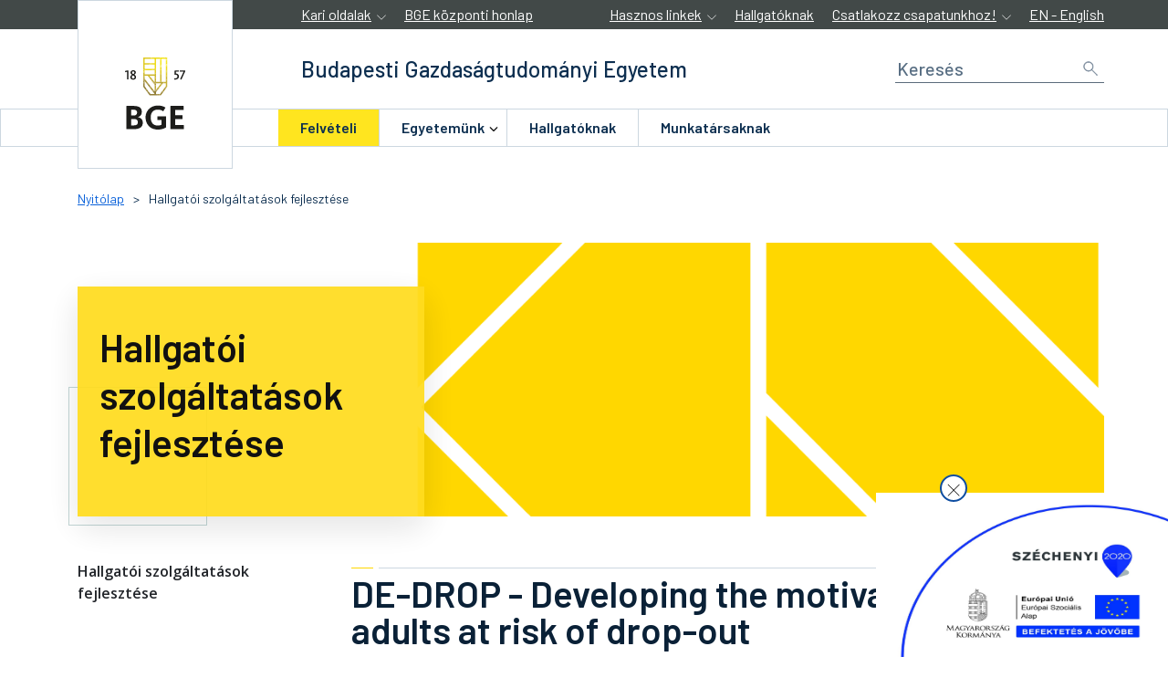

--- FILE ---
content_type: text/html; charset=utf-8
request_url: https://uni-bge.hu/hu/hallgatoi-szolgaltatasok-fejlesztese
body_size: 102244
content:
<!DOCTYPE html><html lang="hu"><head>
  <meta charset="utf-8">
  <title>Hallgatói szolgáltatások fejlesztése - Budapesti Gazdaságtudományi Egyetem</title>
  <base href="/">
  <meta name="viewport" content="width=device-width, initial-scale=1, viewport-fit=cover">
  <meta property="og:site_name" content="BGE">
  <meta property="og:type" content="website">
  <meta name="owner" content="Budapesti Gazdaságtudományi Egyetem">
  <meta name="author" content="Budapesti Gazdaságtudományi Egyetem uni-bge.hu">
  <meta name="copyright" content="Budapesti Gazdaságtudományi Egyetem">
  <meta name="google-site-verification" content="xP7PiKjpWhJJZ4qvyCcTxlFGTtGW3PdH10U6np43wp8">
  <link rel="icon" type="image/x-icon" href="favicon.ico">

  <link rel="preconnect" href="http://fonts.gstatic.com">
  <link rel="dns-prefetch" href="http://fonts.gstatic.com">
  <link rel="preload" href="https://fonts.googleapis.com/css?family=Barlow:400,500,600&amp;display=swap" as="style" onload="this.onload=null;this.rel='stylesheet'">
  <noscript><link href="https://fonts.googleapis.com/css?family=Barlow:400,500,600&display=swap" rel="stylesheet"></noscript>
  <link rel="preload" href="https://fonts.googleapis.com/css2?family=Open+Sans:ital,wght@0,300;0,400;0,600;0,700;0,800;1,300;1,400;1,600;1,700;1,800&amp;display=swap" as="style" onload="this.onload=null;this.rel='stylesheet'">
  <noscript><link href="https://fonts.googleapis.com/css2?family=Open+Sans:ital,wght@0,300;0,400;0,600;0,700;0,800;1,300;1,400;1,600;1,700;1,800&display=swap" rel="stylesheet"></noscript>

  <script>if(window['global'] === undefined){ window['global'] = window }</script>
  <script async="" src="https://www.googletagmanager.com/gtag/js?id=GTM-WCX22RV"></script>
  <script>
    window.dataLayer = window.dataLayer || [];
    function gtag(){dataLayer.push(arguments);}
    gtag('js', new Date());
    gtag('config', 'GTM-WCX22RV');
  </script>

  <script>
    !function(f,b,e,v,n,t,s)
    {if(f.fbq)return;n=f.fbq=function(){n.callMethod?
      n.callMethod.apply(n,arguments):n.queue.push(arguments)};
      if(!f._fbq)f._fbq=n;n.push=n;n.loaded=!0;n.version='2.0';
      n.queue=[];t=b.createElement(e);t.async=!0;
      t.src=v;s=b.getElementsByTagName(e)[0];
      s.parentNode.insertBefore(t,s)}(window, document,'script',
      'https://connect.facebook.net/en_US/fbevents.js');
    fbq('init', '3634738336542547');
    fbq('track', 'PageView');
  </script>

  <noscript>
    <img height="1" width="1" style="display:none" alt=""
         src="https://www.facebook.com/tr?id=3634738336542547&ev=PageView&noscript=1"/>
  </noscript>

<link rel="stylesheet" href="styles.c48ccb4b9142f9ef372b.css"><style ng-transition="serverApp">.jumpToContent[_ngcontent-sc188] {
        position: absolute !important;
        clip: rect(1px 1px 1px 1px);
        clip: rect(1px,1px,1px,1px);
        overflow: hidden;
        height: 1px;
        font-size: 16px;
      }
      .jumpToContent[_ngcontent-sc188]:active, .jumpToContent[_ngcontent-sc188]:focus {
        position: static !important;
        clip: auto;
        overflow: visible;
        height: auto;
      }</style><style ng-transition="serverApp">.Footer[_ngcontent-sc177]{margin-top:90px;margin-bottom:90px}@media (max-width:767.98px){.Footer[_ngcontent-sc177]{margin:0 auto 40px}}.Footer__title[_ngcontent-sc177]{font-family:Barlow;font-style:normal;font-weight:600;font-size:1.3rem;line-height:1.6rem;padding-bottom:32px;letter-spacing:.1em;text-transform:uppercase;color:#0d2f50}@media (max-width:767.98px){.Footer__title[_ngcontent-sc177]{text-align:center}}.Footer[_ngcontent-sc177]   .Logo[_ngcontent-sc177]   img[_ngcontent-sc177]{max-width:101px;margin-bottom:15px;margin-left:15px}@media (max-width:767.98px){.Footer[_ngcontent-sc177]   .Logo[_ngcontent-sc177]   img[_ngcontent-sc177]{padding:0;max-width:150px;margin-left:0}}@media (max-width:767.98px){.Footer[_ngcontent-sc177]   .Logo[_ngcontent-sc177]   .row[_ngcontent-sc177]{margin:0;justify-content:center;align-items:center}}.Footer[_ngcontent-sc177]   .Logo__title[_ngcontent-sc177]{font-family:Barlow;font-style:normal;font-weight:400;font-size:1.2rem;line-height:1.8rem;color:#0d2f50}@media (max-width:767.98px){.Footer[_ngcontent-sc177]   .Logo__title[_ngcontent-sc177]{text-align:center;margin-bottom:60px;max-width:200px}}@media (max-width:767.98px){.Footer[_ngcontent-sc177]   .Usefull-links[_ngcontent-sc177]{padding:0 30px;margin-bottom:40px}}.Footer[_ngcontent-sc177]   .Usefull-links__link[_ngcontent-sc177]{display:inline-block;padding-bottom:19px}.Footer[_ngcontent-sc177]   .Usefull-links__wrapper[_ngcontent-sc177]{display:flex;flex-direction:row}.Footer[_ngcontent-sc177]   .Usefull-links__wrapper[_ngcontent-sc177]   ul[_ngcontent-sc177]{flex:0 0 50%}.Footer[_ngcontent-sc177]   .Usefull-links__wrapper[_ngcontent-sc177]   ul[_ngcontent-sc177]:first-of-type{padding-right:15px}@media (max-width:767.98px){.Footer[_ngcontent-sc177]   .Social-links[_ngcontent-sc177]   ul[_ngcontent-sc177]{text-align:center}}.Footer[_ngcontent-sc177]   .Social-links__item[_ngcontent-sc177]{display:inline-block;margin-right:24px}.Footer[_ngcontent-sc177]   .Social-links__link[_ngcontent-sc177]{font-size:1.8rem;color:#6a727b}.Footer[_ngcontent-sc177]   .Creators[_ngcontent-sc177]{font-family:Open Sans;font-style:normal;font-weight:400;font-size:1.4rem;line-height:2rem;color:#6a727b}@media (max-width:767.98px){.Footer[_ngcontent-sc177]   .Creators__wrapper[_ngcontent-sc177]{justify-content:center}}</style><style ng-transition="serverApp">[class^=page-module-]{margin-bottom:9.6rem}  .page-module-article{margin-top:4.8rem}[class^=faculty-theme-][_ngcontent-sc270]{background-image:url(/assets/bge-logo-grey.svg);background-repeat:no-repeat;background-position:-82px 856px;overflow:hidden}.page-document-list[_ngcontent-sc270]     .Documents{width:100%;padding-right:15px;padding-left:15px;margin-right:auto;margin-left:auto}@media (min-width:576px){.page-document-list[_ngcontent-sc270]     .Documents{max-width:540px}}@media (min-width:768px){.page-document-list[_ngcontent-sc270]     .Documents{max-width:720px}}@media (min-width:992px){.page-document-list[_ngcontent-sc270]     .Documents{max-width:960px}}@media (min-width:1200px){.page-document-list[_ngcontent-sc270]     .Documents{max-width:1140px}}.page-document-list[_ngcontent-sc270]     .Documents--title{margin-top:40px}@media (max-width:991.98px){.page-document-list[_ngcontent-sc270]     .Documents--title{margin-top:48px}}.page-document-list[_ngcontent-sc270]     .Documents--title .Documents--title-col{position:relative;width:100%;padding-right:15px;padding-left:15px}.page-document-list[_ngcontent-sc270]     .Documents--content{max-width:936px;margin:0 auto}.page-user[_ngcontent-sc270]     .page-module-event-list{max-width:936px;margin:80px auto 0}@media (max-width:991.98px){.page-user[_ngcontent-sc270]     .page-module-event-list{margin-top:64px}}.page-user[_ngcontent-sc270]     .page-module-document-list{max-width:936px;margin:0 auto}.page-user[_ngcontent-sc270]     .page-module-faq .Faq-topics__card .Student-card:hover .Student-card__icon{color:#0b62da}.page-user[_ngcontent-sc270]     .page-module-faq .Faq-topics__card .Student-card__icon{transform:rotate(0deg)}</style><meta name="og:title" content="Hallgatói szolgáltatások fejlesztése"><meta name="og:url" content="https://uni-bge.hu/hu/hallgatoi-szolgaltatasok-fejlesztese"><style ng-transition="serverApp">.Main-Header[_ngcontent-sc262]{position:relative;z-index:3}.page-for-applicants[_nghost-sc262]   .Main-Header[_ngcontent-sc262], .page-for-applicants   [_nghost-sc262]   .Main-Header[_ngcontent-sc262], .page-course[_nghost-sc262]   .Main-Header[_ngcontent-sc262], .page-course   [_nghost-sc262]   .Main-Header[_ngcontent-sc262], .page-course-list[_nghost-sc262]   .Main-Header[_ngcontent-sc262], .page-course-list   [_nghost-sc262]   .Main-Header[_ngcontent-sc262]{border-bottom:1px solid #ccd7e0}@media (min-width:768px){.page-for-applicants[_nghost-sc262]   .Main-Header__content[_ngcontent-sc262], .page-for-applicants   [_nghost-sc262]   .Main-Header__content[_ngcontent-sc262], .page-course[_nghost-sc262]   .Main-Header__content[_ngcontent-sc262], .page-course   [_nghost-sc262]   .Main-Header__content[_ngcontent-sc262], .page-course-list[_nghost-sc262]   .Main-Header__content[_ngcontent-sc262], .page-course-list   [_nghost-sc262]   .Main-Header__content[_ngcontent-sc262]{min-height:104px}}.Mega-menu[_ngcontent-sc262]{border:1px solid #ccd7e0}.-cursor-pointer[_ngcontent-sc262]{cursor:pointer}.User-info__title[_ngcontent-sc262]{font-size:1rem;line-height:1.2rem;color:#0d2f50;margin-bottom:4px}.User-info__name[_ngcontent-sc262], .User-info__title[_ngcontent-sc262]{font-family:Barlow;font-style:normal;font-weight:500}.User-info__name[_ngcontent-sc262]{font-size:1.4rem;line-height:2rem;color:#0b62da}.User-info__menu__button[_ngcontent-sc262]{background:transparent;border:none}.User-info__menu__button__circle[_ngcontent-sc262]{height:4px;width:4px;margin:2px 0;border:1px solid #000;border-radius:2px}.User-info__menu[_ngcontent-sc262]{width:20rem;position:absolute;z-index:99;top:25px!important;left:-10px!important;visibility:hidden;font-family:Barlow;font-style:normal;font-weight:500;font-size:1.4rem;line-height:2rem;box-shadow:0 4px 15px rgba(0,0,0,.1);background-color:#fff;border:1px solid #e1e9f0;padding-top:20px}.User-info__menu.show[_ngcontent-sc262]{visibility:visible}.User-info__menu__item[_ngcontent-sc262]{border-top:1px solid #e1e9f0;padding:16px 17px 0 16px}.User-info__menu__item[_ngcontent-sc262]:last-child{margin-bottom:16px}.User-info__menu__head[_ngcontent-sc262]{margin-bottom:17px}.User-info__menu__triangule[_ngcontent-sc262]{position:absolute;top:-9px;left:200px;z-index:999}.User-info__menu__triangule[_ngcontent-sc262]:after, .User-info__menu__triangule[_ngcontent-sc262]:before{content:"";position:absolute;top:0;left:0;border-left:10px solid transparent;border-right:10px solid transparent}.User-info__menu__triangule[_ngcontent-sc262]:before{border-bottom:10px solid #adb8c3}.User-info__menu__triangule[_ngcontent-sc262]:after{border-bottom:10px solid #fff}.User-info__appointment[_ngcontent-sc262]{cursor:pointer;color:#0b62da}.User-info__logout[_ngcontent-sc262]{color:#877513}.User-info__popup-caret[_ngcontent-sc262]{position:absolute;top:-12px;left:49%}.User-info__popup-caret[_ngcontent-sc262]:before{content:"";position:absolute;top:0;left:0;border-bottom:12px solid #e1e9f0;border-left:12px solid transparent;border-right:12px solid transparent}.User-info__popup-caret[_ngcontent-sc262]:after{content:"";position:absolute;left:1px;top:1px;border-bottom:11px solid #fff;border-left:11px solid transparent;border-right:11px solid transparent}.page-search[_nghost-sc262]   .Breadcrumb-container[_ngcontent-sc262], .page-search   [_nghost-sc262]   .Breadcrumb-container[_ngcontent-sc262]{background:#f0f4f7}.sticky-header[_ngcontent-sc262]{position:-webkit-sticky;position:sticky;z-index:100;top:0;width:100%;transform:translateY(0);opacity:1;transition:all .3s ease-in-out;box-shadow:0 15px 25px rgba(0,0,0,.15);background-color:#fff}.sticky-header.sticky-hidden[_ngcontent-sc262]{opacity:0;transform:translateY(-100%);transition:all .3s ease-in-out}.sticky-header.sticky-hidden-instant[_ngcontent-sc262]{transition:none}</style><style ng-transition="serverApp">.Page-header__hero[_ngcontent-sc115]{display:flex;align-items:flex-end;justify-content:space-between;min-height:300px}@media (min-width:992px){.Page-header__hero[_ngcontent-sc115]{margin-top:40px}}@media (max-width:991.98px){.Page-header__hero[_ngcontent-sc115]{min-height:auto;overflow:hidden;padding:0}.Page-header__hero[_ngcontent-sc115]   app-title[_ngcontent-sc115]{min-width:calc(100% - 14px);max-width:none}}.Page-header[_ngcontent-sc115]   app-title[_ngcontent-sc115]{max-width:380px}.Page-header__image-wrapper[_ngcontent-sc115]{position:absolute;right:0}@media (max-width:991.98px){.Page-header__image-wrapper[_ngcontent-sc115]{position:static;margin-left:-100%;width:100%}}.Page-header__image[_ngcontent-sc115]{max-height:300px;background-color:gold}@media (max-width:991.98px){.Page-header__image[_ngcontent-sc115]{height:372px;-o-object-fit:cover;object-fit:cover;width:100%}}.faculty-theme-tudomanyoselet[_nghost-sc115]   .Page-header__image[_ngcontent-sc115], .faculty-theme-tudomanyoselet   [_nghost-sc115]   .Page-header__image[_ngcontent-sc115]{background-color:#faa61a}.faculty-theme-kkk[_nghost-sc115]   .Page-header__image[_ngcontent-sc115], .faculty-theme-kkk   [_nghost-sc115]   .Page-header__image[_ngcontent-sc115]{background-color:#008761}.faculty-theme-pszk[_nghost-sc115]   .Page-header__image[_ngcontent-sc115], .faculty-theme-pszk   [_nghost-sc115]   .Page-header__image[_ngcontent-sc115]{background-color:#e3272b}.faculty-theme-kvik[_nghost-sc115]   .Page-header__image[_ngcontent-sc115], .faculty-theme-kvik   [_nghost-sc115]   .Page-header__image[_ngcontent-sc115]{background-color:#0a8ccc}.Page-header   [_nghost-sc115]:not(.page-faq)     app-ico54, :not(.page-faq)   [_nghost-sc115]     app-ico54{display:none}</style><style ng-transition="serverApp">.Page-meta[_ngcontent-sc265]{margin-top:4.8rem}.Page-meta.position-sticky[_ngcontent-sc265]{top:2rem}@media (max-width:991.98px){.Page-meta[_ngcontent-sc265]{display:none}}.Page-meta__title[_ngcontent-sc265]{font-family:Open Sans;font-style:normal;font-weight:600;font-size:1.6rem;line-height:2.4rem;color:#212429}.Page-meta__date[_ngcontent-sc265]{font-size:1.2rem;line-height:1.8rem}.Page-meta__author[_ngcontent-sc265], .Page-meta__date[_ngcontent-sc265]{font-family:Open Sans;font-style:normal;font-weight:400;color:#586e83}.Page-meta__author[_ngcontent-sc265]{font-size:1.4rem;line-height:2rem}.Page-meta__tag[_ngcontent-sc265]{font-family:Barlow;font-style:normal;font-weight:400;font-size:1.4rem;line-height:1.7rem;display:inline;color:#828f8f;margin-right:12px}.Page-meta__tag[_ngcontent-sc265]   a[_ngcontent-sc265]{text-decoration:underline;color:#0b62da}.Page-meta__tag[_ngcontent-sc265]   a[_ngcontent-sc265]:hover{text-decoration:none}</style><style ng-transition="serverApp">[_nghost-sc33]{z-index:1}@media (max-width:991.98px){.large[_nghost-sc33], .large   [_nghost-sc33]{padding:0;width:calc(100% - 18px)}}.large[_nghost-sc33]   .Title[_ngcontent-sc33], .large   [_nghost-sc33]   .Title[_ngcontent-sc33]{padding:24px;background:#ffdc1f;box-shadow:0 12px 36px rgba(0,0,0,.12)}.large[_nghost-sc33]   .Title__main-title[_ngcontent-sc33], .large   [_nghost-sc33]   .Title__main-title[_ngcontent-sc33]{font-family:Barlow;font-style:normal;font-weight:700;font-size:42px;line-height:52px;margin:16px 0 32px}@media (max-width:767.98px){.large[_nghost-sc33]   .Title__main-title[_ngcontent-sc33], .large   [_nghost-sc33]   .Title__main-title[_ngcontent-sc33]{font-family:Barlow;font-style:normal;font-weight:700;font-size:34px;line-height:34px}}.large[_nghost-sc33]   .Title__subtitle[_ngcontent-sc33], .large   [_nghost-sc33]   .Title__subtitle[_ngcontent-sc33]{font-family:Open Sans;font-style:normal;font-weight:400;font-size:24px;line-height:32px;margin:0 8px 34px 0}@media (max-width:767.98px){.large[_nghost-sc33]   .Title__subtitle[_ngcontent-sc33], .large   [_nghost-sc33]   .Title__subtitle[_ngcontent-sc33]{font-family:Open Sans;font-style:normal;font-weight:400;font-size:18px;line-height:24px}}.large[_nghost-sc33]   .Title__square[_ngcontent-sc33], .large   [_nghost-sc33]   .Title__square[_ngcontent-sc33]{height:152px;width:152px;border:1px solid #c2d6d5;position:absolute;z-index:-2;left:5px;bottom:-10px}@media (max-width:991.98px){.large[_nghost-sc33]   .Title__square[_ngcontent-sc33], .large   [_nghost-sc33]   .Title__square[_ngcontent-sc33]{display:none!important}}.large[_nghost-sc33]   app-ico54[_ngcontent-sc33], .large   [_nghost-sc33]   app-ico54[_ngcontent-sc33]{font-size:2.4rem;color:#000;margin:0 8px 10px 0}.small[_nghost-sc33]   .Title[_ngcontent-sc33], .small   [_nghost-sc33]   .Title[_ngcontent-sc33]{padding:16px;background:#c9dbda}@media (max-width:991.98px){.small[_nghost-sc33]   .Title[_ngcontent-sc33], .small   [_nghost-sc33]   .Title[_ngcontent-sc33]{padding:44px 30px;width:calc(100% - 65px)}}@media (max-width:767.98px){.small[_nghost-sc33]   .Title[_ngcontent-sc33], .small   [_nghost-sc33]   .Title[_ngcontent-sc33]{padding:22px 16px;width:calc(100% - 100px)}}.small[_nghost-sc33]   .Title__main-title[_ngcontent-sc33], .small   [_nghost-sc33]   .Title__main-title[_ngcontent-sc33]{font-family:Barlow;font-style:normal;font-weight:400;font-size:2.4rem;line-height:2.7rem;margin:0 0 8px}.small[_nghost-sc33]   .Title__subtitle[_ngcontent-sc33], .small   [_nghost-sc33]   .Title__subtitle[_ngcontent-sc33]{font-family:Open Sans;font-style:normal;font-weight:400;font-size:1.6rem;line-height:2.4rem;margin:0 0 10px;color:#0d2f50}.small[_nghost-sc33]   .Title__square[_ngcontent-sc33], .small   [_nghost-sc33]   .Title__square[_ngcontent-sc33]{height:130px;width:130px;border:1px solid #c2d6d5;position:absolute;z-index:-2;left:25px;bottom:-10px}@media (max-width:991.98px){.small[_nghost-sc33]   .Title__square[_ngcontent-sc33], .small   [_nghost-sc33]   .Title__square[_ngcontent-sc33]{width:calc(100% - 76px);height:180px;bottom:-14px}}@media (max-width:767.98px){.small[_nghost-sc33]   .Title__square[_ngcontent-sc33], .small   [_nghost-sc33]   .Title__square[_ngcontent-sc33]{width:calc(100% - 110px);height:143px}}.small[_nghost-sc33]   app-ico54[_ngcontent-sc33], .small   [_nghost-sc33]   app-ico54[_ngcontent-sc33]{font-size:1.8rem;color:#0d2f50;margin:0}@media (max-width:991.98px){.small-second[_nghost-sc33]   .Title[_ngcontent-sc33], .small-second   [_nghost-sc33]   .Title[_ngcontent-sc33]{float:right}}@media (max-width:991.98px){.small-second[_nghost-sc33]   .Title__square[_ngcontent-sc33], .small-second   [_nghost-sc33]   .Title__square[_ngcontent-sc33]{left:auto;right:25px}}.Title[_ngcontent-sc33]{display:inline-block;opacity:.93}.Title[_ngcontent-sc33]:hover{text-decoration:none}.Title__main-title[_ngcontent-sc33], .Title__subtitle[_ngcontent-sc33]{color:#000;align-self:center}app-ico54[_ngcontent-sc33]{display:block}.page-event[_nghost-sc33]   app-ico54[_ngcontent-sc33], .page-event   [_nghost-sc33]   app-ico54[_ngcontent-sc33], .page-news[_nghost-sc33]   app-ico54[_ngcontent-sc33], .page-news   [_nghost-sc33]   app-ico54[_ngcontent-sc33]{display:inline-block;transform:rotate(90deg)}.page-event[_nghost-sc33]   .Title[_ngcontent-sc33], .page-event   [_nghost-sc33]   .Title[_ngcontent-sc33], .page-news[_nghost-sc33]   .Title[_ngcontent-sc33], .page-news   [_nghost-sc33]   .Title[_ngcontent-sc33]{padding:24px 32px}.education-detail[_nghost-sc33]   .Title__subtitle[_ngcontent-sc33], .education-detail   [_nghost-sc33]   .Title__subtitle[_ngcontent-sc33]{text-decoration:none}.education-detail[_nghost-sc33]   app-ico54[_ngcontent-sc33], .education-detail   [_nghost-sc33]   app-ico54[_ngcontent-sc33]{display:none}@media (max-width:991.98px){.not-found[_nghost-sc33]   .Title[_ngcontent-sc33], .not-found   [_nghost-sc33]   .Title[_ngcontent-sc33]{position:absolute;top:0}}.not-found[_nghost-sc33]   .Title__subtitle[_ngcontent-sc33], .not-found   [_nghost-sc33]   .Title__subtitle[_ngcontent-sc33]{color:#0b62da}.not-found[_nghost-sc33]   .Title__square[_ngcontent-sc33], .not-found   [_nghost-sc33]   .Title__square[_ngcontent-sc33]{height:357px}@media (max-width:991.98px){.not-found[_nghost-sc33]   .Title__square[_ngcontent-sc33], .not-found   [_nghost-sc33]   .Title__square[_ngcontent-sc33]{display:none!important}}.not-found[_nghost-sc33]   app-ico54[_ngcontent-sc33], .not-found   [_nghost-sc33]   app-ico54[_ngcontent-sc33]{display:inline-block}.education[_nghost-sc33]   .Title__square[_ngcontent-sc33], .education   [_nghost-sc33]   .Title__square[_ngcontent-sc33]{height:328px}.education[_nghost-sc33]   app-ico54[_ngcontent-sc33], .education   [_nghost-sc33]   app-ico54[_ngcontent-sc33]{display:none}.faculty[_nghost-sc33]   .Title[_ngcontent-sc33], .faculty   [_nghost-sc33]   .Title[_ngcontent-sc33]{opacity:1}.faculty[_nghost-sc33]   .Title__main-title[_ngcontent-sc33], .faculty   [_nghost-sc33]   .Title__main-title[_ngcontent-sc33]{color:#000}.faculty[_nghost-sc33]   .Title__main-title-link[_ngcontent-sc33], .faculty   [_nghost-sc33]   .Title__main-title-link[_ngcontent-sc33]{color:inherit}.faculty[_nghost-sc33]   .Title__subtitle[_ngcontent-sc33], .faculty   [_nghost-sc33]   .Title__subtitle[_ngcontent-sc33]{font-family:Open Sans;font-style:normal;font-weight:400;font-size:2.4rem;line-height:3.3rem;color:#000;text-decoration:none}.faculty[_nghost-sc33]   .Title__square[_ngcontent-sc33], .faculty   [_nghost-sc33]   .Title__square[_ngcontent-sc33], .faculty[_nghost-sc33]   app-ico54[_ngcontent-sc33], .faculty   [_nghost-sc33]   app-ico54[_ngcontent-sc33]{display:none}.faculty-theme-kvik[_nghost-sc33]   .Title[_ngcontent-sc33], .faculty-theme-kvik   [_nghost-sc33]   .Title[_ngcontent-sc33]{background:#0a8ccc}.faculty-theme-kvik[_nghost-sc33]   .Title__main-title[_ngcontent-sc33], .faculty-theme-kvik   [_nghost-sc33]   .Title__main-title[_ngcontent-sc33], .faculty-theme-kvik[_nghost-sc33]   .Title__subtitle[_ngcontent-sc33], .faculty-theme-kvik   [_nghost-sc33]   .Title__subtitle[_ngcontent-sc33]{color:#fff}.faculty-theme-kkk[_nghost-sc33]   .Title[_ngcontent-sc33], .faculty-theme-kkk   [_nghost-sc33]   .Title[_ngcontent-sc33]{background:#008761}.faculty-theme-kkk[_nghost-sc33]   .Title__main-title[_ngcontent-sc33], .faculty-theme-kkk   [_nghost-sc33]   .Title__main-title[_ngcontent-sc33], .faculty-theme-kkk[_nghost-sc33]   .Title__subtitle[_ngcontent-sc33], .faculty-theme-kkk   [_nghost-sc33]   .Title__subtitle[_ngcontent-sc33]{color:#fff}.faculty-theme-pszk[_nghost-sc33]   .Title[_ngcontent-sc33], .faculty-theme-pszk   [_nghost-sc33]   .Title[_ngcontent-sc33]{background:#e3272b}.faculty-theme-pszk[_nghost-sc33]   .Title__main-title[_ngcontent-sc33], .faculty-theme-pszk   [_nghost-sc33]   .Title__main-title[_ngcontent-sc33], .faculty-theme-pszk[_nghost-sc33]   .Title__subtitle[_ngcontent-sc33], .faculty-theme-pszk   [_nghost-sc33]   .Title__subtitle[_ngcontent-sc33]{color:#fff}.faculty-theme-tudomanyoselet[_nghost-sc33]   .Title[_ngcontent-sc33], .faculty-theme-tudomanyoselet   [_nghost-sc33]   .Title[_ngcontent-sc33]{background:#faa61a}.faculty-theme-tudomanyoselet[_nghost-sc33]   .Title__main-title[_ngcontent-sc33], .faculty-theme-tudomanyoselet   [_nghost-sc33]   .Title__main-title[_ngcontent-sc33], .faculty-theme-tudomanyoselet[_nghost-sc33]   .Title__subtitle[_ngcontent-sc33], .faculty-theme-tudomanyoselet   [_nghost-sc33]   .Title__subtitle[_ngcontent-sc33]{color:#000}.forApplicants[_nghost-sc33]   .Title[_ngcontent-sc33], .forApplicants   [_nghost-sc33]   .Title[_ngcontent-sc33]{opacity:1;background:#fff;padding:40px}.forApplicants[_nghost-sc33]   .Title__main-title[_ngcontent-sc33], .forApplicants   [_nghost-sc33]   .Title__main-title[_ngcontent-sc33]{font-family:Open Sans;font-style:normal;font-weight:400;font-size:3rem;line-height:4.4rem;color:#000;margin:0}.forApplicants[_nghost-sc33]   .Title__square[_ngcontent-sc33], .forApplicants   [_nghost-sc33]   .Title__square[_ngcontent-sc33], .forApplicants[_nghost-sc33]   .Title__subtitle[_ngcontent-sc33], .forApplicants   [_nghost-sc33]   .Title__subtitle[_ngcontent-sc33], .forApplicants[_nghost-sc33]   app-ico54[_ngcontent-sc33], .forApplicants   [_nghost-sc33]   app-ico54[_ngcontent-sc33]{display:none}a.Title__subtitle-link[_ngcontent-sc33]:hover{text-decoration:none}</style><style ng-transition="serverApp">[_nghost-sc32]{align-items:center;vertical-align:middle}.Icon54[_ngcontent-sc32], [_nghost-sc32]{display:inline-flex}.Icon54[_ngcontent-sc32]{height:1em;width:1em}.Icon54[_ngcontent-sc32]     svg{width:inherit;height:inherit}.Icon54[_ngcontent-sc32]     svg circle, .Icon54[_ngcontent-sc32]     svg ellipse, .Icon54[_ngcontent-sc32]     svg line, .Icon54[_ngcontent-sc32]     svg path, .Icon54[_ngcontent-sc32]     svg polygon, .Icon54[_ngcontent-sc32]     svg rect{fill:currentColor}</style><style ng-transition="serverApp">.Topbar[_ngcontent-sc251]{padding:6px 0}.Topbar__container[_ngcontent-sc251]{margin-left:55px}.Topbar__wrapper[_ngcontent-sc251]   *[_ngcontent-sc251]{margin:0 10px}.Topbar__wrapper[_ngcontent-sc251]   [_ngcontent-sc251]:first-child{margin-left:0}.Topbar__wrapper[_ngcontent-sc251]   [_ngcontent-sc251]:last-child{margin-right:0}.Topbar[_ngcontent-sc251]{background:#424948}.faculty-theme-tudomanyoselet[_nghost-sc251]   .Topbar[_ngcontent-sc251], .faculty-theme-tudomanyoselet   [_nghost-sc251]   .Topbar[_ngcontent-sc251]{background:linear-gradient(0deg,#c2d6d5,#c2d6d5),linear-gradient(0deg,#fb492e,#fb492e)}.faculty-theme-kkk[_nghost-sc251]   .Topbar[_ngcontent-sc251], .faculty-theme-kkk   [_nghost-sc251]   .Topbar[_ngcontent-sc251]{background:#008761}.faculty-theme-pszk[_nghost-sc251]   .Topbar[_ngcontent-sc251], .faculty-theme-pszk   [_nghost-sc251]   .Topbar[_ngcontent-sc251]{background:#e3272b}.faculty-theme-kvik[_nghost-sc251]   .Topbar[_ngcontent-sc251], .faculty-theme-kvik   [_nghost-sc251]   .Topbar[_ngcontent-sc251]{background:#0a8ccc}[_nghost-sc251]     .Topbar__menu .Dropdown button.Toggle__button, [_nghost-sc251]     app-link.Topbar__menu.theme-white a, [_nghost-sc251]     app-select .Select__toggle{font-size:1.6rem;line-height:2rem;padding-top:0;padding-bottom:0}</style><style ng-transition="serverApp">[_nghost-sc253]{width:77px;position:relative;z-index:2}@media (max-width:991.98px){[_nghost-sc253]{left:0;right:0;margin:auto;position:absolute;z-index:110}[_nghost-sc253]   .Logo[_ngcontent-sc253], [_nghost-sc253]   img[_ngcontent-sc253]{top:0;width:77px;height:70px;position:relative;display:inline-block}}.Logo[_ngcontent-sc253]{height:185px;width:170px;border:1px solid #ccd7e0;position:absolute;top:-32px;background-color:#fff;z-index:1;display:flex;justify-content:center;align-items:center}</style><style ng-transition="serverApp">.Title[_ngcontent-sc254]{margin-top:24px;margin-bottom:24px;margin-left:55px}.Title[_ngcontent-sc254]   h2[_ngcontent-sc254]{color:#647485}.Title[_ngcontent-sc254]   a[_ngcontent-sc254]{text-decoration:none}</style><style ng-transition="serverApp">.theme-white[_nghost-sc41]   a[_ngcontent-sc41], .theme-white   [_nghost-sc41]   a[_ngcontent-sc41]{font-family:Barlow;font-style:normal;font-weight:400;font-size:1.2rem;line-height:1.8rem;display:inline-block;text-decoration:underline;color:#fff}.faculty-theme-kvik[_nghost-sc41]   a[_ngcontent-sc41], .faculty-theme-kvik   [_nghost-sc41]   a[_ngcontent-sc41], .faculty-theme-tudomanyoselet[_nghost-sc41]   a[_ngcontent-sc41], .faculty-theme-tudomanyoselet   [_nghost-sc41]   a[_ngcontent-sc41]{color:#18191c}.theme-blue[_nghost-sc41]   a[_ngcontent-sc41], .theme-blue   [_nghost-sc41]   a[_ngcontent-sc41]{line-height:1.7rem;color:#0b62da}.theme-blue[_nghost-sc41]   a[_ngcontent-sc41], .theme-blue   [_nghost-sc41]   a[_ngcontent-sc41], .theme-dark[_nghost-sc41]   a[_ngcontent-sc41], .theme-dark   [_nghost-sc41]   a[_ngcontent-sc41]{font-family:Barlow;font-style:normal;font-weight:400;font-size:1.4rem;display:inline-block;text-decoration:underline}.theme-dark[_nghost-sc41]   a[_ngcontent-sc41], .theme-dark   [_nghost-sc41]   a[_ngcontent-sc41], .theme-lock[_nghost-sc41]   a[_ngcontent-sc41], .theme-lock   [_nghost-sc41]   a[_ngcontent-sc41]{line-height:2rem;color:#0d2f50}.theme-lock[_nghost-sc41]   a[_ngcontent-sc41], .theme-lock   [_nghost-sc41]   a[_ngcontent-sc41]{font-family:Barlow;font-style:normal;font-weight:500;font-size:1.4rem;display:block;padding:8px;transition:all .5s}.theme-lock[_nghost-sc41]   a[_ngcontent-sc41]:hover, .theme-lock   [_nghost-sc41]   a[_ngcontent-sc41]:hover{text-decoration:none;color:#000}.theme-lock[_nghost-sc41]   app-ico54[_ngcontent-sc41], .theme-lock   [_nghost-sc41]   app-ico54[_ngcontent-sc41]{color:#adb8c3;margin-right:10px}.theme-faq-question[_nghost-sc41]   a[_ngcontent-sc41], .theme-faq-question   [_nghost-sc41]   a[_ngcontent-sc41]{font-family:Open Sans;font-style:normal;font-weight:400;font-size:1.6rem;line-height:2.4rem;color:#0b62da;text-decoration:underline}.theme-faq-question[_nghost-sc41]   a[_ngcontent-sc41]:hover, .theme-faq-question   [_nghost-sc41]   a[_ngcontent-sc41]:hover{text-decoration:none}.theme-event-detail[_nghost-sc41]   a[_ngcontent-sc41], .theme-event-detail   [_nghost-sc41]   a[_ngcontent-sc41]{font-family:Barlow;font-style:normal;font-weight:400;font-size:1.4rem;line-height:1.7rem;color:#0b62da;text-decoration:underline}.theme-event-detail[_nghost-sc41]   a[_ngcontent-sc41]:hover, .theme-event-detail   [_nghost-sc41]   a[_ngcontent-sc41]:hover{text-decoration:none}.theme-event-detail-info[_nghost-sc41]   a[_ngcontent-sc41], .theme-event-detail-info   [_nghost-sc41]   a[_ngcontent-sc41]{font-family:Barlow;font-style:normal;font-weight:400;font-size:1.6rem;line-height:2.4rem;color:#0b62da;text-decoration:underline}.theme-event-detail-info[_nghost-sc41]   a[_ngcontent-sc41]:hover, .theme-event-detail-info   [_nghost-sc41]   a[_ngcontent-sc41]:hover{text-decoration:none}.theme-education-detail[_nghost-sc41]   a[_ngcontent-sc41], .theme-education-detail   [_nghost-sc41]   a[_ngcontent-sc41]{font-family:Open Sans;font-style:normal;font-weight:400;font-size:1.4rem;line-height:2rem;color:#0b62da;text-decoration:underline}.theme-education-detail[_nghost-sc41]   a[_ngcontent-sc41]:hover, .theme-education-detail   [_nghost-sc41]   a[_ngcontent-sc41]:hover{text-decoration:none}.theme-faq-unique[_nghost-sc41]   a[_ngcontent-sc41], .theme-faq-unique   [_nghost-sc41]   a[_ngcontent-sc41]{font-family:Open Sans;font-style:normal;font-weight:400;font-size:1.4rem;line-height:2rem;color:#0b62da;text-decoration:underline}.theme-faq-unique[_nghost-sc41]   a[_ngcontent-sc41]:hover, .theme-faq-unique   [_nghost-sc41]   a[_ngcontent-sc41]:hover{text-decoration:none}.theme-popup[_nghost-sc41]   a[_ngcontent-sc41], .theme-popup   [_nghost-sc41]   a[_ngcontent-sc41]{font-size:1.4rem;line-height:2.2rem}.theme-applicants[_nghost-sc41]   a[_ngcontent-sc41], .theme-applicants   [_nghost-sc41]   a[_ngcontent-sc41], .theme-popup[_nghost-sc41]   a[_ngcontent-sc41], .theme-popup   [_nghost-sc41]   a[_ngcontent-sc41]{font-family:Open Sans;font-style:normal;font-weight:400;color:#0b62da}.theme-applicants[_nghost-sc41]   a[_ngcontent-sc41], .theme-applicants   [_nghost-sc41]   a[_ngcontent-sc41]{font-size:1.6rem;line-height:2.4rem;text-decoration:underline}.theme-applicants[_nghost-sc41]   a[_ngcontent-sc41]:hover, .theme-applicants   [_nghost-sc41]   a[_ngcontent-sc41]:hover{text-decoration:none}.theme-InstagramTiles[_nghost-sc41]   a[_ngcontent-sc41], .theme-InstagramTiles   [_nghost-sc41]   a[_ngcontent-sc41]{padding-top:9px;font-family:Barlow;font-style:normal;font-weight:700;font-size:10px;line-height:12px;text-transform:uppercase}</style><style ng-transition="serverApp">svg[_ngcontent-sc252]{width:66%;max-width:101px;height:auto;margin-top:2rem}@media (max-width:991.98px){svg[_ngcontent-sc252]{margin-top:1rem}}#SVG_hu[_ngcontent-sc252]   .st0[_ngcontent-sc252]{fill:#1d1d1b}#SVG_hu[_ngcontent-sc252]   .st1[_ngcontent-sc252]{fill:#f4e51b}#SVG_hu[_ngcontent-sc252]   .st2[_ngcontent-sc252]{fill:#fcf261}#SVG_hu[_ngcontent-sc252]   .st3[_ngcontent-sc252]{fill:#e0cb25}#SVG_hu[_ngcontent-sc252]   .st4[_ngcontent-sc252]{fill:#ceb82d}#SVG_hu[_ngcontent-sc252]   .st5[_ngcontent-sc252]{fill:#927f38}#SVG_hu[_ngcontent-sc252]   .st6[_ngcontent-sc252]{fill:#c7b134}#SVG_hu[_ngcontent-sc252]   .st7[_ngcontent-sc252]{fill:#ab953a}#SVG_hu[_ngcontent-sc252]   .st8[_ngcontent-sc252]{fill:#eddb19}#SVG_hu[_ngcontent-sc252]   .st9[_ngcontent-sc252]{fill:#9e8a3b}#SVG_hu[_ngcontent-sc252]   .st10[_ngcontent-sc252]{fill:#baa536}.faculty-theme-kvik[_nghost-sc252]   #SVG_hu[_ngcontent-sc252]   .st[_ngcontent-sc252]:not(.st0), .faculty-theme-kvik   [_nghost-sc252]   #SVG_hu[_ngcontent-sc252]   .st[_ngcontent-sc252]:not(.st0){fill:#158ccc}.faculty-theme-pszk[_nghost-sc252]   #SVG_hu[_ngcontent-sc252]   .st[_ngcontent-sc252]:not(.st0), .faculty-theme-pszk   [_nghost-sc252]   #SVG_hu[_ngcontent-sc252]   .st[_ngcontent-sc252]:not(.st0){fill:#e7292b}.faculty-theme-kkk[_nghost-sc252]   #SVG_hu[_ngcontent-sc252]   .st[_ngcontent-sc252]:not(.st0), .faculty-theme-kkk   [_nghost-sc252]   #SVG_hu[_ngcontent-sc252]   .st[_ngcontent-sc252]:not(.st0){fill:#038862}#SVG_en[_ngcontent-sc252]   .st0[_ngcontent-sc252]{fill:#f0da16}#SVG_en[_ngcontent-sc252]   .st1[_ngcontent-sc252]{fill:#e0cb23}#SVG_en[_ngcontent-sc252]   .st2[_ngcontent-sc252]{fill:#cfb92c}#SVG_en[_ngcontent-sc252]   .st3[_ngcontent-sc252]{fill:#917e37}#SVG_en[_ngcontent-sc252]   .st4[_ngcontent-sc252]{fill:#f9e411}#SVG_en[_ngcontent-sc252]   .st5[_ngcontent-sc252]{fill:#c7b131}#SVG_en[_ngcontent-sc252]   .st6[_ngcontent-sc252]{fill:#aa9538}#SVG_en[_ngcontent-sc252]   .st7[_ngcontent-sc252]{fill:#9c8739}#SVG_en[_ngcontent-sc252]   .st8[_ngcontent-sc252]{fill:#baa435}#SVG_en[_ngcontent-sc252]   .st9[_ngcontent-sc252]{fill:#fae976}#SVG_en[_ngcontent-sc252]   .st10[_ngcontent-sc252]{fill:#fff25f}#SVG_en[_ngcontent-sc252]   .st11[_ngcontent-sc252]{fill:#ffed39}.faculty-theme-kvik[_nghost-sc252]   #SVG_en[_ngcontent-sc252]   .st[_ngcontent-sc252], .faculty-theme-kvik   [_nghost-sc252]   #SVG_en[_ngcontent-sc252]   .st[_ngcontent-sc252]{fill:#158ccc}.faculty-theme-pszk[_nghost-sc252]   #SVG_en[_ngcontent-sc252]   .st[_ngcontent-sc252], .faculty-theme-pszk   [_nghost-sc252]   #SVG_en[_ngcontent-sc252]   .st[_ngcontent-sc252]{fill:#e7292b}.faculty-theme-kkk[_nghost-sc252]   #SVG_en[_ngcontent-sc252]   .st[_ngcontent-sc252], .faculty-theme-kkk   [_nghost-sc252]   #SVG_en[_ngcontent-sc252]   .st[_ngcontent-sc252]{fill:#038862}.sticky-mode[_nghost-sc252]   svg[_ngcontent-sc252], .sticky-mode   [_nghost-sc252]   svg[_ngcontent-sc252]{margin-top:15px;max-height:40px}</style><style ng-transition="serverApp">app-link[_ngcontent-sc147]:first-child  a{padding-left:0!important}.Breadcrumb[_ngcontent-sc147]{font-family:Barlow;font-style:normal;font-weight:400;font-size:1.4rem;line-height:1.7rem}@media (max-width:767.98px){.Breadcrumb[_ngcontent-sc147]{display:none}}.Breadcrumb.mobile[_ngcontent-sc147]{display:none;font-size:1.6rem;line-height:2.2rem;align-items:center;font-weight:600;margin:0 2rem}@media (max-width:767.98px){.Breadcrumb.mobile[_ngcontent-sc147]{display:flex}}.Breadcrumb.mobile[_ngcontent-sc147]   a[_ngcontent-sc147]{color:#0d2f50}.Breadcrumb[_ngcontent-sc147]   a[_ngcontent-sc147]{color:#0b62da;text-decoration:underline;cursor:pointer;white-space:nowrap;display:inline-block}.Breadcrumb[_ngcontent-sc147]   a[_ngcontent-sc147]:hover{text-decoration:none}.Breadcrumb__link--first[_ngcontent-sc147]{margin-left:0!important}.Breadcrumb__link--inactive[_ngcontent-sc147]{text-decoration:none;color:#0d2f50;white-space:nowrap;display:inline-block}.Breadcrumb__separator[_ngcontent-sc147]{color:#0d2f50}.Breadcrumb[_ngcontent-sc147]   div[_ngcontent-sc147]{display:inline-flex;align-items:center}.Breadcrumb__menu[_ngcontent-sc147]{width:20rem;position:absolute;z-index:99;top:25px!important;left:-10px!important;visibility:hidden;box-shadow:0 4px 15px rgba(0,0,0,.1);background-color:#fff;border:1px solid #e1e9f0}.Breadcrumb__menu[_ngcontent-sc147]   a[_ngcontent-sc147]{white-space:normal}.Breadcrumb__menu.show[_ngcontent-sc147]{visibility:visible}.Breadcrumb__popup-caret[_ngcontent-sc147]{position:absolute;top:-12px;left:49%}.Breadcrumb__popup-caret[_ngcontent-sc147]:before{content:"";position:absolute;top:0;left:0;border-bottom:12px solid #e1e9f0;border-left:12px solid transparent;border-right:12px solid transparent}.Breadcrumb__popup-caret[_ngcontent-sc147]:after{content:"";position:absolute;left:1px;top:1px;border-bottom:11px solid #fff;border-left:11px solid transparent;border-right:11px solid transparent}</style><style ng-transition="serverApp">.Relative-Header[_ngcontent-sc261]{position:relative;height:70px;border-bottom:1px solid #ccd7e0}.Relative-Header[_ngcontent-sc261]   .Button-caption[_ngcontent-sc261]{color:#0d2f50}.Relative-Header[_ngcontent-sc261]   .Search-button[_ngcontent-sc261]     path, .Relative-Header[_ngcontent-sc261]   .Search-button[_ngcontent-sc261]     svg{fill:#0d2f50!important}.Relative-Header[_ngcontent-sc261]   .Burger-button[_ngcontent-sc261]   .icon-bar[_ngcontent-sc261]{background-color:#0d2f50}.Relative-Header.toggled[_ngcontent-sc261]   .Responsive-Header__buttons[_ngcontent-sc261]{position:fixed}.Relative-Header__content[_ngcontent-sc261]{margin-right:120px}.Relative-Header__logo[_ngcontent-sc261]{width:70px;height:70px;align-items:center}.Relative-Header__logo[_ngcontent-sc261]   img[_ngcontent-sc261]{padding:10px;width:75%;height:auto}.Relative-Header__title[_ngcontent-sc261]{display:flex;flex-direction:column;justify-content:center}.Relative-Header__title--main[_ngcontent-sc261]{font-family:Barlow;font-style:normal;font-weight:400;font-size:1.8rem;line-height:2rem;margin-bottom:5px;color:#5b4e07}.Relative-Header__title--sub[_ngcontent-sc261]{text-transform:uppercase;font-family:Barlow;font-style:normal;font-weight:700;font-size:.8rem;line-height:1rem;color:#586e83}.Responsive-Header-wrapper[_ngcontent-sc261]:not(.sticky-mode){pointer-events:none}.Responsive-Header-wrapper[_ngcontent-sc261]:not(.sticky-mode).toggled{pointer-events:auto}.Responsive-Header-wrapper[_ngcontent-sc261]:not(.sticky-mode)   app-logo[_ngcontent-sc261]{transition:all .3s ease-in-out;opacity:1}.Responsive-Header-wrapper[_ngcontent-sc261]:not(.sticky-mode)   [_ngcontent-sc261]:not(.toggled)   app-logo[_ngcontent-sc261]{opacity:0}.Responsive-Header-wrapper[_ngcontent-sc261]:not(.sticky-mode)   .Responsive-Header__buttons[_ngcontent-sc261], .Responsive-Header-wrapper[_ngcontent-sc261]:not(.sticky-mode):before{display:none}.Responsive-Header-wrapper[_ngcontent-sc261]{position:fixed;z-index:100;top:0;width:100%;height:100px;transform:translateY(0);opacity:1;transition:all .3s ease-in-out}.Responsive-Header-wrapper[_ngcontent-sc261]:before{content:"";z-index:-1;position:absolute;display:block;right:0;left:0;top:0;height:100vh;background:linear-gradient(180deg,rgba(43,43,43,.84),rgba(43,43,43,0) 28.05%);background-blend-mode:multiply;pointer-events:none}.Responsive-Header-wrapper.sticky-hidden[_ngcontent-sc261]{opacity:0;transform:translateY(-100%);transition:all .3s ease-in-out}.Responsive-Header-wrapper.toggled[_ngcontent-sc261]{height:100%;overflow-y:scroll}.Responsive-Header-wrapper.toggled[_ngcontent-sc261]:before{opacity:1;height:100px}.Responsive-Header[_ngcontent-sc261]{height:100%}.Responsive-Header[_ngcontent-sc261]:before{content:" ";position:absolute;top:0;left:0;width:100%;height:0;background-color:#fff;z-index:109;opacity:0;transition:all .6s ease-in}.Responsive-Header.toggled[_ngcontent-sc261]:before{opacity:1;height:100px}.Responsive-Header__content[_ngcontent-sc261]{overflow:hidden;transition:all .5s ease-in-out;max-height:0;height:0;background-color:#fff;opacity:0}.Responsive-Header__content.toggled[_ngcontent-sc261]{opacity:1;height:100%;max-height:none;padding:100px 15px 30px;overflow-y:scroll}.Responsive-Header[_ngcontent-sc261]   app-hamburger-menu[_ngcontent-sc261]{display:block}.Responsive-Header__userinfo[_ngcontent-sc261]{align-items:center;border-bottom:1px solid #ccd7e0}.Responsive-Header__userinfo-caption[_ngcontent-sc261]{align-items:center}.Responsive-Header__userinfo-caption[_ngcontent-sc261]   .user-icon[_ngcontent-sc261]{margin-right:17px;color:#0d2f50;font-size:24px}.Responsive-Header__userinfo-caption[_ngcontent-sc261]   span[_ngcontent-sc261]{color:#0b62da;font-family:Barlow;font-style:normal;font-weight:400;font-size:2rem;line-height:2.2rem;text-decoration:underline}@media (max-width:767.98px){.Responsive-Header__userinfo-caption[_ngcontent-sc261]   span[_ngcontent-sc261]{font-family:Barlow;font-style:normal;font-weight:400;font-size:1.4rem;line-height:1.8rem}}.Responsive-Header__login-button[_ngcontent-sc261], .Responsive-Header__logout-button[_ngcontent-sc261]{cursor:pointer}.Responsive-Header__login-button[_ngcontent-sc261]   span[_ngcontent-sc261], .Responsive-Header__logout-button[_ngcontent-sc261]   span[_ngcontent-sc261]{text-transform:uppercase;color:#0b62da;font-family:Barlow;font-style:normal;font-weight:400;font-size:2rem;line-height:2.2rem}@media (max-width:767.98px){.Responsive-Header__login-button[_ngcontent-sc261]   span[_ngcontent-sc261], .Responsive-Header__logout-button[_ngcontent-sc261]   span[_ngcontent-sc261]{font-family:Barlow;font-style:normal;font-weight:400;font-size:1.4rem;line-height:1.8rem}}.Responsive-Header__login-button[_ngcontent-sc261]   .logout-icon[_ngcontent-sc261], .Responsive-Header__logout-button[_ngcontent-sc261]   .logout-icon[_ngcontent-sc261]{margin-left:6px;color:#0d2f50;font-size:24px}@media (max-width:767.98px){.Responsive-Header__login-button[_ngcontent-sc261]   .logout-icon[_ngcontent-sc261], .Responsive-Header__logout-button[_ngcontent-sc261]   .logout-icon[_ngcontent-sc261]{font-size:14px}}.Responsive-Header__bottom-links[_ngcontent-sc261]{padding:20px 0}.Responsive-Header__bottom-links__item[_ngcontent-sc261]{display:inline-flex;cursor:pointer;align-items:center;margin-bottom:10px}.Responsive-Header__bottom-links__item[_ngcontent-sc261]   .icon[_ngcontent-sc261]{margin-right:14px;color:#0d2f50;font-size:24px}.Responsive-Header__bottom-links__item[_ngcontent-sc261]   span[_ngcontent-sc261]{font-family:Barlow;font-style:normal;font-weight:400;font-size:2rem;line-height:2.2rem}@media (max-width:767.98px){.Responsive-Header__bottom-links__item[_ngcontent-sc261]   span[_ngcontent-sc261]{font-family:Barlow;font-style:normal;font-weight:400;font-size:1.4rem;line-height:1.8rem}}.Responsive-Header__bottom-links__item[_ngcontent-sc261]   span[_ngcontent-sc261]:not(.disabled){color:#0b62da;text-decoration:underline}.Responsive-Header__buttons[_ngcontent-sc261]{position:absolute;right:18px;top:0;cursor:pointer;z-index:110;display:flex;flex-direction:row}.Search-button[_ngcontent-sc261]{cursor:pointer;position:relative;margin-top:14px}.Search-button__icon[_ngcontent-sc261]     .Icon54{width:28px;height:28px}.Search-button__icon[_ngcontent-sc261]     path, .Search-button__icon[_ngcontent-sc261]     svg{transition:all .3s ease-in-out}.Search-button__icon[_ngcontent-sc261]     path{fill:#fff!important;stroke:none!important}.Search-button__icon[_ngcontent-sc261]     svg{fill:#fff;width:100%!important;height:100%!important}.Search-button.toggled[_ngcontent-sc261]     path, .Search-button.toggled[_ngcontent-sc261]     svg{fill:#0d2f50!important}.Search-button[_ngcontent-sc261]   .Button-caption[_ngcontent-sc261]{margin-top:3px}.Burger-button[_ngcontent-sc261]{cursor:pointer;position:relative;margin-top:18px}.Burger-button__icon[_ngcontent-sc261]{display:block;width:24px;height:15px;position:relative}.Burger-button__icon.toggled[_ngcontent-sc261]   .icon-bar[_ngcontent-sc261]{background-color:#0d2f50}.Burger-button__icon.toggled[_ngcontent-sc261]   .icon-bar.one[_ngcontent-sc261]{transform:rotate(225deg);top:7px}.Burger-button__icon.toggled[_ngcontent-sc261]   .icon-bar.two[_ngcontent-sc261]{transform:scale(0)}.Burger-button__icon.toggled[_ngcontent-sc261]   .icon-bar.three[_ngcontent-sc261]{transform:rotate(-225deg);top:7px}.Burger-button__icon[_ngcontent-sc261]   .icon-bar[_ngcontent-sc261]{position:absolute;transition:all .3s ease-in-out;width:100%;height:1px;background-color:#fff;left:0}.Burger-button__icon[_ngcontent-sc261]   .icon-bar.one[_ngcontent-sc261]{top:0}.Burger-button__icon[_ngcontent-sc261]   .icon-bar.two[_ngcontent-sc261]{top:7px}.Burger-button__icon[_ngcontent-sc261]   .icon-bar.three[_ngcontent-sc261]{top:14px}.Button-caption[_ngcontent-sc261]{position:absolute;left:50%;margin-top:12px;transform:translateX(-50%);color:#fff;font-family:Barlow;font-style:normal;font-weight:700;font-size:.8rem;line-height:1rem;text-transform:uppercase;transition:all .3s ease-in-out}.Button-caption.toggled[_ngcontent-sc261]{color:#0d2f50}.User-info__menu__button[_ngcontent-sc261]{background:transparent;border:none}.User-info__menu__button__circle[_ngcontent-sc261]{height:4px;width:4px;margin:2px 0;border:1px solid #000;border-radius:2px}.User-info__menu[_ngcontent-sc261]{width:20rem;position:absolute;z-index:99;top:25px!important;left:-10px!important;visibility:hidden;font-family:Barlow;font-style:normal;font-weight:500;font-size:1.4rem;line-height:2rem;box-shadow:0 4px 15px rgba(0,0,0,.1);background-color:#fff;border:1px solid #e1e9f0;padding-top:20px}.User-info__menu.show[_ngcontent-sc261]{visibility:visible}.User-info__menu__item[_ngcontent-sc261]{border-top:1px solid #e1e9f0;padding:16px 17px 0 16px}.User-info__menu__item[_ngcontent-sc261]:last-child{margin-bottom:16px}.User-info__menu__head[_ngcontent-sc261]{margin-bottom:17px}.User-info__menu__triangule[_ngcontent-sc261]{position:absolute;top:-9px;left:200px;z-index:999}.User-info__menu__triangule[_ngcontent-sc261]:after, .User-info__menu__triangule[_ngcontent-sc261]:before{content:"";position:absolute;top:0;left:0;border-left:10px solid transparent;border-right:10px solid transparent}.User-info__menu__triangule[_ngcontent-sc261]:before{border-bottom:10px solid #adb8c3}.User-info__menu__triangule[_ngcontent-sc261]:after{border-bottom:10px solid #fff}.User-info__appointment[_ngcontent-sc261]{cursor:pointer;color:#0b62da}.User-info__logout[_ngcontent-sc261]{color:#877513}.User-info__popup-caret[_ngcontent-sc261]{position:absolute;top:-12px;left:49%}.User-info__popup-caret[_ngcontent-sc261]:before{content:"";position:absolute;top:0;left:0;border-bottom:12px solid #e1e9f0;border-left:12px solid transparent;border-right:12px solid transparent}.User-info__popup-caret[_ngcontent-sc261]:after{content:"";position:absolute;left:1px;top:1px;border-bottom:11px solid #fff;border-left:11px solid transparent;border-right:11px solid transparent}</style><style ng-transition="serverApp">.Search[_ngcontent-sc255]{display:flex;margin:28px 0;position:relative}.Search__input[_ngcontent-sc255]{font-family:Barlow;font-style:normal;font-weight:500;font-size:2rem;line-height:2.8rem;border:none;border-bottom:1px solid #5b6b7b;border-radius:0;color:#586e83}.Search__input[_ngcontent-sc255]::-webkit-input-placeholder{color:#586e83}.Search__input[_ngcontent-sc255]::-moz-placeholder{color:#586e83}.Search__input[_ngcontent-sc255]::-ms-input-placeholder{color:#586e83}.Search__input[_ngcontent-sc255]::placeholder{color:#586e83}.Search__input[_ngcontent-sc255]:focus{outline:none}.Search__input[_ngcontent-sc255]:focus::-webkit-input-placeholder{color:transparent}.Search__input[_ngcontent-sc255]:focus::-moz-placeholder{color:transparent}.Search__input[_ngcontent-sc255]:focus::-ms-input-placeholder{color:transparent}.Search__input[_ngcontent-sc255]:focus::placeholder{color:transparent}.Search__icon[_ngcontent-sc255]{color:#5b6b7b;position:absolute;right:7px;top:7px}.Search__icon[_ngcontent-sc255]     .Icon54{height:1.6rem;width:1.6rem}</style><style ng-transition="serverApp">.Main-menu__items[_ngcontent-sc259]{display:inline-flex;margin-left:30px}.Main-menu__items[_ngcontent-sc259]:hover   .Main-menu__link[_ngcontent-sc259]{color:#586e83}.Main-menu__item[_ngcontent-sc259]{cursor:pointer;padding:4px 24px 0;border-left:1px solid #ccd7e0}.Main-menu__item[aria-haspopup=true][_ngcontent-sc259]   .Main-menu__link[_ngcontent-sc259]{position:relative}.Main-menu__item[aria-haspopup=true][_ngcontent-sc259]   .Main-menu__link[_ngcontent-sc259]:after{content:"";position:absolute;right:-15px;top:6px;display:inline-block;background-image:url("data:image/svg+xml;charset=utf-8,%3Csvg xmlns='http://www.w3.org/2000/svg' height='1em' viewBox='0 0 512 512'%3E%3Cpath d='M233.4 105.4c12.5-12.5 32.8-12.5 45.3 0l192 192c12.5 12.5 12.5 32.8 0 45.3s-32.8 12.5-45.3 0L256 173.3 86.6 342.6c-12.5 12.5-32.8 12.5-45.3 0s-12.5-32.8 0-45.3l192-192z'/%3E%3C/svg%3E");background-size:cover;transform:rotateX(-180deg);width:10px;height:10px}.Main-menu__item.active[_ngcontent-sc259]   .Main-menu__link[_ngcontent-sc259]:after{transform:rotateX(0deg)}.Main-menu__item[_ngcontent-sc259]:first-child{border:0}.Main-menu__item.active[_ngcontent-sc259]   .Main-menu__submenu[_ngcontent-sc259], .Main-menu__item[_ngcontent-sc259]:hover   .Main-menu__submenu[_ngcontent-sc259]{display:block}.Main-menu__item.active[_ngcontent-sc259]   .Main-menu__link[_ngcontent-sc259], .Main-menu__item[_ngcontent-sc259]:hover   .Main-menu__link[_ngcontent-sc259]{color:#0d2f50!important;text-decoration:none;border-bottom:2px solid gold}.Main-menu__right-button[_ngcontent-sc259]{padding:4px 24px 0;background:gold}.Main-menu__right-button[_ngcontent-sc259]   a[_ngcontent-sc259]{line-height:3.2rem;color:#000}.Main-menu__link[_ngcontent-sc259], .Main-menu__right-button[_ngcontent-sc259]   a[_ngcontent-sc259]{font-family:Barlow;font-style:normal;font-weight:600;font-size:1.6rem}.Main-menu__link[_ngcontent-sc259]{line-height:2rem;margin:.6rem 0;display:inline-flex;padding-bottom:2px;border-bottom:2px solid transparent;color:#0d2f50}.Main-menu__submenu[_ngcontent-sc259]{position:absolute;right:0;display:none;background-color:#fff;box-shadow:0 6px 12px rgba(0,0,0,.175);width:1160px;border:1px solid #5b6b7b}@media (max-width:1199.98px){.Main-menu__submenu[_ngcontent-sc259]{width:960px}}.Main-menu__submenu.-one-col[_ngcontent-sc259]{width:auto;padding:0 20px;right:auto}</style><style ng-transition="serverApp">[_nghost-sc258]{z-index:100}.Megamenu[_ngcontent-sc258]{padding:20px 0;width:100%;display:flex;justify-content:space-around}.Megamenu__column-list[_ngcontent-sc258]{list-style:none}</style><style ng-transition="serverApp">.Mega-menu-column[_ngcontent-sc257]{padding:0;margin:0;max-width:168px}@media (max-width:1199.98px){.Mega-menu-column[_ngcontent-sc257]{width:auto;padding:0 7.5px}}.Mega-menu-column__item[_ngcontent-sc257]{list-style:none}.Mega-menu-column__item[_ngcontent-sc257]:nth-child(2)   .Mega-menu-column__link[_ngcontent-sc257]{padding-top:16px}.Mega-menu-column__item[_ngcontent-sc257]:last-child   .Mega-menu-column__link[_ngcontent-sc257]{border:none}.Mega-menu-column__link[_ngcontent-sc257]{font-family:Barlow;font-style:normal;font-weight:500;font-size:1.4rem;line-height:2rem;display:flex;padding:8px 0 10px 8px;clear:both;color:#0d2f50;white-space:normal;border-bottom:1px solid #ccd7e0}.Mega-menu-column__link[_ngcontent-sc257]:focus, .Mega-menu-column__link[_ngcontent-sc257]:hover{text-decoration:none;color:#000}</style><style ng-transition="serverApp">.Column-header[_ngcontent-sc256]{font-family:Barlow;font-style:normal;font-weight:500;font-size:1.8rem;line-height:2rem;display:inline-block;padding-bottom:8px;color:#263134;position:relative}</style><style ng-transition="serverApp">.faculty-theme-tudomanyoselet[_nghost-sc18]   .Divider__bottom-border-colored[_ngcontent-sc18], .faculty-theme-tudomanyoselet   [_nghost-sc18]   .Divider__bottom-border-colored[_ngcontent-sc18]{background-color:#faa61a}.faculty-theme-kkk[_nghost-sc18]   .Divider__bottom-border-colored[_ngcontent-sc18], .faculty-theme-kkk   [_nghost-sc18]   .Divider__bottom-border-colored[_ngcontent-sc18]{background-color:#008761}.faculty-theme-pszk[_nghost-sc18]   .Divider__bottom-border-colored[_ngcontent-sc18], .faculty-theme-pszk   [_nghost-sc18]   .Divider__bottom-border-colored[_ngcontent-sc18]{background-color:#e3272b}.faculty-theme-kvik[_nghost-sc18]   .Divider__bottom-border-colored[_ngcontent-sc18], .faculty-theme-kvik   [_nghost-sc18]   .Divider__bottom-border-colored[_ngcontent-sc18]{background-color:#0a8ccc}.theme-home[_nghost-sc18]   .Divider__bottom-border-colored[_ngcontent-sc18], .theme-home   [_nghost-sc18]   .Divider__bottom-border-colored[_ngcontent-sc18], .yellow[_nghost-sc18]   .Divider__bottom-border-colored[_ngcontent-sc18], .yellow   [_nghost-sc18]   .Divider__bottom-border-colored[_ngcontent-sc18]{background-color:gold}.grey[_nghost-sc18]   .Divider__bottom-border-colored[_ngcontent-sc18], .grey   [_nghost-sc18]   .Divider__bottom-border-colored[_ngcontent-sc18]{background-color:#ccd7e0}.medium-grey[_nghost-sc18]   .Divider__bottom-border-colored[_ngcontent-sc18], .medium-grey   [_nghost-sc18]   .Divider__bottom-border-colored[_ngcontent-sc18]{background-color:#5f7a83}.black-white[_nghost-sc18]   .Divider__bottom-border-colored[_ngcontent-sc18], .black-white   [_nghost-sc18]   .Divider__bottom-border-colored[_ngcontent-sc18]{background-color:#000}.black-white[_nghost-sc18]   .Divider__bottom-border-gray[_ngcontent-sc18], .black-white   [_nghost-sc18]   .Divider__bottom-border-gray[_ngcontent-sc18]{background-color:#fff}.Divider__bottom-border[_ngcontent-sc18]{position:relative}.Divider__bottom-border-colored[_ngcontent-sc18]{height:1px;width:24px;position:absolute}.Divider__bottom-border-gray[_ngcontent-sc18]{background-color:#ccd7e0;width:calc(100% - 30px);right:0;height:1px;position:absolute}</style><style ng-transition="serverApp">.focus[_nghost-sc250]{outline-color:rgba(0,103,244,.247);outline-style:auto;outline-width:5px}.Dropdown.open[_ngcontent-sc250]   .Dropdown__items[_ngcontent-sc250]{display:block}.Dropdown.open[_ngcontent-sc250]   .Toggle__icon[_ngcontent-sc250]{transform:rotate(180deg)}.Dropdown[_ngcontent-sc250]   .Toggle[_ngcontent-sc250]{color:#fff}.Dropdown[_ngcontent-sc250]   .Toggle__button[_ngcontent-sc250]{font-family:Barlow;font-style:normal;font-weight:400;font-size:1.2rem;line-height:1.8rem;color:#fff;background-color:transparent;border:none;text-decoration:underline;outline:none;padding-left:0}.Dropdown__header[_ngcontent-sc250]{padding:17px;border-bottom:1px solid #ccd7e0;background-color:#f5f9fa}.Dropdown__title[_ngcontent-sc250]{font-family:Barlow;font-style:normal;font-weight:700;font-size:1rem;line-height:1.2rem;display:inline-block;text-transform:uppercase;color:#586e83;padding-bottom:8px}.Dropdown__subtitle[_ngcontent-sc250]{font-family:Barlow;font-style:normal;font-weight:400;font-size:1.2rem;line-height:1.8rem;color:#0d2f50}.Dropdown__items[_ngcontent-sc250]{min-width:260px;display:none;border:1px solid #adb8c3;border-radius:3px;position:absolute;top:30px;background-color:#fff;z-index:10}.Dropdown__item[_ngcontent-sc250]{display:flex;justify-content:space-between;margin:0 16px;padding:16px 0;border-bottom:1px solid #e1e9f0}.Dropdown__item[_ngcontent-sc250]:last-child{border-bottom:none}.Dropdown__icon[_ngcontent-sc250]{color:#adb8c3}.Dropdown__caret[_ngcontent-sc250]{position:relative;top:-12px;left:10px}.Dropdown__caret[_ngcontent-sc250]:before{content:"";position:absolute;top:0;left:0;border-bottom:12px solid #adb8c3;border-left:12px solid transparent;border-right:12px solid transparent}.Dropdown__caret[_ngcontent-sc250]:after{content:"";position:absolute;left:1px;top:1px;border-bottom:11px solid #f5f9fa;border-left:11px solid transparent;border-right:11px solid transparent}.faculty-theme-kvik[_nghost-sc250]   .Dropdown[_ngcontent-sc250]   .Toggle[_ngcontent-sc250], .faculty-theme-kvik   [_nghost-sc250]   .Dropdown[_ngcontent-sc250]   .Toggle[_ngcontent-sc250], .faculty-theme-kvik[_nghost-sc250]   .Dropdown[_ngcontent-sc250]   .Toggle__button[_ngcontent-sc250], .faculty-theme-kvik   [_nghost-sc250]   .Dropdown[_ngcontent-sc250]   .Toggle__button[_ngcontent-sc250], .faculty-theme-tudomanyoselet[_nghost-sc250]   .Dropdown[_ngcontent-sc250]   .Toggle[_ngcontent-sc250], .faculty-theme-tudomanyoselet   [_nghost-sc250]   .Dropdown[_ngcontent-sc250]   .Toggle[_ngcontent-sc250], .faculty-theme-tudomanyoselet[_nghost-sc250]   .Dropdown[_ngcontent-sc250]   .Toggle__button[_ngcontent-sc250], .faculty-theme-tudomanyoselet   [_nghost-sc250]   .Dropdown[_ngcontent-sc250]   .Toggle__button[_ngcontent-sc250]{color:#18191c}</style><style ng-transition="serverApp">.margin-bottom-0[_ngcontent-sc263]{margin-bottom:0}.margin-bottom-small[_ngcontent-sc263]{margin-bottom:4.8rem}.margin-bottom-normal[_ngcontent-sc263]{margin-bottom:9.6rem}.margin-top-0[_ngcontent-sc263]{margin-top:0}.margin-top-small[_ngcontent-sc263]{margin-top:4.8rem}.margin-top-normal[_ngcontent-sc263]{margin-top:9.6rem}.position[_ngcontent-sc263]{position:fixed;z-index:9999;margin:0}.position-top-left[_ngcontent-sc263]{top:0;left:0}.position-top-right[_ngcontent-sc263]{top:0;right:0}.position-bottom-left[_ngcontent-sc263]{bottom:0;left:0}.position-bottom-right[_ngcontent-sc263]{bottom:0;right:0}</style><style ng-transition="serverApp">.Accordion[_ngcontent-sc51]     .LinedTitle__title{margin-bottom:4.8rem}</style><style ng-transition="serverApp">.theme-faq[_nghost-sc50]   .Accordion[_ngcontent-sc50]   .collapsed[_ngcontent-sc50], .theme-faq   [_nghost-sc50]   .Accordion[_ngcontent-sc50]   .collapsed[_ngcontent-sc50]{color:#212429}.theme-faq[_nghost-sc50]   .Accordion[_ngcontent-sc50]   .collapsed[_ngcontent-sc50]   app-ico54[_ngcontent-sc50], .theme-faq   [_nghost-sc50]   .Accordion[_ngcontent-sc50]   .collapsed[_ngcontent-sc50]   app-ico54[_ngcontent-sc50]{color:#586e83}.theme-program[_nghost-sc50]   .Accordion__toggle-time[_ngcontent-sc50], .theme-program   [_nghost-sc50]   .Accordion__toggle-time[_ngcontent-sc50]{font-family:Open Sans;font-style:normal;font-weight:400;font-size:1.6rem;line-height:2.4rem}.collapsed   .theme-program[_nghost-sc50]   .Accordion__toggle-title[_ngcontent-sc50], .theme-program   [_nghost-sc50]   .Accordion__toggle-title[_ngcontent-sc50]{font-weight:700;color:#212429}.collapsed   .theme-program[_nghost-sc50]   .Accordion__toggle-time[_ngcontent-sc50], .theme-program   [_nghost-sc50]   .Accordion__toggle-time[_ngcontent-sc50]{color:#0d2f50}.theme-education[_nghost-sc50]   .Accordion__toggle-title[_ngcontent-sc50], .theme-education   [_nghost-sc50]   .Accordion__toggle-title[_ngcontent-sc50]{font-family:Open Sans;font-style:normal;font-weight:700;font-size:1.8rem;line-height:2.4rem;color:#0d2f50}.theme-education[_nghost-sc50]   .Accordion__toggle-location[_ngcontent-sc50], .theme-education   [_nghost-sc50]   .Accordion__toggle-location[_ngcontent-sc50]{font-family:Open Sans;font-style:normal;font-weight:400;font-size:1.6rem;line-height:2.4rem;color:#0d2f50}.theme-education[_nghost-sc50]   .Accordion__toggle-description[_ngcontent-sc50], .theme-education   [_nghost-sc50]   .Accordion__toggle-description[_ngcontent-sc50]{font-family:Open Sans;font-style:normal;font-weight:400;font-size:1.6rem;line-height:2.4rem;color:#212429;margin:16px 0}.theme-education[_nghost-sc50]   .Accordion__collapse[_ngcontent-sc50], .theme-education   [_nghost-sc50]   .Accordion__collapse[_ngcontent-sc50]{border-bottom:1px solid #ccd7e0}.theme-education[_nghost-sc50]   .Accordion__table[_ngcontent-sc50], .theme-education   [_nghost-sc50]   .Accordion__table[_ngcontent-sc50]{margin-top:60px}.theme-education[_nghost-sc50]   .Accordion__table[_ngcontent-sc50]   th[_ngcontent-sc50], .theme-education   [_nghost-sc50]   .Accordion__table[_ngcontent-sc50]   th[_ngcontent-sc50]{padding-bottom:12px}.theme-education[_nghost-sc50]   .Accordion__table[_ngcontent-sc50]   th[_ngcontent-sc50], .theme-education   [_nghost-sc50]   .Accordion__table[_ngcontent-sc50]   th[_ngcontent-sc50], .theme-education[_nghost-sc50]   .Accordion__table[_ngcontent-sc50]   th[_ngcontent-sc50]:first-child, .theme-education   [_nghost-sc50]   .Accordion__table[_ngcontent-sc50]   th[_ngcontent-sc50]:first-child{font-family:Barlow;font-style:normal;font-weight:600;font-size:1.6rem;line-height:2.2rem;color:#877513;border-bottom:1px solid #5b6b7b;width:33%}.theme-education[_nghost-sc50]   .Accordion__table[_ngcontent-sc50]   th[_ngcontent-sc50]:first-child, .theme-education   [_nghost-sc50]   .Accordion__table[_ngcontent-sc50]   th[_ngcontent-sc50]:first-child{padding-left:16px}.theme-education[_nghost-sc50]   .Accordion__table[_ngcontent-sc50]   td[_ngcontent-sc50], .theme-education   [_nghost-sc50]   .Accordion__table[_ngcontent-sc50]   td[_ngcontent-sc50]{font-family:Open Sans;font-style:normal;font-weight:400;font-size:1.5rem;line-height:2rem;color:#212429;border-bottom:1px solid #e1e9f0;padding:12px 5px 12px 0}.theme-education[_nghost-sc50]   .Accordion__table[_ngcontent-sc50]   td[_ngcontent-sc50]   p[_ngcontent-sc50], .theme-education   [_nghost-sc50]   .Accordion__table[_ngcontent-sc50]   td[_ngcontent-sc50]   p[_ngcontent-sc50]{font-family:Open Sans;font-style:normal;font-weight:600;font-size:1.5rem;line-height:2rem}.theme-education[_nghost-sc50]   .Accordion__table[_ngcontent-sc50]   td[_ngcontent-sc50]   p[_ngcontent-sc50]:first-letter, .theme-education   [_nghost-sc50]   .Accordion__table[_ngcontent-sc50]   td[_ngcontent-sc50]   p[_ngcontent-sc50]:first-letter{text-transform:uppercase}.theme-education[_nghost-sc50]   .Accordion__table[_ngcontent-sc50]   td[_ngcontent-sc50]:first-child, .theme-education   [_nghost-sc50]   .Accordion__table[_ngcontent-sc50]   td[_ngcontent-sc50]:first-child{padding-left:16px}.theme-education[_nghost-sc50]   .Accordion__table[_ngcontent-sc50]   td[_ngcontent-sc50]:last-child, .theme-education   [_nghost-sc50]   .Accordion__table[_ngcontent-sc50]   td[_ngcontent-sc50]:last-child{padding-right:0}.theme-education[_nghost-sc50]   .Accordion__button[_ngcontent-sc50], .theme-education   [_nghost-sc50]   .Accordion__button[_ngcontent-sc50]{margin:24px 0 40px}.Accordion__item[_ngcontent-sc50]:first-child   .Accordion__toggle[_ngcontent-sc50]{margin-top:0}.Accordion__toggle[_ngcontent-sc50]{color:#586e83;text-decoration:none;border-bottom:1px solid #ccd7e0;display:flex;padding-bottom:8px;margin-top:32px;position:relative}.Accordion__toggle-title[_ngcontent-sc50]{font-family:Open Sans;font-style:normal;font-weight:400;font-size:1.8rem;line-height:2.8rem}.Accordion__icon[_ngcontent-sc50]{font-size:22px;padding:.25rem 1.5rem;display:flex;align-items:flex-start}.Accordion__icon-plus[_ngcontent-sc50]{display:none}.Accordion__icon-angle[_ngcontent-sc50]{font-size:18px;display:inline-block;position:absolute;right:15px;top:5px;transform:rotate(180deg);transition:.2s}.Accordion__text[_ngcontent-sc50]{font-family:Open Sans;font-style:normal;font-weight:400;font-size:1.6rem;line-height:2.4rem;color:#212429;margin:0 44px;position:relative;top:16px}.collapsed[_ngcontent-sc50]   .Accordion__icon-minus[_ngcontent-sc50]{display:none}.collapsed[_ngcontent-sc50]   .Accordion__icon-plus[_ngcontent-sc50]{display:flex}.collapsed[_ngcontent-sc50]   .Accordion__icon-angle[_ngcontent-sc50]{transform:rotate(0)}</style><style ng-transition="serverApp">.LinedTitle__wrapper[_ngcontent-sc38]{position:relative;width:100%;min-height:16px;display:flex;align-items:center;flex-direction:row}.LinedTitle__wrapper[_ngcontent-sc38]   app-divider[_ngcontent-sc38]{flex:1}.LinedTitle__link[_ngcontent-sc38]{font-family:Barlow;font-style:normal;font-weight:600;font-size:1.3rem;line-height:1.6rem;color:#0b62da;letter-spacing:.1em;text-transform:uppercase;display:inline;margin:0 0 0 6px}.LinedTitle__link[_ngcontent-sc38]   app-ico54[_ngcontent-sc38]{color:#828f8f;font-size:1.4rem;padding-right:6px}.LinedTitle__link[_ngcontent-sc38]:hover{text-decoration:none}.LinedTitle__mobileLink[_ngcontent-sc38]{margin-bottom:32px}.LinedTitle__title[_ngcontent-sc38]{margin-bottom:75px;color:#0a2137}@media (max-width:991.98px){.LinedTitle__title[_ngcontent-sc38]{margin-bottom:30px}}</style><style ng-transition="serverApp">[_nghost-sc19]{display:block}.heading[_ngcontent-sc19]{color:#0a2137;text-transform:none}.headingStyle-1[_ngcontent-sc19]{font-family:Barlow;font-style:normal;font-weight:700;font-size:4rem;line-height:4.8rem}.headingStyle-2[_ngcontent-sc19], .headingStyle-3[_ngcontent-sc19]{font-size:4rem;line-height:4rem}.headingStyle-2[_ngcontent-sc19], .headingStyle-3[_ngcontent-sc19], .headingStyle-4[_ngcontent-sc19]{font-family:Barlow;font-style:normal;font-weight:700}.headingStyle-4[_ngcontent-sc19]{font-size:2.6rem;line-height:3.6rem}.headingStyle-5[_ngcontent-sc19]{font-size:1.8rem}.headingStyle-5[_ngcontent-sc19], .headingStyle-6[_ngcontent-sc19]{font-family:Barlow;font-style:normal;font-weight:700;line-height:2.8rem}.headingStyle-6[_ngcontent-sc19]{font-size:1.6rem}</style><style ng-transition="serverApp">.Lead-fixed[_ngcontent-sc46]{padding:0}.Lead-fixed__image[_ngcontent-sc46]{width:inherit;max-width:25vw;max-height:25vh}.closeButton[_ngcontent-sc46]{position:absolute;-webkit-appearance:none;-moz-appearance:none;appearance:none;background:#fff;border-radius:50%;font-size:17px;border:2px solid #0e4da1;width:30px;height:30px;padding:0}@media (max-width:1199.98px){.closeButton[_ngcontent-sc46]{display:none}}.position-bottom-left[_nghost-sc46]   .closeButton[_ngcontent-sc46], .position-bottom-left   [_nghost-sc46]   .closeButton[_ngcontent-sc46]{top:-20px;right:-20px}.position-bottom-right[_nghost-sc46]   .closeButton[_ngcontent-sc46], .position-bottom-right   [_nghost-sc46]   .closeButton[_ngcontent-sc46]{top:-20px;left:70px}</style></head>
<body>
  <!--  Google Tag Manager -->
  <noscript>
    <iframe src="https://www.googletagmanager.com/ns.html?id=GTM-WCX22RV"
            height="0" width="0" style="display:none;visibility:hidden"></iframe>
  </noscript>
  <app-root _nghost-sc188="" ng-version="9.0.7"><button _ngcontent-sc188="" tabindex="0" class="jumpToContent">Ugrás a tartalomra</button><router-outlet _ngcontent-sc188=""></router-outlet><app-static-page _nghost-sc270=""><div _ngcontent-sc270="" class="page-custom"><!----><!----><app-custom-layout _ngcontent-sc270=""><div class="theme-home"><app-header _nghost-sc262=""><header _ngcontent-sc262="" class="d-none d-lg-block Main-Header sticky-hidden"><app-topbar _ngcontent-sc262="" _nghost-sc251=""><div _ngcontent-sc251="" class="container-fluid Topbar"><div _ngcontent-sc251="" class="container"><div _ngcontent-sc251="" class="row"><div _ngcontent-sc251="" class="offset-lg-2 col-lg-10"><div _ngcontent-sc251="" class="row Topbar__container d-flex justify-content-between"><div _ngcontent-sc251="" class="d-flex Topbar__wrapper"><app-dropdown _ngcontent-sc251="" class="Topbar__menu" _nghost-sc250=""><nav _ngcontent-sc250="" class="Dropdown"><div _ngcontent-sc250="" class="Toggle"><button _ngcontent-sc250="" class="Toggle__button" aria-expanded="false" aria-label="Kari oldalak"> Kari oldalak </button><app-ico54 _ngcontent-sc250="" name="chevron-down" class="Toggle__icon" _nghost-sc32=""><span _ngcontent-sc32="" aria-hidden="true" class="Icon54"><!--?xml version="1.0" encoding="iso-8859-1"?-->
<svg version="1.1" id="Layer_1" xmlns="http://www.w3.org/2000/svg" xmlns:xlink="http://www.w3.org/1999/xlink" x="0px" y="0px" viewBox="0 0 24 24" style="enable-background:new 0 0 24 24;" xml:space="preserve">
	<path d="M23.354,6.146c-0.195-0.195-0.512-0.195-0.707,0L12,16.793L1.354,6.146c-0.195-0.195-0.512-0.195-0.707,0
	s-0.195,0.512,0,0.707l11,11C11.744,17.951,11.872,18,12,18s0.256-0.049,0.354-0.146l11-11C23.549,6.658,23.549,6.342,23.354,6.146z
	"></path>
</svg>
</span></app-ico54></div><!----></nav></app-dropdown><!----><app-link _ngcontent-sc251="" class="Topbar__menu theme-white" _nghost-sc41=""><a _ngcontent-sc41="" class="" href="/"><!----> BGE központi honlap </a><!----><!----></app-link><!----><!----></div><div _ngcontent-sc251="" class="d-flex Topbar__wrapper"><app-dropdown _ngcontent-sc251="" class="Topbar__menu" _nghost-sc250=""><nav _ngcontent-sc250="" class="Dropdown"><div _ngcontent-sc250="" class="Toggle"><button _ngcontent-sc250="" class="Toggle__button" aria-expanded="false" aria-label="Hasznos linkek"> Hasznos linkek </button><app-ico54 _ngcontent-sc250="" name="chevron-down" class="Toggle__icon" _nghost-sc32=""><span _ngcontent-sc32="" aria-hidden="true" class="Icon54"><!--?xml version="1.0" encoding="iso-8859-1"?-->
<svg version="1.1" id="Layer_1" xmlns="http://www.w3.org/2000/svg" xmlns:xlink="http://www.w3.org/1999/xlink" x="0px" y="0px" viewBox="0 0 24 24" style="enable-background:new 0 0 24 24;" xml:space="preserve">
	<path d="M23.354,6.146c-0.195-0.195-0.512-0.195-0.707,0L12,16.793L1.354,6.146c-0.195-0.195-0.512-0.195-0.707,0
	s-0.195,0.512,0,0.707l11,11C11.744,17.951,11.872,18,12,18s0.256-0.049,0.354-0.146l11-11C23.549,6.658,23.549,6.342,23.354,6.146z
	"></path>
</svg>
</span></app-ico54></div><!----></nav></app-dropdown><!----><app-link _ngcontent-sc251="" class="Topbar__menu theme-white" _nghost-sc41=""><a _ngcontent-sc41="" class="" href="/hu/hallgatoknak"><!----> Hallgatóknak </a><!----><!----></app-link><!----><app-dropdown _ngcontent-sc251="" class="Topbar__menu" _nghost-sc250=""><nav _ngcontent-sc250="" class="Dropdown"><div _ngcontent-sc250="" class="Toggle"><button _ngcontent-sc250="" class="Toggle__button" aria-expanded="false" aria-label="Csatlakozz csapatunkhoz!"> Csatlakozz csapatunkhoz! </button><app-ico54 _ngcontent-sc250="" name="chevron-down" class="Toggle__icon" _nghost-sc32=""><span _ngcontent-sc32="" aria-hidden="true" class="Icon54"><!--?xml version="1.0" encoding="iso-8859-1"?-->
<svg version="1.1" id="Layer_1" xmlns="http://www.w3.org/2000/svg" xmlns:xlink="http://www.w3.org/1999/xlink" x="0px" y="0px" viewBox="0 0 24 24" style="enable-background:new 0 0 24 24;" xml:space="preserve">
	<path d="M23.354,6.146c-0.195-0.195-0.512-0.195-0.707,0L12,16.793L1.354,6.146c-0.195-0.195-0.512-0.195-0.707,0
	s-0.195,0.512,0,0.707l11,11C11.744,17.951,11.872,18,12,18s0.256-0.049,0.354-0.146l11-11C23.549,6.658,23.549,6.342,23.354,6.146z
	"></path>
</svg>
</span></app-ico54></div><!----></nav></app-dropdown><!----><!----><app-language-link _ngcontent-sc251=""><app-link appclickstoppropagation="" class="Topbar__menu theme-white" _nghost-sc41=""><a _ngcontent-sc41="" class="underlined" href=""><!----> EN - English </a><!----><!----></app-link></app-language-link></div></div></div></div></div></div><!----><!----></app-topbar><div _ngcontent-sc262="" class="container"><div _ngcontent-sc262="" class="row"><div _ngcontent-sc262="" class="col-lg-2"><app-logo _ngcontent-sc262="" url="/" _nghost-sc253=""><a _ngcontent-sc253="" class="Logo text-center" aria-label="accessibility.jumpToHome" href="/"><app-logo-svg _ngcontent-sc253="" _nghost-sc252=""><svg _ngcontent-sc252="" aria-hidden="true" xmlns="http://www.w3.org/2000/svg" xmlns:xlink="http://www.w3.org/1999/xlink" version="1.1" id="SVG_hu" x="0px" y="0px" xml:space="preserve" viewBox="120.06 119.75 383.83 449.52" style="enable-background: new 0 0 629.11 649.53;"><g _ngcontent-sc252=""><path _ngcontent-sc252="" d="M321.54,569.27c-1.1-0.52-2.31-0.35-3.47-0.47c-25.2-2.64-44.87-14.07-57.54-36.44   c-5.59-9.87-8.49-20.61-9.31-31.9c-1.11-15.25,1.53-29.78,9.05-43.2c10.14-18.1,25.56-29.46,45.47-34.85   c10.84-2.94,21.89-3.5,33.05-2.77c9.35,0.61,18.44,2.36,27.08,6.09c3.78,1.64,7.37,3.63,10.75,6c0.71,0.5,0.89,0.89,0.39,1.71   c-4.2,6.91-8.36,13.85-12.51,20.79c-0.46,0.76-0.8,1.02-1.65,0.43c-10.72-7.59-22.84-10.11-35.74-9.74   c-8.88,0.25-17.24,2.27-24.71,7.24c-8.77,5.84-13.88,14.23-16.59,24.23c-2.34,8.61-2.59,17.36-1.59,26.17   c0.88,7.85,2.96,15.35,7,22.2c6.81,11.56,17.07,17.74,30.28,19.06c8.5,0.85,16.92,0.21,25.12-2.37c1.91-0.6,3.72-1.43,5.46-2.42   c0.59-0.33,0.83-0.76,0.83-1.44c-0.01-8.8-0.02-17.6,0.01-26.4c0-1.13-0.57-1.19-1.43-1.19c-7.95,0.02-15.91-0.01-23.86,0.04   c-1.18,0.01-1.5-0.36-1.49-1.49c0.04-6.96,0.04-13.92,0-20.88c-0.01-1.14,0.32-1.5,1.49-1.5c17.75,0.03,35.5,0.04,53.24-0.01   c1.29,0,1.5,0.47,1.5,1.61c-0.03,21.76-0.05,43.52,0.03,65.28c0.01,1.78-0.58,2.72-2.04,3.62c-9.47,5.81-19.83,9.09-30.71,10.89   c-4.62,0.76-9.26,1.3-13.93,1.5c-0.19,0.01-0.41-0.04-0.51,0.2c-0.64,0-1.28,0-1.92,0c-0.19-0.27-0.48-0.24-0.75-0.24   c-2.78,0-5.55,0-8.33,0c-0.28,0-0.56-0.03-0.75,0.25C322.82,569.27,322.18,569.27,321.54,569.27z" class="st st0"></path><path _ngcontent-sc252="" d="M120.07,204.47c4.55-1.31,9.1-2.67,13.66-3.93c2.54-0.7,5.17-0.23,7.75-0.3c0.49-0.01,0.71,0.29,0.68,0.78   c-0.01,0.24,0,0.48,0,0.72c0,17.96-0.01,35.91,0.02,53.87c0,1.01-0.32,1.34-1.29,1.32c-2.28-0.04-4.56-0.06-6.83-0.01   c-1,0.02-1.29-0.35-1.29-1.33c0.03-15.08,0.02-30.15,0.02-45.23c0-1.85,0-1.86-1.7-1.34c-2.67,0.82-5.35,1.61-7.98,2.52   c-1.01,0.35-1.34,0.05-1.57-0.88c-0.45-1.76-0.74-3.56-1.48-5.23C120.07,205.11,120.07,204.79,120.07,204.47z" class="st st0"></path><path _ngcontent-sc252="" d="M355.6,119.75c0.64,0,1.28,0,1.92,0c0.36,0.36,0.83,0.22,1.25,0.22c4.54,0.03,9.08,0.04,13.62,0.06   c-0.66,1.31-0.08,2.94-1.11,4.18c-0.27,0.32,0.13,0.64,0.35,0.92c0.67,0.84,0.93,1.77,0.64,2.98c-0.63-0.67-0.74-1.44-1.08-2.09   c-0.18-0.34-0.37-0.8-0.87-0.61c-0.49,0.19-0.14,0.61-0.11,0.93c0.08,0.79,0.6,1.48,0.5,2.31c-0.9,0.44-1.81-0.04-2.71,0.03   c-4.46,0.36-8.93,0.11-13.39,0.09c-1.16,0-1.25,0.44-1.27,1.29c-0.03,1.68-0.1,3.35-0.15,5.03c-0.28,0.01-0.65-0.1-0.82,0.05   c-1.6,1.37-1.17-0.21-1.37-0.91c-0.03-0.09-0.14-0.16-0.26-0.28c-0.26,0.41-0.2,1.19-0.99,0.84c-0.68-0.3-1.15,0.2-1.4,0.59   c-0.4,0.63,0.38,0.58,0.69,0.79c0.22,0.15,0.28,0.36,0.33,0.61c0.14,0.8,0.39,1.23,1.16,0.43c0.29-0.29,0.74-0.62,1.13-0.13   c0.47,0.59,0.99,0.31,1.52,0.2c0.34,2.75,0.17,5.51,0.16,8.27c-0.04,7.15,0.24,14.31-0.16,21.46c-1.14-0.93-0.79-2.51-1.55-3.72   c-0.44,1.33,0.38,2.51,0.04,3.84c-0.14-0.17-0.22-0.3-0.33-0.39c-0.35-0.29-0.65-0.98-1.09-0.74c-0.47,0.25-0.11,0.87,0.04,1.3   c0.22,0.6,0.25,1.09-0.46,1.35c-0.8,0.29-0.49,0.73-0.07,1.03c0.43,0.31,0.9,0.56,1.52,0.17c0.56-0.34,0.85,0.28,1.07,0.65   c0.22,0.38,0.27,0.92-0.2,1.17c-0.48,0.25-0.66-0.28-0.93-0.54c-0.11-0.1-0.18-0.24-0.46-0.63c0.12,0.74-0.45,1.22,0,1.58   c0.85,0.68,0.41,1.55,0.48,2.33c0.05,0.6-0.6,0.66-0.93,0.74c-0.44,0.11-0.42-0.44-0.47-0.76c-0.12-0.85,0.18-1.65,0.32-2.47   c0.06-0.37,0.11-0.66-0.3-0.74c-0.34-0.06-0.48,0.22-0.53,0.52c-0.15,0.91-0.52,1.66-1.45,2.03c-0.52,0.21-0.51,0.68-0.48,1.12   c0.07,1.03,0.17,2.06,0.24,3.08c0.02,0.29-0.05,0.59-0.34,0.7c-0.32,0.13-0.5-0.16-0.7-0.34c-0.4-0.35-0.33-0.73-0.18-1.19   c0.19-0.59,0.55-1.22-0.19-2.21c0.11,1.56-0.58,1.87-1.62,1.68c-0.02-0.47-0.03-0.94-0.05-1.4c0.85,0.1,1.3-0.27,1.18-1.14   c-0.13-0.98-0.83-0.08-1.19-0.32c-0.07-0.47-0.2-0.95-0.2-1.42c0.08-12.33-0.22-24.66,0.16-36.99c0.77,0.13,1.1,0.49,0.87,1.33   c-0.11,0.39,0.12,0.92,0.52,0.92c0.52,0,0.27-0.55,0.28-0.86c0.02-0.39-0.08-0.78-0.12-1.18c-0.09-1.03-0.79-2.14-0.66-2.92   c0.2-1.13-0.31-1.16-0.94-1.41c-0.19-1.08,0.27-2.56-1.61-2.58c0.08-0.57-0.31-1.31,0.64-1.56c0.62-0.16,1.05-0.67,0.72-1.25   c-0.41-0.73-0.87-0.02-1.27,0.18c-0.54,0.28-1.11,0.36-1.23-0.32c-0.13-0.7-0.38-1.56,0.35-2.12c0.7-0.54,1.36-0.15,1.93,0.33   c0.28,0.23,0.52,0.47,0.94,0.29c2.14-0.92,2.46-1.63,1.78-3.94c-0.02-0.08-0.03-0.16-0.04-0.23c2.54-0.02,5.08-0.03,7.63-0.06   C354.78,119.97,355.24,120.11,355.6,119.75z" class="st st1"></path><path _ngcontent-sc252="" d="M355.6,119.75c-0.36,0.36-0.83,0.21-1.25,0.22c-2.54,0.03-5.08,0.04-7.63,0.06c-0.52-0.01-1.04-0.04-1.56-0.04   c-18.27,0-36.53,0-54.8,0c-1.6,0-3.2,0.03-4.79,0.04c-0.24-0.01-0.48-0.04-0.72-0.04c-13.05,0-26.11-0.01-39.16-0.01   c-2.95,0-5.91-0.02-8.86-0.04c0-0.07,0.02-0.13,0.04-0.19C276.45,119.75,316.03,119.75,355.6,119.75z" class="st st2"></path><path _ngcontent-sc252="" d="M372.39,120.03c-4.54-0.02-9.08-0.03-13.62-0.06c-0.42,0-0.89,0.14-1.25-0.22c10.39,0,20.79,0,31.18,0   c-0.02,0.09-0.03,0.17-0.05,0.26C383.23,120.02,377.81,120.02,372.39,120.03z" class="st st2"></path><path _ngcontent-sc252="" d="M323.46,569.27c0.19-0.27,0.47-0.25,0.75-0.25c2.78,0,5.55,0,8.33,0c0.28,0,0.56-0.02,0.75,0.24   C330.02,569.27,326.74,569.27,323.46,569.27z" class="st st0"></path><path _ngcontent-sc252="" d="M201.73,491.35c0.51,0.6,1.16,0.52,1.72,0.63c6.99,1.34,13.34,4.08,18.75,8.77   c6.53,5.66,10.01,12.93,10.84,21.46c0.7,7.18-0.02,14.21-2.97,20.88c-3.81,8.61-10.56,14.15-19.02,17.79   c-6.51,2.81-13.38,4.19-20.39,5c-5.73,0.66-11.48,0.75-17.24,0.74c-14.35-0.02-28.7,0-43.04,0c-1.56,0-1.59-0.03-1.59-1.63   c0-47.19,0-94.38-0.02-141.57c0-1.2,0.42-1.49,1.53-1.48c16.43,0.03,32.85-0.03,49.28,0.06c8.88,0.05,17.61,1.23,25.95,4.46   c7.05,2.73,13.06,6.86,17.06,13.48c3.81,6.31,4.89,13.25,4.55,20.49c-0.23,4.74-1.11,9.34-3.14,13.68   c-3.79,8.08-10.29,13.03-18.51,15.97C204.27,490.52,203.03,490.92,201.73,491.35z M159.2,523.22c0,6.2,0.02,12.39-0.02,18.59   c-0.01,0.99,0.32,1.33,1.31,1.32c5.63-0.05,11.27,0.01,16.9-0.08c4.73-0.08,9.41-0.62,13.86-2.35c5-1.94,8.61-5.24,10.02-10.59   c1.01-3.85,1.11-7.73,0.32-11.64c-1.04-5.18-3.67-9.21-8.44-11.69c-3.41-1.77-7.05-2.8-10.87-3.04   c-7.22-0.45-14.46-0.15-21.68-0.26c-1.08-0.02-1.44,0.25-1.43,1.39C159.23,510.99,159.2,517.11,159.2,523.22z M159.21,463.51   c0,5.52,0.02,11.03-0.02,16.55c-0.01,1.04,0.29,1.38,1.35,1.37c4.83-0.05,9.67-0.01,14.5-0.04c3.13-0.01,6.22-0.36,9.24-1.17   c5.43-1.45,9.66-4.31,11.5-9.92c1.04-3.16,1.29-6.4,0.99-9.7c-0.53-5.89-3.3-10.24-8.81-12.66c-3.14-1.38-6.44-2.17-9.86-2.23   c-5.87-0.1-11.74-0.08-17.61-0.15c-0.97-0.01-1.32,0.25-1.31,1.29C159.23,452.4,159.21,457.95,159.21,463.51z" class="st st0"></path><path _ngcontent-sc252="" d="M409.6,494.33c0-23.6,0-47.19,0-70.79c0-1.57,0-1.58,1.6-1.58c26.86,0,53.72,0,80.58-0.02   c1.06,0,1.48,0.26,1.48,1.41c-0.05,7.44-0.02,14.88-0.03,22.32c0,1.55-0.01,1.56-1.63,1.56c-16.63,0-33.25,0-49.88,0   c-1.84,0-1.83-0.01-1.83,1.85c0,9.64,0,19.28,0,28.92c0,1.68,0.02,1.71,1.63,1.71c14.15,0,28.3,0.01,42.45,0   c2.88,0,2.87-0.01,2.87,2.89c0,6.48,0,12.96,0,19.44c0,1.62-0.01,1.64-1.64,1.64c-14.47,0.01-28.94,0.01-43.41,0.01   c-1.9,0-1.9,0-1.9,1.88c0,11.4,0,22.8,0,34.19c0,1.6,0.01,1.61,1.59,1.61c17.23,0,34.45,0,51.68,0c1.57,0,1.56-0.01,1.56,1.58   c0,7.4-0.02,14.8,0.03,22.2c0.01,1.16-0.35,1.49-1.49,1.49c-27.46-0.03-54.92-0.02-82.37,0c-0.97,0-1.31-0.26-1.31-1.29   C409.61,541.68,409.6,518,409.6,494.33z" class="st st0"></path><path _ngcontent-sc252="" d="M236.83,119.94c2.95,0.01,5.91,0.03,8.86,0.04c13.05,0.01,26.11,0.01,39.16,0.01c0.24,0,0.48,0.02,0.72,0.04   c0.02,1.38,0.27,1.62,1.7,1.65c0.75,0.01,1.59-0.26,1.83,0.92c0.09,0.46,0.59,0.63,1.02,0.16c0.19-0.21,0.39-0.4,0.6-0.59   c0.26-0.25,0.55-0.33,0.86-0.09c0.19,0.15,0.4,0.3,0.38,0.57c-0.03,0.35-0.33,0.39-0.59,0.5c-0.33,0.14-0.66,0.3-0.93,0.52   c-0.72,0.59-1.41,0.54-2.19,0.12c-0.71-0.38-1.29-0.92-1.95-1.37c-0.47-0.32-1.12-0.51-1.55-0.07c-0.43,0.44,0.13,0.86,0.35,1.26   c0.15,0.28,0.35,0.53,0.46,0.83c0.15,0.39,0.3,0.6,0.78,0.47c1.18-0.32,1.43,0.53,1.62,1.38c0.18,0.8-0.28,1.56-0.23,2.36   c-2.89,0.06-5.77,0.18-8.66,0.19c-10.71,0.02-21.41,0.02-32.12-0.01c-1.08,0-1.46,0.3-1.45,1.42c0.04,7.83,0.03,15.67,0,23.51   c0,0.97,0.29,1.33,1.3,1.33c12.29-0.03,24.59-0.02,36.88-0.01c1.35,0,2.72-0.16,4.05,0.18c0.06,0.72-0.09,1.2-0.99,1.26   c-0.74,0.05-1.37,0.55-2.03,0.87c-1.35,0.65-2.82,1.21-4.32,0.27c-0.65-0.41-1-0.14-1.03,0.53c-0.05,0.96,0.17,1.88,0.69,2.71   c0.57,0.92,0.94,1.92,0.97,3.01c-0.24-0.01-0.48-0.02-0.72-0.02c-0.42-1.24-1.1-2.36-1.38-3.66c-0.13-0.6-0.67-0.87-1.2-0.5   c-0.53,0.37-0.92,0.25-1.42,0.03c-0.69-0.3-2.06,0.53-2.19,1.28c-0.11,0.64,0.51,1.17,1.11,0.87c0.54-0.27,0.86-0.04,1.1,0.34   c0.32,0.5,0.67,1,0.63,1.64c-2.84,0.49-5.7,0.12-8.54,0.17c-6.62,0.13-13.24,0.05-19.86,0.07c-0.95,0-2.18-0.3-2.79,0.18   c-0.74,0.58-0.21,1.87-0.22,2.85c-0.03,7.35-0.01,14.69-0.04,22.04c0,0.87,0.2,1.2,1.14,1.14c1.31-0.09,2.63-0.14,3.94,0.08   c-0.24,0.82-1.46,1.04-1.32,2.11c0.01,0.04-0.27,0.18-0.4,0.16c-0.71-0.1-1.18,0.41-1.74,0.68c-0.33,0.15-0.73,0.34-0.53,0.78   c0.19,0.43,0.54,0.12,0.83,0.05c0.62-0.15,0.96,0.2,1.25,0.68c0.32,0.52,0.08,0.78-0.36,1.04c-0.37,0.22-0.31,0.43,0.02,0.73   c0.93,0.82,1.34,0.76,2.07-0.36c0.29-0.44,0.7-0.71,0.9-0.02c0.27,0.94,0.83,1.82,0.74,2.85c-1.52,0.15-3.04,0.15-4.57,0   c0.09-1.37-1.33-1.43-1.93-2.2c-0.4-0.52-0.8-0.71-1.34-0.11c-0.41,0.45-0.86,0.54-1.43,0.03c-0.55-0.5-1.28-0.79-1.92-1.19   c-1.19-0.74-1.65,0.17-2.12,0.95c-0.49,0.81-0.72,1.66,0.25,2.3c0.59,0.39,1.05,0.85,1.27,1.52c0.08,0.24,0.15,0.47,0.47,0.42   c0.27-0.04,0.43-0.21,0.48-0.47c0.06-0.31,0.1-0.62,0.33-0.88c0.23-0.25,0.29-0.71,0.72-0.72c0.53-0.01,0.62,0.49,0.72,0.83   c0.33,1.21,0.72,2.17,2.16,1.05c0.05-0.04,0.16,0,0.23,0c0.25,1.11,0.16,2.23,0.08,3.35c-0.51,0.02-0.88-0.3-1.3-0.52   c-0.88-0.49-1.83-0.11-2.08,0.82c-0.12,0.43-0.22,0.99,0.57,0.6c0.29-0.14,0.43-0.06,0.57,0.18c0.16,0.28,0.15,0.5-0.07,0.75   c-0.42,0.48-0.85,0.29-1.28,0.05c-0.53-0.29-1.03-0.64-1.45,0.2c-0.23,0.47-0.58,0.23-0.86-0.06c-0.61-0.63-1.92-1.13-2.74-1.05   c-0.04,0-0.08,0-0.12,0c-0.06-1.6-0.18-3.19-0.18-4.79c-0.01-26.22-0.01-52.45,0-78.67C236.46,120.95,236.29,120.35,236.83,119.94z   " class="st st3"></path><path _ngcontent-sc252="" d="M179.01,226.67c1.23,0.79,2.39,1.49,3.5,2.26c3.03,2.1,5.75,4.54,7.08,8.07c2.4,6.37,1.27,15.34-8.58,19.31   c-6.12,2.47-12.46,2.35-18.57-0.26c-9.16-3.92-11.69-14.57-5.39-22.28c1.87-2.29,4.13-4.11,6.66-5.61   c0.79-0.47,0.98-0.78,0.07-1.35c-1.49-0.94-2.89-2-4.18-3.2c-6.27-5.86-5.74-15.64,1.13-20.8c6.02-4.53,16.21-4.88,22.54-0.75   c2.39,1.56,4.32,3.59,5.25,6.34c1.5,4.46,1.11,8.64-2.07,12.35c-1.66,1.93-3.64,3.46-5.76,4.85   C180.16,225.93,179.63,226.27,179.01,226.67z M172.19,250.62c0.22-0.01,0.5-0.03,0.78-0.04c3.45-0.1,6.1-1.55,7.48-4.79   c1.38-3.25,0.77-6.22-1.56-8.87c-2.01-2.29-4.55-3.86-7.16-5.33c-0.41-0.23-0.74-0.2-1.1,0.05c-2.27,1.51-4.46,3.12-5.99,5.42   c-1.98,2.98-2.43,6.17-0.69,9.38C165.67,249.64,168.71,250.56,172.19,250.62z M164.65,213.47c-0.02,1.61,0.49,3.05,1.45,4.34   c1.53,2.07,3.6,3.48,5.75,4.79c0.42,0.26,0.82,0.24,1.23-0.02c2.3-1.47,4.45-3.1,5.93-5.46c0.98-1.56,1.28-3.26,0.9-5.05   c-0.87-4.15-4.73-6.44-9.28-5.55C166.87,207.26,164.65,209.84,164.65,213.47z" class="st st0"></path><path _ngcontent-sc252="" d="M236.64,240.71c-0.26-3.13,0-6.27-0.1-9.39c-0.16-5.04,0.21-10.07-0.08-15.1c-0.04-0.72-0.02-1.44,0.18-2.14   c0.69,0.06,0.86,0.58,1.06,1.12c0.15,0.4,0.12,1.15,0.81,0.93c0.54-0.17,0.27-0.74,0.14-1.14c-0.21-0.65,0-1.25,0.62-1.32   c1.25-0.14,2.6-0.38,3.75,0.3c0.78,0.46,1.52,0.63,2.37,0.58c0.03,2.96,0.08,5.91,0.1,8.87c0.02,1.88,0.01,1.89,1.85,1.89   c19.81,0,39.63,0,59.44,0c0.28,0,0.56-0.01,0.84,0c0.78,0.01,1.17-0.35,1.17-1.16c0-0.88,0.05-1.76,0.08-2.63   c1.25-0.13,1.34,0.81,1.36,1.63c0.03,0.98-0.15,1.97-0.2,2.95c-0.02,0.36-0.15,0.89,0.47,0.91c0.56,0.02,0.89-0.35,0.94-0.88   c0.07-0.71,0.03-1.42-0.21-2.12c-0.26-0.74-0.76-1.61-0.42-2.29c0.5-1.03,0.15-1.85,0-2.82c-0.2-1.27-0.81-1.61-1.94-1.47   c-0.1-1.92-0.15-3.84,0-5.76c0.97,0.08,1.44,0.63,1.39,1.58c-0.03,0.73,0.16,1.42,0.24,2.13c0.15,1.22,1.5,1.22,2.01,2.09   c0.25,0.42,0.58-0.22,0.92-0.25c0.53-0.05,0.87,0.13,0.9,0.69c0.03,0.44,0.01,0.88,0.02,1.32c0,0.24,0,0.51,0.23,0.64   c0.28,0.16,0.41-0.13,0.59-0.26c0.7-0.53,1.41-1.03,2.35-0.97c0.23,0.45,0.15,0.94,0.15,1.41c0.01,6.62,0.04,13.24-0.01,19.86   c-0.01,1.63,0.21,3.26-0.12,4.88c-0.94,0.01-1.95,0.22-2.29-1.09c-0.06-0.22-0.34-0.51-0.63-0.47c-0.4,0.05-0.37,0.5-0.44,0.77   c-0.3,1.19,1.07,1.89,0.93,3.06c0,0.03,0.21,0.08,0.31,0.13c0.75,0.38,0.85,1.09,0.19,1.64c-0.42,0.35-1.01,0.54-0.48,1.29   c0.27,0.38-0.15,0.46-0.43,0.42c-0.48-0.08-0.84-0.4-0.82-0.89c0.04-0.72-0.32-1.18-0.77-1.66c-0.5-0.53-0.56-1.21-0.37-1.91   c0.26-0.95,0.22-1.86-0.21-2.78c-0.44-0.93-0.75-1.93-1.13-2.89c-0.13-0.34-0.28-0.68-0.08-1.03c0.19-0.34,0.59-0.7-0.01-0.96   c-0.52-0.23-0.86,0.19-0.99,0.61c-0.23,0.76-0.78,0.94-1.45,0.98c-0.21-1.39-0.01-2.79-0.06-4.19c-0.06-1.55-0.11-1.61-1.65-1.61   c-9.55,0-19.09,0-28.64,0.01c-0.37,0-0.87-0.21-1.1,0.21c-0.27,0.5,0.23,0.78,0.48,1.11c1.83,2.46,3.95,4.7,5.59,7.3   c-0.73,0.14-1.03-0.35-1.4-0.86c-0.66-0.91-1.61-0.98-1.97-0.09c-0.37,0.9-0.76,1.02-1.6,0.62c-0.93-0.44-1.55,0.31-2.17,0.84   c-0.55,0.47-0.45,1.04-0.17,1.62c0.59,1.24,0.5,1.39-0.93,1.5c-3.13-3.55-5.94-7.37-8.86-11.09c-0.64-0.81-1.38-1.2-2.45-1.2   c-5.23,0.04-10.46,0.02-15.69,0.01c-0.67,0-1.36,0.08-2.02-0.16c-0.08-0.97-1.04-1.43-1.56-1.33c-0.94,0.19-1.9-0.1-2.79,0.3   c-0.08,0.04-0.16,0.19-0.16,0.3c-0.01,0.61,0.35,1.05,0.79,1.38c0.39,0.3,0.97,0.71,1.36,0.27c0.61-0.69,1.03-0.16,1.54,0.01   c0.07,0.56,0.16,1.12-0.02,1.68c-1-0.56-1.06,0.66-1.66,0.88c-1.62,0.59-2.05,1.82-1.85,3.42c0.05,0.38,0.27,1-0.3,1.14   c-0.53,0.13-0.91-0.4-1.05-0.81c-0.47-1.41-1.35-2.7-1.27-4.28c0.02-0.3,0.09-0.77-0.35-0.75c-0.53,0.02-0.39,0.53-0.32,0.85   c0.29,1.26,0.24,2.61,0.97,3.77c0.37,0.59,0.08,1.13-0.43,1.43c-0.5,0.3-0.79-0.19-1.03-0.55   C237.75,241.2,237.41,240.65,236.64,240.71z" class="st st4"></path><path _ngcontent-sc252="" d="M328.73,355.64c-3.88,0.03-7.75,0.07-11.63,0.07c-12.99,0.01-25.98-0.01-38.97,0.02   c-0.93,0-1.55-0.26-2.11-1.02c-3.82-5.13-7.65-10.24-11.54-15.31c-1.02-1.33-2.01-2.66-2.93-4.06c0.22-0.98,2.06-2.08,2.93-1.67   c0.54,0.25,1.22,0.6,0.58,1.44c-0.15,0.19-0.13,0.53-0.14,0.81c-0.02,0.24-0.36,0.54,0.03,0.73c0.31,0.15,0.5-0.13,0.72-0.3   c0.91-0.72,1.12-0.64,1.45,0.52c0.03,0.11,0.06,0.23,0.11,0.34c0.17,0.37,0.17,1.05,0.75,0.87c0.58-0.18,0.33-0.81,0.22-1.24   c-0.07-0.29-0.28-0.57-0.49-0.81c-0.25-0.29-0.41-0.59-0.37-0.97c0.02-0.22-0.08-0.51,0.23-0.61c0.23-0.07,0.35,0.13,0.46,0.3   c0.22,0.32,0.41,0.83,0.87,0.65c0.47-0.18,0.6-0.72,0.6-1.22c0-0.7,0.03-1.37,0.72-1.78c0.6,0.42,0.97,1.05,1.41,1.62   c2.85,3.75,5.7,7.5,8.53,11.26c0.65,0.87,1.39,1.5,2.56,1.5c8.22-0.02,16.44-0.01,24.66-0.01c0.33,0,0.7,0.03,0.88-0.26   c0.22-0.36-0.19-0.56-0.36-0.78c-2.07-2.64-4.17-5.25-6.22-7.9c-2.19-2.83-4.56-5.53-6.53-8.53c0.57-0.24,0.59-0.72,0.47-1.21   c-0.12-0.54-0.5-1.24,0.12-1.5c0.69-0.29,0.9,0.57,1.26,0.99c0.05,0.06,0.13,0.08,0.24,0.14c0.32-0.45,0.66-0.89,1.19-1.13   c0.34-0.16,0.8-0.34,1-0.03c0.43,0.66,1.13,0.83,1.72,1.19c0.42,0.25,0.51,0.66,0.52,1.13c0.04,1.18,0.88,2.17,1.99,2.48   c0.3,0.08,0.56,0.08,0.73-0.2c0.17-0.26-0.01-0.46-0.18-0.62c-0.54-0.53-1-1.15-1.73-1.44c-0.62-0.25-0.82-0.93-0.49-1.26   c1.03-1.03,0.45-2.26,0.64-3.38c0.18,0.16,0.38,0.29,0.53,0.47c1.54,1.91,3.07,3.84,4.62,5.75c0.19,0.23,0.35,0.63,0.73,0.49   c0.35-0.13,0.28-0.53,0.28-0.84c0.04-1.47,0.07-2.93,0.11-4.4c0.52,0.04,0.71-0.22,0.69-0.72c-0.01-0.27-0.06-0.61,0.32-0.67   c0.29-0.05,0.44,0.21,0.5,0.43c0.28,1.03,1.38,1.39,1.84,2.28c0.18,0.35,0.65,0.5,0.95,0.32c0.77-0.46,1.73-0.72,2.14-1.65   c0.93-0.05,1.22,0.61,1.42,1.33c0.21,0.76,0.36,1.54,0.55,2.31c0.05,0.19,0.19,0.37,0.43,0.32c0.26-0.06,0.26-0.31,0.22-0.48   c-0.16-0.57-0.33-1.14-0.55-1.69c-0.19-0.48-0.18-0.85,0.38-1.05c0.46-0.16,0.87-0.35,1.2,0.28c0.33,0.62,0.7,1.54,1.21,1.66   c1.18,0.27,1.16,1.13,1.39,1.92c-0.71,1.26-1.64,2.35-2.6,3.42c-0.73,0.82-1.28,1.71-1.28,2.88c0.01,2.96,0.01,5.91-0.05,8.87   c-0.02,0.82,0.31,1.05,1.04,1.06c1.11,0.02,2.23,0.08,3.34,0.12c0.09,0.12,0.22,0.36,0.26,0.35c1.47-0.58,1.56,0.65,1.98,1.47   c0.15,0.3,0.3,0.67-0.01,0.86c-0.42,0.25-0.93,0.44-1.4,0.46c-0.3,0.01-0.33-0.37-0.09-0.65c0.13-0.15,0.48-0.21,0.27-0.56   c-0.76-0.3-1.25,0.28-1.79,0.63c-0.93,0.59-0.37,1.39-0.25,2.12c0.01,0.08,0.17,0.16,0.28,0.18c0.22,0.03,0.29-0.16,0.25-0.31   c-0.23-0.93,0.03-0.89,0.7-0.43c0.25,0.18,0.69,0.09,1.04,0.13c1.07,0.13,1.81-1.21,3-0.67c0.11,0.05-0.03-0.44,0.16-0.5   c0.64,0.95,0.74,1.84,0.03,2.84c-0.37,0.51,0.12,1.22,0.28,1.83c0.06,0.23,0.32,0.37,0.55,0.08c0.5-0.64,0.47-0.63,0.85,0.1   C328.26,355.1,328.52,355.36,328.73,355.64z M315.94,329.49c0.53-0.76,0.23-1.23-0.11-1.68c-0.11-0.14-0.32-0.08-0.39,0.08   C315.17,328.52,315.66,328.9,315.94,329.49z" class="st st5"></path><path _ngcontent-sc252="" d="M449.69,200.3c3.92,0,7.83,0.03,11.75-0.02c1.02-0.01,1.45,0.23,1.38,1.33c-0.09,1.47-0.11,2.96,0,4.43   c0.09,1.23-0.43,1.48-1.52,1.47c-4.91-0.04-9.83,0.02-14.74-0.04c-1.2-0.01-1.78,0.2-1.83,1.58c-0.1,3.15-0.35,6.3-0.62,9.45   c-0.09,1.06,0.34,1.29,1.28,1.33c4.15,0.14,8.06,1.13,11.5,3.55c5.08,3.58,7.06,8.71,6.94,14.73c-0.18,8.62-5.54,15.26-14.32,17.94   c-5.22,1.59-10.52,1.77-15.88,0.97c-0.75-0.11-1.03-0.39-0.83-1.19c0.4-1.59,0.7-3.2,1.05-4.8c0.36-1.68,0.35-1.65,2.03-1.38   c3.32,0.54,6.62,0.47,9.83-0.58c8.49-2.79,9.58-10.07,7.55-15.49c-1.56-4.16-5.13-5.66-9.17-6.31c-2.62-0.42-5.25-0.33-7.89-0.08   c-1.39,0.13-1.44,0.02-1.35-1.34c0.55-8.01,1.12-16.03,1.61-24.05c0.07-1.18,0.41-1.57,1.62-1.55   C441.94,200.35,445.82,200.3,449.69,200.3z" class="st st0"></path><path _ngcontent-sc252="" d="M486.53,200.3c5.28,0,10.55,0.03,15.83-0.02c1.13-0.01,1.44,0.29,1.51,1.47c0.15,2.71-0.53,5.12-1.69,7.56   c-7.57,16.01-15.05,32.07-22.52,48.12c-0.42,0.91-0.83,1.03-1.68,0.57c-1.87-0.99-3.77-1.92-5.69-2.8   c-0.73-0.34-0.89-0.61-0.52-1.39c6.74-14.25,13.45-28.51,20.15-42.77c0.45-0.96,1.42-2.07,0.99-2.9c-0.3-0.58-1.85-0.16-2.85-0.16   c-6.56-0.02-13.11-0.03-19.67,0.01c-0.89,0.01-1.15-0.23-1.17-1.12c-0.03-1.84-0.03-3.68,0.01-5.52c0.02-0.82,0.26-1.07,1.1-1.06   C475.73,200.32,481.13,200.3,486.53,200.3C486.53,200.3,486.53,200.3,486.53,200.3z" class="st st0"></path><path _ngcontent-sc252="" d="M388.81,259.91c0.28,2.23,0.1,4.47,0.11,6.7c0.04,11.52,0.01,23.03,0.03,34.55c0,1.1-0.2,2.06-1.17,2.72   c-0.62-1.16-0.52-2.7-1.83-3.62c-0.28,1.09,0.28,1.88,0.57,2.72c0.35,1.01-0.74,2.6-1.73,2.22c-1.45-0.56-3.31-0.61-3.93-2.6   c-0.26-0.82-0.89-1.53-1.97-1.41c0.46-0.91,1.05-1.72,1.03-2.86c-0.07-5.31-0.04-10.63-0.05-15.94c0-1.57-0.01-1.57-1.62-1.58   c-3.47-0.03-6.94-0.06-10.41-0.09c0.39-0.97,0.38-1.84-0.55-2.53c-0.44-0.33-0.54-0.88-0.62-1.37c-0.25-1.7-0.66-3.34-1.7-4.76   c0.63-0.04,1.27-0.12,1.9-0.13c3.94-0.02,7.88-0.02,11.82-0.01c0.74,0,1.21-0.13,1.2-1.04c-0.03-2.78-0.1-5.56,0.04-8.33   c0.06-1.19-0.29-2.42,0.18-3.59c0.32,0.01,0.69-0.08,0.94,0.05c0.86,0.45,1.51,0.61,1.89-0.58c0.12-0.38,0.57-0.64,0.78,0.08   c0.2,0.68,0.74,1.12,1.23,1.58c0.28,0.26,0.64,0.36,0.63-0.17c-0.04-1.29,0.68-0.95,1.39-0.72   C387.58,259.4,388.24,259.54,388.81,259.91z" class="st st6"></path><path _ngcontent-sc252="" d="M253.37,324.58c-2.98-3.49-5.62-7.23-8.41-10.86c-2.5-3.26-4.97-6.55-7.47-9.81   c-0.79-1.03-1.14-2.09-0.98-3.44c0.23-1.85-0.09-3.73,0-5.61c0.12-2.34-0.13-4.7-0.03-7.04c0.08-2.02-0.15-4.05,0.14-6.06   c1.3,0.08,1.3-0.78,1.22-1.69c-0.01-0.08,0-0.16,0-0.24c0.51-0.04,0.6-0.46,0.72-0.84c0.15-0.45,0.41-0.79,0.91-0.82   c0.53-0.04,0.63,0.4,0.76,0.77c0.09,0.27,0.22,0.65,0.51,0.54c1.24-0.46,1.11,0.4,1.27,1.14c0.15,0.68,0.17,1.31-0.01,1.99   c-0.19,0.73-0.19,1.41,0.97,1.08c0.79-0.22,1.48-0.01,1.87,0.83c0.11,0.23,0.23,0.52,0.56,0.57c0.1,0.72,0.21,1.43-0.01,2.15   c-0.5,0.24-0.5,0.49,0,0.73c0.19,1.12,0.18,2.23,0.01,3.35c-0.51,0.24-0.51,0.49,0,0.73c0.01,0.24,0.01,0.48,0.02,0.73   c-0.02,0.02-0.06,0.05-0.06,0.07c0.01,0.05,0.04,0.1,0.06,0.15c0.15,0.81,0.11,1.61,0,2.42c-0.23,0.24-0.66,0.49,0.01,0.72   c-0.27,2.49,0.68,4.48,2.27,6.38c2.32,2.77,4.42,5.73,6.59,8.63c0.61,0.82,1.42,1.51,1.77,2.52c0.14,0.98-0.23,1.88-0.46,2.81   c-0.23,0.95-1,1.1-1.62,0.85c-0.56-0.23-0.7-0.02-1.07,0.24c-0.48,0.33-0.7,0.74-0.85,1.24c-0.23,0.81-0.58,0.78-1.02,0.15   c-0.1-0.15-0.16-0.38-0.43-0.25c-0.07,1.31,0.12,1.69,1.09,1.65c0.91-0.04,1.53,0.31,2.06,0.96c0.48,0.6,1,0.66,1.47,0.02   c0.62-0.86,1.16-0.08,1.64,0.12c0.57,0.24,0.63,0.99,0.47,1.45c-0.16,0.49-0.81,0.41-1.33,0.49   C255.05,323.54,254.1,323.85,253.37,324.58z" class="st st5"></path><path _ngcontent-sc252="" d="M236.62,263.03c-0.3-1.68-0.26-3.36,0.01-5.04c0.32-0.18,0.76-0.45,0.65-0.77c-0.46-1.45,0.34-2.51,0.99-3.63   c0.15-0.26,0.18-0.47-0.12-0.56c-1.83-0.57-1.2-2-1.25-3.34c1.29,1.35,1.29,1.35,1.16,2.06c-0.02,0.04-0.04,0.07-0.05,0.11   c0.02-0.03,0.04-0.07,0.06-0.1c1.27-0.27,1.44-0.15,1.27,1.05c-0.06,0.43,0.03,0.82,0.44,0.81c0.41-0.01,0.78,1.02,1.24,0.06   c0.2-0.41,0.55-0.12,0.84-0.04c0.74,0.2,1.45,0.36,1.26-0.85c-0.05-0.29,0.06-0.59,0.37-0.68c0.34-0.1,0.47,0.2,0.61,0.44   c0.31,0.53,0.47,1.08,0.47,1.71c0,0.33-0.29,0.95,0.32,0.95c0.47,0,0.59-0.53,0.63-1.01c0.04-0.43-0.29-1,0.39-1.24   c0.06,0.05,0.09,0.12,0.1,0.2c0.01,0.28-0.05,0.59,0.05,0.83c0.33,0.71-0.16,1.29-0.21,1.91c-0.09,1.07-0.43,1.07-1.24,0.75   c-0.23-0.09-0.29,0.32-0.36,0.53c-0.23,0.77,0.07,1.45,0.24,2.18c0.53-0.24-0.04-1.2,0.87-0.94c0.73,0.2,1.12-0.12,1.36-0.78   c0.32-0.88,0.76-0.51,1.08-0.03c0.58,0.87,1.35,1.77-0.14,2.63c1.82,0.54,1.82,0.54,1.84-1.66c0.41,0,0.67,0.47,1.09,0.38   c0.33,0.34,0.7,0.65,1,1.02c5.43,6.85,10.95,13.62,16.22,20.6c-0.94,0.88-1.16,2.03-0.58,2.95c0.35,0.54,0.49,1.06,0.01,1.64   c-0.29,0.36-0.49,0.76-0.17,1.31c0.33,0.57-0.23,1.24-0.85,1.02c-0.74-0.26-1.19-0.88-1.6-1.54c-0.36-0.58,0.15-0.71,0.43-1.02   c0.15-0.17,0.12-0.53,0.12-0.8c0.02-1.65-0.42-3.21-0.95-4.76c-0.14-0.4-0.12-0.99-0.73-0.88c-0.58,0.1-0.44,0.67-0.47,1.09   c-0.06,0.78,0.73,1.8-0.64,2.23c-0.18,0.06-0.01,0.65-0.45,0.53c-0.37-0.1-0.33-0.5-0.35-0.82c-0.03-0.67,0.16-1.39-0.29-1.98   c-0.66-0.86-1.26-1.74-1.45-2.84c-0.03-0.19-0.18-0.39-0.42-0.33c-0.27,0.06-0.24,0.31-0.16,0.48c0.24,0.54,0.18,1.1,0.15,1.66   c-0.05,0.88-0.75,1.43-1.46,1.01c-1.21-0.71-1.21,0.2-1.45,0.89c-0.99-0.66-1.54-1.71-2.25-2.6c-2.64-3.3-5.24-6.63-7.86-9.94   c-0.17-0.21-0.29-0.55-0.62-0.47c-0.37,0.09-0.19,0.46-0.26,0.71c-0.04,0.15-0.06,0.31-0.09,0.47c-0.27-0.03-0.58,0.08-0.77-0.19   c-0.17-0.24-0.15-0.75-0.56-0.63c-0.41,0.12-0.43,0.64-0.46,1.01c-0.05,0.71-0.11,1.42,0.26,2.1c0.37,0.67,0.36,1.44,0.47,2.19   c0.16,1.07-0.59,1.99-0.36,3.01c0.17,0.74-0.08,1.32-0.35,2.1c-0.52-0.9-1.04-1.54-1.96-1.66c-0.17-0.28-0.46-0.23-0.72-0.24   c0.38-0.63,0.16-1.33,0.25-1.99c0.11-0.72,0.28-1.49,1.32-1.12c0.38,0.14,0.39-0.15,0.5-0.32c0.75-1.08,0.03-1.72-0.76-2.25   c-0.7-0.47-1.17-0.89-0.36-1.65c0.27-0.25,0.22-0.55,0.11-0.88c-0.18-0.56-0.15-1.12-0.03-1.7c0.38,0.11,0.51,0.31,0.61,0.53   c0.09,0.21,0.1,0.53,0.45,0.37c0.26-0.12,0.29-0.36,0.17-0.61c-0.07-0.14-0.14-0.29-0.2-0.43c-0.12-0.26-0.25-0.57-0.02-0.78   c0.31-0.29,0.47,0.1,0.68,0.24c0.16,0.11,0.34,0.3,0.51,0.12c0.23-0.23,0.18-0.57-0.02-0.77c-0.64-0.62-0.75-1.45-0.92-2.4   c-0.61,0.72-1.56,0.06-1.9,0.42c-0.78,0.82-0.58,0-0.6-0.28c-0.05-0.6-0.02-1.2-0.02-1.8c0-0.72-0.65-0.84-1.08-1.15   c-0.18-0.13-0.48,0.05-0.47,0.21c0.05,0.75-0.29,1.72,0.22,2.21c0.8,0.78,0.24,1.56,0.34,2.33c0.03,0.22-0.15,0.37-0.39,0.3   c-0.86-0.24-1.91-0.22-1.98-1.5C237.32,262.68,236.97,262.88,236.62,263.03z M241.52,256.58c0.25-0.69-0.05-1.24-0.31-2.08   C240.78,255.47,241.13,256.03,241.52,256.58z" class="st st7"></path><path _ngcontent-sc252="" d="M388.73,172.86c0.3,1.01,0.19,2.06,0.19,3.09c0,9.91-0.02,19.82-0.04,29.73c0,0.79,0.17,1.6-0.07,2.38   c-1.53,0.27-1.52-0.92-1.72-1.85c-0.12-0.58-0.24-1.11-0.92-1.23c-0.47-0.09-0.91,0.03-1.13,0.47c-0.29,0.57-0.3,1.16,0.19,1.66   c0.36,0.37,0.51,0.76,0.07,1.13c-0.42,0.36-0.3,0.74-0.2,1.18c0.55,2.4,1.03,4.82,1.77,7.17c0.13,0.41,0.28,0.86-0.25,0.98   c-0.47,0.1-0.57-0.38-0.53-0.74c0.07-0.63-0.33-1.05-0.62-1.51c-0.26-0.41-0.52-0.78-0.59-1.29c-0.26-1.95-0.41-3.94-1.9-5.46   c-0.16-0.16-0.2-0.44-0.33-0.63c-0.35-0.49-0.4-1.55-1.03-1.4c-0.59,0.14-0.79,1.09-0.81,1.82c-0.01,0.16,0,0.32-0.01,0.48   c-0.04,0.45-0.39,0.44-0.71,0.45c-0.27-1.68-0.41-3.36,0.03-5.04c0.82-0.26,1.88,0.82,2.42-0.11c0.44-0.76-0.3-1.71-0.51-2.58   c-0.25-1.04-0.79-1.62-1.93-1.39c-0.22-0.36-0.21-0.76-0.21-1.16c0.01-3.83-0.01-7.66,0.01-11.49c0.03-5.31-0.12-10.61,0.18-15.91   c0.71,0.08,0.85,0.52,0.63,1.1c-0.21,0.55-0.13,1.01,0.3,1.41c0.2,0.19,0.38,0.47,0.7,0.34c0.41-0.15,0.15-0.46,0.1-0.71   c-0.13-0.74,0.11-1.16,0.87-1.43c0.9-0.33,1.74-0.98,2.49,0.21c0.04,0.06,0.24,0.01,0.34,0.06c1.13,0.53,1.9-0.06,2.54-0.98   C388.32,172.1,388.01,172.76,388.73,172.86z M382.52,198.02c-0.41,0.25-0.33,0.65-0.22,1.02c0.37,1.27,1.09,2.44,0.98,3.84   c-0.02,0.3,0.2,0.78,0.6,0.8c1.23,0.07,0.91-1.58,1.96-1.82c0.32-0.07,0.22-0.51,0.03-0.82c-0.78-1.24-2.24-1.75-3.07-2.92   C382.76,198.06,382.65,198.06,382.52,198.02z" class="st st8"></path><path _ngcontent-sc252="" d="M388.68,148.08c0.47,4.22,0.14,8.46,0.19,12.69c-0.95,0.13-1.91,0.66-2.84-0.08   c-0.19-0.15-0.36,0.05-0.54,0.07c-0.81,0.08-1.74,1.23-2.39-0.26c-0.09-0.21-0.35-0.09-0.5,0.06c-0.43,0.42-0.49,0.85-0.12,1.37   c0.32,0.45,0.62,0.93,0.7,1.5c0.09,0.66-0.3,1.1-0.81,1.33c-0.5,0.23-0.43-0.42-0.65-0.64c-0.46-0.48-0.96-0.92-1.59-1.17   c-0.09-1.07-0.25-2.13-0.25-3.2c-0.03-7.18-0.1-14.36,0.02-21.53c0.03-2.14,0.03-4.29,0.2-6.43c0.61-0.12,1.06-0.54,1.56-0.86   c0.41-0.26,0.35-0.69,0.27-1.08c-0.05-0.25-0.23-0.45-0.5-0.44c-0.47,0.02-0.5,0.44-0.62,0.76c-0.13,0.36-0.16,0.81-0.69,0.85   c-0.44-0.73,0.11-1.78-0.78-2.36c0.09-0.21,0.12-0.49,0.28-0.63c0.65-0.57,1.36-1.04,1.21-2.11c-0.06-0.42,0.35-0.35,0.57-0.12   c0.78,0.84,1.29,0.25,1.68-0.37c0.47-0.75,0.9-1.11,1.58-0.24c0.24,0.31,0.6,0.36,0.97,0.35c-0.01,0.36-0.01,0.72-0.03,1.08   c-0.03,0.62,0.16,1.1,0.81,1.28c0.86,0.24,0.2-0.79,0.72-0.87c0.09,0.09,0.23,0.15,0.25,0.25c0.28,1.28,0.07,2.6,0.3,3.91   c0.09,0.48-0.56,1.31-1.17,0.93c-1.07-0.67-2.49-1.1-2.63-2.75c-0.03-0.42-0.3-0.82-0.48-1.22c-0.08-0.18-0.21-0.37-0.43-0.34   c-0.27,0.03-0.2,0.29-0.26,0.47c-0.36,1.12-0.21,2.11,0.73,2.9c0.47,0.4,0.61,0.71-0.16,0.95c-0.36,0.11-0.4,0.48-0.22,0.8   c0.16,0.3,0.29,0.83,0.72,0.65c0.82-0.36,0.85,0.24,1.02,0.7c0.32,0.89,0.71,1.77,0.8,2.73c0.01,0.14,0.07,0.36,0.17,0.41   c1.02,0.47,2.05,0.9,3.08,1.35c0.12,2.7,0.12,5.39,0,8.09c-0.24,0.02-0.47,0.02-0.68-0.13c-0.79-0.56-1.53-0.44-2.08,0.32   c-0.57,0.77-0.12,1.5,0.43,2c0.59,0.54,1.08,0.24,1.29-0.53C387.91,148.06,388.3,148.03,388.68,148.08z M382.01,140.12   c0.34-0.25,0.79-0.46,0.59-1.15c-0.29-0.96-0.53-2.25-0.1-2.87c0.81-1.18,0.14-1.63-0.49-2.28c-0.23-0.23-0.46-0.48-0.82-0.32   c-0.34,0.15-0.38,0.48-0.39,0.81c-0.04,0.88-0.32,1.77,0.23,2.63c0.2,0.31,0.27,0.66-0.11,1.05c-0.44,0.46-0.07,1.03,0.16,1.51   C381.23,139.82,381.47,140.1,382.01,140.12z" class="st st1"></path><path _ngcontent-sc252="" d="M361.59,338.37c-2.24,3.4-4.83,6.54-7.29,9.78c-1.71,2.24-3.42,4.49-5.11,6.75c-0.2,0.26-0.35,0.53-0.7,0.59   c-0.56-0.27-0.82-0.6-0.62-1.31c0.22-0.77,0.06-1.57-0.4-2.28c-0.37-0.58-0.55-1.58-1.24-1.51c-0.35,0.04,0.17,1.15,0.15,1.78   c-0.04,1.17,1.01,2.3,0.1,3.49c-0.16,0-0.31,0-0.47,0c-0.3-0.62-0.84-1.18-1.47-0.84c-0.95,0.51-0.98,0.1-0.94-0.64   c0.02-0.33-0.01-0.68-0.39-0.79c-0.38-0.1-0.53,0.28-0.77,0.47c-0.34,0.27-0.3,0.83-0.77,0.99c-0.33-0.2-0.23-0.51-0.21-0.76   c0.1-1.36,1.5-2.88-0.83-3.89c-0.52-0.22-0.15-1.8-0.11-2.75c0.02-0.56,0.7-0.26,0.93-0.59c0.4,0,0.8,0.01,1.19,0.01   c0.02,0.31-0.02,0.64,0.07,0.93c0.12,0.4,0.48,0.5,0.86,0.41c0.36-0.08,0.52-0.3,0.39-0.7c-0.07-0.22-0.08-0.46-0.11-0.69   c1.64-1.31,2.66-3.14,3.9-4.77c4.11-5.4,8.12-10.86,12.41-16.12c0.18,0.07,0.47,0.11,0.52,0.23c0.44,1.2,1.02,2.3,1.79,3.33   c0.27,0.37,0.13,0.89-0.36,1.24c-0.99,0.71-1.11,1.52-0.23,2.29c1.03,0.9,0.89,1.84,0.38,2.87   C361.87,336.66,361.53,337.45,361.59,338.37z" class="st st9"></path><path _ngcontent-sc252="" d="M361.59,338.37c-0.06-0.91,0.27-1.71,0.67-2.5c0.52-1.03,0.65-1.96-0.38-2.87c-0.89-0.78-0.76-1.58,0.23-2.29   c0.49-0.35,0.63-0.87,0.36-1.24c-0.77-1.03-1.36-2.13-1.79-3.33c-0.04-0.12-0.34-0.15-0.52-0.23c0.31-0.5,0.59-1.04,0.95-1.51   c2.86-3.78,5.71-7.57,8.61-11.32c1.46-1.89,2.73-3.92,4.41-5.64c0.55,0.99,0.91,2.07,1.19,3.18c0.25-0.7,0.48-1.35,0.93-1.85   c0.37-0.41,0.76-0.64,0.97,0.2c0.22,0.87,0.32,1.71,0.08,2.58c-0.12,0.43-0.24,0.88,0.15,1.38c0.75-1.64,0.28-3.33,0.68-4.93   c0.33,0.93,1.22,1.31,1.69,2.04c0.15,0.23,0.39,0.37,0.58,0.13c0.84-1.04,0.76,0.03,0.83,0.4c0.09,0.46,0.03,0.95,0.03,1.43   c-0.31-0.24-0.7-0.78-0.72,0.17c-0.01,0.42,0,0.85,0,1.27c0,0,0,0,0,0c-0.07,0.11-0.15,0.21-0.22,0.32   c-5.87,7.8-11.74,15.59-17.62,23.38C362.38,337.57,361.97,337.96,361.59,338.37z" class="st st7"></path><path _ngcontent-sc252="" d="M380.06,209.27c0.32-0.01,0.67,0,0.71-0.45c0.02-0.16,0.01-0.32,0.01-0.48c0.02-0.74,0.22-1.68,0.81-1.82   c0.63-0.15,0.68,0.91,1.03,1.4c0.14,0.19,0.17,0.47,0.33,0.63c1.49,1.53,1.64,3.51,1.9,5.46c0.07,0.5,0.33,0.88,0.59,1.29   c0.29,0.46,0.7,0.88,0.62,1.51c-0.04,0.37,0.06,0.84,0.53,0.74c0.53-0.11,0.38-0.57,0.25-0.98c-0.74-2.35-1.22-4.77-1.77-7.17   c-0.1-0.44-0.22-0.82,0.2-1.18c0.44-0.37,0.29-0.76-0.07-1.13c-0.48-0.5-0.48-1.09-0.19-1.66c0.22-0.44,0.66-0.56,1.13-0.47   c0.68,0.13,0.8,0.65,0.92,1.23c0.2,0.94,0.19,2.13,1.72,1.85c0.04,0.39,0.11,0.79,0.11,1.18c0.01,9.3,0.01,18.59,0,27.89   c0,0.39-0.07,0.79-0.11,1.18c-0.49-0.02-0.59,0.28-0.59,0.69c0,0.43-0.31,0.61-0.64,0.46c-0.61-0.27-1.22-0.58-1.77-0.97   c-0.5-0.36,0.04-0.68,0.16-1.02c0.03-0.1,0.01-0.26-0.06-0.33c-1.03-1.21,0.24-1.48,0.85-1.92c0.28-0.2,0.7-0.22,0.71-0.66   c0.03-0.72,0.03-1.44,0-2.15c-0.02-0.34-0.25-0.6-0.57-0.71c-0.3-0.1-0.36,0.24-0.53,0.39c-0.42,0.36-0.84,0.72-1.28,1.06   c-0.69,0.53-1.04,1.14-0.68,2.03c0.17,0.4,0.39,0.91-0.19,1.12c-0.62,0.23-0.63-0.43-0.86-0.75c-0.44-0.62-0.45-1.7-1.69-1.42   c-0.26,0.06-0.4-0.32-0.36-0.64c0.2-1.71,0.2-1.71-1.25-2.62c-0.06-0.55-0.17-1.1-0.17-1.66c-0.01-6.05-0.01-12.11,0-18.16   C379.89,210.46,380,209.87,380.06,209.27z" class="st st3"></path><path _ngcontent-sc252="" d="M380.06,230.87c1.45,0.91,1.45,0.91,1.25,2.62c-0.04,0.32,0.1,0.7,0.36,0.64c1.24-0.28,1.26,0.8,1.69,1.42   c0.23,0.32,0.25,0.98,0.86,0.75c0.58-0.22,0.35-0.72,0.19-1.12c-0.36-0.88,0-1.5,0.68-2.03c0.44-0.34,0.86-0.7,1.28-1.06   c0.17-0.15,0.23-0.49,0.53-0.39c0.32,0.11,0.55,0.37,0.57,0.71c0.03,0.72,0.03,1.43,0,2.15c-0.02,0.43-0.44,0.46-0.71,0.66   c-0.61,0.44-1.88,0.7-0.85,1.92c0.06,0.08,0.09,0.24,0.06,0.33c-0.12,0.34-0.66,0.66-0.16,1.02c0.54,0.39,1.15,0.71,1.77,0.97   c0.33,0.14,0.64-0.03,0.64-0.46c0-0.41,0.1-0.71,0.59-0.69c0.23,5.14,0.24,10.3,0.04,15.43c-0.08,2.06,0.32,4.12-0.04,6.17   c-0.57-0.37-1.23-0.51-1.86-0.71c-0.71-0.23-1.43-0.57-1.39,0.72c0.01,0.53-0.34,0.44-0.63,0.17c-0.49-0.46-1.03-0.9-1.23-1.58   c-0.21-0.72-0.66-0.46-0.78-0.08c-0.38,1.2-1.03,1.03-1.89,0.58c-0.25-0.13-0.62-0.04-0.94-0.05c-0.23-0.4-0.15-0.85-0.19-1.29   c-0.24-2.62,0.11-5.24,0.03-7.87c-0.16-5.21-0.12-10.43-0.01-15.64C379.95,233.08,379.59,231.94,380.06,230.87z M386.65,254.74   c0.15-0.35,0.06-0.65-0.29-0.76c-0.45-0.13-0.54,0.2-0.53,0.54c0.02,0.39-0.27,0.64-0.39,0.96c-0.16,0.42,0.01,0.85,0.4,0.98   c0.5,0.16,0.66-0.25,0.7-0.68C386.57,255.43,386.61,255.09,386.65,254.74z M385.59,257.81c-0.1-0.33,0.22-0.91-0.4-0.94   c-0.53-0.03-0.56,0.46-0.56,0.88c0,0.41,0.01,0.89,0.55,0.9C385.74,258.65,385.52,258.13,385.59,257.81z" class="st st4"></path><path _ngcontent-sc252="" d="M253.37,324.58c0.73-0.73,1.68-1.04,2.64-1.18c0.52-0.07,1.17,0,1.33-0.49c0.15-0.46,0.1-1.21-0.47-1.45   c-0.48-0.2-1.02-0.98-1.64-0.12c-0.47,0.64-0.98,0.58-1.47-0.02c-0.53-0.65-1.15-1-2.06-0.96c-0.97,0.04-1.16-0.34-1.09-1.65   c0.26-0.12,0.32,0.11,0.43,0.25c0.44,0.63,0.79,0.66,1.02-0.15c0.15-0.5,0.37-0.91,0.85-1.24c0.37-0.25,0.51-0.47,1.07-0.24   c0.63,0.26,1.39,0.11,1.62-0.85c0.22-0.93,0.6-1.82,0.46-2.81c1.34,1.51,2.48,3.18,3.71,4.78c3.54,4.6,7.14,9.15,10.44,13.92   c-0.69,0.41-0.72,1.08-0.72,1.78c0,0.5-0.13,1.03-0.6,1.22c-0.46,0.18-0.65-0.33-0.87-0.65c-0.11-0.16-0.23-0.37-0.46-0.3   c-0.31,0.09-0.2,0.39-0.23,0.61c-0.04,0.38,0.12,0.68,0.37,0.97c0.21,0.23,0.41,0.51,0.49,0.81c0.11,0.43,0.36,1.06-0.22,1.24   c-0.58,0.18-0.58-0.5-0.75-0.87c-0.05-0.11-0.07-0.23-0.11-0.34c-0.32-1.16-0.54-1.24-1.45-0.52c-0.22,0.17-0.41,0.45-0.72,0.3   c-0.39-0.19-0.04-0.48-0.03-0.73c0.02-0.27,0-0.61,0.14-0.81c0.64-0.84-0.05-1.18-0.58-1.44c-0.87-0.41-2.72,0.69-2.93,1.67   c-0.95-0.7-1.51-1.72-2.19-2.63C257.35,330,255.14,327.46,253.37,324.58z" class="st st9"></path><path _ngcontent-sc252="" d="M241.67,276.47c0.92,0.12,1.44,0.76,1.96,1.66c0.27-0.78,0.52-1.36,0.35-2.1c-0.23-1.02,0.51-1.94,0.36-3.01   c-0.11-0.75-0.1-1.51-0.47-2.19c-0.37-0.68-0.31-1.39-0.26-2.1c0.03-0.37,0.05-0.89,0.46-1.01c0.4-0.12,0.39,0.4,0.56,0.63   c0.19,0.27,0.51,0.17,0.77,0.19c0.03,2.46,0.13,4.93,0.08,7.39c-0.06,3.06,0.16,6.12-0.09,9.18c-0.33-0.05-0.45-0.34-0.56-0.57   c-0.39-0.84-1.08-1.05-1.87-0.83c-1.16,0.32-1.15-0.35-0.97-1.08c0.17-0.68,0.15-1.31,0.01-1.99c-0.16-0.74-0.03-1.6-1.27-1.14   c-0.3,0.11-0.42-0.27-0.51-0.54c-0.12-0.38-0.23-0.81-0.76-0.77c-0.5,0.03-0.76,0.37-0.91,0.82c-0.12,0.38-0.2,0.79-0.72,0.84   c-0.14-1.25-0.48-2.48-0.26-3.77c0.12-0.73-0.04-1.37-0.94-1.51c-0.29-3.84-0.17-7.68-0.01-11.52c0.34-0.15,0.7-0.35,0.73,0.3   c0.06,1.28,1.12,1.26,1.98,1.5c0.25,0.07,0.42-0.08,0.39-0.3c-0.1-0.76,0.46-1.54-0.34-2.33c-0.51-0.5-0.17-1.46-0.22-2.21   c-0.01-0.16,0.29-0.35,0.47-0.21c0.43,0.31,1.08,0.43,1.08,1.15c0,0.6-0.03,1.2,0.02,1.8c0.02,0.28-0.18,1.11,0.6,0.28   c0.35-0.37,1.29,0.29,1.9-0.42c0.18,0.95,0.28,1.78,0.92,2.4c0.2,0.19,0.24,0.54,0.02,0.77c-0.18,0.18-0.35-0.01-0.51-0.12   c-0.21-0.14-0.37-0.54-0.68-0.24c-0.22,0.21-0.1,0.52,0.02,0.78c0.07,0.15,0.14,0.29,0.2,0.43c0.12,0.25,0.09,0.49-0.17,0.61   c-0.35,0.16-0.36-0.16-0.45-0.37c-0.1-0.22-0.23-0.42-0.61-0.53c-0.11,0.58-0.14,1.15,0.03,1.7c0.11,0.33,0.16,0.63-0.11,0.88   c-0.82,0.76-0.35,1.18,0.36,1.65c0.79,0.53,1.51,1.17,0.76,2.25c-0.12,0.17-0.12,0.46-0.5,0.32c-1.04-0.37-1.21,0.4-1.32,1.12   c-0.1,0.66,0.12,1.36-0.25,1.99c-0.27,0.83-1.29,1.69,0.33,2.61C240.97,277.85,241.41,277.19,241.67,276.47z" class="st st9"></path><path _ngcontent-sc252="" d="M238.07,251.75c0.12-0.71,0.12-0.71-1.16-2.06c0.06,1.34-0.58,2.77,1.25,3.34c0.3,0.09,0.27,0.3,0.12,0.56   c-0.65,1.12-1.45,2.18-0.99,3.63c0.1,0.33-0.33,0.6-0.65,0.77c-0.06-0.43-0.18-0.86-0.18-1.29c-0.01-4.9,0-9.8,0.02-14.69   c0-0.43,0.11-0.86,0.16-1.3c0.77-0.06,1.11,0.48,1.47,1.02c0.24,0.36,0.53,0.84,1.03,0.55c0.5-0.3,0.79-0.84,0.43-1.43   c-0.73-1.16-0.67-2.51-0.97-3.77c-0.07-0.31-0.21-0.82,0.32-0.85c0.44-0.02,0.36,0.45,0.35,0.75c-0.08,1.58,0.8,2.87,1.27,4.28   c0.14,0.41,0.53,0.94,1.05,0.81c0.57-0.14,0.35-0.76,0.3-1.14c-0.2-1.6,0.23-2.83,1.85-3.42c0.6-0.22,0.66-1.44,1.66-0.88   c0.12,0.48,0.15,0.96-0.01,1.44c-1.43,0.44-1.72,1.01-1.09,2.25c0.14,0.28,0.28,0.52-0.02,0.72c-1.13,0.75-0.57,0.85,0.32,0.88   c0.27,0.01,0.53,0.15,0.8,0.22c0.24,3.08,0.05,6.17,0.09,9.25c0.01,0.57,0.07,1.09,0.43,1.55c-0.67,0.24-0.35,0.81-0.39,1.24   c-0.04,0.48-0.16,1.01-0.63,1.01c-0.61,0-0.32-0.62-0.32-0.95c0.01-0.63-0.16-1.18-0.47-1.71c-0.14-0.24-0.27-0.54-0.61-0.44   c-0.31,0.09-0.41,0.39-0.37,0.68c0.19,1.21-0.52,1.04-1.26,0.85c-0.29-0.08-0.64-0.37-0.84,0.04c-0.46,0.97-0.82-0.07-1.24-0.06   c-0.41,0.01-0.5-0.38-0.44-0.81C239.51,251.61,239.35,251.49,238.07,251.75L238.07,251.75z" class="st st10"></path><path _ngcontent-sc252="" d="M385.62,125.53c-0.37,0-0.72-0.04-0.97-0.35c-0.68-0.87-1.1-0.51-1.58,0.24c-0.39,0.62-0.9,1.21-1.68,0.37   c-0.21-0.23-0.63-0.3-0.57,0.12c0.16,1.07-0.55,1.54-1.21,2.11c-0.16,0.14-0.19,0.41-0.28,0.63c-0.31,0.04-0.62,0.08-0.93,0.13   c-0.01-0.16-0.02-0.31-0.02-0.47c-0.01-0.32-0.03-0.73-0.4-0.74c-0.48-0.01-0.27,0.45-0.32,0.72c-0.02,0.11,0,0.23,0,0.35   c-2.32,0.28-4.64,0.31-6.96,0.01c0.11-0.83-0.42-1.52-0.5-2.31c-0.03-0.33-0.39-0.74,0.11-0.93c0.49-0.19,0.69,0.27,0.87,0.61   c0.34,0.65,0.45,1.41,1.08,2.09c0.29-1.21,0.03-2.14-0.64-2.98c-0.22-0.28-0.62-0.6-0.35-0.92c1.03-1.23,0.45-2.87,1.11-4.18   c5.42-0.01,10.84-0.01,16.26-0.02c-0.07,1.43,0.4,2.84,0.24,4.28c-0.53,0.16-0.69-0.83-1.01-0.51   C387.19,124.47,386.11,124.61,385.62,125.53z" class="st st8"></path><path _ngcontent-sc252="" d="M328.73,355.64c-0.22-0.28-0.48-0.54-0.64-0.85c-0.37-0.72-0.35-0.73-0.85-0.1c-0.22,0.29-0.49,0.15-0.55-0.08   c-0.16-0.6-0.65-1.31-0.28-1.83c0.72-1,0.61-1.89-0.03-2.84c-0.19,0.05-0.05,0.55-0.16,0.5c-1.18-0.55-1.93,0.8-3,0.67   c-0.35-0.04-0.79,0.05-1.04-0.13c-0.67-0.47-0.93-0.5-0.7,0.43c0.04,0.15-0.03,0.34-0.25,0.31c-0.1-0.01-0.27-0.1-0.28-0.18   c-0.12-0.73-0.68-1.53,0.25-2.12c0.55-0.35,1.03-0.93,1.79-0.63c0.21,0.36-0.14,0.41-0.27,0.56c-0.24,0.27-0.2,0.66,0.09,0.65   c0.48-0.02,0.98-0.21,1.4-0.46c0.31-0.18,0.17-0.55,0.01-0.86c-0.42-0.82-0.51-2.05-1.98-1.47c-0.03,0.01-0.17-0.23-0.26-0.35   c2.48-0.22,4.96-0.07,7.45-0.03c0.28,0.39,0.56,0.77,0.83,1.16c0.17,0.25,0.22,0.66,0.63,0.62c0.41-0.04,0.42-0.41,0.46-0.73   c0.05-0.34,0.24-0.67,0.57-0.69c0.34-0.02,0.51,0.32,0.61,0.64c0.06,0.2,0.04,0.5,0.43,0.41c-0.06-0.47-0.12-0.93-0.18-1.4   c0.32,0,0.64-0.01,0.96-0.01c0.22,0.25,1.01,0.21,0.43,0.88c-0.28,0.33-0.24,0.73,0.19,0.87c0.41,0.14,0.5-0.25,0.61-0.56   c0.18-0.55,0.4-1.02,1.13-1.02c0.75,0,1.23,0.38,1.45,1.02c0.29,0.81,0.84,1.53,0.8,2.47c-0.02,0.46,0.25,0.96,0.82,1.18   c0.18-0.53,0.34-0.99,0.56-1.62c0.93,1.62,0.75,3.15,0.4,4.86c-0.53-0.6-1.07-1.21-1.6-1.81c0.15,1.38-0.6,2.05-1.66,2.5   C334.18,355.77,331.46,355.73,328.73,355.64z" class="st st9"></path><path _ngcontent-sc252="" d="M380.14,162.93c0.63,0.25,1.13,0.68,1.59,1.17c0.22,0.22,0.14,0.87,0.65,0.64c0.5-0.23,0.9-0.67,0.81-1.33   c-0.08-0.57-0.38-1.05-0.7-1.5c-0.37-0.52-0.32-0.95,0.12-1.37c0.15-0.15,0.41-0.27,0.5-0.06c0.65,1.5,1.59,0.35,2.39,0.26   c0.17-0.02,0.35-0.22,0.54-0.07c0.93,0.75,1.89,0.22,2.84,0.08c0.01,3.68,0.02,7.37,0.03,11.05c0,0.35,0.03,0.72-0.18,1.04   c-0.71-0.09-0.4-0.76-0.71-1.26c-0.64,0.92-1.41,1.51-2.54,0.98c-0.1-0.05-0.3,0.01-0.34-0.06c-0.75-1.2-1.58-0.54-2.49-0.21   c-0.76,0.28-1,0.7-0.87,1.43c0.04,0.25,0.31,0.55-0.1,0.71c-0.32,0.12-0.5-0.16-0.7-0.34c-0.42-0.4-0.51-0.86-0.3-1.41   c0.22-0.59,0.09-1.02-0.63-1.1c-0.05-0.63-0.14-1.27-0.13-1.9C379.95,167.43,379.56,165.17,380.14,162.93z" class="st st2"></path><path _ngcontent-sc252="" d="M381.27,311.99c0-0.48,0.07-0.97-0.03-1.43c-0.07-0.36,0.01-1.43-0.83-0.4c-0.19,0.24-0.44,0.1-0.58-0.13   c-0.47-0.74-1.36-1.12-1.69-2.04c-0.4,1.6,0.06,3.29-0.68,4.93c-0.39-0.49-0.27-0.94-0.15-1.38c0.23-0.87,0.14-1.72-0.08-2.58   c-0.21-0.84-0.6-0.61-0.97-0.2c-0.45,0.51-0.68,1.15-0.93,1.85c-0.28-1.12-0.64-2.19-1.19-3.18c1.55-2.11,2.94-4.34,4.76-6.25   c1.07-0.12,1.71,0.59,1.97,1.41c0.62,1.99,2.47,2.04,3.93,2.6c0.98,0.38,2.08-1.2,1.73-2.22c-0.29-0.84-0.84-1.63-0.57-2.72   c1.32,0.92,1.21,2.46,1.83,3.62c-0.6,1.37-1.67,2.42-2.59,3.55c-1.22,1.51-2.21,3.2-3.58,4.59   C381.49,312.01,381.38,312,381.27,311.99L381.27,311.99z" class="st st10"></path><path _ngcontent-sc252="" d="M245.4,214.55c-0.85,0.05-1.6-0.12-2.37-0.58c-1.14-0.68-2.49-0.44-3.75-0.3c-0.62,0.07-0.83,0.66-0.62,1.32   c0.13,0.4,0.4,0.97-0.14,1.14c-0.68,0.21-0.66-0.54-0.81-0.93c-0.2-0.54-0.37-1.07-1.06-1.12c-0.28-1.52-0.3-3.04,0-4.57   c2.45,0.53,2.45,0.53,2.77-1.27c0.7,0.41,1.54,0.56,2.17,0.19c1.22-0.71,2.52-0.71,3.83-0.83   C245.55,209.91,245.55,212.23,245.4,214.55z" class="st st3"></path><path _ngcontent-sc252="" d="M385.62,125.53c0.49-0.91,1.57-1.06,2.26-1.75c0.32-0.32,0.48,0.67,1.01,0.51c0.01,4.82,0.17,9.64-0.04,14.46   c-1.03-0.44-2.06-0.88-3.08-1.35c-0.1-0.05-0.16-0.26-0.17-0.41c-0.1-0.96-0.48-1.84-0.8-2.73c-0.17-0.46-0.2-1.06-1.02-0.7   c-0.42,0.19-0.55-0.35-0.72-0.65c-0.18-0.32-0.14-0.69,0.22-0.8c0.77-0.24,0.63-0.55,0.16-0.95c-0.94-0.79-1.09-1.78-0.73-2.9   c0.06-0.18-0.01-0.43,0.26-0.47c0.23-0.03,0.35,0.16,0.43,0.34c0.18,0.4,0.45,0.8,0.48,1.22c0.13,1.64,1.56,2.08,2.63,2.75   c0.61,0.38,1.26-0.46,1.17-0.93c-0.24-1.3-0.02-2.62-0.3-3.91c-0.02-0.09-0.16-0.16-0.25-0.25c-0.52,0.08,0.15,1.12-0.72,0.87   c-0.66-0.19-0.84-0.66-0.81-1.28C385.61,126.25,385.61,125.89,385.62,125.53z" class="st st2"></path><path _ngcontent-sc252="" d="M245.4,207.59c-1.31,0.12-2.61,0.13-3.83,0.83c-0.64,0.37-1.47,0.22-2.17-0.19c-0.31,1.8-0.31,1.8-2.77,1.27   c-0.35-1.52-0.37-3.04,0-4.55c0.04,0,0.08,0,0.12,0c0.82-0.08,2.13,0.42,2.74,1.05c0.28,0.29,0.63,0.52,0.86,0.06   c0.42-0.84,0.92-0.49,1.45-0.2c0.43,0.24,0.86,0.43,1.28-0.05c0.22-0.25,0.23-0.48,0.07-0.75c-0.14-0.24-0.28-0.32-0.57-0.18   c-0.79,0.39-0.69-0.17-0.57-0.6c0.26-0.93,1.2-1.3,2.08-0.82c0.42,0.23,0.78,0.54,1.3,0.53   C245.58,205.19,245.57,206.39,245.4,207.59z" class="st st8"></path><path _ngcontent-sc252="" d="M336.9,355.62c1.07-0.46,1.81-1.13,1.66-2.5c0.53,0.6,1.07,1.21,1.6,1.81c0.35-1.7,0.54-3.23-0.4-4.86   c-0.22,0.63-0.38,1.09-0.56,1.62c-0.57-0.21-0.84-0.71-0.82-1.18c0.03-0.95-0.52-1.66-0.8-2.47c-0.23-0.64-0.7-1.01-1.45-1.02   c-0.73,0-0.95,0.47-1.13,1.02c-0.1,0.31-0.2,0.7-0.61,0.56c-0.43-0.15-0.47-0.55-0.19-0.87c0.58-0.67-0.2-0.63-0.43-0.88   c2.56-0.21,5.12-0.07,7.68-0.01c-0.23,0.33-0.9,0.04-0.93,0.59c-0.04,0.95-0.4,2.53,0.11,2.75c2.33,1.01,0.93,2.54,0.83,3.89   c-0.02,0.25-0.12,0.56,0.21,0.76c0.47-0.16,0.44-0.72,0.77-0.99c0.24-0.19,0.4-0.57,0.77-0.47c0.38,0.1,0.4,0.46,0.39,0.79   c-0.04,0.74-0.01,1.15,0.94,0.64c0.63-0.33,1.17,0.22,1.47,0.84C342.97,355.64,339.94,355.63,336.9,355.62z" class="st st7"></path><path _ngcontent-sc252="" d="M346.48,355.65c0.91-1.19-0.14-2.32-0.1-3.49c0.02-0.63-0.5-1.74-0.15-1.78c0.69-0.07,0.87,0.93,1.24,1.51   c0.46,0.71,0.61,1.51,0.4,2.28c-0.2,0.72,0.06,1.04,0.62,1.31C347.86,355.9,347.16,355.65,346.48,355.65z" class="st st7"></path><path _ngcontent-sc252="" d="M388.68,148.08c-0.38-0.05-0.77-0.02-0.89,0.41c-0.21,0.77-0.7,1.07-1.29,0.53c-0.55-0.49-0.99-1.22-0.43-2   c0.56-0.76,1.29-0.88,2.08-0.32c0.22,0.15,0.44,0.16,0.68,0.13C389.01,147.28,388.73,147.66,388.68,148.08z" class="st st2"></path><path _ngcontent-sc252="" d="M236.64,274.55c0.9,0.14,1.06,0.78,0.94,1.51c-0.21,1.28,0.12,2.52,0.26,3.77c-1.01,0.03-0.46-1.24-1.19-1.44   C236.09,277.11,236.67,275.83,236.64,274.55z" class="st st5"></path><path _ngcontent-sc252="" d="M236.64,278.39c0.74,0.2,0.18,1.47,1.19,1.44c0,0.08-0.01,0.16,0,0.24c0.08,0.91,0.09,1.77-1.22,1.69   C236.32,280.63,236.38,279.51,236.64,278.39z" class="st st9"></path><path _ngcontent-sc252="" d="M380.55,313.43c0-0.42-0.01-0.85,0-1.27c0.02-0.95,0.41-0.41,0.72-0.17c0,0,0,0,0,0   c0.07,0.08,0.13,0.15,0.2,0.23C381.3,312.73,380.97,313.12,380.55,313.43z" class="st st10"></path><path _ngcontent-sc252="" d="M380.33,313.75c0.07-0.11,0.15-0.21,0.22-0.32C380.48,313.54,380.4,313.64,380.33,313.75z" class="st st10"></path><path _ngcontent-sc252="" d="M381.46,312.22c-0.07-0.08-0.13-0.15-0.2-0.23c0.11,0.01,0.23,0.02,0.34,0.04   C381.56,312.09,381.51,312.16,381.46,312.22z" class="st st7"></path><path _ngcontent-sc252="" d="M342.89,128.65c-0.7,0.2-1.42,0.19-2.14,0.19c-7.15,0-14.29,0-21.44,0c-1.63,0-1.64,0.01-1.64,1.56   c0,19.13,0,38.27,0,57.4c0,0.99,0.08,2-0.16,2.98c-1.29,0.55-2.18,1.44-2.31,2.9c-0.11,1.17-0.32,2.29-1.12,3.22   c-0.48-0.29-0.45-0.82-0.63-1.25c-0.35-0.84-1.93-1.65-2.61-1.12c-0.82,0.65-1.56,0.57-2.44,0.36c-0.6-0.14-1.24-0.07-1.25,0.82   c-0.01,0.73-0.47,0.41-0.83,0.37c-1.83-0.19-2.23,0.26-1.87,2.06c0.06,0.31,0.04,0.63,0.06,0.95c-0.24,0-0.47,0-0.71,0   c-0.05-0.69-0.34-1.25-1.1-1.01c-0.71,0.23-1.14,0-1.56-0.48c-0.51-0.58-1.05-0.87-1.71-0.18c-0.25,0.26-0.57,0.41-0.79,0.02   c-0.73-1.33-0.7-0.29-0.89,0.26c-0.16,0.46-0.23,0.92-0.21,1.4c-0.64,0.13-1.27,0.13-1.91-0.01c-0.01-0.69,0.11-1.35,0.67-1.83   c0.24-0.21,0.25-0.5-0.01-0.56c-0.92-0.2-1.84-0.3-2.67-0.82c-0.29-0.18-0.34,0.32-0.48,0.54c-0.37,0.57-0.84,1.03-1.57,0.79   c-0.84-0.28-0.99,0.13-0.98,0.81c0,0.36,0,0.72,0,1.08c-0.56,0.03-1.11,0.09-1.67,0.09c-11.72,0.01-23.43,0.01-35.15,0   c-0.6,0-1.19-0.06-1.79-0.09c0.09-1.04-0.47-1.91-0.74-2.85c-0.2-0.69-0.61-0.42-0.9,0.02c-0.72,1.13-1.13,1.18-2.07,0.36   c-0.33-0.29-0.39-0.51-0.02-0.73c0.44-0.26,0.68-0.52,0.36-1.04c-0.29-0.48-0.63-0.83-1.25-0.68c-0.29,0.07-0.64,0.37-0.83-0.05   c-0.19-0.44,0.21-0.63,0.53-0.78c0.56-0.27,1.02-0.78,1.74-0.68c0.13,0.02,0.41-0.12,0.4-0.16c-0.14-1.07,1.08-1.29,1.32-2.11   c0.88-0.04,1.75-0.11,2.63-0.11c12.99-0.01,25.98-0.01,38.97-0.01c2.52,0,5.04-0.13,7.55,0.05c0.17,0.95,0.93,0.59,1.49,0.68   c0.5,0.08,0.73-0.14,0.71-0.64c1.87-0.02,3.74-0.04,5.61-0.06c1.18-0.02,1.45-0.35,1.3-1.53c-0.22-1.66,0.04-3.3,0.14-4.95   c0.64,0.1,1.38-0.44,1.94,0.36c0.17,0.25,0.44,0.01,0.59-0.3c0.48-0.98-0.14-1.56-0.7-2.17c-0.42-0.45-0.83-1.83-1.4-0.07   c-0.04,0.13-0.33,0.17-0.51,0.25c-0.15-1.19-0.12-2.39,0-3.58c0.31-0.06,0.99-0.01,0.82-0.32c-0.37-0.68,0-1.64-0.81-2.12   c-0.07-3.39-0.14-6.78-0.21-10.17c-0.03-1.6-0.04-1.61-1.59-1.62c-3.75-0.01-7.5,0-11.24,0c-0.48,0-0.96,0.06-1.4-0.2   c-0.08-0.63-0.17-1.26-0.24-1.88c-0.03-0.26-0.14-0.51-0.42-0.48c-0.72,0.08-1.18-0.35-1.7-0.72c-0.46-0.33-0.99-0.39-1.45-0.03   c-0.51,0.4-0.93,0.48-1.46,0.02c-0.25-0.22-0.65-0.27-0.99-0.4c-0.27-0.1-0.57-0.21-0.78,0.03c-0.3,0.33,0.02,0.56,0.2,0.82   c0.49,0.73,0.27,1.12-0.61,1.2c-0.56,0.05-0.87-0.3-1.22-0.63c-0.23-0.22-0.68-0.52-0.78-0.15c-0.23,0.82-1.13,1.28-1.1,2.2   c-0.95,0.27-1.91,0.34-2.87,0.03c-0.04-1.1-0.41-2.09-0.97-3.01c-0.52-0.84-0.74-1.75-0.69-2.71c0.04-0.67,0.38-0.94,1.03-0.53   c1.5,0.94,2.97,0.38,4.32-0.27c0.67-0.32,1.29-0.83,2.03-0.87c0.9-0.06,1.05-0.53,0.99-1.26c0.79-0.06,1.59-0.17,2.38-0.18   c5.75-0.02,11.49-0.04,17.24,0.01c1.12,0.01,1.46-0.4,1.46-1.46c-0.03-7.79-0.03-15.57,0-23.36c0-1.08-0.35-1.46-1.46-1.45   c-4.55,0.05-9.1,0.02-13.65,0.03c-0.56,0-1.12,0-1.65-0.21c0.13-0.9-0.51-1.55-0.76-2.33c-0.12-0.36-0.56-0.38-0.59-0.09   c-0.09,0.88-1,1.46-0.82,2.41c-0.72,0.23-1.44,0.45-2.16,0.01c-0.04-0.8,0.41-1.56,0.23-2.36c-0.19-0.86-0.44-1.71-1.62-1.38   c-0.48,0.13-0.64-0.09-0.78-0.47c-0.11-0.29-0.31-0.55-0.46-0.83c-0.21-0.4-0.77-0.82-0.35-1.26c0.43-0.44,1.08-0.25,1.55,0.07   c0.66,0.44,1.23,0.99,1.95,1.37c0.78,0.41,1.48,0.47,2.19-0.12c0.27-0.22,0.6-0.38,0.93-0.52c0.26-0.11,0.56-0.15,0.59-0.5   c0.02-0.27-0.2-0.42-0.38-0.57c-0.31-0.24-0.6-0.15-0.86,0.09c-0.2,0.19-0.41,0.38-0.6,0.59c-0.43,0.47-0.93,0.3-1.02-0.16   c-0.24-1.18-1.08-0.91-1.83-0.92c-1.43-0.03-1.68-0.27-1.7-1.65c1.6-0.01,3.2-0.04,4.79-0.04c18.27,0,36.53,0,54.8,0   c0.52,0,1.04,0.03,1.56,0.04c0.01,0.08,0.02,0.16,0.04,0.24c0.68,2.32,0.35,3.03-1.78,3.94c-0.43,0.18-0.66-0.06-0.94-0.29   c-0.58-0.48-1.23-0.87-1.93-0.33c-0.73,0.55-0.48,1.42-0.35,2.12c0.12,0.68,0.69,0.6,1.23,0.32c0.4-0.21,0.86-0.91,1.27-0.18   c0.33,0.58-0.1,1.09-0.72,1.25C342.58,127.33,342.98,128.08,342.89,128.65z" class="st st8"></path><path _ngcontent-sc252="" d="M353.18,167.01c0.08,3.22,0.18,6.43,0.24,9.65c0.01,0.63-0.13,1.26-0.21,1.89c-1.26-0.07-2.57,0.15-3.56-0.98   c-0.37-0.42-0.85-0.2-0.98,0.34c-0.09,0.38-0.04,0.79-0.03,1.19c0.04,1.6-0.06,1.6-1.59,0.97c-0.88-0.36-1.46-1.26-2.49-1.28   c-0.24-0.74-0.26-1.47,0.08-2.18c1.04,0.19,1.74-0.11,1.62-1.68c0.74,0.99,0.39,1.62,0.19,2.21c-0.15,0.46-0.22,0.84,0.18,1.19   c0.21,0.18,0.38,0.47,0.7,0.34c0.3-0.12,0.37-0.41,0.34-0.7c-0.08-1.03-0.17-2.06-0.24-3.08c-0.03-0.44-0.04-0.91,0.48-1.12   c0.92-0.37,1.29-1.12,1.45-2.03c0.05-0.3,0.19-0.58,0.53-0.52c0.41,0.08,0.36,0.37,0.3,0.74c-0.14,0.82-0.44,1.62-0.32,2.47   c0.05,0.32,0.03,0.87,0.47,0.76c0.33-0.08,0.98-0.15,0.93-0.74c-0.07-0.78,0.36-1.65-0.48-2.33c-0.45-0.36,0.12-0.84,0-1.58   c0.28,0.38,0.35,0.52,0.46,0.63c0.27,0.26,0.46,0.79,0.93,0.54c0.47-0.25,0.42-0.79,0.2-1.17c-0.22-0.37-0.51-1-1.07-0.65   c-0.62,0.38-1.09,0.13-1.52-0.17c-0.42-0.3-0.73-0.73,0.07-1.03c0.7-0.26,0.68-0.75,0.46-1.35c-0.16-0.43-0.51-1.05-0.04-1.3   c0.45-0.24,0.74,0.44,1.09,0.74c0.11,0.09,0.18,0.22,0.33,0.39c0.35-1.33-0.48-2.51-0.04-3.84   C352.39,164.51,352.04,166.09,353.18,167.01z" class="st st2"></path><path _ngcontent-sc252="" d="M353.19,135.1c0,0.73-0.01,1.45-0.01,2.18c-0.53,0.11-1.05,0.39-1.52-0.2c-0.39-0.49-0.85-0.16-1.13,0.13   c-0.78,0.8-1.03,0.37-1.16-0.43c-0.04-0.24-0.11-0.46-0.33-0.61c-0.31-0.21-1.09-0.16-0.69-0.79c0.25-0.39,0.72-0.89,1.4-0.59   c0.79,0.35,0.73-0.43,0.99-0.84c0.12,0.12,0.23,0.19,0.26,0.28c0.19,0.7-0.23,2.28,1.37,0.91   C352.53,135.01,352.91,135.11,353.19,135.1z" class="st st2"></path><path _ngcontent-sc252="" d="M344.55,135.34c-0.23-1.37-0.32-2.74-0.04-4.11c0.63,0.25,1.13,0.28,0.94,1.41c-0.13,0.78,0.56,1.89,0.66,2.92   c0.04,0.39,0.14,0.79,0.12,1.18c-0.02,0.31,0.24,0.86-0.28,0.86c-0.41,0-0.63-0.54-0.52-0.92   C345.65,135.83,345.31,135.47,344.55,135.34z" class="st st2"></path><path _ngcontent-sc252="" d="M344.59,175.2c0-0.49,0-0.97-0.01-1.46c0.36,0.24,1.06-0.66,1.19,0.32   C345.89,174.94,345.44,175.3,344.59,175.2z" class="st st2"></path><path _ngcontent-sc252="" d="M247.43,199.11c-1.07,0-2.03,0.16-2.1,1.53c-0.08,0-0.19-0.04-0.24,0c-1.44,1.12-1.83,0.16-2.16-1.05   c-0.09-0.34-0.19-0.84-0.72-0.83c-0.44,0.01-0.49,0.47-0.72,0.72c-0.23,0.25-0.27,0.56-0.33,0.88c-0.05,0.25-0.21,0.43-0.48,0.47   c-0.32,0.05-0.39-0.18-0.47-0.42c-0.22-0.67-0.68-1.13-1.27-1.52c-0.97-0.64-0.74-1.49-0.25-2.3c0.47-0.78,0.93-1.7,2.12-0.95   c0.64,0.4,1.37,0.69,1.92,1.19c0.57,0.51,1.02,0.42,1.43-0.03c0.55-0.6,0.94-0.41,1.34,0.11   C246.09,197.68,247.52,197.73,247.43,199.11z" class="st st8"></path><path _ngcontent-sc252="" d="M280.29,163.9c-1.12,0.33-2.24,0.32-3.36,0c0.04-0.64-0.31-1.15-0.63-1.64c-0.24-0.38-0.56-0.61-1.1-0.34   c-0.6,0.3-1.22-0.22-1.11-0.87c0.13-0.75,1.5-1.58,2.19-1.28c0.5,0.22,0.9,0.34,1.42-0.03c0.52-0.37,1.07-0.1,1.2,0.5   C279.19,161.53,279.88,162.66,280.29,163.9z" class="st st8"></path><path _ngcontent-sc252="" d="M308.87,211.67c-0.03-3.62-0.06-7.25-0.09-10.87c-0.01-1.49-0.1-1.57-1.54-1.59   c-0.91-0.02-1.83-0.06-2.74-0.09c-0.02-0.32,0-0.64-0.06-0.95c-0.36-1.81,0.03-2.25,1.87-2.06c0.36,0.04,0.83,0.37,0.83-0.37   c0.01-0.9,0.64-0.96,1.25-0.82c0.89,0.21,1.62,0.29,2.44-0.36c0.68-0.53,2.26,0.28,2.61,1.12c0.18,0.42,0.15,0.96,0.63,1.25   c0.8-0.94,1.01-2.05,1.12-3.22c0.13-1.46,1.02-2.35,2.31-2.9c0.27,2.62,0.14,5.26,0.15,7.88c0.03,5.94,0.02,11.89,0.02,17.83   c0,0.71,0.06,1.44-0.17,2.14c-0.94-0.06-1.65,0.44-2.35,0.97c-0.18,0.13-0.31,0.42-0.59,0.26c-0.24-0.13-0.23-0.4-0.23-0.64   c-0.01-0.44,0.01-0.88-0.02-1.32c-0.03-0.56-0.37-0.74-0.9-0.69c-0.34,0.03-0.67,0.67-0.92,0.25c-0.51-0.87-1.86-0.86-2.01-2.09   c-0.09-0.71-0.28-1.4-0.24-2.13C310.31,212.29,309.84,211.75,308.87,211.67z" class="st st3"></path><path _ngcontent-sc252="" d="M308.88,265.42c-0.03-1.79-0.09-3.58-0.09-5.37c-0.01-6.09,0-12.18,0-18.28c0-0.6,0.05-1.19,0.08-1.79   c0.68-0.04,1.22-0.22,1.45-0.98c0.13-0.42,0.47-0.83,0.99-0.61c0.6,0.26,0.2,0.63,0.01,0.96c-0.19,0.35-0.05,0.69,0.08,1.03   c0.38,0.96,0.69,1.96,1.13,2.89c0.44,0.92,0.47,1.83,0.21,2.78c-0.19,0.7-0.13,1.37,0.37,1.91c0.45,0.48,0.81,0.94,0.77,1.66   c-0.03,0.48,0.33,0.81,0.82,0.89c0.28,0.04,0.7-0.04,0.43-0.42c-0.53-0.75,0.05-0.94,0.48-1.29c0.66-0.55,0.56-1.26-0.19-1.64   c-0.11-0.05-0.32-0.1-0.31-0.13c0.14-1.17-1.23-1.87-0.93-3.06c0.07-0.27,0.04-0.71,0.44-0.77c0.29-0.04,0.58,0.25,0.63,0.47   c0.34,1.31,1.35,1.1,2.29,1.09c0.04,0.47,0.12,0.95,0.12,1.42c0.01,7.61,0.01,15.23,0.01,22.84c0,0.39,0.05,0.8-0.14,1.17   c-0.84-1.07-1.68-2.14-2.51-3.19c-0.4,0.24,0.08,0.99-0.55,0.9c-0.46-0.06-0.62-0.56-0.6-1.04c0.01-0.36-0.01-0.72,0-1.08   c0.03-0.59-0.15-1.1-0.56-1.52c-0.24-0.25-0.52-0.39-0.85-0.16c-0.26,0.18-0.3,0.44-0.2,0.74c0.15,0.45,0.38,0.85,0.66,1.25   c0.41,0.59,0.43,1.46,0.07,1.91c-0.29,0.36-1.21,0.47-1.75,0.32c-0.71-0.18-0.3-0.89-0.31-1.42c-0.02-0.8-0.4-1.58-1.02-2.07   C309.51,264.52,309.27,265.29,308.88,265.42z" class="st st6"></path><path _ngcontent-sc252="" d="M283.49,242.84c2.08,1.99,3.64,4.41,5.44,6.63c2.62,3.24,5.27,6.47,7.71,9.85c-0.21,0.5-0.5,0.72-0.97,0.25   c-0.22-0.22-0.52-0.55-0.79-0.16c-0.44,0.64-0.74,0.31-1.11-0.03c-0.33-0.3-0.65-0.18-0.94,0.1c-0.29,0.27-0.28,0.54-0.09,0.85   c0.17,0.27,0.4,0.51,0.5,0.81c0.14,0.42,0.85,0.93,0.09,1.29c-0.64,0.31-0.94-0.38-1.24-0.83c-0.11-0.16-0.14-0.37-0.19-0.56   c-0.16-0.63,0.12-1.64-1.17-1.26c-0.21,0.06-0.31-0.31-0.4-0.53c-0.1-0.25-0.21-0.2-0.42-0.05c-0.98,0.67-1.98,1.29-2.98,1.93   c-4.08-4.74-7.96-9.64-11.68-14.67c1.43-0.11,1.52-0.27,0.93-1.5c-0.28-0.58-0.38-1.16,0.17-1.62c0.62-0.53,1.24-1.28,2.17-0.84   c0.85,0.4,1.24,0.29,1.6-0.62c0.36-0.88,1.31-0.82,1.97,0.09C282.46,242.49,282.76,242.98,283.49,242.84z" class="st st6"></path><path _ngcontent-sc252="" d="M308.88,221.51c-0.15-1.36-0.16-2.72-0.01-4.08c1.12-0.14,1.74,0.19,1.94,1.47c0.15,0.97,0.51,1.79,0,2.82   c-0.33,0.68,0.16,1.55,0.42,2.29c0.24,0.7,0.28,1.4,0.21,2.12c-0.05,0.53-0.38,0.9-0.94,0.88c-0.61-0.02-0.49-0.54-0.47-0.91   c0.05-0.99,0.23-1.97,0.2-2.95C310.22,222.32,310.13,221.37,308.88,221.51z" class="st st3"></path><path _ngcontent-sc252="" d="M246.23,234.03c-0.43,0.17-0.73,0.45-0.81,0.93c-0.51-0.17-0.94-0.7-1.54-0.01c-0.4,0.45-0.97,0.03-1.36-0.27   c-0.44-0.33-0.81-0.77-0.79-1.38c0-0.1,0.08-0.26,0.16-0.3c0.88-0.4,1.85-0.1,2.79-0.3C245.19,232.6,246.15,233.06,246.23,234.03z" class="st st10"></path><path _ngcontent-sc252="" d="M295.12,329.28c-1.92-1.82-3.36-4.03-5-6.08c-3.41-4.27-6.78-8.57-10.16-12.86c-0.34-0.43-0.74-0.84-0.89-1.4   c0.01-0.24-0.02-0.49,0.03-0.72c0.19-0.88-0.62-1.55-0.46-2.43c0.24-1.31-0.19-2.6,0.02-4c0.19-1.31,0.39-2.26,1.37-3.07   c0.41,0.3,0.2,0.74,0.29,1.11c0.1,0.47,0.28,0.71,0.82,0.4c1.42-0.8,1.56-0.71,1.56,0.89c0,0.64,0.04,1.28-0.01,1.92   c-0.03,0.45,0.23,1-0.36,1.48c-0.13-0.86-0.26-1.6-0.35-2.34c-0.06-0.48-0.28-0.73-0.76-0.74c-0.38-0.01-0.87,0.06-0.84,0.46   c0.07,0.87-1.04,1.66-0.17,2.57c0.08,0.09,0.03,0.41-0.07,0.55c-0.77,1.1,0.2,1.42,0.85,1.77c0.79,0.42,1.3,0.02,1.46-0.81   c0.05-0.27,0.18-0.46,0.41-0.54c0.92-0.31,0.79-0.94,0.52-1.62c-0.15-0.37-0.36-0.77,0.11-1.06c0.46-0.29,0.76,0.08,1.01,0.37   c0.41,0.48,0.85,0.54,1.36,0.2c2.36,2.33,4.19,5.1,6.26,7.66c3.23,3.99,6.4,8.03,9.59,12.06c0.34,0.43,0.74,0.84,0.9,1.39   c-0.19,1.12,0.39,2.35-0.64,3.38c-0.33,0.33-0.14,1.01,0.49,1.26c0.73,0.29,1.19,0.92,1.73,1.44c0.17,0.17,0.35,0.36,0.18,0.62   c-0.18,0.28-0.43,0.29-0.73,0.2c-1.12-0.31-1.96-1.31-1.99-2.48c-0.02-0.47-0.11-0.88-0.52-1.13c-0.6-0.36-1.29-0.53-1.72-1.19   c-0.2-0.3-0.65-0.12-1,0.03c-0.53,0.24-0.87,0.68-1.19,1.13c-0.1-0.06-0.19-0.08-0.24-0.14c-0.36-0.42-0.57-1.28-1.26-0.99   c-0.62,0.26-0.25,0.97-0.12,1.5C295.71,328.57,295.69,329.04,295.12,329.28z" class="st st7"></path><path _ngcontent-sc252="" d="M308.87,325.91c-0.17-2.4-0.13-4.8,0-7.2c0.45,0.27,1.22,0.2,1.74-0.13c0.13-0.08,0.3-0.09,0.46-0.12   c0.73-0.14,0.66-0.7,0.62-1.22c-0.04-0.55-0.36-0.79-0.91-0.59c-0.32,0.12-0.55,0.04-0.68-0.27c-0.09-0.2-0.04-0.39,0.09-0.56   c0.79-1.03,2.16-0.86,2.69,0.34c0.11,0.25,0.09,0.57,0.46,0.6c0.62,0.04,1.34-0.13,1.58,0.71c0.18,0.65,0.68,1.21,0.62,1.91   c-0.12,1.34,0.34,2.5,0.97,3.63c0.02,0.65-0.2,1.25-0.75,1.53c-0.69,0.35-0.63,0.8-0.44,1.36c-0.42,0.93-1.37,1.18-2.14,1.65   c-0.29,0.18-0.77,0.02-0.95-0.32c-0.46-0.89-1.56-1.25-1.84-2.28c-0.06-0.22-0.21-0.48-0.5-0.43c-0.38,0.06-0.33,0.4-0.32,0.67   C309.58,325.69,309.39,325.95,308.87,325.91z" class="st st7"></path><path _ngcontent-sc252="" d="M315.31,325.91c-0.19-0.56-0.25-1.01,0.44-1.36c0.55-0.28,0.77-0.88,0.75-1.53c0.4,0,0.79,0,1.19-0.01   c1.32-0.14,1.75,0.58,1.72,1.77c-0.01,0.29,0.22,0.42,0.5,0.33c0.31-0.1,0.46-0.33,0.3-0.65c-0.35-0.68-0.48-1.42-0.71-2.14   c-0.17-0.53,0.01-0.88,0.44-1.09c0.44-0.21,0.66,0.19,0.82,0.49c0.39,0.72,0.86,1.37,0.83,2.3c-0.02,0.77,0.3,1.54,0.47,2.32   c0.05,0.21,0.17,0.41,0.38,0.4c0.33-0.01,0.28-0.31,0.3-0.54c0.09-0.75-0.32-1.38-0.44-2.08c-0.07-0.41-0.19-0.93,0.28-1.2   c0.42-0.24,0.6,0.25,0.88,0.43c0.3,0.2,0.57,0.42,0.86,0.64c0.33,0.26,0.53,0.73,1.06,0.67c0.73-0.08,0.12-0.84,0.48-1.09   c0.52,0.16,0.47,0.54,0.49,0.89c-1.37,2.19-2.99,4.18-4.78,6.03c-0.24-0.79-0.21-1.65-1.39-1.92c-0.51-0.12-0.89-1.04-1.21-1.66   c-0.33-0.63-0.74-0.43-1.2-0.28c-0.56,0.19-0.56,0.56-0.38,1.05c0.21,0.55,0.39,1.12,0.55,1.69c0.05,0.17,0.04,0.42-0.22,0.48   c-0.24,0.06-0.38-0.13-0.43-0.32c-0.2-0.77-0.35-1.54-0.55-2.31C316.53,326.52,316.25,325.86,315.31,325.91z" class="st st9"></path><path _ngcontent-sc252="" d="M315.94,329.49c-0.28-0.59-0.77-0.97-0.5-1.6c0.07-0.16,0.28-0.22,0.39-0.08   C316.17,328.26,316.47,328.73,315.94,329.49z" class="st st7"></path><path _ngcontent-sc252="" d="M367.83,280.72c-1.68,0.03-3.36,0.11-5.03,0.07c-1.11-0.03-1.9,0.37-2.57,1.23   c-1.99,2.55-4.01,5.08-6.03,7.62c-0.26,0.33-0.41,0.82-0.97,0.78c-0.72,0-0.72-0.64-0.93-1.08c-0.32-0.67-0.88-0.9-1.57-0.84   c-0.67,0.05-0.62,0.6-0.68,1.07c-0.03,0.27-0.15,0.54-0.2,0.81c-0.05,0.28-0.11,0.63-0.44,0.61c-0.39-0.03-0.25-0.42-0.29-0.67   c-0.21-1.41-0.09-2.85-0.48-4.24c1.03,0.19,0.93-0.78,1.23-1.27c0.56-0.93,0.23-2.65-0.52-3.29c-0.11-0.93-0.85-0.68-1.39-0.68   c-9.64-0.01-19.29-0.01-28.93-0.01c-0.52,0-1.05-0.02-1.41,0.46c-0.68-0.12-1.43-0.49-1.64,0.64c-0.07,0.35-0.42,0.33-0.69,0.31   c-0.56-0.03-0.95,0.11-1.31,0.62c-0.3,0.42-0.81,0.85-1.29,0.93c-0.63,0.11-0.4-0.78-0.77-1.03c-0.47-0.32-1.07-0.75-1.56-0.58   c-0.58,0.21-0.29,0.87-0.18,1.37c0.15,0.66,0.4,1.29,0.33,1.99c-0.04,0.45-0.24,0.85-0.65,0.9c-0.57,0.07-0.54-0.45-0.56-0.85   c-0.01-0.33-0.09-0.59-0.31-0.87c-0.99-1.25-2.2-2.28-3.33-3.38c-0.25-0.25-0.42-0.57-0.64-0.86c-0.25-0.32-0.12-0.56,0.22-0.61   c1.06-0.16,0.7-0.85,0.56-1.44c-0.05-0.24-0.47-0.46-0.08-0.69c0.3-0.17,0.62-0.03,0.86,0.23c0.37,0.39,0.6,0.85,0.55,1.4   c-0.02,0.27-0.09,0.55-0.16,0.81c-0.15,0.52,0.03,0.95,0.35,1.33c0.17,0.2,0.35,0.05,0.51-0.09c0.43-0.37,0.61-0.78,0.4-1.37   c-0.49-1.38-0.94-2.79-1.4-4.19c-0.24-0.73-0.78-1.07-1.48-1.24c-0.79-0.18-1.18,0.11-1.03,0.93c0.06,0.35,0.34,0.72,0.04,1.02   c-1.46,1.47-1.31,3.04-0.35,4.67c0.28,0.48,0.22,0.83-0.34,1.02c-1.4-1.4-2.61-2.95-3.67-4.62c-0.15-1.46,1.55-1.78,1.85-2.99   c0.03-0.12,0.75,0.26,0.71-0.4c-0.04-0.56-0.45-0.88-0.91-0.99c-0.76-0.17-1.02-0.66-1.11-1.34c-0.04-0.27-0.07-0.57-0.2-0.81   c-0.31-0.6-0.89-1.03-1.49-1.06c-0.75-0.04-0.52,0.72-0.61,1.19c-0.07,0.37-0.13,0.79-0.7,0.98c0-0.44,0.01-0.83,0-1.22   c-0.01-0.23,0.08-0.51-0.18-0.64c-0.27-0.14-0.43,0.13-0.59,0.28c-0.47,0.43-0.92,0.89-1.15,1.51c-1.74-1.71-3.07-3.74-4.59-5.62   c-1.42-1.76-2.95-3.43-4.11-5.39c1-0.64,2-1.26,2.98-1.93c0.22-0.15,0.32-0.21,0.42,0.05c0.09,0.22,0.19,0.59,0.4,0.53   c1.29-0.38,1.02,0.63,1.17,1.26c0.05,0.19,0.08,0.4,0.19,0.56c0.3,0.45,0.6,1.13,1.24,0.83c0.76-0.36,0.05-0.87-0.09-1.29   c-0.1-0.29-0.33-0.54-0.5-0.81c-0.2-0.31-0.2-0.58,0.09-0.85c0.3-0.28,0.61-0.4,0.94-0.1c0.38,0.34,0.68,0.67,1.11,0.03   c0.26-0.38,0.56-0.05,0.79,0.16c0.48,0.47,0.76,0.25,0.97-0.25c1.5,1.5,2.68,3.26,4.01,4.91c2.36,2.92,4.67,5.88,7.01,8.82   c0.23,0.29,0.41,0.84,0.88,0.65c0.45-0.18,0.22-0.71,0.23-1.09c0.05-2.4,0.07-4.8,0.11-7.19c0.4-0.13,0.63-0.9,1.05-0.56   c0.61,0.49,0.99,1.27,1.02,2.07c0.01,0.53-0.4,1.23,0.31,1.42c0.55,0.14,1.46,0.04,1.75-0.32c0.36-0.45,0.34-1.32-0.07-1.91   c-0.28-0.4-0.51-0.79-0.66-1.25c-0.1-0.3-0.07-0.56,0.2-0.74c0.32-0.23,0.61-0.09,0.85,0.16c0.41,0.42,0.58,0.93,0.56,1.52   c-0.02,0.36,0.01,0.72,0,1.08c-0.02,0.48,0.14,0.98,0.6,1.04c0.63,0.09,0.15-0.67,0.55-0.9c0.83,1.06,1.67,2.12,2.51,3.19   c0.31,1.69,0.31,1.7,2.03,1.69c7.64-0.01,15.29-0.01,22.93-0.02c1.73,0,1.73,0,2.07-1.67c0.46,0.01,0.7,0.32,0.93,0.66   c0.26,0.38,0.52,1.02,1.05,0.63c0.47-0.34,0.05-0.9-0.22-1.27c-0.45-0.64-0.76-1.26-0.39-2.14c0.88,0.98,2.35,1.53,1.54,3.23   c-0.16,0.34,0.08,0.74,0.53,0.77c0.45,0.03,0.59-0.31,0.63-0.71c0.04-0.45-0.09-0.86-0.28-1.27c-0.23-0.49-0.36-1,0.15-1.64   c0.63,1.44,1.19,2.74,1.84,4.22c0.42-1.07,0.02-1.78-0.29-2.5c-0.18-0.43-0.38-0.88,0.18-1.11c0.85-0.35,0.56-0.77,0.19-1.28   c-0.6-0.84-0.65-1.18-0.37-1.92c0.6,1.33,1.78,1.85,3.11,2.16c0.05,0.87,0.17,1.75,0.14,2.62c-0.04,1.04,0.47,1.25,1.39,1.25   c2.98-0.02,5.96,0.02,8.95,0.04c0.43,0,0.87,0.05,1.3,0.08c1.04,1.41,1.45,3.05,1.7,4.76c0.07,0.5,0.17,1.05,0.62,1.37   C368.22,278.88,368.22,279.75,367.83,280.72z M315.94,279.57c0.15-0.78,0.13-1.32-0.37-1.79c-0.29-0.27-0.43-0.65-0.49-1.06   c-0.06-0.36,0.19-0.75-0.56-0.91c-1.32-0.28-1.61,0.66-2.2,1.36c-0.44,0.53,0.12,0.57,0.3,0.79c0.43,0.53,0.49,1.13,0.09,1.64   c-0.31,0.4-0.79,0.71-0.13,1.1c0.54,0.32,1.05,1.14,1.76,0.61c0.58-0.43,0.25-1.06-0.12-1.59c-0.6-0.85-0.69-1.81-0.48-2.91   C314.8,277.44,314.98,278.69,315.94,279.57z M304.74,272.68c-0.02-0.29-0.09-0.48-0.35-0.41c-0.25,0.08-0.34,0.31-0.34,0.56   c0,0.2,0.04,0.44,0.29,0.4C304.67,273.18,304.74,272.9,304.74,272.68z M315.24,280.09c0.14,0.19,0.2,0.27,0.26,0.35   c0.08-0.06,0.2-0.11,0.22-0.18c0.04-0.15,0.01-0.32-0.2-0.31C315.44,279.96,315.34,280.04,315.24,280.09z" class="st st10"></path><path _ngcontent-sc252="" d="M245.39,291.34c0,0.24,0,0.49,0,0.73C244.88,291.83,244.88,291.59,245.39,291.34z" class="st st9"></path><path _ngcontent-sc252="" d="M245.38,287.26c0,0.24,0,0.49,0,0.73C244.88,287.75,244.88,287.51,245.38,287.26z" class="st st9"></path><path _ngcontent-sc252="" d="M245.41,295.44c0,0.24,0.01,0.48,0.01,0.72C244.75,295.93,245.19,295.69,245.41,295.44z" class="st st9"></path><path _ngcontent-sc252="" d="M245.41,292.8c0.05,0.07,0.06,0.14,0.01,0.22c-0.02-0.05-0.05-0.1-0.06-0.15   C245.35,292.85,245.39,292.83,245.41,292.8z" class="st st9"></path><path _ngcontent-sc252="" d="M285.85,303.33c-0.51,0.34-0.95,0.28-1.36-0.2c-0.25-0.29-0.55-0.66-1.01-0.37c-0.47,0.29-0.26,0.69-0.11,1.06   c0.28,0.69,0.41,1.31-0.52,1.62c-0.24,0.08-0.36,0.27-0.41,0.54c-0.16,0.83-0.67,1.23-1.46,0.81c-0.65-0.34-1.62-0.66-0.85-1.77   c0.1-0.14,0.15-0.46,0.07-0.55c-0.87-0.92,0.23-1.7,0.17-2.57c-0.03-0.4,0.46-0.47,0.84-0.46c0.48,0.02,0.7,0.27,0.76,0.74   c0.09,0.74,0.22,1.48,0.35,2.34c0.59-0.48,0.32-1.02,0.36-1.48c0.05-0.64,0.01-1.28,0.01-1.92c0-1.61-0.14-1.7-1.56-0.89   c-0.54,0.31-0.72,0.06-0.82-0.4c-0.08-0.37,0.12-0.81-0.29-1.11c-0.98,0.81-1.17,1.76-1.37,3.07c-0.21,1.4,0.22,2.69-0.02,4   c-0.16,0.88,0.65,1.55,0.46,2.43c-0.05,0.23-0.02,0.48-0.03,0.72c-1.17-1.1-2.14-2.37-3.11-3.64   c-5.85-7.69-12.03-15.12-17.96-22.75c-0.54-0.69-1.14-1.34-1.49-2.16c0.23-0.69,0.24-1.6,1.45-0.89c0.71,0.42,1.41-0.14,1.46-1.01   c0.03-0.55,0.09-1.12-0.15-1.66c-0.08-0.17-0.11-0.42,0.16-0.48c0.24-0.05,0.39,0.15,0.42,0.33c0.19,1.1,0.79,1.98,1.45,2.84   c0.45,0.59,0.26,1.31,0.29,1.98c0.01,0.32-0.02,0.72,0.35,0.82c0.43,0.12,0.27-0.48,0.45-0.53c1.38-0.43,0.58-1.45,0.64-2.23   c0.04-0.43-0.1-0.99,0.47-1.09c0.62-0.11,0.6,0.48,0.73,0.88c0.53,1.54,0.98,3.1,0.95,4.76c0,0.27,0.03,0.63-0.12,0.8   c-0.28,0.31-0.78,0.44-0.43,1.02c0.4,0.66,0.86,1.29,1.6,1.54c0.62,0.22,1.18-0.45,0.85-1.02c-0.32-0.55-0.12-0.95,0.17-1.31   c0.48-0.58,0.34-1.1-0.01-1.64c-0.58-0.91-0.36-2.07,0.58-2.95c1.07,1.27,2.17,2.52,3.2,3.82c4.56,5.72,9.1,11.45,13.64,17.19   C285.1,302.12,285.58,302.66,285.85,303.33z" class="st st9"></path><path _ngcontent-sc252="" d="M246.01,253.15c1.77,1.74,3.21,3.74,4.59,5.78c-0.43,0.09-0.68-0.38-1.09-0.38c-0.02,2.2-0.02,2.2-1.84,1.66   c1.49-0.86,0.72-1.76,0.14-2.63c-0.32-0.48-0.76-0.86-1.08,0.03c-0.24,0.66-0.64,0.98-1.36,0.78c-0.91-0.25-0.34,0.71-0.87,0.94   c-0.17-0.73-0.48-1.41-0.24-2.18c0.07-0.22,0.13-0.63,0.36-0.53c0.81,0.33,1.16,0.33,1.24-0.75c0.05-0.62,0.54-1.19,0.21-1.91   C245.95,253.74,246.02,253.42,246.01,253.15z" class="st st10"></path><path _ngcontent-sc252="" d="M241.67,276.47c-0.26,0.71-0.71,1.38-0.39,2.37c-1.62-0.93-0.6-1.79-0.33-2.61   C241.22,276.24,241.5,276.19,241.67,276.47z" class="st st5"></path><path _ngcontent-sc252="" d="M241.52,256.58c-0.39-0.54-0.73-1.1-0.31-2.08C241.47,255.33,241.76,255.89,241.52,256.58z" class="st st10"></path><path _ngcontent-sc252="" d="M238.08,251.75c-0.02,0.03-0.04,0.07-0.06,0.1C238.04,251.82,238.06,251.78,238.08,251.75   C238.07,251.75,238.08,251.75,238.08,251.75z" class="st st10"></path><path _ngcontent-sc252="" d="M382.52,198.02c0.13,0.04,0.24,0.04,0.27,0.09c0.83,1.18,2.29,1.69,3.07,2.92c0.2,0.31,0.29,0.75-0.03,0.82   c-1.05,0.24-0.72,1.9-1.96,1.82c-0.4-0.02-0.62-0.5-0.6-0.8c0.11-1.41-0.61-2.58-0.98-3.84   C382.19,198.67,382.11,198.27,382.52,198.02z" class="st st3"></path><path _ngcontent-sc252="" d="M380.1,204.23c-0.37-1.36-0.26-2.72-0.01-4.08c1.14-0.23,1.68,0.35,1.93,1.39c0.21,0.87,0.95,1.82,0.51,2.58   C381.98,205.06,380.92,203.97,380.1,204.23z" class="st st3"></path><path _ngcontent-sc252="" d="M382.01,140.12c-0.54-0.02-0.78-0.31-0.94-0.63c-0.24-0.48-0.6-1.05-0.16-1.51c0.38-0.4,0.31-0.74,0.11-1.05   c-0.55-0.85-0.27-1.74-0.23-2.63c0.02-0.33,0.05-0.65,0.39-0.81c0.36-0.16,0.59,0.08,0.82,0.32c0.63,0.65,1.3,1.09,0.49,2.28   c-0.43,0.63-0.19,1.92,0.1,2.87C382.81,139.66,382.35,139.88,382.01,140.12z" class="st st2"></path><path _ngcontent-sc252="" d="M380.11,131.77c0.01-0.25,0.01-0.51,0.02-0.76c0.53-0.04,0.55-0.49,0.69-0.85c0.12-0.33,0.16-0.75,0.62-0.76   c0.27-0.01,0.45,0.19,0.5,0.44c0.08,0.39,0.14,0.82-0.27,1.08C381.16,131.22,380.72,131.64,380.11,131.77z" class="st st2"></path><path _ngcontent-sc252="" d="M342.65,346.84c0.4-0.01,0.8-0.03,1.2-0.04c0.04,0.23,0.04,0.47,0.11,0.69c0.13,0.39-0.04,0.61-0.39,0.7   c-0.38,0.09-0.74-0.01-0.86-0.41C342.63,347.49,342.66,347.16,342.65,346.84z" class="st st7"></path><path _ngcontent-sc252="" d="M386.65,254.74c-0.04,0.35-0.08,0.69-0.11,1.04c-0.04,0.44-0.2,0.85-0.7,0.68c-0.39-0.13-0.56-0.56-0.4-0.98   c0.12-0.32,0.41-0.57,0.39-0.96c-0.01-0.35,0.08-0.68,0.53-0.54C386.71,254.09,386.81,254.39,386.65,254.74z" class="st st6"></path><path _ngcontent-sc252="" d="M385.59,257.81c-0.07,0.33,0.14,0.84-0.42,0.83c-0.54-0.01-0.55-0.49-0.55-0.9c0-0.41,0.03-0.91,0.56-0.88   C385.81,256.9,385.49,257.48,385.59,257.81z" class="st st6"></path><path _ngcontent-sc252="" d="M245.4,238.07c0.04,1.36,0.2,2.72,0,4.08c-0.27-0.08-0.53-0.21-0.8-0.22c-0.89-0.03-1.45-0.13-0.32-0.88   c0.3-0.2,0.16-0.44,0.02-0.72C243.68,239.08,243.97,238.51,245.4,238.07z" class="st st4"></path><path _ngcontent-sc252="" d="M378.41,128.77c-0.28,0.12-0.51,0.01-0.75-0.13c0-0.12-0.02-0.24,0-0.35c0.05-0.27-0.16-0.74,0.32-0.72   c0.37,0.01,0.39,0.42,0.4,0.74C378.4,128.46,378.41,128.61,378.41,128.77z" class="st st1"></path><path _ngcontent-sc252="" d="M329.46,346.84c1.12-0.15,2.24-0.18,3.36,0.01c0.06,0.46,0.12,0.92,0.18,1.4c-0.39,0.09-0.37-0.22-0.43-0.41   c-0.1-0.32-0.27-0.66-0.61-0.64c-0.33,0.02-0.52,0.35-0.57,0.69c-0.05,0.32-0.05,0.69-0.46,0.73c-0.41,0.04-0.46-0.37-0.63-0.62   C330.03,347.6,329.74,347.22,329.46,346.84z" class="st st7"></path><path _ngcontent-sc252="" d="M353.19,268.07c-1.33-0.31-2.51-0.82-3.11-2.16c-0.27,0.74-0.23,1.07,0.37,1.92c0.36,0.51,0.66,0.93-0.19,1.28   c-0.57,0.23-0.37,0.68-0.18,1.11c0.3,0.72,0.7,1.43,0.29,2.5c-0.64-1.48-1.21-2.78-1.84-4.22c-0.51,0.64-0.38,1.14-0.15,1.64   c0.19,0.41,0.32,0.81,0.28,1.27c-0.04,0.4-0.17,0.74-0.63,0.71c-0.45-0.03-0.69-0.43-0.53-0.77c0.81-1.7-0.66-2.25-1.54-3.23   c-0.38,0.88-0.06,1.5,0.39,2.14c0.26,0.37,0.68,0.93,0.22,1.27c-0.53,0.39-0.79-0.25-1.05-0.63c-0.23-0.34-0.48-0.65-0.93-0.66   c-0.22-0.62-0.2-1.26-0.19-1.9c0.07-5.59,0.1-11.18,0.06-16.76c-0.06-8.46,0.01-16.93-0.04-25.39c0-0.67,0.11-1.35,0.17-2.02   c1.05-0.23,0.72-0.94,0.55-1.59c-0.14-0.54-0.09-1.05,0.43-1.38c0.44-0.28,0.84-0.16,1.18,0.2c0.51,0.55,0.82,0.2,1.13-0.23   c0.26-0.36,0.43-1.03,1.03-0.65c0.5,0.32,0.08,0.79-0.09,1.17c-0.18,0.42-0.6,0.87-0.01,1.26c0.49,0.32,1,0.68,1.59,0.09   c0.47-0.47,0.81-0.44,0.94,0.32c0.11,0.65,0.41,0.92,1.05,0.42c0.19-0.14,0.54-0.08,0.81-0.11c0.06,0.71,0.16,1.43,0.16,2.14   c0.01,9.3,0.03,18.6,0,27.9C353.34,258.5,353.24,263.28,353.19,268.07z" class="st st4"></path><path _ngcontent-sc252="" d="M353.19,223.67c-0.28,0.03-0.63-0.04-0.81,0.11c-0.64,0.5-0.95,0.23-1.05-0.42c-0.12-0.76-0.46-0.79-0.94-0.32   c-0.59,0.59-1.11,0.23-1.59-0.09c-0.59-0.38-0.18-0.83,0.01-1.26c0.17-0.38,0.59-0.85,0.09-1.17c-0.6-0.38-0.77,0.29-1.03,0.65   c-0.31,0.42-0.63,0.78-1.13,0.23c-0.34-0.36-0.74-0.48-1.18-0.2c-0.52,0.33-0.57,0.83-0.43,1.38c0.18,0.66,0.5,1.36-0.55,1.59   c-0.19-0.5-0.18-1.02-0.18-1.54c0-8.18,0-16.36,0-24.54c0-0.6-0.01-1.2,0.19-1.78c0.67,0.02,0.67,0.53,0.78,1   c0.06,0.27,0.27,0.58,0.57,0.51c0.41-0.1,0.32-0.46,0.22-0.79c-0.18-0.57-0.41-1.13-0.47-1.72c-0.09-0.84,0.55-0.89,1.18-0.93   c0.65-0.04,0.84,0.16,0.64,0.83c-0.16,0.54-0.12,1.19,0.51,1.44c0.61,0.24,0.58-0.52,0.92-0.73c0.73-0.46,1.21-1.59,2.27-1.16   c0.85,0.34,1.9,0.73,1.54,2.09c-0.1,0.37,0.08,0.7,0.45,0.89c0.37,3.58,0.13,7.17,0.17,10.75c0.05,4.26,0.02,8.53,0,12.79   C353.35,222.08,353.24,222.88,353.19,223.67z" class="st st3"></path><path _ngcontent-sc252="" d="M353.19,197.75c-0.37-0.18-0.55-0.52-0.45-0.89c0.36-1.36-0.69-1.75-1.54-2.09c-1.06-0.43-1.54,0.7-2.27,1.16   c-0.34,0.21-0.31,0.97-0.92,0.73c-0.63-0.25-0.67-0.9-0.51-1.44c0.19-0.67,0.01-0.87-0.64-0.83c-0.63,0.03-1.27,0.09-1.18,0.93   c0.06,0.58,0.29,1.15,0.47,1.72c0.1,0.33,0.19,0.69-0.22,0.79c-0.29,0.08-0.5-0.24-0.57-0.51c-0.11-0.47-0.12-0.98-0.78-1   c-0.38-4.1-0.15-8.2-0.14-12.3c0.01-1.74,0.09-3.48,0.14-5.22c1.03,0.02,1.61,0.92,2.49,1.28c1.53,0.63,1.63,0.62,1.59-0.97   c-0.01-0.4-0.06-0.81,0.03-1.19c0.13-0.54,0.61-0.76,0.98-0.34c1,1.13,2.31,0.91,3.56,0.98   C353.34,184.95,353.55,191.35,353.19,197.75z" class="st st8"></path><path _ngcontent-sc252="" d="M294.44,163.91c-3.52,0.1-7.04,0.47-10.55-0.02c-0.03-0.92,0.87-1.38,1.1-2.2c0.1-0.37,0.55-0.07,0.78,0.15   c0.35,0.33,0.66,0.68,1.22,0.63c0.88-0.08,1.1-0.47,0.61-1.2c-0.17-0.26-0.5-0.49-0.2-0.82c0.22-0.24,0.52-0.13,0.78-0.03   c0.34,0.13,0.73,0.18,0.99,0.4c0.53,0.46,0.95,0.38,1.46-0.02c0.46-0.36,0.99-0.31,1.45,0.03c0.52,0.37,0.98,0.8,1.7,0.72   c0.28-0.03,0.39,0.22,0.42,0.48C294.27,162.65,294.35,163.28,294.44,163.91z" class="st st3"></path><path _ngcontent-sc252="" d="M295.65,199.1c-1.68,0.13-3.36,0.14-5.05,0.01c0-0.36,0.01-0.72,0-1.08c-0.01-0.68,0.14-1.09,0.98-0.81   c0.73,0.24,1.2-0.22,1.57-0.79c0.14-0.22,0.19-0.72,0.48-0.54c0.83,0.52,1.76,0.62,2.67,0.82c0.26,0.06,0.25,0.35,0.01,0.56   C295.75,197.76,295.64,198.41,295.65,199.1z" class="st st3"></path><path _ngcontent-sc252="" d="M303.8,199.11c-2.08,0.16-4.16,0.15-6.24,0.01c-0.02-0.48,0.05-0.94,0.21-1.4c0.19-0.54,0.15-1.59,0.89-0.26   c0.22,0.39,0.53,0.24,0.79-0.02c0.65-0.68,1.2-0.4,1.71,0.18c0.42,0.48,0.85,0.71,1.56,0.48   C303.46,197.86,303.75,198.42,303.8,199.11z" class="st st3"></path><path _ngcontent-sc252="" d="M308.95,183.84c-0.2-0.64-0.13-1.28-0.08-1.93c0.17-0.08,0.46-0.13,0.51-0.25c0.57-1.76,0.98-0.38,1.4,0.07   c0.56,0.6,1.19,1.19,0.7,2.17c-0.15,0.31-0.42,0.55-0.59,0.3C310.32,183.39,309.59,183.94,308.95,183.84z" class="st st1"></path><path _ngcontent-sc252="" d="M292.04,128.63c-0.72,0.32-1.44,0.27-2.16,0c-0.18-0.95,0.73-1.53,0.82-2.41c0.03-0.3,0.47-0.27,0.59,0.09   C291.54,127.08,292.17,127.73,292.04,128.63z" class="st st3"></path><path _ngcontent-sc252="" d="M308.87,178.33c-0.43-0.81-0.35-1.62,0.01-2.43c0.81,0.48,0.44,1.43,0.81,2.12   C309.85,178.32,309.18,178.27,308.87,178.33z" class="st st2"></path><path _ngcontent-sc252="" d="M299.71,190.34c0.74-0.38,1.47-0.27,2.2,0.04c0.02,0.49-0.21,0.72-0.71,0.64   C300.64,190.93,299.88,191.29,299.71,190.34z" class="st st2"></path><path _ngcontent-sc252="" d="M317.7,323.02c-0.4,0-0.79,0-1.19,0.01c-0.63-1.13-1.09-2.29-0.97-3.63c0.06-0.7-0.43-1.26-0.62-1.91   c-0.24-0.84-0.96-0.67-1.58-0.71c-0.37-0.02-0.35-0.34-0.46-0.6c-0.53-1.21-1.9-1.37-2.69-0.34c-0.13,0.17-0.18,0.36-0.09,0.56   c0.14,0.3,0.36,0.39,0.68,0.27c0.55-0.2,0.86,0.04,0.91,0.59c0.04,0.51,0.11,1.08-0.62,1.22c-0.15,0.03-0.33,0.04-0.46,0.12   c-0.52,0.33-1.3,0.4-1.74,0.13c-0.12-5.44-0.13-10.88,0-16.32c0.39,0.03,0.66-0.16,0.96-0.38c0.48-0.36,0.5-1.41,1.32-1.14   c0.82,0.27,0.49,1.15,0.56,1.8c0.03,0.25,0.11,0.48,0.37,0.57c0.22,0.08,0.46-0.06,0.48-0.25c0.09-0.93,0.45-1.94-0.27-2.74   c-0.82-0.91-1.4-1.88-1.31-3.16c-0.36,0.09-0.23,0.73-0.69,0.54c-0.3-0.12-0.27-0.47-0.26-0.74c0.05-0.79-0.24-1.64,0.16-2.36   c0.35-0.61,1.14-0.13,1.67-0.41c0.07-0.04,0.13-0.09,0.2-0.13c0.2-0.16,0.41-0.25,0.64-0.04c0.22,0.21,0.13,0.43,0.02,0.65   c-0.27,0.52-0.47,1.03,0.05,1.53c0.43,0.41,0.9,0.8,0.92,1.48c0.01,0.19,0.18,0.38,0.41,0.33c0.26-0.05,0.24-0.29,0.24-0.48   c-0.02-0.36-0.07-0.71-0.11-1.06c-0.17-1.46-1.1-2.68-1.15-4.18c-0.53,0.17-0.89,0.91-1.33,0.39c-0.42-0.48-0.85-1.16-0.64-1.83   c0.19-0.62,0.89-0.34,1.38-0.38c0.44-0.04,0.77,0.12,0.9,0.6c0.15,0.58,0.63,0.69,1.14,0.9c1.26,0.52,2.13-0.17,3.05-0.78   c0.03,0.68,0.09,1.35,0.09,2.03c0.01,7.94,0.01,15.89,0.01,23.83c0,0.84,0.02,1.68,0.04,2.51c0.01,0.31-0.06,0.71,0.29,0.85   c0.45,0.18,0.6-0.29,0.81-0.55c0.71-0.86,1.38-1.76,2.08-2.63c3.33-4.13,6.48-8.39,9.99-12.37c0.33,0.12,0.44,0.44,0.61,0.7   c0.72,1.1,1.52,2.04,3.05,1.71c0.44-0.09,0.77,0.14,0.93,0.57c0.42,1.12,1,0.82,1.68,0.23c0.52-0.44,0.7-1.01,0.75-1.62   c0.47-0.16,0.39,0.84,0.95,0.36c0.34-0.29,0.48-0.6,0.28-1.05c-0.21-0.46,0-0.77,0.47-0.9c0.4-0.11,0.59-0.35,0.63-0.76   c0.03-0.34,0.16-0.69,0.57-0.59c0.36,0.09,0.62,0.41,0.6,0.8c-0.03,0.51-0.14,1.01-0.21,1.52c-2.36,3.5-5.18,6.64-7.75,9.98   c-0.87,1.13-1.64,2.35-2.78,3.25c-0.77-0.28-1.1-1.33-1.78-1.38c-0.72-0.06-1.51,0.56-1.75-0.67c0-0.02-0.28-0.04-0.3,0   c-0.36,0.69-1.6,0.96-0.99,2.12c0.16,0.31,0.18,0.69,0.26,1.03c0.07,0.29,0.32,0.62-0.06,0.86c-0.38,0.24-0.55-0.14-0.8-0.32   c-0.92-0.67-1.53-1.98-3.02-1.51c-0.06,0.02-0.15-0.05-0.21-0.09c-1-0.71-1.62-0.13-2.17,0.64c-0.21,0.3-0.43,0.69-0.77,0.7   c-1.84,0.1-1.93,1.12-1.39,2.51C317.71,322.93,317.7,322.98,317.7,323.02z" class="st st10"></path><path _ngcontent-sc252="" d="M317.58,291.11c-0.92,0.61-1.79,1.3-3.05,0.78c-0.5-0.21-0.98-0.32-1.14-0.9c-0.13-0.48-0.46-0.63-0.9-0.6   c-0.49,0.04-1.19-0.23-1.38,0.38c-0.21,0.67,0.23,1.35,0.64,1.83c0.44,0.51,0.8-0.23,1.33-0.39c0.05,1.5,0.99,2.73,1.15,4.18   c0.04,0.35,0.09,0.71,0.11,1.06c0.01,0.19,0.03,0.43-0.24,0.48c-0.24,0.04-0.41-0.15-0.41-0.33c-0.02-0.68-0.49-1.07-0.92-1.48   c-0.53-0.5-0.32-1.01-0.05-1.53c0.11-0.22,0.2-0.44-0.02-0.65c-0.23-0.22-0.43-0.12-0.64,0.04c-0.06,0.05-0.13,0.1-0.2,0.13   c-0.53,0.28-1.32-0.2-1.67,0.41c-0.4,0.71-0.11,1.57-0.16,2.36c-0.02,0.28-0.05,0.62,0.26,0.74c0.46,0.19,0.32-0.46,0.69-0.54   c-0.09,1.29,0.49,2.25,1.31,3.16c0.72,0.8,0.36,1.81,0.27,2.74c-0.02,0.18-0.26,0.32-0.48,0.25c-0.25-0.09-0.34-0.31-0.37-0.57   c-0.07-0.65,0.26-1.53-0.56-1.8c-0.82-0.27-0.84,0.78-1.32,1.14c-0.3,0.22-0.58,0.42-0.96,0.38c-0.21-3.91-0.1-7.83-0.06-11.74   c0.01-1.29-0.42-2.29-1.2-3.27c-1.35-1.67-2.61-3.4-3.92-5.11c0.55-0.2,0.62-0.54,0.34-1.02c-0.97-1.64-1.11-3.2,0.35-4.67   c0.3-0.3,0.02-0.67-0.04-1.02c-0.15-0.82,0.23-1.12,1.03-0.93c0.7,0.16,1.24,0.51,1.48,1.24c0.45,1.4,0.9,2.8,1.4,4.19   c0.21,0.59,0.04,1-0.4,1.37c-0.16,0.13-0.34,0.29-0.51,0.09c-0.31-0.38-0.5-0.81-0.35-1.33c0.08-0.26,0.14-0.54,0.16-0.81   c0.05-0.55-0.18-1.01-0.55-1.4c-0.24-0.25-0.56-0.4-0.86-0.23c-0.4,0.23,0.02,0.45,0.08,0.69c0.14,0.59,0.5,1.28-0.56,1.44   c-0.34,0.05-0.47,0.28-0.22,0.61c0.22,0.28,0.39,0.61,0.64,0.86c1.13,1.11,2.34,2.14,3.33,3.38c0.22,0.28,0.3,0.54,0.31,0.87   c0.01,0.4-0.01,0.92,0.56,0.85c0.41-0.05,0.6-0.45,0.65-0.9c0.07-0.7-0.19-1.34-0.33-1.99c-0.11-0.51-0.4-1.17,0.18-1.37   c0.49-0.18,1.09,0.26,1.56,0.58c0.37,0.25,0.15,1.15,0.77,1.03c0.48-0.09,0.99-0.52,1.29-0.93c0.36-0.5,0.75-0.65,1.31-0.62   c0.27,0.02,0.63,0.04,0.69-0.31c0.21-1.13,0.96-0.76,1.64-0.64C317.7,284.55,317.76,287.83,317.58,291.11z" class="st st7"></path><path _ngcontent-sc252="" d="M295.63,272.16c0.23-0.62,0.68-1.07,1.15-1.51c0.17-0.15,0.32-0.42,0.59-0.28c0.26,0.13,0.17,0.42,0.18,0.64   c0.01,0.39,0,0.78,0,1.22c0.57-0.19,0.63-0.6,0.7-0.98c0.09-0.47-0.14-1.23,0.61-1.19c0.6,0.03,1.18,0.46,1.49,1.06   c0.12,0.24,0.16,0.53,0.2,0.81c0.09,0.68,0.35,1.17,1.11,1.34c0.46,0.1,0.87,0.42,0.91,0.99c0.04,0.66-0.68,0.28-0.71,0.4   c-0.31,1.2-2.01,1.52-1.85,2.99C298.36,275.97,296.98,274.08,295.63,272.16z" class="st st7"></path><path _ngcontent-sc252="" d="M341.22,305.78c0.07-0.51,0.18-1.01,0.21-1.52c0.02-0.39-0.24-0.71-0.6-0.8c-0.41-0.1-0.54,0.25-0.57,0.59   c-0.04,0.41-0.23,0.65-0.63,0.76c-0.47,0.12-0.67,0.43-0.47,0.9c0.2,0.44,0.06,0.75-0.28,1.05c-0.56,0.48-0.47-0.52-0.95-0.36   c-0.06,0.6-0.23,1.17-0.75,1.62c-0.69,0.59-1.26,0.88-1.68-0.23c-0.16-0.43-0.5-0.66-0.93-0.57c-1.54,0.33-2.34-0.61-3.05-1.71   c-0.17-0.26-0.28-0.58-0.61-0.7c0.24-0.62,0.61-1.14,1.18-1.5c0.14,0.9,0.82,1.52,1.2,2.3c0.64,1.33,1.36-0.16,2.09,0.02   c0.51,0.12,0.32-0.52,0.32-0.82c0-0.7,0.12-1.29,0.92-1.43c0.48-0.08,0.58-0.39,0.52-0.77c-0.11-0.7,0.43-1.65-0.37-2.06   c-0.64-0.33-1-0.86-1.52-1.26c1.52-2.35,3.37-4.45,5.12-6.62c2.35-2.92,4.51-6,7.08-8.74c0.1,0.89,0.41,1.65,1.2,2.16l0,0   c0.39,1.39,0.27,2.83,0.48,4.24c0.04,0.25-0.11,0.65,0.29,0.67c0.33,0.02,0.39-0.32,0.44-0.61c0.05-0.27,0.17-0.53,0.2-0.81   c0.06-0.47,0.01-1.02,0.68-1.07c0.69-0.06,1.25,0.17,1.57,0.84c0.21,0.44,0.2,1.08,0.93,1.08c-0.02,0.52-0.35,0.88-0.64,1.25   c-3.56,4.49-7.12,8.99-10.68,13.47C341.72,305.37,341.45,305.56,341.22,305.78z" class="st st6"></path><path _ngcontent-sc252="" d="M317.7,323.02c0-0.04,0.01-0.08,0-0.12c-0.53-1.39-0.44-2.41,1.39-2.51c0.35-0.02,0.56-0.4,0.77-0.7   c0.55-0.77,1.17-1.35,2.17-0.64c0.06,0.04,0.16,0.11,0.21,0.09c1.5-0.48,2.1,0.84,3.02,1.51c0.24,0.17,0.41,0.56,0.8,0.32   c0.38-0.24,0.13-0.56,0.06-0.86c-0.08-0.35-0.1-0.73-0.26-1.03c-0.6-1.16,0.63-1.43,0.99-2.12c0.02-0.04,0.3-0.02,0.3,0   c0.24,1.23,1.03,0.62,1.75,0.67c0.68,0.05,1.02,1.11,1.78,1.38c-1.25,1.98-2.71,3.8-4.35,5.47c-0.02-0.35,0.03-0.74-0.49-0.89   c-0.37,0.25,0.24,1.01-0.48,1.09c-0.53,0.06-0.73-0.41-1.06-0.67c-0.28-0.22-0.56-0.44-0.86-0.64c-0.28-0.18-0.46-0.67-0.88-0.43   c-0.47,0.27-0.35,0.78-0.28,1.2c0.12,0.7,0.53,1.33,0.44,2.08c-0.03,0.23,0.03,0.53-0.3,0.54c-0.21,0.01-0.33-0.19-0.38-0.4   c-0.17-0.77-0.5-1.55-0.47-2.32c0.03-0.93-0.44-1.58-0.83-2.3c-0.16-0.3-0.39-0.7-0.82-0.49c-0.43,0.2-0.61,0.55-0.44,1.09   c0.23,0.72,0.37,1.46,0.71,2.14c0.16,0.32,0.01,0.55-0.3,0.65c-0.27,0.09-0.5-0.04-0.5-0.33   C319.45,323.6,319.02,322.88,317.7,323.02z" class="st st7"></path><path _ngcontent-sc252="" d="M315.94,279.57c-0.95-0.88-1.14-2.13-2.22-2.75c-0.21,1.1-0.12,2.05,0.48,2.91c0.37,0.53,0.7,1.16,0.12,1.59   c-0.71,0.53-1.22-0.3-1.76-0.61c-0.67-0.39-0.19-0.7,0.13-1.1c0.4-0.51,0.34-1.11-0.09-1.64c-0.18-0.22-0.74-0.27-0.3-0.79   c0.59-0.7,0.88-1.64,2.2-1.36c0.75,0.16,0.51,0.55,0.56,0.91c0.06,0.41,0.2,0.79,0.49,1.06   C316.07,278.25,316.09,278.79,315.94,279.57z" class="st st7"></path><path _ngcontent-sc252="" d="M348.15,282.94c0.3-0.56,0.66-1.08,1.21-1.44c0.75,0.64,1.07,2.36,0.52,3.29c-0.29,0.49-0.2,1.46-1.23,1.27   l0,0C348.66,285,348.52,283.95,348.15,282.94z" class="st st6"></path><path _ngcontent-sc252="" d="M304.74,272.68c0,0.22-0.07,0.5-0.39,0.55c-0.25,0.04-0.29-0.2-0.29-0.4c0-0.25,0.09-0.48,0.34-0.56   C304.65,272.2,304.72,272.39,304.74,272.68z" class="st st7"></path><path _ngcontent-sc252="" d="M315.24,280.09c0.1-0.05,0.2-0.14,0.29-0.14c0.21-0.01,0.24,0.16,0.2,0.31c-0.02,0.08-0.15,0.12-0.22,0.18   C315.44,280.36,315.38,280.28,315.24,280.09z" class="st st7"></path><path _ngcontent-sc252="" d="M332.07,303.29c0.89-1.47,1.96-2.8,3.17-4.01c0.52,0.4,0.88,0.93,1.52,1.26c0.79,0.4,0.26,1.35,0.37,2.06   c0.06,0.38-0.04,0.69-0.52,0.77c-0.8,0.14-0.92,0.73-0.92,1.43c0,0.3,0.19,0.94-0.32,0.82c-0.73-0.18-1.44,1.31-2.09-0.02   C332.89,304.81,332.21,304.19,332.07,303.29z" class="st st10"></path><path _ngcontent-sc252="" d="M348.15,282.94c0.37,1.01,0.51,2.06,0.49,3.13c-0.79-0.5-1.1-1.27-1.2-2.16   C347.58,283.52,347.73,283.13,348.15,282.94z" class="st st10"></path></g></svg><!----><!----><!----></app-logo-svg></a></app-logo></div><div _ngcontent-sc262="" class="col-lg-10"><div _ngcontent-sc262="" class="row align-items-center Main-Header__content"><div _ngcontent-sc262="" class="col-auto mr-auto"><app-main-title _ngcontent-sc262="" _nghost-sc254=""><div _ngcontent-sc254="" class="Title"><a _ngcontent-sc254="" aria-label="accessibility.jumpToHome" href="/"><h1 _ngcontent-sc254="">Budapesti Gazdaságtudományi Egyetem</h1><h2 _ngcontent-sc254=""></h2></a></div></app-main-title></div><div _ngcontent-sc262="" class="d-flex flex-1 align-items-center justify-content-end" style="gap: 10px;"><app-search _ngcontent-sc262="" _nghost-sc255=""><div _ngcontent-sc255="" class="Search"><input _ngcontent-sc255="" type="text" class="Search__input" placeholder="Keresés" aria-label="Keresés"><app-ico54 _ngcontent-sc255="" name="search" class="Search__icon" _nghost-sc32=""><span _ngcontent-sc32="" aria-hidden="true" class="Icon54"><!--?xml version="1.0" encoding="iso-8859-1"?-->
<svg width="26" height="26" viewBox="0 0 26 26" fill="none" xmlns="http://www.w3.org/2000/svg">
  <path d="M9.5 18C4.813 18 1 14.187 1 9.5C1 4.813 4.813 1 9.5 1C14.187 1 18 4.813 18 9.5C18 14.187 14.187 18 9.5 18ZM9.5 2C5.364 2 2 5.364 2 9.5C2 13.636 5.364 17 9.5 17C13.636 17 17 13.636 17 9.5C17 5.364 13.636 2 9.5 2Z" fill="#7E8FA0" stroke="#7E8FA0" stroke-linecap="square"></path>
  <path d="M24.5 25C24.372 25 24.244 24.951 24.146 24.854L14.803 15.511C14.608 15.316 14.608 14.999 14.803 14.804C14.998 14.609 15.315 14.609 15.51 14.804L24.853 24.147C25.048 24.342 25.048 24.659 24.853 24.854C24.756 24.951 24.628 25 24.5 25Z" fill="#7E8FA0" stroke="#7E8FA0" stroke-linecap="square"></path>
</svg>
</span></app-ico54></div></app-search><!----><!----><!----><!----><!----></div></div></div></div></div><div _ngcontent-sc262="" class="container-fluid Mega-menu"><div _ngcontent-sc262="" class="row"><div _ngcontent-sc262="" role="presentation" class="container"><app-main-menu _ngcontent-sc262="" _nghost-sc259=""><nav _ngcontent-sc259="" class="Main-menu row"><div _ngcontent-sc259="" role="presentation" class="offset-lg-2 col-lg-10"><ul _ngcontent-sc259="" role="menu" class="Main-menu__items"><li _ngcontent-sc259="" role="menuitem" class="Main-menu__item" style="background-color:#ffe51f;" tabindex="-1" data-menu-index="0" aria-haspopup="false" aria-expanded="false"><a _ngcontent-sc259="" class="Main-menu__link" href="/hu/felveteli"> Felvételi <!----></a><!----><!----><!----></li><li _ngcontent-sc259="" role="menuitem" class="Main-menu__item" tabindex="0" data-menu-index="1" aria-haspopup="true" aria-expanded="false"><span _ngcontent-sc259="" class="Main-menu__link"> Egyetemünk<!----></span><!----><!----><!----><app-mega-menu _ngcontent-sc259="" class="Main-menu__submenu" _nghost-sc258=""><ul _ngcontent-sc258="" class="Megamenu"><li _ngcontent-sc258="" class="Megamenu__column-list"><app-column _ngcontent-sc258="" _nghost-sc257=""><ul _ngcontent-sc257="" role="menu" class="Mega-menu-column"><app-column-header _ngcontent-sc257="" _nghost-sc256=""><div _ngcontent-sc256="" role="heading" aria-level="3" class="Column-header d-flex" style="background-color:#ffffff;"> A BGE-ről<!----></div><app-divider _ngcontent-sc256="" class="yellow" _nghost-sc18=""><div _ngcontent-sc18="" class="Divider__bottom-border"><div _ngcontent-sc18="" class="Divider__bottom-border-colored"></div><div _ngcontent-sc18="" class="Divider__bottom-border-gray"></div></div></app-divider></app-column-header><li _ngcontent-sc257="" class="Mega-menu-column__item" style="background-color:#ffffff;"><a _ngcontent-sc257="" role="menuitem" class="Mega-menu-column__link" href="/hu/a-bge-rol"> A BGE-ről<!----></a></li><li _ngcontent-sc257="" class="Mega-menu-column__item" style="background-color:#ffffff;"><a _ngcontent-sc257="" role="menuitem" class="Mega-menu-column__link" href="/hu/budapesti-gazdasagtudomanyi-egyetemert-alapitvany"> Budapesti Gazdaságtudományi Egyetemért Alapítvány<!----></a></li><li _ngcontent-sc257="" class="Mega-menu-column__item" style="background-color:#ffffff;"><a _ngcontent-sc257="" role="menuitem" class="Mega-menu-column__link" href="/hu/a-bge-vezetoi"> A BGE vezetői<!----></a></li><li _ngcontent-sc257="" class="Mega-menu-column__item" style="background-color:#ffffff;"><a _ngcontent-sc257="" role="menuitem" class="Mega-menu-column__link" href="/hu/karok-a-bge-n"> Karok<!----></a></li><li _ngcontent-sc257="" class="Mega-menu-column__item" style="background-color:#ffffff;"><a _ngcontent-sc257="" role="menuitem" class="Mega-menu-column__link" href="/hu/szervezet"> Szervezet<!----></a></li><!----></ul></app-column></li><li _ngcontent-sc258="" class="Megamenu__column-list"><app-column _ngcontent-sc258="" _nghost-sc257=""><ul _ngcontent-sc257="" role="menu" class="Mega-menu-column"><app-column-header _ngcontent-sc257="" _nghost-sc256=""><div _ngcontent-sc256="" role="heading" aria-level="3" class="Column-header d-flex"> Képzéseink<!----></div><app-divider _ngcontent-sc256="" class="yellow" _nghost-sc18=""><div _ngcontent-sc18="" class="Divider__bottom-border"><div _ngcontent-sc18="" class="Divider__bottom-border-colored"></div><div _ngcontent-sc18="" class="Divider__bottom-border-gray"></div></div></app-divider></app-column-header><li _ngcontent-sc257="" class="Mega-menu-column__item" style="background-color:#ffffff;"><a _ngcontent-sc257="" role="menuitem" class="Mega-menu-column__link" href="/hu/alapkepzes"> Alapképzés<!----></a></li><li _ngcontent-sc257="" class="Mega-menu-column__item" style="background-color:#ffffff;"><a _ngcontent-sc257="" role="menuitem" class="Mega-menu-column__link" href="/hu/mesterkepzes"> Mesterképzés<!----></a></li><li _ngcontent-sc257="" class="Mega-menu-column__item" style="background-color:#ffffff;"><a _ngcontent-sc257="" role="menuitem" class="Mega-menu-column__link" href="/hu/felsooktatasi-szakkepzes"> Felsőoktatási szakképzés<!----></a></li><li _ngcontent-sc257="" class="Mega-menu-column__item" style="background-color:#ffffff;"><a _ngcontent-sc257="" role="menuitem" class="Mega-menu-column__link" href="/hu/doktori-iskola"> Doktori Iskola<!----></a></li><li _ngcontent-sc257="" class="Mega-menu-column__item" style="background-color:#ffffff;"><a _ngcontent-sc257="" role="menuitem" class="Mega-menu-column__link" href="/hu/szakiranyu-tovabbkepzes"> Szakirányú továbbképzés<!----></a></li><li _ngcontent-sc257="" class="Mega-menu-column__item" style="background-color:#ffffff;"><a _ngcontent-sc257="" role="menuitem" class="Mega-menu-column__link" href="/hu/felnottkepzesek"> Felnőttképzés<!----></a></li><!----></ul></app-column></li><li _ngcontent-sc258="" class="Megamenu__column-list"><app-column _ngcontent-sc258="" _nghost-sc257=""><ul _ngcontent-sc257="" role="menu" class="Mega-menu-column"><app-column-header _ngcontent-sc257="" _nghost-sc256=""><div _ngcontent-sc256="" role="heading" aria-level="3" class="Column-header d-flex" style="background-color:#ffffff;"> Nemzetközi kapcsolatok<!----></div><app-divider _ngcontent-sc256="" class="yellow" _nghost-sc18=""><div _ngcontent-sc18="" class="Divider__bottom-border"><div _ngcontent-sc18="" class="Divider__bottom-border-colored"></div><div _ngcontent-sc18="" class="Divider__bottom-border-gray"></div></div></app-divider></app-column-header><li _ngcontent-sc257="" class="Mega-menu-column__item" style="background-color:#ffffff;"><a _ngcontent-sc257="" role="menuitem" class="Mega-menu-column__link" href="/hu/nemzetkozi-lehetosegek-bge-hallgatok-szamara"> Hallgatóknak szóló nemzetközi lehetőségek<!----></a></li><li _ngcontent-sc257="" class="Mega-menu-column__item" style="background-color:#ffffff;"><a _ngcontent-sc257="" role="menuitem" class="Mega-menu-column__link" href="/hu/nemzetkozi-akkreditaciok-es-szervezeti-tagsagok"> Akkreditációk<!----></a></li><li _ngcontent-sc257="" class="Mega-menu-column__item" style="background-color:#ffffff;"><a _ngcontent-sc257="" role="menuitem" class="Mega-menu-column__link" href="/hu/nemzetkozi-partnersegek"> Nemzetközi akadémiai partnerségek<!----></a></li><li _ngcontent-sc257="" class="Mega-menu-column__item" style="background-color:#ffffff;"><a _ngcontent-sc257="" role="menuitem" class="Mega-menu-column__link" href="/hu/partnersegek-es-egyuttmukodesek"> Nemzetközi Projektek<!----></a></li><!----></ul></app-column></li><li _ngcontent-sc258="" class="Megamenu__column-list"><app-column _ngcontent-sc258="" _nghost-sc257=""><ul _ngcontent-sc257="" role="menu" class="Mega-menu-column"><app-column-header _ngcontent-sc257="" _nghost-sc256=""><div _ngcontent-sc256="" role="heading" aria-level="3" class="Column-header d-flex"> Tudomány<!----></div><app-divider _ngcontent-sc256="" class="yellow" _nghost-sc18=""><div _ngcontent-sc18="" class="Divider__bottom-border"><div _ngcontent-sc18="" class="Divider__bottom-border-colored"></div><div _ngcontent-sc18="" class="Divider__bottom-border-gray"></div></div></app-divider></app-column-header><li _ngcontent-sc257="" class="Mega-menu-column__item" style="background-color:#ffffff;"><a _ngcontent-sc257="" role="menuitem" class="Mega-menu-column__link" href="/hu/tudomanyos-elet-a-bge-n"> Tudományos élet a BGE-n<!----></a></li><li _ngcontent-sc257="" class="Mega-menu-column__item" style="background-color:#ffffff;"><a _ngcontent-sc257="" role="menuitem" class="Mega-menu-column__link" href="/hu/bge-kiadvanyok"> BGE kiadványok<!----></a></li><li _ngcontent-sc257="" class="Mega-menu-column__item" style="background-color:#ffffff;"><a _ngcontent-sc257="" role="menuitem" class="Mega-menu-column__link" href="/hu/tehetseggondozas"> Tehetséggondozás<!----></a></li><li _ngcontent-sc257="" class="Mega-menu-column__item" style="background-color:#ffffff;"><a _ngcontent-sc257="" role="menuitem" class="Mega-menu-column__link" href="/hu/egyetemi-konyvtar"> Könyvtár<!----></a></li><li _ngcontent-sc257="" class="Mega-menu-column__item" style="background-color:#ffffff;"><a _ngcontent-sc257="" role="menuitem" class="Mega-menu-column__link" href="https://bory.uni-bge.hu/" target="_self"> Repozitórium<!----></a></li><!----></ul></app-column></li><li _ngcontent-sc258="" class="Megamenu__column-list"><app-column _ngcontent-sc258="" _nghost-sc257=""><ul _ngcontent-sc257="" role="menu" class="Mega-menu-column"><app-column-header _ngcontent-sc257="" _nghost-sc256=""><div _ngcontent-sc256="" role="heading" aria-level="3" class="Column-header d-flex"> Közösség és lehetőségek<!----></div><app-divider _ngcontent-sc256="" class="yellow" _nghost-sc18=""><div _ngcontent-sc18="" class="Divider__bottom-border"><div _ngcontent-sc18="" class="Divider__bottom-border-colored"></div><div _ngcontent-sc18="" class="Divider__bottom-border-gray"></div></div></app-divider></app-column-header><li _ngcontent-sc257="" class="Mega-menu-column__item" style="background-color:#ffffff;"><a _ngcontent-sc257="" role="menuitem" class="Mega-menu-column__link" href="/hu/fenntarthatosag"> Fenntarthatóság<!----></a></li><li _ngcontent-sc257="" class="Mega-menu-column__item" style="background-color:#ffffff;"><a _ngcontent-sc257="" role="menuitem" class="Mega-menu-column__link" href="/hu/uzleti-partnersegek"> Üzleti partnerség<!----></a></li><li _ngcontent-sc257="" class="Mega-menu-column__item" style="background-color:#ffffff;"><a _ngcontent-sc257="" role="menuitem" class="Mega-menu-column__link" href="/hu/alumni"> BGE Alumni<!----></a></li><li _ngcontent-sc257="" class="Mega-menu-column__item" style="background-color:#ffffff;"><a _ngcontent-sc257="" role="menuitem" class="Mega-menu-column__link" href="/hu/karrier"> Csatlakozz csapatunkhoz!<!----></a></li><li _ngcontent-sc257="" class="Mega-menu-column__item" style="background-color:#ffffff;"><a _ngcontent-sc257="" role="menuitem" class="Mega-menu-column__link" href="/hu/elerhetosegek"> Elérhetőségek<!----></a></li><!----></ul></app-column></li><!----></ul></app-mega-menu><!----></li><li _ngcontent-sc259="" role="menuitem" class="Main-menu__item" style="background-color:#ffffff;" tabindex="-1" data-menu-index="2" aria-haspopup="false" aria-expanded="false"><a _ngcontent-sc259="" class="Main-menu__link" href="/hu/hallgatoknak"> Hallgatóknak <!----></a><!----><!----><!----></li><li _ngcontent-sc259="" role="menuitem" class="Main-menu__item" style="background-color:#ffffff;" tabindex="-1" data-menu-index="3" aria-haspopup="false" aria-expanded="false"><a _ngcontent-sc259="" class="Main-menu__link" href="https://unibge.sharepoint.com/" target="_blank"> Munkatársaknak <!----></a><!----><!----><!----></li><!----><!----></ul></div></nav></app-main-menu></div></div></div><!----></header><!----><div _ngcontent-sc262="" class="Breadcrumb-container container-fluid"><div _ngcontent-sc262="" class="container d-none d-lg-block" style="padding-top: 4.8rem;"><div _ngcontent-sc262="" class="row"><div _ngcontent-sc262="" class="col-12"><app-breadcrumb _ngcontent-sc262="" _nghost-sc147=""><nav _ngcontent-sc147="" class="Breadcrumb" aria-label="Morzsák"><div _ngcontent-sc147=""><div _ngcontent-sc147=""><a _ngcontent-sc147="" class="theme-breadcrumb mx-3 Breadcrumb__link--first" href="/"> Nyitólap </a><!----><!----><span _ngcontent-sc147="" aria-hidden="true" class="Breadcrumb__separator">&gt;</span></div><!----><!----><!----></div><div _ngcontent-sc147=""><span _ngcontent-sc147="" aria-current="location" class="Breadcrumb__link--inactive ml-3">Hallgatói szolgáltatások fejlesztése</span><!----><!----><!----></div><!----></nav><!----></app-breadcrumb></div></div></div></div><!----><!----><app-sticky-header _ngcontent-sc262="" _nghost-sc261=""><div _ngcontent-sc261="" class="Relative-Header relative-mode d-lg-none container responsiveContainer"><div _ngcontent-sc261="" class="Relative-Header__content d-flex"><a _ngcontent-sc261="" approuterlink="/" class="Relative-Header__logo d-flex" href="/"><img _ngcontent-sc261="" applazyimg="" alt="" src=""></a><div _ngcontent-sc261="" class="Relative-Header__title"><div _ngcontent-sc261="" class="Relative-Header__title--main d-none d-lg-block">Budapesti Gazdaságtudományi Egyetem</div><div _ngcontent-sc261="" class="Relative-Header__title--main d-lg-none d-block">Budapesti Gazdaságtudományi Egyetem</div><div _ngcontent-sc261="" class="Relative-Header__title--sub"></div></div></div><div _ngcontent-sc261="" class="Responsive-Header__buttons"><a _ngcontent-sc261="" class="Search-button mr-5" href="/hu/kereses"><app-ico54 _ngcontent-sc261="" name="search" class="Search-button__icon" _nghost-sc32=""><span _ngcontent-sc32="" aria-hidden="true" class="Icon54"><!--?xml version="1.0" encoding="iso-8859-1"?-->
<svg width="26" height="26" viewBox="0 0 26 26" fill="none" xmlns="http://www.w3.org/2000/svg">
  <path d="M9.5 18C4.813 18 1 14.187 1 9.5C1 4.813 4.813 1 9.5 1C14.187 1 18 4.813 18 9.5C18 14.187 14.187 18 9.5 18ZM9.5 2C5.364 2 2 5.364 2 9.5C2 13.636 5.364 17 9.5 17C13.636 17 17 13.636 17 9.5C17 5.364 13.636 2 9.5 2Z" fill="#7E8FA0" stroke="#7E8FA0" stroke-linecap="square"></path>
  <path d="M24.5 25C24.372 25 24.244 24.951 24.146 24.854L14.803 15.511C14.608 15.316 14.608 14.999 14.803 14.804C14.998 14.609 15.315 14.609 15.51 14.804L24.853 24.147C25.048 24.342 25.048 24.659 24.853 24.854C24.756 24.951 24.628 25 24.5 25Z" fill="#7E8FA0" stroke="#7E8FA0" stroke-linecap="square"></path>
</svg>
</span></app-ico54><div _ngcontent-sc261="" class="Button-caption"><span _ngcontent-sc261="">Keresés</span></div></a><div _ngcontent-sc261="" class="Burger-button" aria-expanded="Menü"><div _ngcontent-sc261="" class="Burger-button__icon"><div _ngcontent-sc261="" class="icon-bar one"></div><div _ngcontent-sc261="" class="icon-bar two"></div><div _ngcontent-sc261="" class="icon-bar three"></div></div><div _ngcontent-sc261="" class="Button-caption"><span _ngcontent-sc261="">Menü</span><!----><!----></div></div></div><!----></div><!----><!----><div _ngcontent-sc261="" class="Responsive-Header-wrapper d-lg-none"><div _ngcontent-sc261="" class="Responsive-Header"><app-logo _ngcontent-sc261="" url="/" class="responsive-app-logo" _nghost-sc253=""><a _ngcontent-sc253="" class="Logo text-center" aria-label="accessibility.jumpToHome" href="/"><app-logo-svg _ngcontent-sc253="" _nghost-sc252=""><svg _ngcontent-sc252="" aria-hidden="true" xmlns="http://www.w3.org/2000/svg" xmlns:xlink="http://www.w3.org/1999/xlink" version="1.1" id="SVG_hu" x="0px" y="0px" xml:space="preserve" viewBox="120.06 119.75 383.83 449.52" style="enable-background: new 0 0 629.11 649.53;"><g _ngcontent-sc252=""><path _ngcontent-sc252="" d="M321.54,569.27c-1.1-0.52-2.31-0.35-3.47-0.47c-25.2-2.64-44.87-14.07-57.54-36.44   c-5.59-9.87-8.49-20.61-9.31-31.9c-1.11-15.25,1.53-29.78,9.05-43.2c10.14-18.1,25.56-29.46,45.47-34.85   c10.84-2.94,21.89-3.5,33.05-2.77c9.35,0.61,18.44,2.36,27.08,6.09c3.78,1.64,7.37,3.63,10.75,6c0.71,0.5,0.89,0.89,0.39,1.71   c-4.2,6.91-8.36,13.85-12.51,20.79c-0.46,0.76-0.8,1.02-1.65,0.43c-10.72-7.59-22.84-10.11-35.74-9.74   c-8.88,0.25-17.24,2.27-24.71,7.24c-8.77,5.84-13.88,14.23-16.59,24.23c-2.34,8.61-2.59,17.36-1.59,26.17   c0.88,7.85,2.96,15.35,7,22.2c6.81,11.56,17.07,17.74,30.28,19.06c8.5,0.85,16.92,0.21,25.12-2.37c1.91-0.6,3.72-1.43,5.46-2.42   c0.59-0.33,0.83-0.76,0.83-1.44c-0.01-8.8-0.02-17.6,0.01-26.4c0-1.13-0.57-1.19-1.43-1.19c-7.95,0.02-15.91-0.01-23.86,0.04   c-1.18,0.01-1.5-0.36-1.49-1.49c0.04-6.96,0.04-13.92,0-20.88c-0.01-1.14,0.32-1.5,1.49-1.5c17.75,0.03,35.5,0.04,53.24-0.01   c1.29,0,1.5,0.47,1.5,1.61c-0.03,21.76-0.05,43.52,0.03,65.28c0.01,1.78-0.58,2.72-2.04,3.62c-9.47,5.81-19.83,9.09-30.71,10.89   c-4.62,0.76-9.26,1.3-13.93,1.5c-0.19,0.01-0.41-0.04-0.51,0.2c-0.64,0-1.28,0-1.92,0c-0.19-0.27-0.48-0.24-0.75-0.24   c-2.78,0-5.55,0-8.33,0c-0.28,0-0.56-0.03-0.75,0.25C322.82,569.27,322.18,569.27,321.54,569.27z" class="st st0"></path><path _ngcontent-sc252="" d="M120.07,204.47c4.55-1.31,9.1-2.67,13.66-3.93c2.54-0.7,5.17-0.23,7.75-0.3c0.49-0.01,0.71,0.29,0.68,0.78   c-0.01,0.24,0,0.48,0,0.72c0,17.96-0.01,35.91,0.02,53.87c0,1.01-0.32,1.34-1.29,1.32c-2.28-0.04-4.56-0.06-6.83-0.01   c-1,0.02-1.29-0.35-1.29-1.33c0.03-15.08,0.02-30.15,0.02-45.23c0-1.85,0-1.86-1.7-1.34c-2.67,0.82-5.35,1.61-7.98,2.52   c-1.01,0.35-1.34,0.05-1.57-0.88c-0.45-1.76-0.74-3.56-1.48-5.23C120.07,205.11,120.07,204.79,120.07,204.47z" class="st st0"></path><path _ngcontent-sc252="" d="M355.6,119.75c0.64,0,1.28,0,1.92,0c0.36,0.36,0.83,0.22,1.25,0.22c4.54,0.03,9.08,0.04,13.62,0.06   c-0.66,1.31-0.08,2.94-1.11,4.18c-0.27,0.32,0.13,0.64,0.35,0.92c0.67,0.84,0.93,1.77,0.64,2.98c-0.63-0.67-0.74-1.44-1.08-2.09   c-0.18-0.34-0.37-0.8-0.87-0.61c-0.49,0.19-0.14,0.61-0.11,0.93c0.08,0.79,0.6,1.48,0.5,2.31c-0.9,0.44-1.81-0.04-2.71,0.03   c-4.46,0.36-8.93,0.11-13.39,0.09c-1.16,0-1.25,0.44-1.27,1.29c-0.03,1.68-0.1,3.35-0.15,5.03c-0.28,0.01-0.65-0.1-0.82,0.05   c-1.6,1.37-1.17-0.21-1.37-0.91c-0.03-0.09-0.14-0.16-0.26-0.28c-0.26,0.41-0.2,1.19-0.99,0.84c-0.68-0.3-1.15,0.2-1.4,0.59   c-0.4,0.63,0.38,0.58,0.69,0.79c0.22,0.15,0.28,0.36,0.33,0.61c0.14,0.8,0.39,1.23,1.16,0.43c0.29-0.29,0.74-0.62,1.13-0.13   c0.47,0.59,0.99,0.31,1.52,0.2c0.34,2.75,0.17,5.51,0.16,8.27c-0.04,7.15,0.24,14.31-0.16,21.46c-1.14-0.93-0.79-2.51-1.55-3.72   c-0.44,1.33,0.38,2.51,0.04,3.84c-0.14-0.17-0.22-0.3-0.33-0.39c-0.35-0.29-0.65-0.98-1.09-0.74c-0.47,0.25-0.11,0.87,0.04,1.3   c0.22,0.6,0.25,1.09-0.46,1.35c-0.8,0.29-0.49,0.73-0.07,1.03c0.43,0.31,0.9,0.56,1.52,0.17c0.56-0.34,0.85,0.28,1.07,0.65   c0.22,0.38,0.27,0.92-0.2,1.17c-0.48,0.25-0.66-0.28-0.93-0.54c-0.11-0.1-0.18-0.24-0.46-0.63c0.12,0.74-0.45,1.22,0,1.58   c0.85,0.68,0.41,1.55,0.48,2.33c0.05,0.6-0.6,0.66-0.93,0.74c-0.44,0.11-0.42-0.44-0.47-0.76c-0.12-0.85,0.18-1.65,0.32-2.47   c0.06-0.37,0.11-0.66-0.3-0.74c-0.34-0.06-0.48,0.22-0.53,0.52c-0.15,0.91-0.52,1.66-1.45,2.03c-0.52,0.21-0.51,0.68-0.48,1.12   c0.07,1.03,0.17,2.06,0.24,3.08c0.02,0.29-0.05,0.59-0.34,0.7c-0.32,0.13-0.5-0.16-0.7-0.34c-0.4-0.35-0.33-0.73-0.18-1.19   c0.19-0.59,0.55-1.22-0.19-2.21c0.11,1.56-0.58,1.87-1.62,1.68c-0.02-0.47-0.03-0.94-0.05-1.4c0.85,0.1,1.3-0.27,1.18-1.14   c-0.13-0.98-0.83-0.08-1.19-0.32c-0.07-0.47-0.2-0.95-0.2-1.42c0.08-12.33-0.22-24.66,0.16-36.99c0.77,0.13,1.1,0.49,0.87,1.33   c-0.11,0.39,0.12,0.92,0.52,0.92c0.52,0,0.27-0.55,0.28-0.86c0.02-0.39-0.08-0.78-0.12-1.18c-0.09-1.03-0.79-2.14-0.66-2.92   c0.2-1.13-0.31-1.16-0.94-1.41c-0.19-1.08,0.27-2.56-1.61-2.58c0.08-0.57-0.31-1.31,0.64-1.56c0.62-0.16,1.05-0.67,0.72-1.25   c-0.41-0.73-0.87-0.02-1.27,0.18c-0.54,0.28-1.11,0.36-1.23-0.32c-0.13-0.7-0.38-1.56,0.35-2.12c0.7-0.54,1.36-0.15,1.93,0.33   c0.28,0.23,0.52,0.47,0.94,0.29c2.14-0.92,2.46-1.63,1.78-3.94c-0.02-0.08-0.03-0.16-0.04-0.23c2.54-0.02,5.08-0.03,7.63-0.06   C354.78,119.97,355.24,120.11,355.6,119.75z" class="st st1"></path><path _ngcontent-sc252="" d="M355.6,119.75c-0.36,0.36-0.83,0.21-1.25,0.22c-2.54,0.03-5.08,0.04-7.63,0.06c-0.52-0.01-1.04-0.04-1.56-0.04   c-18.27,0-36.53,0-54.8,0c-1.6,0-3.2,0.03-4.79,0.04c-0.24-0.01-0.48-0.04-0.72-0.04c-13.05,0-26.11-0.01-39.16-0.01   c-2.95,0-5.91-0.02-8.86-0.04c0-0.07,0.02-0.13,0.04-0.19C276.45,119.75,316.03,119.75,355.6,119.75z" class="st st2"></path><path _ngcontent-sc252="" d="M372.39,120.03c-4.54-0.02-9.08-0.03-13.62-0.06c-0.42,0-0.89,0.14-1.25-0.22c10.39,0,20.79,0,31.18,0   c-0.02,0.09-0.03,0.17-0.05,0.26C383.23,120.02,377.81,120.02,372.39,120.03z" class="st st2"></path><path _ngcontent-sc252="" d="M323.46,569.27c0.19-0.27,0.47-0.25,0.75-0.25c2.78,0,5.55,0,8.33,0c0.28,0,0.56-0.02,0.75,0.24   C330.02,569.27,326.74,569.27,323.46,569.27z" class="st st0"></path><path _ngcontent-sc252="" d="M201.73,491.35c0.51,0.6,1.16,0.52,1.72,0.63c6.99,1.34,13.34,4.08,18.75,8.77   c6.53,5.66,10.01,12.93,10.84,21.46c0.7,7.18-0.02,14.21-2.97,20.88c-3.81,8.61-10.56,14.15-19.02,17.79   c-6.51,2.81-13.38,4.19-20.39,5c-5.73,0.66-11.48,0.75-17.24,0.74c-14.35-0.02-28.7,0-43.04,0c-1.56,0-1.59-0.03-1.59-1.63   c0-47.19,0-94.38-0.02-141.57c0-1.2,0.42-1.49,1.53-1.48c16.43,0.03,32.85-0.03,49.28,0.06c8.88,0.05,17.61,1.23,25.95,4.46   c7.05,2.73,13.06,6.86,17.06,13.48c3.81,6.31,4.89,13.25,4.55,20.49c-0.23,4.74-1.11,9.34-3.14,13.68   c-3.79,8.08-10.29,13.03-18.51,15.97C204.27,490.52,203.03,490.92,201.73,491.35z M159.2,523.22c0,6.2,0.02,12.39-0.02,18.59   c-0.01,0.99,0.32,1.33,1.31,1.32c5.63-0.05,11.27,0.01,16.9-0.08c4.73-0.08,9.41-0.62,13.86-2.35c5-1.94,8.61-5.24,10.02-10.59   c1.01-3.85,1.11-7.73,0.32-11.64c-1.04-5.18-3.67-9.21-8.44-11.69c-3.41-1.77-7.05-2.8-10.87-3.04   c-7.22-0.45-14.46-0.15-21.68-0.26c-1.08-0.02-1.44,0.25-1.43,1.39C159.23,510.99,159.2,517.11,159.2,523.22z M159.21,463.51   c0,5.52,0.02,11.03-0.02,16.55c-0.01,1.04,0.29,1.38,1.35,1.37c4.83-0.05,9.67-0.01,14.5-0.04c3.13-0.01,6.22-0.36,9.24-1.17   c5.43-1.45,9.66-4.31,11.5-9.92c1.04-3.16,1.29-6.4,0.99-9.7c-0.53-5.89-3.3-10.24-8.81-12.66c-3.14-1.38-6.44-2.17-9.86-2.23   c-5.87-0.1-11.74-0.08-17.61-0.15c-0.97-0.01-1.32,0.25-1.31,1.29C159.23,452.4,159.21,457.95,159.21,463.51z" class="st st0"></path><path _ngcontent-sc252="" d="M409.6,494.33c0-23.6,0-47.19,0-70.79c0-1.57,0-1.58,1.6-1.58c26.86,0,53.72,0,80.58-0.02   c1.06,0,1.48,0.26,1.48,1.41c-0.05,7.44-0.02,14.88-0.03,22.32c0,1.55-0.01,1.56-1.63,1.56c-16.63,0-33.25,0-49.88,0   c-1.84,0-1.83-0.01-1.83,1.85c0,9.64,0,19.28,0,28.92c0,1.68,0.02,1.71,1.63,1.71c14.15,0,28.3,0.01,42.45,0   c2.88,0,2.87-0.01,2.87,2.89c0,6.48,0,12.96,0,19.44c0,1.62-0.01,1.64-1.64,1.64c-14.47,0.01-28.94,0.01-43.41,0.01   c-1.9,0-1.9,0-1.9,1.88c0,11.4,0,22.8,0,34.19c0,1.6,0.01,1.61,1.59,1.61c17.23,0,34.45,0,51.68,0c1.57,0,1.56-0.01,1.56,1.58   c0,7.4-0.02,14.8,0.03,22.2c0.01,1.16-0.35,1.49-1.49,1.49c-27.46-0.03-54.92-0.02-82.37,0c-0.97,0-1.31-0.26-1.31-1.29   C409.61,541.68,409.6,518,409.6,494.33z" class="st st0"></path><path _ngcontent-sc252="" d="M236.83,119.94c2.95,0.01,5.91,0.03,8.86,0.04c13.05,0.01,26.11,0.01,39.16,0.01c0.24,0,0.48,0.02,0.72,0.04   c0.02,1.38,0.27,1.62,1.7,1.65c0.75,0.01,1.59-0.26,1.83,0.92c0.09,0.46,0.59,0.63,1.02,0.16c0.19-0.21,0.39-0.4,0.6-0.59   c0.26-0.25,0.55-0.33,0.86-0.09c0.19,0.15,0.4,0.3,0.38,0.57c-0.03,0.35-0.33,0.39-0.59,0.5c-0.33,0.14-0.66,0.3-0.93,0.52   c-0.72,0.59-1.41,0.54-2.19,0.12c-0.71-0.38-1.29-0.92-1.95-1.37c-0.47-0.32-1.12-0.51-1.55-0.07c-0.43,0.44,0.13,0.86,0.35,1.26   c0.15,0.28,0.35,0.53,0.46,0.83c0.15,0.39,0.3,0.6,0.78,0.47c1.18-0.32,1.43,0.53,1.62,1.38c0.18,0.8-0.28,1.56-0.23,2.36   c-2.89,0.06-5.77,0.18-8.66,0.19c-10.71,0.02-21.41,0.02-32.12-0.01c-1.08,0-1.46,0.3-1.45,1.42c0.04,7.83,0.03,15.67,0,23.51   c0,0.97,0.29,1.33,1.3,1.33c12.29-0.03,24.59-0.02,36.88-0.01c1.35,0,2.72-0.16,4.05,0.18c0.06,0.72-0.09,1.2-0.99,1.26   c-0.74,0.05-1.37,0.55-2.03,0.87c-1.35,0.65-2.82,1.21-4.32,0.27c-0.65-0.41-1-0.14-1.03,0.53c-0.05,0.96,0.17,1.88,0.69,2.71   c0.57,0.92,0.94,1.92,0.97,3.01c-0.24-0.01-0.48-0.02-0.72-0.02c-0.42-1.24-1.1-2.36-1.38-3.66c-0.13-0.6-0.67-0.87-1.2-0.5   c-0.53,0.37-0.92,0.25-1.42,0.03c-0.69-0.3-2.06,0.53-2.19,1.28c-0.11,0.64,0.51,1.17,1.11,0.87c0.54-0.27,0.86-0.04,1.1,0.34   c0.32,0.5,0.67,1,0.63,1.64c-2.84,0.49-5.7,0.12-8.54,0.17c-6.62,0.13-13.24,0.05-19.86,0.07c-0.95,0-2.18-0.3-2.79,0.18   c-0.74,0.58-0.21,1.87-0.22,2.85c-0.03,7.35-0.01,14.69-0.04,22.04c0,0.87,0.2,1.2,1.14,1.14c1.31-0.09,2.63-0.14,3.94,0.08   c-0.24,0.82-1.46,1.04-1.32,2.11c0.01,0.04-0.27,0.18-0.4,0.16c-0.71-0.1-1.18,0.41-1.74,0.68c-0.33,0.15-0.73,0.34-0.53,0.78   c0.19,0.43,0.54,0.12,0.83,0.05c0.62-0.15,0.96,0.2,1.25,0.68c0.32,0.52,0.08,0.78-0.36,1.04c-0.37,0.22-0.31,0.43,0.02,0.73   c0.93,0.82,1.34,0.76,2.07-0.36c0.29-0.44,0.7-0.71,0.9-0.02c0.27,0.94,0.83,1.82,0.74,2.85c-1.52,0.15-3.04,0.15-4.57,0   c0.09-1.37-1.33-1.43-1.93-2.2c-0.4-0.52-0.8-0.71-1.34-0.11c-0.41,0.45-0.86,0.54-1.43,0.03c-0.55-0.5-1.28-0.79-1.92-1.19   c-1.19-0.74-1.65,0.17-2.12,0.95c-0.49,0.81-0.72,1.66,0.25,2.3c0.59,0.39,1.05,0.85,1.27,1.52c0.08,0.24,0.15,0.47,0.47,0.42   c0.27-0.04,0.43-0.21,0.48-0.47c0.06-0.31,0.1-0.62,0.33-0.88c0.23-0.25,0.29-0.71,0.72-0.72c0.53-0.01,0.62,0.49,0.72,0.83   c0.33,1.21,0.72,2.17,2.16,1.05c0.05-0.04,0.16,0,0.23,0c0.25,1.11,0.16,2.23,0.08,3.35c-0.51,0.02-0.88-0.3-1.3-0.52   c-0.88-0.49-1.83-0.11-2.08,0.82c-0.12,0.43-0.22,0.99,0.57,0.6c0.29-0.14,0.43-0.06,0.57,0.18c0.16,0.28,0.15,0.5-0.07,0.75   c-0.42,0.48-0.85,0.29-1.28,0.05c-0.53-0.29-1.03-0.64-1.45,0.2c-0.23,0.47-0.58,0.23-0.86-0.06c-0.61-0.63-1.92-1.13-2.74-1.05   c-0.04,0-0.08,0-0.12,0c-0.06-1.6-0.18-3.19-0.18-4.79c-0.01-26.22-0.01-52.45,0-78.67C236.46,120.95,236.29,120.35,236.83,119.94z   " class="st st3"></path><path _ngcontent-sc252="" d="M179.01,226.67c1.23,0.79,2.39,1.49,3.5,2.26c3.03,2.1,5.75,4.54,7.08,8.07c2.4,6.37,1.27,15.34-8.58,19.31   c-6.12,2.47-12.46,2.35-18.57-0.26c-9.16-3.92-11.69-14.57-5.39-22.28c1.87-2.29,4.13-4.11,6.66-5.61   c0.79-0.47,0.98-0.78,0.07-1.35c-1.49-0.94-2.89-2-4.18-3.2c-6.27-5.86-5.74-15.64,1.13-20.8c6.02-4.53,16.21-4.88,22.54-0.75   c2.39,1.56,4.32,3.59,5.25,6.34c1.5,4.46,1.11,8.64-2.07,12.35c-1.66,1.93-3.64,3.46-5.76,4.85   C180.16,225.93,179.63,226.27,179.01,226.67z M172.19,250.62c0.22-0.01,0.5-0.03,0.78-0.04c3.45-0.1,6.1-1.55,7.48-4.79   c1.38-3.25,0.77-6.22-1.56-8.87c-2.01-2.29-4.55-3.86-7.16-5.33c-0.41-0.23-0.74-0.2-1.1,0.05c-2.27,1.51-4.46,3.12-5.99,5.42   c-1.98,2.98-2.43,6.17-0.69,9.38C165.67,249.64,168.71,250.56,172.19,250.62z M164.65,213.47c-0.02,1.61,0.49,3.05,1.45,4.34   c1.53,2.07,3.6,3.48,5.75,4.79c0.42,0.26,0.82,0.24,1.23-0.02c2.3-1.47,4.45-3.1,5.93-5.46c0.98-1.56,1.28-3.26,0.9-5.05   c-0.87-4.15-4.73-6.44-9.28-5.55C166.87,207.26,164.65,209.84,164.65,213.47z" class="st st0"></path><path _ngcontent-sc252="" d="M236.64,240.71c-0.26-3.13,0-6.27-0.1-9.39c-0.16-5.04,0.21-10.07-0.08-15.1c-0.04-0.72-0.02-1.44,0.18-2.14   c0.69,0.06,0.86,0.58,1.06,1.12c0.15,0.4,0.12,1.15,0.81,0.93c0.54-0.17,0.27-0.74,0.14-1.14c-0.21-0.65,0-1.25,0.62-1.32   c1.25-0.14,2.6-0.38,3.75,0.3c0.78,0.46,1.52,0.63,2.37,0.58c0.03,2.96,0.08,5.91,0.1,8.87c0.02,1.88,0.01,1.89,1.85,1.89   c19.81,0,39.63,0,59.44,0c0.28,0,0.56-0.01,0.84,0c0.78,0.01,1.17-0.35,1.17-1.16c0-0.88,0.05-1.76,0.08-2.63   c1.25-0.13,1.34,0.81,1.36,1.63c0.03,0.98-0.15,1.97-0.2,2.95c-0.02,0.36-0.15,0.89,0.47,0.91c0.56,0.02,0.89-0.35,0.94-0.88   c0.07-0.71,0.03-1.42-0.21-2.12c-0.26-0.74-0.76-1.61-0.42-2.29c0.5-1.03,0.15-1.85,0-2.82c-0.2-1.27-0.81-1.61-1.94-1.47   c-0.1-1.92-0.15-3.84,0-5.76c0.97,0.08,1.44,0.63,1.39,1.58c-0.03,0.73,0.16,1.42,0.24,2.13c0.15,1.22,1.5,1.22,2.01,2.09   c0.25,0.42,0.58-0.22,0.92-0.25c0.53-0.05,0.87,0.13,0.9,0.69c0.03,0.44,0.01,0.88,0.02,1.32c0,0.24,0,0.51,0.23,0.64   c0.28,0.16,0.41-0.13,0.59-0.26c0.7-0.53,1.41-1.03,2.35-0.97c0.23,0.45,0.15,0.94,0.15,1.41c0.01,6.62,0.04,13.24-0.01,19.86   c-0.01,1.63,0.21,3.26-0.12,4.88c-0.94,0.01-1.95,0.22-2.29-1.09c-0.06-0.22-0.34-0.51-0.63-0.47c-0.4,0.05-0.37,0.5-0.44,0.77   c-0.3,1.19,1.07,1.89,0.93,3.06c0,0.03,0.21,0.08,0.31,0.13c0.75,0.38,0.85,1.09,0.19,1.64c-0.42,0.35-1.01,0.54-0.48,1.29   c0.27,0.38-0.15,0.46-0.43,0.42c-0.48-0.08-0.84-0.4-0.82-0.89c0.04-0.72-0.32-1.18-0.77-1.66c-0.5-0.53-0.56-1.21-0.37-1.91   c0.26-0.95,0.22-1.86-0.21-2.78c-0.44-0.93-0.75-1.93-1.13-2.89c-0.13-0.34-0.28-0.68-0.08-1.03c0.19-0.34,0.59-0.7-0.01-0.96   c-0.52-0.23-0.86,0.19-0.99,0.61c-0.23,0.76-0.78,0.94-1.45,0.98c-0.21-1.39-0.01-2.79-0.06-4.19c-0.06-1.55-0.11-1.61-1.65-1.61   c-9.55,0-19.09,0-28.64,0.01c-0.37,0-0.87-0.21-1.1,0.21c-0.27,0.5,0.23,0.78,0.48,1.11c1.83,2.46,3.95,4.7,5.59,7.3   c-0.73,0.14-1.03-0.35-1.4-0.86c-0.66-0.91-1.61-0.98-1.97-0.09c-0.37,0.9-0.76,1.02-1.6,0.62c-0.93-0.44-1.55,0.31-2.17,0.84   c-0.55,0.47-0.45,1.04-0.17,1.62c0.59,1.24,0.5,1.39-0.93,1.5c-3.13-3.55-5.94-7.37-8.86-11.09c-0.64-0.81-1.38-1.2-2.45-1.2   c-5.23,0.04-10.46,0.02-15.69,0.01c-0.67,0-1.36,0.08-2.02-0.16c-0.08-0.97-1.04-1.43-1.56-1.33c-0.94,0.19-1.9-0.1-2.79,0.3   c-0.08,0.04-0.16,0.19-0.16,0.3c-0.01,0.61,0.35,1.05,0.79,1.38c0.39,0.3,0.97,0.71,1.36,0.27c0.61-0.69,1.03-0.16,1.54,0.01   c0.07,0.56,0.16,1.12-0.02,1.68c-1-0.56-1.06,0.66-1.66,0.88c-1.62,0.59-2.05,1.82-1.85,3.42c0.05,0.38,0.27,1-0.3,1.14   c-0.53,0.13-0.91-0.4-1.05-0.81c-0.47-1.41-1.35-2.7-1.27-4.28c0.02-0.3,0.09-0.77-0.35-0.75c-0.53,0.02-0.39,0.53-0.32,0.85   c0.29,1.26,0.24,2.61,0.97,3.77c0.37,0.59,0.08,1.13-0.43,1.43c-0.5,0.3-0.79-0.19-1.03-0.55   C237.75,241.2,237.41,240.65,236.64,240.71z" class="st st4"></path><path _ngcontent-sc252="" d="M328.73,355.64c-3.88,0.03-7.75,0.07-11.63,0.07c-12.99,0.01-25.98-0.01-38.97,0.02   c-0.93,0-1.55-0.26-2.11-1.02c-3.82-5.13-7.65-10.24-11.54-15.31c-1.02-1.33-2.01-2.66-2.93-4.06c0.22-0.98,2.06-2.08,2.93-1.67   c0.54,0.25,1.22,0.6,0.58,1.44c-0.15,0.19-0.13,0.53-0.14,0.81c-0.02,0.24-0.36,0.54,0.03,0.73c0.31,0.15,0.5-0.13,0.72-0.3   c0.91-0.72,1.12-0.64,1.45,0.52c0.03,0.11,0.06,0.23,0.11,0.34c0.17,0.37,0.17,1.05,0.75,0.87c0.58-0.18,0.33-0.81,0.22-1.24   c-0.07-0.29-0.28-0.57-0.49-0.81c-0.25-0.29-0.41-0.59-0.37-0.97c0.02-0.22-0.08-0.51,0.23-0.61c0.23-0.07,0.35,0.13,0.46,0.3   c0.22,0.32,0.41,0.83,0.87,0.65c0.47-0.18,0.6-0.72,0.6-1.22c0-0.7,0.03-1.37,0.72-1.78c0.6,0.42,0.97,1.05,1.41,1.62   c2.85,3.75,5.7,7.5,8.53,11.26c0.65,0.87,1.39,1.5,2.56,1.5c8.22-0.02,16.44-0.01,24.66-0.01c0.33,0,0.7,0.03,0.88-0.26   c0.22-0.36-0.19-0.56-0.36-0.78c-2.07-2.64-4.17-5.25-6.22-7.9c-2.19-2.83-4.56-5.53-6.53-8.53c0.57-0.24,0.59-0.72,0.47-1.21   c-0.12-0.54-0.5-1.24,0.12-1.5c0.69-0.29,0.9,0.57,1.26,0.99c0.05,0.06,0.13,0.08,0.24,0.14c0.32-0.45,0.66-0.89,1.19-1.13   c0.34-0.16,0.8-0.34,1-0.03c0.43,0.66,1.13,0.83,1.72,1.19c0.42,0.25,0.51,0.66,0.52,1.13c0.04,1.18,0.88,2.17,1.99,2.48   c0.3,0.08,0.56,0.08,0.73-0.2c0.17-0.26-0.01-0.46-0.18-0.62c-0.54-0.53-1-1.15-1.73-1.44c-0.62-0.25-0.82-0.93-0.49-1.26   c1.03-1.03,0.45-2.26,0.64-3.38c0.18,0.16,0.38,0.29,0.53,0.47c1.54,1.91,3.07,3.84,4.62,5.75c0.19,0.23,0.35,0.63,0.73,0.49   c0.35-0.13,0.28-0.53,0.28-0.84c0.04-1.47,0.07-2.93,0.11-4.4c0.52,0.04,0.71-0.22,0.69-0.72c-0.01-0.27-0.06-0.61,0.32-0.67   c0.29-0.05,0.44,0.21,0.5,0.43c0.28,1.03,1.38,1.39,1.84,2.28c0.18,0.35,0.65,0.5,0.95,0.32c0.77-0.46,1.73-0.72,2.14-1.65   c0.93-0.05,1.22,0.61,1.42,1.33c0.21,0.76,0.36,1.54,0.55,2.31c0.05,0.19,0.19,0.37,0.43,0.32c0.26-0.06,0.26-0.31,0.22-0.48   c-0.16-0.57-0.33-1.14-0.55-1.69c-0.19-0.48-0.18-0.85,0.38-1.05c0.46-0.16,0.87-0.35,1.2,0.28c0.33,0.62,0.7,1.54,1.21,1.66   c1.18,0.27,1.16,1.13,1.39,1.92c-0.71,1.26-1.64,2.35-2.6,3.42c-0.73,0.82-1.28,1.71-1.28,2.88c0.01,2.96,0.01,5.91-0.05,8.87   c-0.02,0.82,0.31,1.05,1.04,1.06c1.11,0.02,2.23,0.08,3.34,0.12c0.09,0.12,0.22,0.36,0.26,0.35c1.47-0.58,1.56,0.65,1.98,1.47   c0.15,0.3,0.3,0.67-0.01,0.86c-0.42,0.25-0.93,0.44-1.4,0.46c-0.3,0.01-0.33-0.37-0.09-0.65c0.13-0.15,0.48-0.21,0.27-0.56   c-0.76-0.3-1.25,0.28-1.79,0.63c-0.93,0.59-0.37,1.39-0.25,2.12c0.01,0.08,0.17,0.16,0.28,0.18c0.22,0.03,0.29-0.16,0.25-0.31   c-0.23-0.93,0.03-0.89,0.7-0.43c0.25,0.18,0.69,0.09,1.04,0.13c1.07,0.13,1.81-1.21,3-0.67c0.11,0.05-0.03-0.44,0.16-0.5   c0.64,0.95,0.74,1.84,0.03,2.84c-0.37,0.51,0.12,1.22,0.28,1.83c0.06,0.23,0.32,0.37,0.55,0.08c0.5-0.64,0.47-0.63,0.85,0.1   C328.26,355.1,328.52,355.36,328.73,355.64z M315.94,329.49c0.53-0.76,0.23-1.23-0.11-1.68c-0.11-0.14-0.32-0.08-0.39,0.08   C315.17,328.52,315.66,328.9,315.94,329.49z" class="st st5"></path><path _ngcontent-sc252="" d="M449.69,200.3c3.92,0,7.83,0.03,11.75-0.02c1.02-0.01,1.45,0.23,1.38,1.33c-0.09,1.47-0.11,2.96,0,4.43   c0.09,1.23-0.43,1.48-1.52,1.47c-4.91-0.04-9.83,0.02-14.74-0.04c-1.2-0.01-1.78,0.2-1.83,1.58c-0.1,3.15-0.35,6.3-0.62,9.45   c-0.09,1.06,0.34,1.29,1.28,1.33c4.15,0.14,8.06,1.13,11.5,3.55c5.08,3.58,7.06,8.71,6.94,14.73c-0.18,8.62-5.54,15.26-14.32,17.94   c-5.22,1.59-10.52,1.77-15.88,0.97c-0.75-0.11-1.03-0.39-0.83-1.19c0.4-1.59,0.7-3.2,1.05-4.8c0.36-1.68,0.35-1.65,2.03-1.38   c3.32,0.54,6.62,0.47,9.83-0.58c8.49-2.79,9.58-10.07,7.55-15.49c-1.56-4.16-5.13-5.66-9.17-6.31c-2.62-0.42-5.25-0.33-7.89-0.08   c-1.39,0.13-1.44,0.02-1.35-1.34c0.55-8.01,1.12-16.03,1.61-24.05c0.07-1.18,0.41-1.57,1.62-1.55   C441.94,200.35,445.82,200.3,449.69,200.3z" class="st st0"></path><path _ngcontent-sc252="" d="M486.53,200.3c5.28,0,10.55,0.03,15.83-0.02c1.13-0.01,1.44,0.29,1.51,1.47c0.15,2.71-0.53,5.12-1.69,7.56   c-7.57,16.01-15.05,32.07-22.52,48.12c-0.42,0.91-0.83,1.03-1.68,0.57c-1.87-0.99-3.77-1.92-5.69-2.8   c-0.73-0.34-0.89-0.61-0.52-1.39c6.74-14.25,13.45-28.51,20.15-42.77c0.45-0.96,1.42-2.07,0.99-2.9c-0.3-0.58-1.85-0.16-2.85-0.16   c-6.56-0.02-13.11-0.03-19.67,0.01c-0.89,0.01-1.15-0.23-1.17-1.12c-0.03-1.84-0.03-3.68,0.01-5.52c0.02-0.82,0.26-1.07,1.1-1.06   C475.73,200.32,481.13,200.3,486.53,200.3C486.53,200.3,486.53,200.3,486.53,200.3z" class="st st0"></path><path _ngcontent-sc252="" d="M388.81,259.91c0.28,2.23,0.1,4.47,0.11,6.7c0.04,11.52,0.01,23.03,0.03,34.55c0,1.1-0.2,2.06-1.17,2.72   c-0.62-1.16-0.52-2.7-1.83-3.62c-0.28,1.09,0.28,1.88,0.57,2.72c0.35,1.01-0.74,2.6-1.73,2.22c-1.45-0.56-3.31-0.61-3.93-2.6   c-0.26-0.82-0.89-1.53-1.97-1.41c0.46-0.91,1.05-1.72,1.03-2.86c-0.07-5.31-0.04-10.63-0.05-15.94c0-1.57-0.01-1.57-1.62-1.58   c-3.47-0.03-6.94-0.06-10.41-0.09c0.39-0.97,0.38-1.84-0.55-2.53c-0.44-0.33-0.54-0.88-0.62-1.37c-0.25-1.7-0.66-3.34-1.7-4.76   c0.63-0.04,1.27-0.12,1.9-0.13c3.94-0.02,7.88-0.02,11.82-0.01c0.74,0,1.21-0.13,1.2-1.04c-0.03-2.78-0.1-5.56,0.04-8.33   c0.06-1.19-0.29-2.42,0.18-3.59c0.32,0.01,0.69-0.08,0.94,0.05c0.86,0.45,1.51,0.61,1.89-0.58c0.12-0.38,0.57-0.64,0.78,0.08   c0.2,0.68,0.74,1.12,1.23,1.58c0.28,0.26,0.64,0.36,0.63-0.17c-0.04-1.29,0.68-0.95,1.39-0.72   C387.58,259.4,388.24,259.54,388.81,259.91z" class="st st6"></path><path _ngcontent-sc252="" d="M253.37,324.58c-2.98-3.49-5.62-7.23-8.41-10.86c-2.5-3.26-4.97-6.55-7.47-9.81   c-0.79-1.03-1.14-2.09-0.98-3.44c0.23-1.85-0.09-3.73,0-5.61c0.12-2.34-0.13-4.7-0.03-7.04c0.08-2.02-0.15-4.05,0.14-6.06   c1.3,0.08,1.3-0.78,1.22-1.69c-0.01-0.08,0-0.16,0-0.24c0.51-0.04,0.6-0.46,0.72-0.84c0.15-0.45,0.41-0.79,0.91-0.82   c0.53-0.04,0.63,0.4,0.76,0.77c0.09,0.27,0.22,0.65,0.51,0.54c1.24-0.46,1.11,0.4,1.27,1.14c0.15,0.68,0.17,1.31-0.01,1.99   c-0.19,0.73-0.19,1.41,0.97,1.08c0.79-0.22,1.48-0.01,1.87,0.83c0.11,0.23,0.23,0.52,0.56,0.57c0.1,0.72,0.21,1.43-0.01,2.15   c-0.5,0.24-0.5,0.49,0,0.73c0.19,1.12,0.18,2.23,0.01,3.35c-0.51,0.24-0.51,0.49,0,0.73c0.01,0.24,0.01,0.48,0.02,0.73   c-0.02,0.02-0.06,0.05-0.06,0.07c0.01,0.05,0.04,0.1,0.06,0.15c0.15,0.81,0.11,1.61,0,2.42c-0.23,0.24-0.66,0.49,0.01,0.72   c-0.27,2.49,0.68,4.48,2.27,6.38c2.32,2.77,4.42,5.73,6.59,8.63c0.61,0.82,1.42,1.51,1.77,2.52c0.14,0.98-0.23,1.88-0.46,2.81   c-0.23,0.95-1,1.1-1.62,0.85c-0.56-0.23-0.7-0.02-1.07,0.24c-0.48,0.33-0.7,0.74-0.85,1.24c-0.23,0.81-0.58,0.78-1.02,0.15   c-0.1-0.15-0.16-0.38-0.43-0.25c-0.07,1.31,0.12,1.69,1.09,1.65c0.91-0.04,1.53,0.31,2.06,0.96c0.48,0.6,1,0.66,1.47,0.02   c0.62-0.86,1.16-0.08,1.64,0.12c0.57,0.24,0.63,0.99,0.47,1.45c-0.16,0.49-0.81,0.41-1.33,0.49   C255.05,323.54,254.1,323.85,253.37,324.58z" class="st st5"></path><path _ngcontent-sc252="" d="M236.62,263.03c-0.3-1.68-0.26-3.36,0.01-5.04c0.32-0.18,0.76-0.45,0.65-0.77c-0.46-1.45,0.34-2.51,0.99-3.63   c0.15-0.26,0.18-0.47-0.12-0.56c-1.83-0.57-1.2-2-1.25-3.34c1.29,1.35,1.29,1.35,1.16,2.06c-0.02,0.04-0.04,0.07-0.05,0.11   c0.02-0.03,0.04-0.07,0.06-0.1c1.27-0.27,1.44-0.15,1.27,1.05c-0.06,0.43,0.03,0.82,0.44,0.81c0.41-0.01,0.78,1.02,1.24,0.06   c0.2-0.41,0.55-0.12,0.84-0.04c0.74,0.2,1.45,0.36,1.26-0.85c-0.05-0.29,0.06-0.59,0.37-0.68c0.34-0.1,0.47,0.2,0.61,0.44   c0.31,0.53,0.47,1.08,0.47,1.71c0,0.33-0.29,0.95,0.32,0.95c0.47,0,0.59-0.53,0.63-1.01c0.04-0.43-0.29-1,0.39-1.24   c0.06,0.05,0.09,0.12,0.1,0.2c0.01,0.28-0.05,0.59,0.05,0.83c0.33,0.71-0.16,1.29-0.21,1.91c-0.09,1.07-0.43,1.07-1.24,0.75   c-0.23-0.09-0.29,0.32-0.36,0.53c-0.23,0.77,0.07,1.45,0.24,2.18c0.53-0.24-0.04-1.2,0.87-0.94c0.73,0.2,1.12-0.12,1.36-0.78   c0.32-0.88,0.76-0.51,1.08-0.03c0.58,0.87,1.35,1.77-0.14,2.63c1.82,0.54,1.82,0.54,1.84-1.66c0.41,0,0.67,0.47,1.09,0.38   c0.33,0.34,0.7,0.65,1,1.02c5.43,6.85,10.95,13.62,16.22,20.6c-0.94,0.88-1.16,2.03-0.58,2.95c0.35,0.54,0.49,1.06,0.01,1.64   c-0.29,0.36-0.49,0.76-0.17,1.31c0.33,0.57-0.23,1.24-0.85,1.02c-0.74-0.26-1.19-0.88-1.6-1.54c-0.36-0.58,0.15-0.71,0.43-1.02   c0.15-0.17,0.12-0.53,0.12-0.8c0.02-1.65-0.42-3.21-0.95-4.76c-0.14-0.4-0.12-0.99-0.73-0.88c-0.58,0.1-0.44,0.67-0.47,1.09   c-0.06,0.78,0.73,1.8-0.64,2.23c-0.18,0.06-0.01,0.65-0.45,0.53c-0.37-0.1-0.33-0.5-0.35-0.82c-0.03-0.67,0.16-1.39-0.29-1.98   c-0.66-0.86-1.26-1.74-1.45-2.84c-0.03-0.19-0.18-0.39-0.42-0.33c-0.27,0.06-0.24,0.31-0.16,0.48c0.24,0.54,0.18,1.1,0.15,1.66   c-0.05,0.88-0.75,1.43-1.46,1.01c-1.21-0.71-1.21,0.2-1.45,0.89c-0.99-0.66-1.54-1.71-2.25-2.6c-2.64-3.3-5.24-6.63-7.86-9.94   c-0.17-0.21-0.29-0.55-0.62-0.47c-0.37,0.09-0.19,0.46-0.26,0.71c-0.04,0.15-0.06,0.31-0.09,0.47c-0.27-0.03-0.58,0.08-0.77-0.19   c-0.17-0.24-0.15-0.75-0.56-0.63c-0.41,0.12-0.43,0.64-0.46,1.01c-0.05,0.71-0.11,1.42,0.26,2.1c0.37,0.67,0.36,1.44,0.47,2.19   c0.16,1.07-0.59,1.99-0.36,3.01c0.17,0.74-0.08,1.32-0.35,2.1c-0.52-0.9-1.04-1.54-1.96-1.66c-0.17-0.28-0.46-0.23-0.72-0.24   c0.38-0.63,0.16-1.33,0.25-1.99c0.11-0.72,0.28-1.49,1.32-1.12c0.38,0.14,0.39-0.15,0.5-0.32c0.75-1.08,0.03-1.72-0.76-2.25   c-0.7-0.47-1.17-0.89-0.36-1.65c0.27-0.25,0.22-0.55,0.11-0.88c-0.18-0.56-0.15-1.12-0.03-1.7c0.38,0.11,0.51,0.31,0.61,0.53   c0.09,0.21,0.1,0.53,0.45,0.37c0.26-0.12,0.29-0.36,0.17-0.61c-0.07-0.14-0.14-0.29-0.2-0.43c-0.12-0.26-0.25-0.57-0.02-0.78   c0.31-0.29,0.47,0.1,0.68,0.24c0.16,0.11,0.34,0.3,0.51,0.12c0.23-0.23,0.18-0.57-0.02-0.77c-0.64-0.62-0.75-1.45-0.92-2.4   c-0.61,0.72-1.56,0.06-1.9,0.42c-0.78,0.82-0.58,0-0.6-0.28c-0.05-0.6-0.02-1.2-0.02-1.8c0-0.72-0.65-0.84-1.08-1.15   c-0.18-0.13-0.48,0.05-0.47,0.21c0.05,0.75-0.29,1.72,0.22,2.21c0.8,0.78,0.24,1.56,0.34,2.33c0.03,0.22-0.15,0.37-0.39,0.3   c-0.86-0.24-1.91-0.22-1.98-1.5C237.32,262.68,236.97,262.88,236.62,263.03z M241.52,256.58c0.25-0.69-0.05-1.24-0.31-2.08   C240.78,255.47,241.13,256.03,241.52,256.58z" class="st st7"></path><path _ngcontent-sc252="" d="M388.73,172.86c0.3,1.01,0.19,2.06,0.19,3.09c0,9.91-0.02,19.82-0.04,29.73c0,0.79,0.17,1.6-0.07,2.38   c-1.53,0.27-1.52-0.92-1.72-1.85c-0.12-0.58-0.24-1.11-0.92-1.23c-0.47-0.09-0.91,0.03-1.13,0.47c-0.29,0.57-0.3,1.16,0.19,1.66   c0.36,0.37,0.51,0.76,0.07,1.13c-0.42,0.36-0.3,0.74-0.2,1.18c0.55,2.4,1.03,4.82,1.77,7.17c0.13,0.41,0.28,0.86-0.25,0.98   c-0.47,0.1-0.57-0.38-0.53-0.74c0.07-0.63-0.33-1.05-0.62-1.51c-0.26-0.41-0.52-0.78-0.59-1.29c-0.26-1.95-0.41-3.94-1.9-5.46   c-0.16-0.16-0.2-0.44-0.33-0.63c-0.35-0.49-0.4-1.55-1.03-1.4c-0.59,0.14-0.79,1.09-0.81,1.82c-0.01,0.16,0,0.32-0.01,0.48   c-0.04,0.45-0.39,0.44-0.71,0.45c-0.27-1.68-0.41-3.36,0.03-5.04c0.82-0.26,1.88,0.82,2.42-0.11c0.44-0.76-0.3-1.71-0.51-2.58   c-0.25-1.04-0.79-1.62-1.93-1.39c-0.22-0.36-0.21-0.76-0.21-1.16c0.01-3.83-0.01-7.66,0.01-11.49c0.03-5.31-0.12-10.61,0.18-15.91   c0.71,0.08,0.85,0.52,0.63,1.1c-0.21,0.55-0.13,1.01,0.3,1.41c0.2,0.19,0.38,0.47,0.7,0.34c0.41-0.15,0.15-0.46,0.1-0.71   c-0.13-0.74,0.11-1.16,0.87-1.43c0.9-0.33,1.74-0.98,2.49,0.21c0.04,0.06,0.24,0.01,0.34,0.06c1.13,0.53,1.9-0.06,2.54-0.98   C388.32,172.1,388.01,172.76,388.73,172.86z M382.52,198.02c-0.41,0.25-0.33,0.65-0.22,1.02c0.37,1.27,1.09,2.44,0.98,3.84   c-0.02,0.3,0.2,0.78,0.6,0.8c1.23,0.07,0.91-1.58,1.96-1.82c0.32-0.07,0.22-0.51,0.03-0.82c-0.78-1.24-2.24-1.75-3.07-2.92   C382.76,198.06,382.65,198.06,382.52,198.02z" class="st st8"></path><path _ngcontent-sc252="" d="M388.68,148.08c0.47,4.22,0.14,8.46,0.19,12.69c-0.95,0.13-1.91,0.66-2.84-0.08   c-0.19-0.15-0.36,0.05-0.54,0.07c-0.81,0.08-1.74,1.23-2.39-0.26c-0.09-0.21-0.35-0.09-0.5,0.06c-0.43,0.42-0.49,0.85-0.12,1.37   c0.32,0.45,0.62,0.93,0.7,1.5c0.09,0.66-0.3,1.1-0.81,1.33c-0.5,0.23-0.43-0.42-0.65-0.64c-0.46-0.48-0.96-0.92-1.59-1.17   c-0.09-1.07-0.25-2.13-0.25-3.2c-0.03-7.18-0.1-14.36,0.02-21.53c0.03-2.14,0.03-4.29,0.2-6.43c0.61-0.12,1.06-0.54,1.56-0.86   c0.41-0.26,0.35-0.69,0.27-1.08c-0.05-0.25-0.23-0.45-0.5-0.44c-0.47,0.02-0.5,0.44-0.62,0.76c-0.13,0.36-0.16,0.81-0.69,0.85   c-0.44-0.73,0.11-1.78-0.78-2.36c0.09-0.21,0.12-0.49,0.28-0.63c0.65-0.57,1.36-1.04,1.21-2.11c-0.06-0.42,0.35-0.35,0.57-0.12   c0.78,0.84,1.29,0.25,1.68-0.37c0.47-0.75,0.9-1.11,1.58-0.24c0.24,0.31,0.6,0.36,0.97,0.35c-0.01,0.36-0.01,0.72-0.03,1.08   c-0.03,0.62,0.16,1.1,0.81,1.28c0.86,0.24,0.2-0.79,0.72-0.87c0.09,0.09,0.23,0.15,0.25,0.25c0.28,1.28,0.07,2.6,0.3,3.91   c0.09,0.48-0.56,1.31-1.17,0.93c-1.07-0.67-2.49-1.1-2.63-2.75c-0.03-0.42-0.3-0.82-0.48-1.22c-0.08-0.18-0.21-0.37-0.43-0.34   c-0.27,0.03-0.2,0.29-0.26,0.47c-0.36,1.12-0.21,2.11,0.73,2.9c0.47,0.4,0.61,0.71-0.16,0.95c-0.36,0.11-0.4,0.48-0.22,0.8   c0.16,0.3,0.29,0.83,0.72,0.65c0.82-0.36,0.85,0.24,1.02,0.7c0.32,0.89,0.71,1.77,0.8,2.73c0.01,0.14,0.07,0.36,0.17,0.41   c1.02,0.47,2.05,0.9,3.08,1.35c0.12,2.7,0.12,5.39,0,8.09c-0.24,0.02-0.47,0.02-0.68-0.13c-0.79-0.56-1.53-0.44-2.08,0.32   c-0.57,0.77-0.12,1.5,0.43,2c0.59,0.54,1.08,0.24,1.29-0.53C387.91,148.06,388.3,148.03,388.68,148.08z M382.01,140.12   c0.34-0.25,0.79-0.46,0.59-1.15c-0.29-0.96-0.53-2.25-0.1-2.87c0.81-1.18,0.14-1.63-0.49-2.28c-0.23-0.23-0.46-0.48-0.82-0.32   c-0.34,0.15-0.38,0.48-0.39,0.81c-0.04,0.88-0.32,1.77,0.23,2.63c0.2,0.31,0.27,0.66-0.11,1.05c-0.44,0.46-0.07,1.03,0.16,1.51   C381.23,139.82,381.47,140.1,382.01,140.12z" class="st st1"></path><path _ngcontent-sc252="" d="M361.59,338.37c-2.24,3.4-4.83,6.54-7.29,9.78c-1.71,2.24-3.42,4.49-5.11,6.75c-0.2,0.26-0.35,0.53-0.7,0.59   c-0.56-0.27-0.82-0.6-0.62-1.31c0.22-0.77,0.06-1.57-0.4-2.28c-0.37-0.58-0.55-1.58-1.24-1.51c-0.35,0.04,0.17,1.15,0.15,1.78   c-0.04,1.17,1.01,2.3,0.1,3.49c-0.16,0-0.31,0-0.47,0c-0.3-0.62-0.84-1.18-1.47-0.84c-0.95,0.51-0.98,0.1-0.94-0.64   c0.02-0.33-0.01-0.68-0.39-0.79c-0.38-0.1-0.53,0.28-0.77,0.47c-0.34,0.27-0.3,0.83-0.77,0.99c-0.33-0.2-0.23-0.51-0.21-0.76   c0.1-1.36,1.5-2.88-0.83-3.89c-0.52-0.22-0.15-1.8-0.11-2.75c0.02-0.56,0.7-0.26,0.93-0.59c0.4,0,0.8,0.01,1.19,0.01   c0.02,0.31-0.02,0.64,0.07,0.93c0.12,0.4,0.48,0.5,0.86,0.41c0.36-0.08,0.52-0.3,0.39-0.7c-0.07-0.22-0.08-0.46-0.11-0.69   c1.64-1.31,2.66-3.14,3.9-4.77c4.11-5.4,8.12-10.86,12.41-16.12c0.18,0.07,0.47,0.11,0.52,0.23c0.44,1.2,1.02,2.3,1.79,3.33   c0.27,0.37,0.13,0.89-0.36,1.24c-0.99,0.71-1.11,1.52-0.23,2.29c1.03,0.9,0.89,1.84,0.38,2.87   C361.87,336.66,361.53,337.45,361.59,338.37z" class="st st9"></path><path _ngcontent-sc252="" d="M361.59,338.37c-0.06-0.91,0.27-1.71,0.67-2.5c0.52-1.03,0.65-1.96-0.38-2.87c-0.89-0.78-0.76-1.58,0.23-2.29   c0.49-0.35,0.63-0.87,0.36-1.24c-0.77-1.03-1.36-2.13-1.79-3.33c-0.04-0.12-0.34-0.15-0.52-0.23c0.31-0.5,0.59-1.04,0.95-1.51   c2.86-3.78,5.71-7.57,8.61-11.32c1.46-1.89,2.73-3.92,4.41-5.64c0.55,0.99,0.91,2.07,1.19,3.18c0.25-0.7,0.48-1.35,0.93-1.85   c0.37-0.41,0.76-0.64,0.97,0.2c0.22,0.87,0.32,1.71,0.08,2.58c-0.12,0.43-0.24,0.88,0.15,1.38c0.75-1.64,0.28-3.33,0.68-4.93   c0.33,0.93,1.22,1.31,1.69,2.04c0.15,0.23,0.39,0.37,0.58,0.13c0.84-1.04,0.76,0.03,0.83,0.4c0.09,0.46,0.03,0.95,0.03,1.43   c-0.31-0.24-0.7-0.78-0.72,0.17c-0.01,0.42,0,0.85,0,1.27c0,0,0,0,0,0c-0.07,0.11-0.15,0.21-0.22,0.32   c-5.87,7.8-11.74,15.59-17.62,23.38C362.38,337.57,361.97,337.96,361.59,338.37z" class="st st7"></path><path _ngcontent-sc252="" d="M380.06,209.27c0.32-0.01,0.67,0,0.71-0.45c0.02-0.16,0.01-0.32,0.01-0.48c0.02-0.74,0.22-1.68,0.81-1.82   c0.63-0.15,0.68,0.91,1.03,1.4c0.14,0.19,0.17,0.47,0.33,0.63c1.49,1.53,1.64,3.51,1.9,5.46c0.07,0.5,0.33,0.88,0.59,1.29   c0.29,0.46,0.7,0.88,0.62,1.51c-0.04,0.37,0.06,0.84,0.53,0.74c0.53-0.11,0.38-0.57,0.25-0.98c-0.74-2.35-1.22-4.77-1.77-7.17   c-0.1-0.44-0.22-0.82,0.2-1.18c0.44-0.37,0.29-0.76-0.07-1.13c-0.48-0.5-0.48-1.09-0.19-1.66c0.22-0.44,0.66-0.56,1.13-0.47   c0.68,0.13,0.8,0.65,0.92,1.23c0.2,0.94,0.19,2.13,1.72,1.85c0.04,0.39,0.11,0.79,0.11,1.18c0.01,9.3,0.01,18.59,0,27.89   c0,0.39-0.07,0.79-0.11,1.18c-0.49-0.02-0.59,0.28-0.59,0.69c0,0.43-0.31,0.61-0.64,0.46c-0.61-0.27-1.22-0.58-1.77-0.97   c-0.5-0.36,0.04-0.68,0.16-1.02c0.03-0.1,0.01-0.26-0.06-0.33c-1.03-1.21,0.24-1.48,0.85-1.92c0.28-0.2,0.7-0.22,0.71-0.66   c0.03-0.72,0.03-1.44,0-2.15c-0.02-0.34-0.25-0.6-0.57-0.71c-0.3-0.1-0.36,0.24-0.53,0.39c-0.42,0.36-0.84,0.72-1.28,1.06   c-0.69,0.53-1.04,1.14-0.68,2.03c0.17,0.4,0.39,0.91-0.19,1.12c-0.62,0.23-0.63-0.43-0.86-0.75c-0.44-0.62-0.45-1.7-1.69-1.42   c-0.26,0.06-0.4-0.32-0.36-0.64c0.2-1.71,0.2-1.71-1.25-2.62c-0.06-0.55-0.17-1.1-0.17-1.66c-0.01-6.05-0.01-12.11,0-18.16   C379.89,210.46,380,209.87,380.06,209.27z" class="st st3"></path><path _ngcontent-sc252="" d="M380.06,230.87c1.45,0.91,1.45,0.91,1.25,2.62c-0.04,0.32,0.1,0.7,0.36,0.64c1.24-0.28,1.26,0.8,1.69,1.42   c0.23,0.32,0.25,0.98,0.86,0.75c0.58-0.22,0.35-0.72,0.19-1.12c-0.36-0.88,0-1.5,0.68-2.03c0.44-0.34,0.86-0.7,1.28-1.06   c0.17-0.15,0.23-0.49,0.53-0.39c0.32,0.11,0.55,0.37,0.57,0.71c0.03,0.72,0.03,1.43,0,2.15c-0.02,0.43-0.44,0.46-0.71,0.66   c-0.61,0.44-1.88,0.7-0.85,1.92c0.06,0.08,0.09,0.24,0.06,0.33c-0.12,0.34-0.66,0.66-0.16,1.02c0.54,0.39,1.15,0.71,1.77,0.97   c0.33,0.14,0.64-0.03,0.64-0.46c0-0.41,0.1-0.71,0.59-0.69c0.23,5.14,0.24,10.3,0.04,15.43c-0.08,2.06,0.32,4.12-0.04,6.17   c-0.57-0.37-1.23-0.51-1.86-0.71c-0.71-0.23-1.43-0.57-1.39,0.72c0.01,0.53-0.34,0.44-0.63,0.17c-0.49-0.46-1.03-0.9-1.23-1.58   c-0.21-0.72-0.66-0.46-0.78-0.08c-0.38,1.2-1.03,1.03-1.89,0.58c-0.25-0.13-0.62-0.04-0.94-0.05c-0.23-0.4-0.15-0.85-0.19-1.29   c-0.24-2.62,0.11-5.24,0.03-7.87c-0.16-5.21-0.12-10.43-0.01-15.64C379.95,233.08,379.59,231.94,380.06,230.87z M386.65,254.74   c0.15-0.35,0.06-0.65-0.29-0.76c-0.45-0.13-0.54,0.2-0.53,0.54c0.02,0.39-0.27,0.64-0.39,0.96c-0.16,0.42,0.01,0.85,0.4,0.98   c0.5,0.16,0.66-0.25,0.7-0.68C386.57,255.43,386.61,255.09,386.65,254.74z M385.59,257.81c-0.1-0.33,0.22-0.91-0.4-0.94   c-0.53-0.03-0.56,0.46-0.56,0.88c0,0.41,0.01,0.89,0.55,0.9C385.74,258.65,385.52,258.13,385.59,257.81z" class="st st4"></path><path _ngcontent-sc252="" d="M253.37,324.58c0.73-0.73,1.68-1.04,2.64-1.18c0.52-0.07,1.17,0,1.33-0.49c0.15-0.46,0.1-1.21-0.47-1.45   c-0.48-0.2-1.02-0.98-1.64-0.12c-0.47,0.64-0.98,0.58-1.47-0.02c-0.53-0.65-1.15-1-2.06-0.96c-0.97,0.04-1.16-0.34-1.09-1.65   c0.26-0.12,0.32,0.11,0.43,0.25c0.44,0.63,0.79,0.66,1.02-0.15c0.15-0.5,0.37-0.91,0.85-1.24c0.37-0.25,0.51-0.47,1.07-0.24   c0.63,0.26,1.39,0.11,1.62-0.85c0.22-0.93,0.6-1.82,0.46-2.81c1.34,1.51,2.48,3.18,3.71,4.78c3.54,4.6,7.14,9.15,10.44,13.92   c-0.69,0.41-0.72,1.08-0.72,1.78c0,0.5-0.13,1.03-0.6,1.22c-0.46,0.18-0.65-0.33-0.87-0.65c-0.11-0.16-0.23-0.37-0.46-0.3   c-0.31,0.09-0.2,0.39-0.23,0.61c-0.04,0.38,0.12,0.68,0.37,0.97c0.21,0.23,0.41,0.51,0.49,0.81c0.11,0.43,0.36,1.06-0.22,1.24   c-0.58,0.18-0.58-0.5-0.75-0.87c-0.05-0.11-0.07-0.23-0.11-0.34c-0.32-1.16-0.54-1.24-1.45-0.52c-0.22,0.17-0.41,0.45-0.72,0.3   c-0.39-0.19-0.04-0.48-0.03-0.73c0.02-0.27,0-0.61,0.14-0.81c0.64-0.84-0.05-1.18-0.58-1.44c-0.87-0.41-2.72,0.69-2.93,1.67   c-0.95-0.7-1.51-1.72-2.19-2.63C257.35,330,255.14,327.46,253.37,324.58z" class="st st9"></path><path _ngcontent-sc252="" d="M241.67,276.47c0.92,0.12,1.44,0.76,1.96,1.66c0.27-0.78,0.52-1.36,0.35-2.1c-0.23-1.02,0.51-1.94,0.36-3.01   c-0.11-0.75-0.1-1.51-0.47-2.19c-0.37-0.68-0.31-1.39-0.26-2.1c0.03-0.37,0.05-0.89,0.46-1.01c0.4-0.12,0.39,0.4,0.56,0.63   c0.19,0.27,0.51,0.17,0.77,0.19c0.03,2.46,0.13,4.93,0.08,7.39c-0.06,3.06,0.16,6.12-0.09,9.18c-0.33-0.05-0.45-0.34-0.56-0.57   c-0.39-0.84-1.08-1.05-1.87-0.83c-1.16,0.32-1.15-0.35-0.97-1.08c0.17-0.68,0.15-1.31,0.01-1.99c-0.16-0.74-0.03-1.6-1.27-1.14   c-0.3,0.11-0.42-0.27-0.51-0.54c-0.12-0.38-0.23-0.81-0.76-0.77c-0.5,0.03-0.76,0.37-0.91,0.82c-0.12,0.38-0.2,0.79-0.72,0.84   c-0.14-1.25-0.48-2.48-0.26-3.77c0.12-0.73-0.04-1.37-0.94-1.51c-0.29-3.84-0.17-7.68-0.01-11.52c0.34-0.15,0.7-0.35,0.73,0.3   c0.06,1.28,1.12,1.26,1.98,1.5c0.25,0.07,0.42-0.08,0.39-0.3c-0.1-0.76,0.46-1.54-0.34-2.33c-0.51-0.5-0.17-1.46-0.22-2.21   c-0.01-0.16,0.29-0.35,0.47-0.21c0.43,0.31,1.08,0.43,1.08,1.15c0,0.6-0.03,1.2,0.02,1.8c0.02,0.28-0.18,1.11,0.6,0.28   c0.35-0.37,1.29,0.29,1.9-0.42c0.18,0.95,0.28,1.78,0.92,2.4c0.2,0.19,0.24,0.54,0.02,0.77c-0.18,0.18-0.35-0.01-0.51-0.12   c-0.21-0.14-0.37-0.54-0.68-0.24c-0.22,0.21-0.1,0.52,0.02,0.78c0.07,0.15,0.14,0.29,0.2,0.43c0.12,0.25,0.09,0.49-0.17,0.61   c-0.35,0.16-0.36-0.16-0.45-0.37c-0.1-0.22-0.23-0.42-0.61-0.53c-0.11,0.58-0.14,1.15,0.03,1.7c0.11,0.33,0.16,0.63-0.11,0.88   c-0.82,0.76-0.35,1.18,0.36,1.65c0.79,0.53,1.51,1.17,0.76,2.25c-0.12,0.17-0.12,0.46-0.5,0.32c-1.04-0.37-1.21,0.4-1.32,1.12   c-0.1,0.66,0.12,1.36-0.25,1.99c-0.27,0.83-1.29,1.69,0.33,2.61C240.97,277.85,241.41,277.19,241.67,276.47z" class="st st9"></path><path _ngcontent-sc252="" d="M238.07,251.75c0.12-0.71,0.12-0.71-1.16-2.06c0.06,1.34-0.58,2.77,1.25,3.34c0.3,0.09,0.27,0.3,0.12,0.56   c-0.65,1.12-1.45,2.18-0.99,3.63c0.1,0.33-0.33,0.6-0.65,0.77c-0.06-0.43-0.18-0.86-0.18-1.29c-0.01-4.9,0-9.8,0.02-14.69   c0-0.43,0.11-0.86,0.16-1.3c0.77-0.06,1.11,0.48,1.47,1.02c0.24,0.36,0.53,0.84,1.03,0.55c0.5-0.3,0.79-0.84,0.43-1.43   c-0.73-1.16-0.67-2.51-0.97-3.77c-0.07-0.31-0.21-0.82,0.32-0.85c0.44-0.02,0.36,0.45,0.35,0.75c-0.08,1.58,0.8,2.87,1.27,4.28   c0.14,0.41,0.53,0.94,1.05,0.81c0.57-0.14,0.35-0.76,0.3-1.14c-0.2-1.6,0.23-2.83,1.85-3.42c0.6-0.22,0.66-1.44,1.66-0.88   c0.12,0.48,0.15,0.96-0.01,1.44c-1.43,0.44-1.72,1.01-1.09,2.25c0.14,0.28,0.28,0.52-0.02,0.72c-1.13,0.75-0.57,0.85,0.32,0.88   c0.27,0.01,0.53,0.15,0.8,0.22c0.24,3.08,0.05,6.17,0.09,9.25c0.01,0.57,0.07,1.09,0.43,1.55c-0.67,0.24-0.35,0.81-0.39,1.24   c-0.04,0.48-0.16,1.01-0.63,1.01c-0.61,0-0.32-0.62-0.32-0.95c0.01-0.63-0.16-1.18-0.47-1.71c-0.14-0.24-0.27-0.54-0.61-0.44   c-0.31,0.09-0.41,0.39-0.37,0.68c0.19,1.21-0.52,1.04-1.26,0.85c-0.29-0.08-0.64-0.37-0.84,0.04c-0.46,0.97-0.82-0.07-1.24-0.06   c-0.41,0.01-0.5-0.38-0.44-0.81C239.51,251.61,239.35,251.49,238.07,251.75L238.07,251.75z" class="st st10"></path><path _ngcontent-sc252="" d="M385.62,125.53c-0.37,0-0.72-0.04-0.97-0.35c-0.68-0.87-1.1-0.51-1.58,0.24c-0.39,0.62-0.9,1.21-1.68,0.37   c-0.21-0.23-0.63-0.3-0.57,0.12c0.16,1.07-0.55,1.54-1.21,2.11c-0.16,0.14-0.19,0.41-0.28,0.63c-0.31,0.04-0.62,0.08-0.93,0.13   c-0.01-0.16-0.02-0.31-0.02-0.47c-0.01-0.32-0.03-0.73-0.4-0.74c-0.48-0.01-0.27,0.45-0.32,0.72c-0.02,0.11,0,0.23,0,0.35   c-2.32,0.28-4.64,0.31-6.96,0.01c0.11-0.83-0.42-1.52-0.5-2.31c-0.03-0.33-0.39-0.74,0.11-0.93c0.49-0.19,0.69,0.27,0.87,0.61   c0.34,0.65,0.45,1.41,1.08,2.09c0.29-1.21,0.03-2.14-0.64-2.98c-0.22-0.28-0.62-0.6-0.35-0.92c1.03-1.23,0.45-2.87,1.11-4.18   c5.42-0.01,10.84-0.01,16.26-0.02c-0.07,1.43,0.4,2.84,0.24,4.28c-0.53,0.16-0.69-0.83-1.01-0.51   C387.19,124.47,386.11,124.61,385.62,125.53z" class="st st8"></path><path _ngcontent-sc252="" d="M328.73,355.64c-0.22-0.28-0.48-0.54-0.64-0.85c-0.37-0.72-0.35-0.73-0.85-0.1c-0.22,0.29-0.49,0.15-0.55-0.08   c-0.16-0.6-0.65-1.31-0.28-1.83c0.72-1,0.61-1.89-0.03-2.84c-0.19,0.05-0.05,0.55-0.16,0.5c-1.18-0.55-1.93,0.8-3,0.67   c-0.35-0.04-0.79,0.05-1.04-0.13c-0.67-0.47-0.93-0.5-0.7,0.43c0.04,0.15-0.03,0.34-0.25,0.31c-0.1-0.01-0.27-0.1-0.28-0.18   c-0.12-0.73-0.68-1.53,0.25-2.12c0.55-0.35,1.03-0.93,1.79-0.63c0.21,0.36-0.14,0.41-0.27,0.56c-0.24,0.27-0.2,0.66,0.09,0.65   c0.48-0.02,0.98-0.21,1.4-0.46c0.31-0.18,0.17-0.55,0.01-0.86c-0.42-0.82-0.51-2.05-1.98-1.47c-0.03,0.01-0.17-0.23-0.26-0.35   c2.48-0.22,4.96-0.07,7.45-0.03c0.28,0.39,0.56,0.77,0.83,1.16c0.17,0.25,0.22,0.66,0.63,0.62c0.41-0.04,0.42-0.41,0.46-0.73   c0.05-0.34,0.24-0.67,0.57-0.69c0.34-0.02,0.51,0.32,0.61,0.64c0.06,0.2,0.04,0.5,0.43,0.41c-0.06-0.47-0.12-0.93-0.18-1.4   c0.32,0,0.64-0.01,0.96-0.01c0.22,0.25,1.01,0.21,0.43,0.88c-0.28,0.33-0.24,0.73,0.19,0.87c0.41,0.14,0.5-0.25,0.61-0.56   c0.18-0.55,0.4-1.02,1.13-1.02c0.75,0,1.23,0.38,1.45,1.02c0.29,0.81,0.84,1.53,0.8,2.47c-0.02,0.46,0.25,0.96,0.82,1.18   c0.18-0.53,0.34-0.99,0.56-1.62c0.93,1.62,0.75,3.15,0.4,4.86c-0.53-0.6-1.07-1.21-1.6-1.81c0.15,1.38-0.6,2.05-1.66,2.5   C334.18,355.77,331.46,355.73,328.73,355.64z" class="st st9"></path><path _ngcontent-sc252="" d="M380.14,162.93c0.63,0.25,1.13,0.68,1.59,1.17c0.22,0.22,0.14,0.87,0.65,0.64c0.5-0.23,0.9-0.67,0.81-1.33   c-0.08-0.57-0.38-1.05-0.7-1.5c-0.37-0.52-0.32-0.95,0.12-1.37c0.15-0.15,0.41-0.27,0.5-0.06c0.65,1.5,1.59,0.35,2.39,0.26   c0.17-0.02,0.35-0.22,0.54-0.07c0.93,0.75,1.89,0.22,2.84,0.08c0.01,3.68,0.02,7.37,0.03,11.05c0,0.35,0.03,0.72-0.18,1.04   c-0.71-0.09-0.4-0.76-0.71-1.26c-0.64,0.92-1.41,1.51-2.54,0.98c-0.1-0.05-0.3,0.01-0.34-0.06c-0.75-1.2-1.58-0.54-2.49-0.21   c-0.76,0.28-1,0.7-0.87,1.43c0.04,0.25,0.31,0.55-0.1,0.71c-0.32,0.12-0.5-0.16-0.7-0.34c-0.42-0.4-0.51-0.86-0.3-1.41   c0.22-0.59,0.09-1.02-0.63-1.1c-0.05-0.63-0.14-1.27-0.13-1.9C379.95,167.43,379.56,165.17,380.14,162.93z" class="st st2"></path><path _ngcontent-sc252="" d="M381.27,311.99c0-0.48,0.07-0.97-0.03-1.43c-0.07-0.36,0.01-1.43-0.83-0.4c-0.19,0.24-0.44,0.1-0.58-0.13   c-0.47-0.74-1.36-1.12-1.69-2.04c-0.4,1.6,0.06,3.29-0.68,4.93c-0.39-0.49-0.27-0.94-0.15-1.38c0.23-0.87,0.14-1.72-0.08-2.58   c-0.21-0.84-0.6-0.61-0.97-0.2c-0.45,0.51-0.68,1.15-0.93,1.85c-0.28-1.12-0.64-2.19-1.19-3.18c1.55-2.11,2.94-4.34,4.76-6.25   c1.07-0.12,1.71,0.59,1.97,1.41c0.62,1.99,2.47,2.04,3.93,2.6c0.98,0.38,2.08-1.2,1.73-2.22c-0.29-0.84-0.84-1.63-0.57-2.72   c1.32,0.92,1.21,2.46,1.83,3.62c-0.6,1.37-1.67,2.42-2.59,3.55c-1.22,1.51-2.21,3.2-3.58,4.59   C381.49,312.01,381.38,312,381.27,311.99L381.27,311.99z" class="st st10"></path><path _ngcontent-sc252="" d="M245.4,214.55c-0.85,0.05-1.6-0.12-2.37-0.58c-1.14-0.68-2.49-0.44-3.75-0.3c-0.62,0.07-0.83,0.66-0.62,1.32   c0.13,0.4,0.4,0.97-0.14,1.14c-0.68,0.21-0.66-0.54-0.81-0.93c-0.2-0.54-0.37-1.07-1.06-1.12c-0.28-1.52-0.3-3.04,0-4.57   c2.45,0.53,2.45,0.53,2.77-1.27c0.7,0.41,1.54,0.56,2.17,0.19c1.22-0.71,2.52-0.71,3.83-0.83   C245.55,209.91,245.55,212.23,245.4,214.55z" class="st st3"></path><path _ngcontent-sc252="" d="M385.62,125.53c0.49-0.91,1.57-1.06,2.26-1.75c0.32-0.32,0.48,0.67,1.01,0.51c0.01,4.82,0.17,9.64-0.04,14.46   c-1.03-0.44-2.06-0.88-3.08-1.35c-0.1-0.05-0.16-0.26-0.17-0.41c-0.1-0.96-0.48-1.84-0.8-2.73c-0.17-0.46-0.2-1.06-1.02-0.7   c-0.42,0.19-0.55-0.35-0.72-0.65c-0.18-0.32-0.14-0.69,0.22-0.8c0.77-0.24,0.63-0.55,0.16-0.95c-0.94-0.79-1.09-1.78-0.73-2.9   c0.06-0.18-0.01-0.43,0.26-0.47c0.23-0.03,0.35,0.16,0.43,0.34c0.18,0.4,0.45,0.8,0.48,1.22c0.13,1.64,1.56,2.08,2.63,2.75   c0.61,0.38,1.26-0.46,1.17-0.93c-0.24-1.3-0.02-2.62-0.3-3.91c-0.02-0.09-0.16-0.16-0.25-0.25c-0.52,0.08,0.15,1.12-0.72,0.87   c-0.66-0.19-0.84-0.66-0.81-1.28C385.61,126.25,385.61,125.89,385.62,125.53z" class="st st2"></path><path _ngcontent-sc252="" d="M245.4,207.59c-1.31,0.12-2.61,0.13-3.83,0.83c-0.64,0.37-1.47,0.22-2.17-0.19c-0.31,1.8-0.31,1.8-2.77,1.27   c-0.35-1.52-0.37-3.04,0-4.55c0.04,0,0.08,0,0.12,0c0.82-0.08,2.13,0.42,2.74,1.05c0.28,0.29,0.63,0.52,0.86,0.06   c0.42-0.84,0.92-0.49,1.45-0.2c0.43,0.24,0.86,0.43,1.28-0.05c0.22-0.25,0.23-0.48,0.07-0.75c-0.14-0.24-0.28-0.32-0.57-0.18   c-0.79,0.39-0.69-0.17-0.57-0.6c0.26-0.93,1.2-1.3,2.08-0.82c0.42,0.23,0.78,0.54,1.3,0.53   C245.58,205.19,245.57,206.39,245.4,207.59z" class="st st8"></path><path _ngcontent-sc252="" d="M336.9,355.62c1.07-0.46,1.81-1.13,1.66-2.5c0.53,0.6,1.07,1.21,1.6,1.81c0.35-1.7,0.54-3.23-0.4-4.86   c-0.22,0.63-0.38,1.09-0.56,1.62c-0.57-0.21-0.84-0.71-0.82-1.18c0.03-0.95-0.52-1.66-0.8-2.47c-0.23-0.64-0.7-1.01-1.45-1.02   c-0.73,0-0.95,0.47-1.13,1.02c-0.1,0.31-0.2,0.7-0.61,0.56c-0.43-0.15-0.47-0.55-0.19-0.87c0.58-0.67-0.2-0.63-0.43-0.88   c2.56-0.21,5.12-0.07,7.68-0.01c-0.23,0.33-0.9,0.04-0.93,0.59c-0.04,0.95-0.4,2.53,0.11,2.75c2.33,1.01,0.93,2.54,0.83,3.89   c-0.02,0.25-0.12,0.56,0.21,0.76c0.47-0.16,0.44-0.72,0.77-0.99c0.24-0.19,0.4-0.57,0.77-0.47c0.38,0.1,0.4,0.46,0.39,0.79   c-0.04,0.74-0.01,1.15,0.94,0.64c0.63-0.33,1.17,0.22,1.47,0.84C342.97,355.64,339.94,355.63,336.9,355.62z" class="st st7"></path><path _ngcontent-sc252="" d="M346.48,355.65c0.91-1.19-0.14-2.32-0.1-3.49c0.02-0.63-0.5-1.74-0.15-1.78c0.69-0.07,0.87,0.93,1.24,1.51   c0.46,0.71,0.61,1.51,0.4,2.28c-0.2,0.72,0.06,1.04,0.62,1.31C347.86,355.9,347.16,355.65,346.48,355.65z" class="st st7"></path><path _ngcontent-sc252="" d="M388.68,148.08c-0.38-0.05-0.77-0.02-0.89,0.41c-0.21,0.77-0.7,1.07-1.29,0.53c-0.55-0.49-0.99-1.22-0.43-2   c0.56-0.76,1.29-0.88,2.08-0.32c0.22,0.15,0.44,0.16,0.68,0.13C389.01,147.28,388.73,147.66,388.68,148.08z" class="st st2"></path><path _ngcontent-sc252="" d="M236.64,274.55c0.9,0.14,1.06,0.78,0.94,1.51c-0.21,1.28,0.12,2.52,0.26,3.77c-1.01,0.03-0.46-1.24-1.19-1.44   C236.09,277.11,236.67,275.83,236.64,274.55z" class="st st5"></path><path _ngcontent-sc252="" d="M236.64,278.39c0.74,0.2,0.18,1.47,1.19,1.44c0,0.08-0.01,0.16,0,0.24c0.08,0.91,0.09,1.77-1.22,1.69   C236.32,280.63,236.38,279.51,236.64,278.39z" class="st st9"></path><path _ngcontent-sc252="" d="M380.55,313.43c0-0.42-0.01-0.85,0-1.27c0.02-0.95,0.41-0.41,0.72-0.17c0,0,0,0,0,0   c0.07,0.08,0.13,0.15,0.2,0.23C381.3,312.73,380.97,313.12,380.55,313.43z" class="st st10"></path><path _ngcontent-sc252="" d="M380.33,313.75c0.07-0.11,0.15-0.21,0.22-0.32C380.48,313.54,380.4,313.64,380.33,313.75z" class="st st10"></path><path _ngcontent-sc252="" d="M381.46,312.22c-0.07-0.08-0.13-0.15-0.2-0.23c0.11,0.01,0.23,0.02,0.34,0.04   C381.56,312.09,381.51,312.16,381.46,312.22z" class="st st7"></path><path _ngcontent-sc252="" d="M342.89,128.65c-0.7,0.2-1.42,0.19-2.14,0.19c-7.15,0-14.29,0-21.44,0c-1.63,0-1.64,0.01-1.64,1.56   c0,19.13,0,38.27,0,57.4c0,0.99,0.08,2-0.16,2.98c-1.29,0.55-2.18,1.44-2.31,2.9c-0.11,1.17-0.32,2.29-1.12,3.22   c-0.48-0.29-0.45-0.82-0.63-1.25c-0.35-0.84-1.93-1.65-2.61-1.12c-0.82,0.65-1.56,0.57-2.44,0.36c-0.6-0.14-1.24-0.07-1.25,0.82   c-0.01,0.73-0.47,0.41-0.83,0.37c-1.83-0.19-2.23,0.26-1.87,2.06c0.06,0.31,0.04,0.63,0.06,0.95c-0.24,0-0.47,0-0.71,0   c-0.05-0.69-0.34-1.25-1.1-1.01c-0.71,0.23-1.14,0-1.56-0.48c-0.51-0.58-1.05-0.87-1.71-0.18c-0.25,0.26-0.57,0.41-0.79,0.02   c-0.73-1.33-0.7-0.29-0.89,0.26c-0.16,0.46-0.23,0.92-0.21,1.4c-0.64,0.13-1.27,0.13-1.91-0.01c-0.01-0.69,0.11-1.35,0.67-1.83   c0.24-0.21,0.25-0.5-0.01-0.56c-0.92-0.2-1.84-0.3-2.67-0.82c-0.29-0.18-0.34,0.32-0.48,0.54c-0.37,0.57-0.84,1.03-1.57,0.79   c-0.84-0.28-0.99,0.13-0.98,0.81c0,0.36,0,0.72,0,1.08c-0.56,0.03-1.11,0.09-1.67,0.09c-11.72,0.01-23.43,0.01-35.15,0   c-0.6,0-1.19-0.06-1.79-0.09c0.09-1.04-0.47-1.91-0.74-2.85c-0.2-0.69-0.61-0.42-0.9,0.02c-0.72,1.13-1.13,1.18-2.07,0.36   c-0.33-0.29-0.39-0.51-0.02-0.73c0.44-0.26,0.68-0.52,0.36-1.04c-0.29-0.48-0.63-0.83-1.25-0.68c-0.29,0.07-0.64,0.37-0.83-0.05   c-0.19-0.44,0.21-0.63,0.53-0.78c0.56-0.27,1.02-0.78,1.74-0.68c0.13,0.02,0.41-0.12,0.4-0.16c-0.14-1.07,1.08-1.29,1.32-2.11   c0.88-0.04,1.75-0.11,2.63-0.11c12.99-0.01,25.98-0.01,38.97-0.01c2.52,0,5.04-0.13,7.55,0.05c0.17,0.95,0.93,0.59,1.49,0.68   c0.5,0.08,0.73-0.14,0.71-0.64c1.87-0.02,3.74-0.04,5.61-0.06c1.18-0.02,1.45-0.35,1.3-1.53c-0.22-1.66,0.04-3.3,0.14-4.95   c0.64,0.1,1.38-0.44,1.94,0.36c0.17,0.25,0.44,0.01,0.59-0.3c0.48-0.98-0.14-1.56-0.7-2.17c-0.42-0.45-0.83-1.83-1.4-0.07   c-0.04,0.13-0.33,0.17-0.51,0.25c-0.15-1.19-0.12-2.39,0-3.58c0.31-0.06,0.99-0.01,0.82-0.32c-0.37-0.68,0-1.64-0.81-2.12   c-0.07-3.39-0.14-6.78-0.21-10.17c-0.03-1.6-0.04-1.61-1.59-1.62c-3.75-0.01-7.5,0-11.24,0c-0.48,0-0.96,0.06-1.4-0.2   c-0.08-0.63-0.17-1.26-0.24-1.88c-0.03-0.26-0.14-0.51-0.42-0.48c-0.72,0.08-1.18-0.35-1.7-0.72c-0.46-0.33-0.99-0.39-1.45-0.03   c-0.51,0.4-0.93,0.48-1.46,0.02c-0.25-0.22-0.65-0.27-0.99-0.4c-0.27-0.1-0.57-0.21-0.78,0.03c-0.3,0.33,0.02,0.56,0.2,0.82   c0.49,0.73,0.27,1.12-0.61,1.2c-0.56,0.05-0.87-0.3-1.22-0.63c-0.23-0.22-0.68-0.52-0.78-0.15c-0.23,0.82-1.13,1.28-1.1,2.2   c-0.95,0.27-1.91,0.34-2.87,0.03c-0.04-1.1-0.41-2.09-0.97-3.01c-0.52-0.84-0.74-1.75-0.69-2.71c0.04-0.67,0.38-0.94,1.03-0.53   c1.5,0.94,2.97,0.38,4.32-0.27c0.67-0.32,1.29-0.83,2.03-0.87c0.9-0.06,1.05-0.53,0.99-1.26c0.79-0.06,1.59-0.17,2.38-0.18   c5.75-0.02,11.49-0.04,17.24,0.01c1.12,0.01,1.46-0.4,1.46-1.46c-0.03-7.79-0.03-15.57,0-23.36c0-1.08-0.35-1.46-1.46-1.45   c-4.55,0.05-9.1,0.02-13.65,0.03c-0.56,0-1.12,0-1.65-0.21c0.13-0.9-0.51-1.55-0.76-2.33c-0.12-0.36-0.56-0.38-0.59-0.09   c-0.09,0.88-1,1.46-0.82,2.41c-0.72,0.23-1.44,0.45-2.16,0.01c-0.04-0.8,0.41-1.56,0.23-2.36c-0.19-0.86-0.44-1.71-1.62-1.38   c-0.48,0.13-0.64-0.09-0.78-0.47c-0.11-0.29-0.31-0.55-0.46-0.83c-0.21-0.4-0.77-0.82-0.35-1.26c0.43-0.44,1.08-0.25,1.55,0.07   c0.66,0.44,1.23,0.99,1.95,1.37c0.78,0.41,1.48,0.47,2.19-0.12c0.27-0.22,0.6-0.38,0.93-0.52c0.26-0.11,0.56-0.15,0.59-0.5   c0.02-0.27-0.2-0.42-0.38-0.57c-0.31-0.24-0.6-0.15-0.86,0.09c-0.2,0.19-0.41,0.38-0.6,0.59c-0.43,0.47-0.93,0.3-1.02-0.16   c-0.24-1.18-1.08-0.91-1.83-0.92c-1.43-0.03-1.68-0.27-1.7-1.65c1.6-0.01,3.2-0.04,4.79-0.04c18.27,0,36.53,0,54.8,0   c0.52,0,1.04,0.03,1.56,0.04c0.01,0.08,0.02,0.16,0.04,0.24c0.68,2.32,0.35,3.03-1.78,3.94c-0.43,0.18-0.66-0.06-0.94-0.29   c-0.58-0.48-1.23-0.87-1.93-0.33c-0.73,0.55-0.48,1.42-0.35,2.12c0.12,0.68,0.69,0.6,1.23,0.32c0.4-0.21,0.86-0.91,1.27-0.18   c0.33,0.58-0.1,1.09-0.72,1.25C342.58,127.33,342.98,128.08,342.89,128.65z" class="st st8"></path><path _ngcontent-sc252="" d="M353.18,167.01c0.08,3.22,0.18,6.43,0.24,9.65c0.01,0.63-0.13,1.26-0.21,1.89c-1.26-0.07-2.57,0.15-3.56-0.98   c-0.37-0.42-0.85-0.2-0.98,0.34c-0.09,0.38-0.04,0.79-0.03,1.19c0.04,1.6-0.06,1.6-1.59,0.97c-0.88-0.36-1.46-1.26-2.49-1.28   c-0.24-0.74-0.26-1.47,0.08-2.18c1.04,0.19,1.74-0.11,1.62-1.68c0.74,0.99,0.39,1.62,0.19,2.21c-0.15,0.46-0.22,0.84,0.18,1.19   c0.21,0.18,0.38,0.47,0.7,0.34c0.3-0.12,0.37-0.41,0.34-0.7c-0.08-1.03-0.17-2.06-0.24-3.08c-0.03-0.44-0.04-0.91,0.48-1.12   c0.92-0.37,1.29-1.12,1.45-2.03c0.05-0.3,0.19-0.58,0.53-0.52c0.41,0.08,0.36,0.37,0.3,0.74c-0.14,0.82-0.44,1.62-0.32,2.47   c0.05,0.32,0.03,0.87,0.47,0.76c0.33-0.08,0.98-0.15,0.93-0.74c-0.07-0.78,0.36-1.65-0.48-2.33c-0.45-0.36,0.12-0.84,0-1.58   c0.28,0.38,0.35,0.52,0.46,0.63c0.27,0.26,0.46,0.79,0.93,0.54c0.47-0.25,0.42-0.79,0.2-1.17c-0.22-0.37-0.51-1-1.07-0.65   c-0.62,0.38-1.09,0.13-1.52-0.17c-0.42-0.3-0.73-0.73,0.07-1.03c0.7-0.26,0.68-0.75,0.46-1.35c-0.16-0.43-0.51-1.05-0.04-1.3   c0.45-0.24,0.74,0.44,1.09,0.74c0.11,0.09,0.18,0.22,0.33,0.39c0.35-1.33-0.48-2.51-0.04-3.84   C352.39,164.51,352.04,166.09,353.18,167.01z" class="st st2"></path><path _ngcontent-sc252="" d="M353.19,135.1c0,0.73-0.01,1.45-0.01,2.18c-0.53,0.11-1.05,0.39-1.52-0.2c-0.39-0.49-0.85-0.16-1.13,0.13   c-0.78,0.8-1.03,0.37-1.16-0.43c-0.04-0.24-0.11-0.46-0.33-0.61c-0.31-0.21-1.09-0.16-0.69-0.79c0.25-0.39,0.72-0.89,1.4-0.59   c0.79,0.35,0.73-0.43,0.99-0.84c0.12,0.12,0.23,0.19,0.26,0.28c0.19,0.7-0.23,2.28,1.37,0.91   C352.53,135.01,352.91,135.11,353.19,135.1z" class="st st2"></path><path _ngcontent-sc252="" d="M344.55,135.34c-0.23-1.37-0.32-2.74-0.04-4.11c0.63,0.25,1.13,0.28,0.94,1.41c-0.13,0.78,0.56,1.89,0.66,2.92   c0.04,0.39,0.14,0.79,0.12,1.18c-0.02,0.31,0.24,0.86-0.28,0.86c-0.41,0-0.63-0.54-0.52-0.92   C345.65,135.83,345.31,135.47,344.55,135.34z" class="st st2"></path><path _ngcontent-sc252="" d="M344.59,175.2c0-0.49,0-0.97-0.01-1.46c0.36,0.24,1.06-0.66,1.19,0.32   C345.89,174.94,345.44,175.3,344.59,175.2z" class="st st2"></path><path _ngcontent-sc252="" d="M247.43,199.11c-1.07,0-2.03,0.16-2.1,1.53c-0.08,0-0.19-0.04-0.24,0c-1.44,1.12-1.83,0.16-2.16-1.05   c-0.09-0.34-0.19-0.84-0.72-0.83c-0.44,0.01-0.49,0.47-0.72,0.72c-0.23,0.25-0.27,0.56-0.33,0.88c-0.05,0.25-0.21,0.43-0.48,0.47   c-0.32,0.05-0.39-0.18-0.47-0.42c-0.22-0.67-0.68-1.13-1.27-1.52c-0.97-0.64-0.74-1.49-0.25-2.3c0.47-0.78,0.93-1.7,2.12-0.95   c0.64,0.4,1.37,0.69,1.92,1.19c0.57,0.51,1.02,0.42,1.43-0.03c0.55-0.6,0.94-0.41,1.34,0.11   C246.09,197.68,247.52,197.73,247.43,199.11z" class="st st8"></path><path _ngcontent-sc252="" d="M280.29,163.9c-1.12,0.33-2.24,0.32-3.36,0c0.04-0.64-0.31-1.15-0.63-1.64c-0.24-0.38-0.56-0.61-1.1-0.34   c-0.6,0.3-1.22-0.22-1.11-0.87c0.13-0.75,1.5-1.58,2.19-1.28c0.5,0.22,0.9,0.34,1.42-0.03c0.52-0.37,1.07-0.1,1.2,0.5   C279.19,161.53,279.88,162.66,280.29,163.9z" class="st st8"></path><path _ngcontent-sc252="" d="M308.87,211.67c-0.03-3.62-0.06-7.25-0.09-10.87c-0.01-1.49-0.1-1.57-1.54-1.59   c-0.91-0.02-1.83-0.06-2.74-0.09c-0.02-0.32,0-0.64-0.06-0.95c-0.36-1.81,0.03-2.25,1.87-2.06c0.36,0.04,0.83,0.37,0.83-0.37   c0.01-0.9,0.64-0.96,1.25-0.82c0.89,0.21,1.62,0.29,2.44-0.36c0.68-0.53,2.26,0.28,2.61,1.12c0.18,0.42,0.15,0.96,0.63,1.25   c0.8-0.94,1.01-2.05,1.12-3.22c0.13-1.46,1.02-2.35,2.31-2.9c0.27,2.62,0.14,5.26,0.15,7.88c0.03,5.94,0.02,11.89,0.02,17.83   c0,0.71,0.06,1.44-0.17,2.14c-0.94-0.06-1.65,0.44-2.35,0.97c-0.18,0.13-0.31,0.42-0.59,0.26c-0.24-0.13-0.23-0.4-0.23-0.64   c-0.01-0.44,0.01-0.88-0.02-1.32c-0.03-0.56-0.37-0.74-0.9-0.69c-0.34,0.03-0.67,0.67-0.92,0.25c-0.51-0.87-1.86-0.86-2.01-2.09   c-0.09-0.71-0.28-1.4-0.24-2.13C310.31,212.29,309.84,211.75,308.87,211.67z" class="st st3"></path><path _ngcontent-sc252="" d="M308.88,265.42c-0.03-1.79-0.09-3.58-0.09-5.37c-0.01-6.09,0-12.18,0-18.28c0-0.6,0.05-1.19,0.08-1.79   c0.68-0.04,1.22-0.22,1.45-0.98c0.13-0.42,0.47-0.83,0.99-0.61c0.6,0.26,0.2,0.63,0.01,0.96c-0.19,0.35-0.05,0.69,0.08,1.03   c0.38,0.96,0.69,1.96,1.13,2.89c0.44,0.92,0.47,1.83,0.21,2.78c-0.19,0.7-0.13,1.37,0.37,1.91c0.45,0.48,0.81,0.94,0.77,1.66   c-0.03,0.48,0.33,0.81,0.82,0.89c0.28,0.04,0.7-0.04,0.43-0.42c-0.53-0.75,0.05-0.94,0.48-1.29c0.66-0.55,0.56-1.26-0.19-1.64   c-0.11-0.05-0.32-0.1-0.31-0.13c0.14-1.17-1.23-1.87-0.93-3.06c0.07-0.27,0.04-0.71,0.44-0.77c0.29-0.04,0.58,0.25,0.63,0.47   c0.34,1.31,1.35,1.1,2.29,1.09c0.04,0.47,0.12,0.95,0.12,1.42c0.01,7.61,0.01,15.23,0.01,22.84c0,0.39,0.05,0.8-0.14,1.17   c-0.84-1.07-1.68-2.14-2.51-3.19c-0.4,0.24,0.08,0.99-0.55,0.9c-0.46-0.06-0.62-0.56-0.6-1.04c0.01-0.36-0.01-0.72,0-1.08   c0.03-0.59-0.15-1.1-0.56-1.52c-0.24-0.25-0.52-0.39-0.85-0.16c-0.26,0.18-0.3,0.44-0.2,0.74c0.15,0.45,0.38,0.85,0.66,1.25   c0.41,0.59,0.43,1.46,0.07,1.91c-0.29,0.36-1.21,0.47-1.75,0.32c-0.71-0.18-0.3-0.89-0.31-1.42c-0.02-0.8-0.4-1.58-1.02-2.07   C309.51,264.52,309.27,265.29,308.88,265.42z" class="st st6"></path><path _ngcontent-sc252="" d="M283.49,242.84c2.08,1.99,3.64,4.41,5.44,6.63c2.62,3.24,5.27,6.47,7.71,9.85c-0.21,0.5-0.5,0.72-0.97,0.25   c-0.22-0.22-0.52-0.55-0.79-0.16c-0.44,0.64-0.74,0.31-1.11-0.03c-0.33-0.3-0.65-0.18-0.94,0.1c-0.29,0.27-0.28,0.54-0.09,0.85   c0.17,0.27,0.4,0.51,0.5,0.81c0.14,0.42,0.85,0.93,0.09,1.29c-0.64,0.31-0.94-0.38-1.24-0.83c-0.11-0.16-0.14-0.37-0.19-0.56   c-0.16-0.63,0.12-1.64-1.17-1.26c-0.21,0.06-0.31-0.31-0.4-0.53c-0.1-0.25-0.21-0.2-0.42-0.05c-0.98,0.67-1.98,1.29-2.98,1.93   c-4.08-4.74-7.96-9.64-11.68-14.67c1.43-0.11,1.52-0.27,0.93-1.5c-0.28-0.58-0.38-1.16,0.17-1.62c0.62-0.53,1.24-1.28,2.17-0.84   c0.85,0.4,1.24,0.29,1.6-0.62c0.36-0.88,1.31-0.82,1.97,0.09C282.46,242.49,282.76,242.98,283.49,242.84z" class="st st6"></path><path _ngcontent-sc252="" d="M308.88,221.51c-0.15-1.36-0.16-2.72-0.01-4.08c1.12-0.14,1.74,0.19,1.94,1.47c0.15,0.97,0.51,1.79,0,2.82   c-0.33,0.68,0.16,1.55,0.42,2.29c0.24,0.7,0.28,1.4,0.21,2.12c-0.05,0.53-0.38,0.9-0.94,0.88c-0.61-0.02-0.49-0.54-0.47-0.91   c0.05-0.99,0.23-1.97,0.2-2.95C310.22,222.32,310.13,221.37,308.88,221.51z" class="st st3"></path><path _ngcontent-sc252="" d="M246.23,234.03c-0.43,0.17-0.73,0.45-0.81,0.93c-0.51-0.17-0.94-0.7-1.54-0.01c-0.4,0.45-0.97,0.03-1.36-0.27   c-0.44-0.33-0.81-0.77-0.79-1.38c0-0.1,0.08-0.26,0.16-0.3c0.88-0.4,1.85-0.1,2.79-0.3C245.19,232.6,246.15,233.06,246.23,234.03z" class="st st10"></path><path _ngcontent-sc252="" d="M295.12,329.28c-1.92-1.82-3.36-4.03-5-6.08c-3.41-4.27-6.78-8.57-10.16-12.86c-0.34-0.43-0.74-0.84-0.89-1.4   c0.01-0.24-0.02-0.49,0.03-0.72c0.19-0.88-0.62-1.55-0.46-2.43c0.24-1.31-0.19-2.6,0.02-4c0.19-1.31,0.39-2.26,1.37-3.07   c0.41,0.3,0.2,0.74,0.29,1.11c0.1,0.47,0.28,0.71,0.82,0.4c1.42-0.8,1.56-0.71,1.56,0.89c0,0.64,0.04,1.28-0.01,1.92   c-0.03,0.45,0.23,1-0.36,1.48c-0.13-0.86-0.26-1.6-0.35-2.34c-0.06-0.48-0.28-0.73-0.76-0.74c-0.38-0.01-0.87,0.06-0.84,0.46   c0.07,0.87-1.04,1.66-0.17,2.57c0.08,0.09,0.03,0.41-0.07,0.55c-0.77,1.1,0.2,1.42,0.85,1.77c0.79,0.42,1.3,0.02,1.46-0.81   c0.05-0.27,0.18-0.46,0.41-0.54c0.92-0.31,0.79-0.94,0.52-1.62c-0.15-0.37-0.36-0.77,0.11-1.06c0.46-0.29,0.76,0.08,1.01,0.37   c0.41,0.48,0.85,0.54,1.36,0.2c2.36,2.33,4.19,5.1,6.26,7.66c3.23,3.99,6.4,8.03,9.59,12.06c0.34,0.43,0.74,0.84,0.9,1.39   c-0.19,1.12,0.39,2.35-0.64,3.38c-0.33,0.33-0.14,1.01,0.49,1.26c0.73,0.29,1.19,0.92,1.73,1.44c0.17,0.17,0.35,0.36,0.18,0.62   c-0.18,0.28-0.43,0.29-0.73,0.2c-1.12-0.31-1.96-1.31-1.99-2.48c-0.02-0.47-0.11-0.88-0.52-1.13c-0.6-0.36-1.29-0.53-1.72-1.19   c-0.2-0.3-0.65-0.12-1,0.03c-0.53,0.24-0.87,0.68-1.19,1.13c-0.1-0.06-0.19-0.08-0.24-0.14c-0.36-0.42-0.57-1.28-1.26-0.99   c-0.62,0.26-0.25,0.97-0.12,1.5C295.71,328.57,295.69,329.04,295.12,329.28z" class="st st7"></path><path _ngcontent-sc252="" d="M308.87,325.91c-0.17-2.4-0.13-4.8,0-7.2c0.45,0.27,1.22,0.2,1.74-0.13c0.13-0.08,0.3-0.09,0.46-0.12   c0.73-0.14,0.66-0.7,0.62-1.22c-0.04-0.55-0.36-0.79-0.91-0.59c-0.32,0.12-0.55,0.04-0.68-0.27c-0.09-0.2-0.04-0.39,0.09-0.56   c0.79-1.03,2.16-0.86,2.69,0.34c0.11,0.25,0.09,0.57,0.46,0.6c0.62,0.04,1.34-0.13,1.58,0.71c0.18,0.65,0.68,1.21,0.62,1.91   c-0.12,1.34,0.34,2.5,0.97,3.63c0.02,0.65-0.2,1.25-0.75,1.53c-0.69,0.35-0.63,0.8-0.44,1.36c-0.42,0.93-1.37,1.18-2.14,1.65   c-0.29,0.18-0.77,0.02-0.95-0.32c-0.46-0.89-1.56-1.25-1.84-2.28c-0.06-0.22-0.21-0.48-0.5-0.43c-0.38,0.06-0.33,0.4-0.32,0.67   C309.58,325.69,309.39,325.95,308.87,325.91z" class="st st7"></path><path _ngcontent-sc252="" d="M315.31,325.91c-0.19-0.56-0.25-1.01,0.44-1.36c0.55-0.28,0.77-0.88,0.75-1.53c0.4,0,0.79,0,1.19-0.01   c1.32-0.14,1.75,0.58,1.72,1.77c-0.01,0.29,0.22,0.42,0.5,0.33c0.31-0.1,0.46-0.33,0.3-0.65c-0.35-0.68-0.48-1.42-0.71-2.14   c-0.17-0.53,0.01-0.88,0.44-1.09c0.44-0.21,0.66,0.19,0.82,0.49c0.39,0.72,0.86,1.37,0.83,2.3c-0.02,0.77,0.3,1.54,0.47,2.32   c0.05,0.21,0.17,0.41,0.38,0.4c0.33-0.01,0.28-0.31,0.3-0.54c0.09-0.75-0.32-1.38-0.44-2.08c-0.07-0.41-0.19-0.93,0.28-1.2   c0.42-0.24,0.6,0.25,0.88,0.43c0.3,0.2,0.57,0.42,0.86,0.64c0.33,0.26,0.53,0.73,1.06,0.67c0.73-0.08,0.12-0.84,0.48-1.09   c0.52,0.16,0.47,0.54,0.49,0.89c-1.37,2.19-2.99,4.18-4.78,6.03c-0.24-0.79-0.21-1.65-1.39-1.92c-0.51-0.12-0.89-1.04-1.21-1.66   c-0.33-0.63-0.74-0.43-1.2-0.28c-0.56,0.19-0.56,0.56-0.38,1.05c0.21,0.55,0.39,1.12,0.55,1.69c0.05,0.17,0.04,0.42-0.22,0.48   c-0.24,0.06-0.38-0.13-0.43-0.32c-0.2-0.77-0.35-1.54-0.55-2.31C316.53,326.52,316.25,325.86,315.31,325.91z" class="st st9"></path><path _ngcontent-sc252="" d="M315.94,329.49c-0.28-0.59-0.77-0.97-0.5-1.6c0.07-0.16,0.28-0.22,0.39-0.08   C316.17,328.26,316.47,328.73,315.94,329.49z" class="st st7"></path><path _ngcontent-sc252="" d="M367.83,280.72c-1.68,0.03-3.36,0.11-5.03,0.07c-1.11-0.03-1.9,0.37-2.57,1.23   c-1.99,2.55-4.01,5.08-6.03,7.62c-0.26,0.33-0.41,0.82-0.97,0.78c-0.72,0-0.72-0.64-0.93-1.08c-0.32-0.67-0.88-0.9-1.57-0.84   c-0.67,0.05-0.62,0.6-0.68,1.07c-0.03,0.27-0.15,0.54-0.2,0.81c-0.05,0.28-0.11,0.63-0.44,0.61c-0.39-0.03-0.25-0.42-0.29-0.67   c-0.21-1.41-0.09-2.85-0.48-4.24c1.03,0.19,0.93-0.78,1.23-1.27c0.56-0.93,0.23-2.65-0.52-3.29c-0.11-0.93-0.85-0.68-1.39-0.68   c-9.64-0.01-19.29-0.01-28.93-0.01c-0.52,0-1.05-0.02-1.41,0.46c-0.68-0.12-1.43-0.49-1.64,0.64c-0.07,0.35-0.42,0.33-0.69,0.31   c-0.56-0.03-0.95,0.11-1.31,0.62c-0.3,0.42-0.81,0.85-1.29,0.93c-0.63,0.11-0.4-0.78-0.77-1.03c-0.47-0.32-1.07-0.75-1.56-0.58   c-0.58,0.21-0.29,0.87-0.18,1.37c0.15,0.66,0.4,1.29,0.33,1.99c-0.04,0.45-0.24,0.85-0.65,0.9c-0.57,0.07-0.54-0.45-0.56-0.85   c-0.01-0.33-0.09-0.59-0.31-0.87c-0.99-1.25-2.2-2.28-3.33-3.38c-0.25-0.25-0.42-0.57-0.64-0.86c-0.25-0.32-0.12-0.56,0.22-0.61   c1.06-0.16,0.7-0.85,0.56-1.44c-0.05-0.24-0.47-0.46-0.08-0.69c0.3-0.17,0.62-0.03,0.86,0.23c0.37,0.39,0.6,0.85,0.55,1.4   c-0.02,0.27-0.09,0.55-0.16,0.81c-0.15,0.52,0.03,0.95,0.35,1.33c0.17,0.2,0.35,0.05,0.51-0.09c0.43-0.37,0.61-0.78,0.4-1.37   c-0.49-1.38-0.94-2.79-1.4-4.19c-0.24-0.73-0.78-1.07-1.48-1.24c-0.79-0.18-1.18,0.11-1.03,0.93c0.06,0.35,0.34,0.72,0.04,1.02   c-1.46,1.47-1.31,3.04-0.35,4.67c0.28,0.48,0.22,0.83-0.34,1.02c-1.4-1.4-2.61-2.95-3.67-4.62c-0.15-1.46,1.55-1.78,1.85-2.99   c0.03-0.12,0.75,0.26,0.71-0.4c-0.04-0.56-0.45-0.88-0.91-0.99c-0.76-0.17-1.02-0.66-1.11-1.34c-0.04-0.27-0.07-0.57-0.2-0.81   c-0.31-0.6-0.89-1.03-1.49-1.06c-0.75-0.04-0.52,0.72-0.61,1.19c-0.07,0.37-0.13,0.79-0.7,0.98c0-0.44,0.01-0.83,0-1.22   c-0.01-0.23,0.08-0.51-0.18-0.64c-0.27-0.14-0.43,0.13-0.59,0.28c-0.47,0.43-0.92,0.89-1.15,1.51c-1.74-1.71-3.07-3.74-4.59-5.62   c-1.42-1.76-2.95-3.43-4.11-5.39c1-0.64,2-1.26,2.98-1.93c0.22-0.15,0.32-0.21,0.42,0.05c0.09,0.22,0.19,0.59,0.4,0.53   c1.29-0.38,1.02,0.63,1.17,1.26c0.05,0.19,0.08,0.4,0.19,0.56c0.3,0.45,0.6,1.13,1.24,0.83c0.76-0.36,0.05-0.87-0.09-1.29   c-0.1-0.29-0.33-0.54-0.5-0.81c-0.2-0.31-0.2-0.58,0.09-0.85c0.3-0.28,0.61-0.4,0.94-0.1c0.38,0.34,0.68,0.67,1.11,0.03   c0.26-0.38,0.56-0.05,0.79,0.16c0.48,0.47,0.76,0.25,0.97-0.25c1.5,1.5,2.68,3.26,4.01,4.91c2.36,2.92,4.67,5.88,7.01,8.82   c0.23,0.29,0.41,0.84,0.88,0.65c0.45-0.18,0.22-0.71,0.23-1.09c0.05-2.4,0.07-4.8,0.11-7.19c0.4-0.13,0.63-0.9,1.05-0.56   c0.61,0.49,0.99,1.27,1.02,2.07c0.01,0.53-0.4,1.23,0.31,1.42c0.55,0.14,1.46,0.04,1.75-0.32c0.36-0.45,0.34-1.32-0.07-1.91   c-0.28-0.4-0.51-0.79-0.66-1.25c-0.1-0.3-0.07-0.56,0.2-0.74c0.32-0.23,0.61-0.09,0.85,0.16c0.41,0.42,0.58,0.93,0.56,1.52   c-0.02,0.36,0.01,0.72,0,1.08c-0.02,0.48,0.14,0.98,0.6,1.04c0.63,0.09,0.15-0.67,0.55-0.9c0.83,1.06,1.67,2.12,2.51,3.19   c0.31,1.69,0.31,1.7,2.03,1.69c7.64-0.01,15.29-0.01,22.93-0.02c1.73,0,1.73,0,2.07-1.67c0.46,0.01,0.7,0.32,0.93,0.66   c0.26,0.38,0.52,1.02,1.05,0.63c0.47-0.34,0.05-0.9-0.22-1.27c-0.45-0.64-0.76-1.26-0.39-2.14c0.88,0.98,2.35,1.53,1.54,3.23   c-0.16,0.34,0.08,0.74,0.53,0.77c0.45,0.03,0.59-0.31,0.63-0.71c0.04-0.45-0.09-0.86-0.28-1.27c-0.23-0.49-0.36-1,0.15-1.64   c0.63,1.44,1.19,2.74,1.84,4.22c0.42-1.07,0.02-1.78-0.29-2.5c-0.18-0.43-0.38-0.88,0.18-1.11c0.85-0.35,0.56-0.77,0.19-1.28   c-0.6-0.84-0.65-1.18-0.37-1.92c0.6,1.33,1.78,1.85,3.11,2.16c0.05,0.87,0.17,1.75,0.14,2.62c-0.04,1.04,0.47,1.25,1.39,1.25   c2.98-0.02,5.96,0.02,8.95,0.04c0.43,0,0.87,0.05,1.3,0.08c1.04,1.41,1.45,3.05,1.7,4.76c0.07,0.5,0.17,1.05,0.62,1.37   C368.22,278.88,368.22,279.75,367.83,280.72z M315.94,279.57c0.15-0.78,0.13-1.32-0.37-1.79c-0.29-0.27-0.43-0.65-0.49-1.06   c-0.06-0.36,0.19-0.75-0.56-0.91c-1.32-0.28-1.61,0.66-2.2,1.36c-0.44,0.53,0.12,0.57,0.3,0.79c0.43,0.53,0.49,1.13,0.09,1.64   c-0.31,0.4-0.79,0.71-0.13,1.1c0.54,0.32,1.05,1.14,1.76,0.61c0.58-0.43,0.25-1.06-0.12-1.59c-0.6-0.85-0.69-1.81-0.48-2.91   C314.8,277.44,314.98,278.69,315.94,279.57z M304.74,272.68c-0.02-0.29-0.09-0.48-0.35-0.41c-0.25,0.08-0.34,0.31-0.34,0.56   c0,0.2,0.04,0.44,0.29,0.4C304.67,273.18,304.74,272.9,304.74,272.68z M315.24,280.09c0.14,0.19,0.2,0.27,0.26,0.35   c0.08-0.06,0.2-0.11,0.22-0.18c0.04-0.15,0.01-0.32-0.2-0.31C315.44,279.96,315.34,280.04,315.24,280.09z" class="st st10"></path><path _ngcontent-sc252="" d="M245.39,291.34c0,0.24,0,0.49,0,0.73C244.88,291.83,244.88,291.59,245.39,291.34z" class="st st9"></path><path _ngcontent-sc252="" d="M245.38,287.26c0,0.24,0,0.49,0,0.73C244.88,287.75,244.88,287.51,245.38,287.26z" class="st st9"></path><path _ngcontent-sc252="" d="M245.41,295.44c0,0.24,0.01,0.48,0.01,0.72C244.75,295.93,245.19,295.69,245.41,295.44z" class="st st9"></path><path _ngcontent-sc252="" d="M245.41,292.8c0.05,0.07,0.06,0.14,0.01,0.22c-0.02-0.05-0.05-0.1-0.06-0.15   C245.35,292.85,245.39,292.83,245.41,292.8z" class="st st9"></path><path _ngcontent-sc252="" d="M285.85,303.33c-0.51,0.34-0.95,0.28-1.36-0.2c-0.25-0.29-0.55-0.66-1.01-0.37c-0.47,0.29-0.26,0.69-0.11,1.06   c0.28,0.69,0.41,1.31-0.52,1.62c-0.24,0.08-0.36,0.27-0.41,0.54c-0.16,0.83-0.67,1.23-1.46,0.81c-0.65-0.34-1.62-0.66-0.85-1.77   c0.1-0.14,0.15-0.46,0.07-0.55c-0.87-0.92,0.23-1.7,0.17-2.57c-0.03-0.4,0.46-0.47,0.84-0.46c0.48,0.02,0.7,0.27,0.76,0.74   c0.09,0.74,0.22,1.48,0.35,2.34c0.59-0.48,0.32-1.02,0.36-1.48c0.05-0.64,0.01-1.28,0.01-1.92c0-1.61-0.14-1.7-1.56-0.89   c-0.54,0.31-0.72,0.06-0.82-0.4c-0.08-0.37,0.12-0.81-0.29-1.11c-0.98,0.81-1.17,1.76-1.37,3.07c-0.21,1.4,0.22,2.69-0.02,4   c-0.16,0.88,0.65,1.55,0.46,2.43c-0.05,0.23-0.02,0.48-0.03,0.72c-1.17-1.1-2.14-2.37-3.11-3.64   c-5.85-7.69-12.03-15.12-17.96-22.75c-0.54-0.69-1.14-1.34-1.49-2.16c0.23-0.69,0.24-1.6,1.45-0.89c0.71,0.42,1.41-0.14,1.46-1.01   c0.03-0.55,0.09-1.12-0.15-1.66c-0.08-0.17-0.11-0.42,0.16-0.48c0.24-0.05,0.39,0.15,0.42,0.33c0.19,1.1,0.79,1.98,1.45,2.84   c0.45,0.59,0.26,1.31,0.29,1.98c0.01,0.32-0.02,0.72,0.35,0.82c0.43,0.12,0.27-0.48,0.45-0.53c1.38-0.43,0.58-1.45,0.64-2.23   c0.04-0.43-0.1-0.99,0.47-1.09c0.62-0.11,0.6,0.48,0.73,0.88c0.53,1.54,0.98,3.1,0.95,4.76c0,0.27,0.03,0.63-0.12,0.8   c-0.28,0.31-0.78,0.44-0.43,1.02c0.4,0.66,0.86,1.29,1.6,1.54c0.62,0.22,1.18-0.45,0.85-1.02c-0.32-0.55-0.12-0.95,0.17-1.31   c0.48-0.58,0.34-1.1-0.01-1.64c-0.58-0.91-0.36-2.07,0.58-2.95c1.07,1.27,2.17,2.52,3.2,3.82c4.56,5.72,9.1,11.45,13.64,17.19   C285.1,302.12,285.58,302.66,285.85,303.33z" class="st st9"></path><path _ngcontent-sc252="" d="M246.01,253.15c1.77,1.74,3.21,3.74,4.59,5.78c-0.43,0.09-0.68-0.38-1.09-0.38c-0.02,2.2-0.02,2.2-1.84,1.66   c1.49-0.86,0.72-1.76,0.14-2.63c-0.32-0.48-0.76-0.86-1.08,0.03c-0.24,0.66-0.64,0.98-1.36,0.78c-0.91-0.25-0.34,0.71-0.87,0.94   c-0.17-0.73-0.48-1.41-0.24-2.18c0.07-0.22,0.13-0.63,0.36-0.53c0.81,0.33,1.16,0.33,1.24-0.75c0.05-0.62,0.54-1.19,0.21-1.91   C245.95,253.74,246.02,253.42,246.01,253.15z" class="st st10"></path><path _ngcontent-sc252="" d="M241.67,276.47c-0.26,0.71-0.71,1.38-0.39,2.37c-1.62-0.93-0.6-1.79-0.33-2.61   C241.22,276.24,241.5,276.19,241.67,276.47z" class="st st5"></path><path _ngcontent-sc252="" d="M241.52,256.58c-0.39-0.54-0.73-1.1-0.31-2.08C241.47,255.33,241.76,255.89,241.52,256.58z" class="st st10"></path><path _ngcontent-sc252="" d="M238.08,251.75c-0.02,0.03-0.04,0.07-0.06,0.1C238.04,251.82,238.06,251.78,238.08,251.75   C238.07,251.75,238.08,251.75,238.08,251.75z" class="st st10"></path><path _ngcontent-sc252="" d="M382.52,198.02c0.13,0.04,0.24,0.04,0.27,0.09c0.83,1.18,2.29,1.69,3.07,2.92c0.2,0.31,0.29,0.75-0.03,0.82   c-1.05,0.24-0.72,1.9-1.96,1.82c-0.4-0.02-0.62-0.5-0.6-0.8c0.11-1.41-0.61-2.58-0.98-3.84   C382.19,198.67,382.11,198.27,382.52,198.02z" class="st st3"></path><path _ngcontent-sc252="" d="M380.1,204.23c-0.37-1.36-0.26-2.72-0.01-4.08c1.14-0.23,1.68,0.35,1.93,1.39c0.21,0.87,0.95,1.82,0.51,2.58   C381.98,205.06,380.92,203.97,380.1,204.23z" class="st st3"></path><path _ngcontent-sc252="" d="M382.01,140.12c-0.54-0.02-0.78-0.31-0.94-0.63c-0.24-0.48-0.6-1.05-0.16-1.51c0.38-0.4,0.31-0.74,0.11-1.05   c-0.55-0.85-0.27-1.74-0.23-2.63c0.02-0.33,0.05-0.65,0.39-0.81c0.36-0.16,0.59,0.08,0.82,0.32c0.63,0.65,1.3,1.09,0.49,2.28   c-0.43,0.63-0.19,1.92,0.1,2.87C382.81,139.66,382.35,139.88,382.01,140.12z" class="st st2"></path><path _ngcontent-sc252="" d="M380.11,131.77c0.01-0.25,0.01-0.51,0.02-0.76c0.53-0.04,0.55-0.49,0.69-0.85c0.12-0.33,0.16-0.75,0.62-0.76   c0.27-0.01,0.45,0.19,0.5,0.44c0.08,0.39,0.14,0.82-0.27,1.08C381.16,131.22,380.72,131.64,380.11,131.77z" class="st st2"></path><path _ngcontent-sc252="" d="M342.65,346.84c0.4-0.01,0.8-0.03,1.2-0.04c0.04,0.23,0.04,0.47,0.11,0.69c0.13,0.39-0.04,0.61-0.39,0.7   c-0.38,0.09-0.74-0.01-0.86-0.41C342.63,347.49,342.66,347.16,342.65,346.84z" class="st st7"></path><path _ngcontent-sc252="" d="M386.65,254.74c-0.04,0.35-0.08,0.69-0.11,1.04c-0.04,0.44-0.2,0.85-0.7,0.68c-0.39-0.13-0.56-0.56-0.4-0.98   c0.12-0.32,0.41-0.57,0.39-0.96c-0.01-0.35,0.08-0.68,0.53-0.54C386.71,254.09,386.81,254.39,386.65,254.74z" class="st st6"></path><path _ngcontent-sc252="" d="M385.59,257.81c-0.07,0.33,0.14,0.84-0.42,0.83c-0.54-0.01-0.55-0.49-0.55-0.9c0-0.41,0.03-0.91,0.56-0.88   C385.81,256.9,385.49,257.48,385.59,257.81z" class="st st6"></path><path _ngcontent-sc252="" d="M245.4,238.07c0.04,1.36,0.2,2.72,0,4.08c-0.27-0.08-0.53-0.21-0.8-0.22c-0.89-0.03-1.45-0.13-0.32-0.88   c0.3-0.2,0.16-0.44,0.02-0.72C243.68,239.08,243.97,238.51,245.4,238.07z" class="st st4"></path><path _ngcontent-sc252="" d="M378.41,128.77c-0.28,0.12-0.51,0.01-0.75-0.13c0-0.12-0.02-0.24,0-0.35c0.05-0.27-0.16-0.74,0.32-0.72   c0.37,0.01,0.39,0.42,0.4,0.74C378.4,128.46,378.41,128.61,378.41,128.77z" class="st st1"></path><path _ngcontent-sc252="" d="M329.46,346.84c1.12-0.15,2.24-0.18,3.36,0.01c0.06,0.46,0.12,0.92,0.18,1.4c-0.39,0.09-0.37-0.22-0.43-0.41   c-0.1-0.32-0.27-0.66-0.61-0.64c-0.33,0.02-0.52,0.35-0.57,0.69c-0.05,0.32-0.05,0.69-0.46,0.73c-0.41,0.04-0.46-0.37-0.63-0.62   C330.03,347.6,329.74,347.22,329.46,346.84z" class="st st7"></path><path _ngcontent-sc252="" d="M353.19,268.07c-1.33-0.31-2.51-0.82-3.11-2.16c-0.27,0.74-0.23,1.07,0.37,1.92c0.36,0.51,0.66,0.93-0.19,1.28   c-0.57,0.23-0.37,0.68-0.18,1.11c0.3,0.72,0.7,1.43,0.29,2.5c-0.64-1.48-1.21-2.78-1.84-4.22c-0.51,0.64-0.38,1.14-0.15,1.64   c0.19,0.41,0.32,0.81,0.28,1.27c-0.04,0.4-0.17,0.74-0.63,0.71c-0.45-0.03-0.69-0.43-0.53-0.77c0.81-1.7-0.66-2.25-1.54-3.23   c-0.38,0.88-0.06,1.5,0.39,2.14c0.26,0.37,0.68,0.93,0.22,1.27c-0.53,0.39-0.79-0.25-1.05-0.63c-0.23-0.34-0.48-0.65-0.93-0.66   c-0.22-0.62-0.2-1.26-0.19-1.9c0.07-5.59,0.1-11.18,0.06-16.76c-0.06-8.46,0.01-16.93-0.04-25.39c0-0.67,0.11-1.35,0.17-2.02   c1.05-0.23,0.72-0.94,0.55-1.59c-0.14-0.54-0.09-1.05,0.43-1.38c0.44-0.28,0.84-0.16,1.18,0.2c0.51,0.55,0.82,0.2,1.13-0.23   c0.26-0.36,0.43-1.03,1.03-0.65c0.5,0.32,0.08,0.79-0.09,1.17c-0.18,0.42-0.6,0.87-0.01,1.26c0.49,0.32,1,0.68,1.59,0.09   c0.47-0.47,0.81-0.44,0.94,0.32c0.11,0.65,0.41,0.92,1.05,0.42c0.19-0.14,0.54-0.08,0.81-0.11c0.06,0.71,0.16,1.43,0.16,2.14   c0.01,9.3,0.03,18.6,0,27.9C353.34,258.5,353.24,263.28,353.19,268.07z" class="st st4"></path><path _ngcontent-sc252="" d="M353.19,223.67c-0.28,0.03-0.63-0.04-0.81,0.11c-0.64,0.5-0.95,0.23-1.05-0.42c-0.12-0.76-0.46-0.79-0.94-0.32   c-0.59,0.59-1.11,0.23-1.59-0.09c-0.59-0.38-0.18-0.83,0.01-1.26c0.17-0.38,0.59-0.85,0.09-1.17c-0.6-0.38-0.77,0.29-1.03,0.65   c-0.31,0.42-0.63,0.78-1.13,0.23c-0.34-0.36-0.74-0.48-1.18-0.2c-0.52,0.33-0.57,0.83-0.43,1.38c0.18,0.66,0.5,1.36-0.55,1.59   c-0.19-0.5-0.18-1.02-0.18-1.54c0-8.18,0-16.36,0-24.54c0-0.6-0.01-1.2,0.19-1.78c0.67,0.02,0.67,0.53,0.78,1   c0.06,0.27,0.27,0.58,0.57,0.51c0.41-0.1,0.32-0.46,0.22-0.79c-0.18-0.57-0.41-1.13-0.47-1.72c-0.09-0.84,0.55-0.89,1.18-0.93   c0.65-0.04,0.84,0.16,0.64,0.83c-0.16,0.54-0.12,1.19,0.51,1.44c0.61,0.24,0.58-0.52,0.92-0.73c0.73-0.46,1.21-1.59,2.27-1.16   c0.85,0.34,1.9,0.73,1.54,2.09c-0.1,0.37,0.08,0.7,0.45,0.89c0.37,3.58,0.13,7.17,0.17,10.75c0.05,4.26,0.02,8.53,0,12.79   C353.35,222.08,353.24,222.88,353.19,223.67z" class="st st3"></path><path _ngcontent-sc252="" d="M353.19,197.75c-0.37-0.18-0.55-0.52-0.45-0.89c0.36-1.36-0.69-1.75-1.54-2.09c-1.06-0.43-1.54,0.7-2.27,1.16   c-0.34,0.21-0.31,0.97-0.92,0.73c-0.63-0.25-0.67-0.9-0.51-1.44c0.19-0.67,0.01-0.87-0.64-0.83c-0.63,0.03-1.27,0.09-1.18,0.93   c0.06,0.58,0.29,1.15,0.47,1.72c0.1,0.33,0.19,0.69-0.22,0.79c-0.29,0.08-0.5-0.24-0.57-0.51c-0.11-0.47-0.12-0.98-0.78-1   c-0.38-4.1-0.15-8.2-0.14-12.3c0.01-1.74,0.09-3.48,0.14-5.22c1.03,0.02,1.61,0.92,2.49,1.28c1.53,0.63,1.63,0.62,1.59-0.97   c-0.01-0.4-0.06-0.81,0.03-1.19c0.13-0.54,0.61-0.76,0.98-0.34c1,1.13,2.31,0.91,3.56,0.98   C353.34,184.95,353.55,191.35,353.19,197.75z" class="st st8"></path><path _ngcontent-sc252="" d="M294.44,163.91c-3.52,0.1-7.04,0.47-10.55-0.02c-0.03-0.92,0.87-1.38,1.1-2.2c0.1-0.37,0.55-0.07,0.78,0.15   c0.35,0.33,0.66,0.68,1.22,0.63c0.88-0.08,1.1-0.47,0.61-1.2c-0.17-0.26-0.5-0.49-0.2-0.82c0.22-0.24,0.52-0.13,0.78-0.03   c0.34,0.13,0.73,0.18,0.99,0.4c0.53,0.46,0.95,0.38,1.46-0.02c0.46-0.36,0.99-0.31,1.45,0.03c0.52,0.37,0.98,0.8,1.7,0.72   c0.28-0.03,0.39,0.22,0.42,0.48C294.27,162.65,294.35,163.28,294.44,163.91z" class="st st3"></path><path _ngcontent-sc252="" d="M295.65,199.1c-1.68,0.13-3.36,0.14-5.05,0.01c0-0.36,0.01-0.72,0-1.08c-0.01-0.68,0.14-1.09,0.98-0.81   c0.73,0.24,1.2-0.22,1.57-0.79c0.14-0.22,0.19-0.72,0.48-0.54c0.83,0.52,1.76,0.62,2.67,0.82c0.26,0.06,0.25,0.35,0.01,0.56   C295.75,197.76,295.64,198.41,295.65,199.1z" class="st st3"></path><path _ngcontent-sc252="" d="M303.8,199.11c-2.08,0.16-4.16,0.15-6.24,0.01c-0.02-0.48,0.05-0.94,0.21-1.4c0.19-0.54,0.15-1.59,0.89-0.26   c0.22,0.39,0.53,0.24,0.79-0.02c0.65-0.68,1.2-0.4,1.71,0.18c0.42,0.48,0.85,0.71,1.56,0.48   C303.46,197.86,303.75,198.42,303.8,199.11z" class="st st3"></path><path _ngcontent-sc252="" d="M308.95,183.84c-0.2-0.64-0.13-1.28-0.08-1.93c0.17-0.08,0.46-0.13,0.51-0.25c0.57-1.76,0.98-0.38,1.4,0.07   c0.56,0.6,1.19,1.19,0.7,2.17c-0.15,0.31-0.42,0.55-0.59,0.3C310.32,183.39,309.59,183.94,308.95,183.84z" class="st st1"></path><path _ngcontent-sc252="" d="M292.04,128.63c-0.72,0.32-1.44,0.27-2.16,0c-0.18-0.95,0.73-1.53,0.82-2.41c0.03-0.3,0.47-0.27,0.59,0.09   C291.54,127.08,292.17,127.73,292.04,128.63z" class="st st3"></path><path _ngcontent-sc252="" d="M308.87,178.33c-0.43-0.81-0.35-1.62,0.01-2.43c0.81,0.48,0.44,1.43,0.81,2.12   C309.85,178.32,309.18,178.27,308.87,178.33z" class="st st2"></path><path _ngcontent-sc252="" d="M299.71,190.34c0.74-0.38,1.47-0.27,2.2,0.04c0.02,0.49-0.21,0.72-0.71,0.64   C300.64,190.93,299.88,191.29,299.71,190.34z" class="st st2"></path><path _ngcontent-sc252="" d="M317.7,323.02c-0.4,0-0.79,0-1.19,0.01c-0.63-1.13-1.09-2.29-0.97-3.63c0.06-0.7-0.43-1.26-0.62-1.91   c-0.24-0.84-0.96-0.67-1.58-0.71c-0.37-0.02-0.35-0.34-0.46-0.6c-0.53-1.21-1.9-1.37-2.69-0.34c-0.13,0.17-0.18,0.36-0.09,0.56   c0.14,0.3,0.36,0.39,0.68,0.27c0.55-0.2,0.86,0.04,0.91,0.59c0.04,0.51,0.11,1.08-0.62,1.22c-0.15,0.03-0.33,0.04-0.46,0.12   c-0.52,0.33-1.3,0.4-1.74,0.13c-0.12-5.44-0.13-10.88,0-16.32c0.39,0.03,0.66-0.16,0.96-0.38c0.48-0.36,0.5-1.41,1.32-1.14   c0.82,0.27,0.49,1.15,0.56,1.8c0.03,0.25,0.11,0.48,0.37,0.57c0.22,0.08,0.46-0.06,0.48-0.25c0.09-0.93,0.45-1.94-0.27-2.74   c-0.82-0.91-1.4-1.88-1.31-3.16c-0.36,0.09-0.23,0.73-0.69,0.54c-0.3-0.12-0.27-0.47-0.26-0.74c0.05-0.79-0.24-1.64,0.16-2.36   c0.35-0.61,1.14-0.13,1.67-0.41c0.07-0.04,0.13-0.09,0.2-0.13c0.2-0.16,0.41-0.25,0.64-0.04c0.22,0.21,0.13,0.43,0.02,0.65   c-0.27,0.52-0.47,1.03,0.05,1.53c0.43,0.41,0.9,0.8,0.92,1.48c0.01,0.19,0.18,0.38,0.41,0.33c0.26-0.05,0.24-0.29,0.24-0.48   c-0.02-0.36-0.07-0.71-0.11-1.06c-0.17-1.46-1.1-2.68-1.15-4.18c-0.53,0.17-0.89,0.91-1.33,0.39c-0.42-0.48-0.85-1.16-0.64-1.83   c0.19-0.62,0.89-0.34,1.38-0.38c0.44-0.04,0.77,0.12,0.9,0.6c0.15,0.58,0.63,0.69,1.14,0.9c1.26,0.52,2.13-0.17,3.05-0.78   c0.03,0.68,0.09,1.35,0.09,2.03c0.01,7.94,0.01,15.89,0.01,23.83c0,0.84,0.02,1.68,0.04,2.51c0.01,0.31-0.06,0.71,0.29,0.85   c0.45,0.18,0.6-0.29,0.81-0.55c0.71-0.86,1.38-1.76,2.08-2.63c3.33-4.13,6.48-8.39,9.99-12.37c0.33,0.12,0.44,0.44,0.61,0.7   c0.72,1.1,1.52,2.04,3.05,1.71c0.44-0.09,0.77,0.14,0.93,0.57c0.42,1.12,1,0.82,1.68,0.23c0.52-0.44,0.7-1.01,0.75-1.62   c0.47-0.16,0.39,0.84,0.95,0.36c0.34-0.29,0.48-0.6,0.28-1.05c-0.21-0.46,0-0.77,0.47-0.9c0.4-0.11,0.59-0.35,0.63-0.76   c0.03-0.34,0.16-0.69,0.57-0.59c0.36,0.09,0.62,0.41,0.6,0.8c-0.03,0.51-0.14,1.01-0.21,1.52c-2.36,3.5-5.18,6.64-7.75,9.98   c-0.87,1.13-1.64,2.35-2.78,3.25c-0.77-0.28-1.1-1.33-1.78-1.38c-0.72-0.06-1.51,0.56-1.75-0.67c0-0.02-0.28-0.04-0.3,0   c-0.36,0.69-1.6,0.96-0.99,2.12c0.16,0.31,0.18,0.69,0.26,1.03c0.07,0.29,0.32,0.62-0.06,0.86c-0.38,0.24-0.55-0.14-0.8-0.32   c-0.92-0.67-1.53-1.98-3.02-1.51c-0.06,0.02-0.15-0.05-0.21-0.09c-1-0.71-1.62-0.13-2.17,0.64c-0.21,0.3-0.43,0.69-0.77,0.7   c-1.84,0.1-1.93,1.12-1.39,2.51C317.71,322.93,317.7,322.98,317.7,323.02z" class="st st10"></path><path _ngcontent-sc252="" d="M317.58,291.11c-0.92,0.61-1.79,1.3-3.05,0.78c-0.5-0.21-0.98-0.32-1.14-0.9c-0.13-0.48-0.46-0.63-0.9-0.6   c-0.49,0.04-1.19-0.23-1.38,0.38c-0.21,0.67,0.23,1.35,0.64,1.83c0.44,0.51,0.8-0.23,1.33-0.39c0.05,1.5,0.99,2.73,1.15,4.18   c0.04,0.35,0.09,0.71,0.11,1.06c0.01,0.19,0.03,0.43-0.24,0.48c-0.24,0.04-0.41-0.15-0.41-0.33c-0.02-0.68-0.49-1.07-0.92-1.48   c-0.53-0.5-0.32-1.01-0.05-1.53c0.11-0.22,0.2-0.44-0.02-0.65c-0.23-0.22-0.43-0.12-0.64,0.04c-0.06,0.05-0.13,0.1-0.2,0.13   c-0.53,0.28-1.32-0.2-1.67,0.41c-0.4,0.71-0.11,1.57-0.16,2.36c-0.02,0.28-0.05,0.62,0.26,0.74c0.46,0.19,0.32-0.46,0.69-0.54   c-0.09,1.29,0.49,2.25,1.31,3.16c0.72,0.8,0.36,1.81,0.27,2.74c-0.02,0.18-0.26,0.32-0.48,0.25c-0.25-0.09-0.34-0.31-0.37-0.57   c-0.07-0.65,0.26-1.53-0.56-1.8c-0.82-0.27-0.84,0.78-1.32,1.14c-0.3,0.22-0.58,0.42-0.96,0.38c-0.21-3.91-0.1-7.83-0.06-11.74   c0.01-1.29-0.42-2.29-1.2-3.27c-1.35-1.67-2.61-3.4-3.92-5.11c0.55-0.2,0.62-0.54,0.34-1.02c-0.97-1.64-1.11-3.2,0.35-4.67   c0.3-0.3,0.02-0.67-0.04-1.02c-0.15-0.82,0.23-1.12,1.03-0.93c0.7,0.16,1.24,0.51,1.48,1.24c0.45,1.4,0.9,2.8,1.4,4.19   c0.21,0.59,0.04,1-0.4,1.37c-0.16,0.13-0.34,0.29-0.51,0.09c-0.31-0.38-0.5-0.81-0.35-1.33c0.08-0.26,0.14-0.54,0.16-0.81   c0.05-0.55-0.18-1.01-0.55-1.4c-0.24-0.25-0.56-0.4-0.86-0.23c-0.4,0.23,0.02,0.45,0.08,0.69c0.14,0.59,0.5,1.28-0.56,1.44   c-0.34,0.05-0.47,0.28-0.22,0.61c0.22,0.28,0.39,0.61,0.64,0.86c1.13,1.11,2.34,2.14,3.33,3.38c0.22,0.28,0.3,0.54,0.31,0.87   c0.01,0.4-0.01,0.92,0.56,0.85c0.41-0.05,0.6-0.45,0.65-0.9c0.07-0.7-0.19-1.34-0.33-1.99c-0.11-0.51-0.4-1.17,0.18-1.37   c0.49-0.18,1.09,0.26,1.56,0.58c0.37,0.25,0.15,1.15,0.77,1.03c0.48-0.09,0.99-0.52,1.29-0.93c0.36-0.5,0.75-0.65,1.31-0.62   c0.27,0.02,0.63,0.04,0.69-0.31c0.21-1.13,0.96-0.76,1.64-0.64C317.7,284.55,317.76,287.83,317.58,291.11z" class="st st7"></path><path _ngcontent-sc252="" d="M295.63,272.16c0.23-0.62,0.68-1.07,1.15-1.51c0.17-0.15,0.32-0.42,0.59-0.28c0.26,0.13,0.17,0.42,0.18,0.64   c0.01,0.39,0,0.78,0,1.22c0.57-0.19,0.63-0.6,0.7-0.98c0.09-0.47-0.14-1.23,0.61-1.19c0.6,0.03,1.18,0.46,1.49,1.06   c0.12,0.24,0.16,0.53,0.2,0.81c0.09,0.68,0.35,1.17,1.11,1.34c0.46,0.1,0.87,0.42,0.91,0.99c0.04,0.66-0.68,0.28-0.71,0.4   c-0.31,1.2-2.01,1.52-1.85,2.99C298.36,275.97,296.98,274.08,295.63,272.16z" class="st st7"></path><path _ngcontent-sc252="" d="M341.22,305.78c0.07-0.51,0.18-1.01,0.21-1.52c0.02-0.39-0.24-0.71-0.6-0.8c-0.41-0.1-0.54,0.25-0.57,0.59   c-0.04,0.41-0.23,0.65-0.63,0.76c-0.47,0.12-0.67,0.43-0.47,0.9c0.2,0.44,0.06,0.75-0.28,1.05c-0.56,0.48-0.47-0.52-0.95-0.36   c-0.06,0.6-0.23,1.17-0.75,1.62c-0.69,0.59-1.26,0.88-1.68-0.23c-0.16-0.43-0.5-0.66-0.93-0.57c-1.54,0.33-2.34-0.61-3.05-1.71   c-0.17-0.26-0.28-0.58-0.61-0.7c0.24-0.62,0.61-1.14,1.18-1.5c0.14,0.9,0.82,1.52,1.2,2.3c0.64,1.33,1.36-0.16,2.09,0.02   c0.51,0.12,0.32-0.52,0.32-0.82c0-0.7,0.12-1.29,0.92-1.43c0.48-0.08,0.58-0.39,0.52-0.77c-0.11-0.7,0.43-1.65-0.37-2.06   c-0.64-0.33-1-0.86-1.52-1.26c1.52-2.35,3.37-4.45,5.12-6.62c2.35-2.92,4.51-6,7.08-8.74c0.1,0.89,0.41,1.65,1.2,2.16l0,0   c0.39,1.39,0.27,2.83,0.48,4.24c0.04,0.25-0.11,0.65,0.29,0.67c0.33,0.02,0.39-0.32,0.44-0.61c0.05-0.27,0.17-0.53,0.2-0.81   c0.06-0.47,0.01-1.02,0.68-1.07c0.69-0.06,1.25,0.17,1.57,0.84c0.21,0.44,0.2,1.08,0.93,1.08c-0.02,0.52-0.35,0.88-0.64,1.25   c-3.56,4.49-7.12,8.99-10.68,13.47C341.72,305.37,341.45,305.56,341.22,305.78z" class="st st6"></path><path _ngcontent-sc252="" d="M317.7,323.02c0-0.04,0.01-0.08,0-0.12c-0.53-1.39-0.44-2.41,1.39-2.51c0.35-0.02,0.56-0.4,0.77-0.7   c0.55-0.77,1.17-1.35,2.17-0.64c0.06,0.04,0.16,0.11,0.21,0.09c1.5-0.48,2.1,0.84,3.02,1.51c0.24,0.17,0.41,0.56,0.8,0.32   c0.38-0.24,0.13-0.56,0.06-0.86c-0.08-0.35-0.1-0.73-0.26-1.03c-0.6-1.16,0.63-1.43,0.99-2.12c0.02-0.04,0.3-0.02,0.3,0   c0.24,1.23,1.03,0.62,1.75,0.67c0.68,0.05,1.02,1.11,1.78,1.38c-1.25,1.98-2.71,3.8-4.35,5.47c-0.02-0.35,0.03-0.74-0.49-0.89   c-0.37,0.25,0.24,1.01-0.48,1.09c-0.53,0.06-0.73-0.41-1.06-0.67c-0.28-0.22-0.56-0.44-0.86-0.64c-0.28-0.18-0.46-0.67-0.88-0.43   c-0.47,0.27-0.35,0.78-0.28,1.2c0.12,0.7,0.53,1.33,0.44,2.08c-0.03,0.23,0.03,0.53-0.3,0.54c-0.21,0.01-0.33-0.19-0.38-0.4   c-0.17-0.77-0.5-1.55-0.47-2.32c0.03-0.93-0.44-1.58-0.83-2.3c-0.16-0.3-0.39-0.7-0.82-0.49c-0.43,0.2-0.61,0.55-0.44,1.09   c0.23,0.72,0.37,1.46,0.71,2.14c0.16,0.32,0.01,0.55-0.3,0.65c-0.27,0.09-0.5-0.04-0.5-0.33   C319.45,323.6,319.02,322.88,317.7,323.02z" class="st st7"></path><path _ngcontent-sc252="" d="M315.94,279.57c-0.95-0.88-1.14-2.13-2.22-2.75c-0.21,1.1-0.12,2.05,0.48,2.91c0.37,0.53,0.7,1.16,0.12,1.59   c-0.71,0.53-1.22-0.3-1.76-0.61c-0.67-0.39-0.19-0.7,0.13-1.1c0.4-0.51,0.34-1.11-0.09-1.64c-0.18-0.22-0.74-0.27-0.3-0.79   c0.59-0.7,0.88-1.64,2.2-1.36c0.75,0.16,0.51,0.55,0.56,0.91c0.06,0.41,0.2,0.79,0.49,1.06   C316.07,278.25,316.09,278.79,315.94,279.57z" class="st st7"></path><path _ngcontent-sc252="" d="M348.15,282.94c0.3-0.56,0.66-1.08,1.21-1.44c0.75,0.64,1.07,2.36,0.52,3.29c-0.29,0.49-0.2,1.46-1.23,1.27   l0,0C348.66,285,348.52,283.95,348.15,282.94z" class="st st6"></path><path _ngcontent-sc252="" d="M304.74,272.68c0,0.22-0.07,0.5-0.39,0.55c-0.25,0.04-0.29-0.2-0.29-0.4c0-0.25,0.09-0.48,0.34-0.56   C304.65,272.2,304.72,272.39,304.74,272.68z" class="st st7"></path><path _ngcontent-sc252="" d="M315.24,280.09c0.1-0.05,0.2-0.14,0.29-0.14c0.21-0.01,0.24,0.16,0.2,0.31c-0.02,0.08-0.15,0.12-0.22,0.18   C315.44,280.36,315.38,280.28,315.24,280.09z" class="st st7"></path><path _ngcontent-sc252="" d="M332.07,303.29c0.89-1.47,1.96-2.8,3.17-4.01c0.52,0.4,0.88,0.93,1.52,1.26c0.79,0.4,0.26,1.35,0.37,2.06   c0.06,0.38-0.04,0.69-0.52,0.77c-0.8,0.14-0.92,0.73-0.92,1.43c0,0.3,0.19,0.94-0.32,0.82c-0.73-0.18-1.44,1.31-2.09-0.02   C332.89,304.81,332.21,304.19,332.07,303.29z" class="st st10"></path><path _ngcontent-sc252="" d="M348.15,282.94c0.37,1.01,0.51,2.06,0.49,3.13c-0.79-0.5-1.1-1.27-1.2-2.16   C347.58,283.52,347.73,283.13,348.15,282.94z" class="st st10"></path></g></svg><!----><!----><!----></app-logo-svg></a></app-logo><div _ngcontent-sc261="" class="Responsive-Header__buttons"><a _ngcontent-sc261="" class="Search-button mr-5" href="/hu/kereses"><app-ico54 _ngcontent-sc261="" name="search" class="Search-button__icon" _nghost-sc32=""><span _ngcontent-sc32="" aria-hidden="true" class="Icon54"><!--?xml version="1.0" encoding="iso-8859-1"?-->
<svg width="26" height="26" viewBox="0 0 26 26" fill="none" xmlns="http://www.w3.org/2000/svg">
  <path d="M9.5 18C4.813 18 1 14.187 1 9.5C1 4.813 4.813 1 9.5 1C14.187 1 18 4.813 18 9.5C18 14.187 14.187 18 9.5 18ZM9.5 2C5.364 2 2 5.364 2 9.5C2 13.636 5.364 17 9.5 17C13.636 17 17 13.636 17 9.5C17 5.364 13.636 2 9.5 2Z" fill="#7E8FA0" stroke="#7E8FA0" stroke-linecap="square"></path>
  <path d="M24.5 25C24.372 25 24.244 24.951 24.146 24.854L14.803 15.511C14.608 15.316 14.608 14.999 14.803 14.804C14.998 14.609 15.315 14.609 15.51 14.804L24.853 24.147C25.048 24.342 25.048 24.659 24.853 24.854C24.756 24.951 24.628 25 24.5 25Z" fill="#7E8FA0" stroke="#7E8FA0" stroke-linecap="square"></path>
</svg>
</span></app-ico54><div _ngcontent-sc261="" class="Button-caption"><span _ngcontent-sc261="">Keresés</span></div></a><div _ngcontent-sc261="" class="Burger-button" aria-expanded="Menü"><div _ngcontent-sc261="" class="Burger-button__icon"><div _ngcontent-sc261="" class="icon-bar one"></div><div _ngcontent-sc261="" class="icon-bar two"></div><div _ngcontent-sc261="" class="icon-bar three"></div></div><div _ngcontent-sc261="" class="Button-caption"><span _ngcontent-sc261="">Menü</span><!----><!----></div></div></div><!----><!----></div></div></app-sticky-header><!----></app-header><main class="main-content"><app-page-header _nghost-sc115=""><header _ngcontent-sc115="" class="Page-header container"><div _ngcontent-sc115="" class="row"><div _ngcontent-sc115="" class="Page-header__hero col-12 pr-0"><app-title _ngcontent-sc115="" class="large event" _nghost-sc33=""><div _ngcontent-sc33="" class="Title"><div _ngcontent-sc33="" role="heading" aria-level="1" class="Title__main-title">Hallgatói szolgáltatások fejlesztése<!----><!----></div><!----><!----><!----><app-ico54 _ngcontent-sc33="" name="arrow-right" _nghost-sc32=""><span _ngcontent-sc32="" aria-hidden="true" class="Icon54"><!--?xml version="1.0" encoding="iso-8859-1"?-->
<svg version="1.1" id="Layer_1" xmlns="http://www.w3.org/2000/svg" xmlns:xlink="http://www.w3.org/1999/xlink" x="0px" y="0px" viewBox="0 0 24 24" style="enable-background:new 0 0 24 24;" xml:space="preserve">
<g>
	<g>
		<path d="M14.5,21.5c-0.128,0-0.256-0.049-0.354-0.146c-0.195-0.195-0.195-0.512,0-0.707L22.793,12l-8.646-8.646
			c-0.195-0.195-0.195-0.512,0-0.707s0.512-0.195,0.707,0l9,9c0.195,0.195,0.195,0.512,0,0.707l-9,9
			C14.756,21.451,14.628,21.5,14.5,21.5z"></path>
	</g>
	<g>
		<path d="M23.5,12.5h-23C0.224,12.5,0,12.276,0,12s0.224-0.5,0.5-0.5h23c0.276,0,0.5,0.224,0.5,0.5S23.776,12.5,23.5,12.5z"></path>
	</g>
</g>
</svg>
</span></app-ico54><!----></div><div _ngcontent-sc33="" class="Title__square"></div></app-title><div _ngcontent-sc115="" class="Page-header__image-wrapper"><img _ngcontent-sc115="" applazyimg="" class="Page-header__image" alt="" src=""></div></div></div></header></app-page-header><div><!----><div class="container"><div class="row"><aside class="col-lg-3"><app-page-meta _nghost-sc265=""><div _ngcontent-sc265="" class="Page-meta mb-5 position-sticky"><div _ngcontent-sc265="" class="row no-gutters mb-4"><!----><div _ngcontent-sc265="" class="Page-meta__title col-12 mb-2">Hallgatói szolgáltatások fejlesztése</div><div _ngcontent-sc265="" class="Page-meta__author col-12 mb-2"></div></div><div _ngcontent-sc265="" class="Page-meta__tags"><!----></div></div></app-page-meta><!----></aside><section class="col-lg-9"><app-page-module-portal _nghost-sc263=""><div _ngcontent-sc263="" role="presentation" class="page-module-grid margin-bottom-small margin-top-small"><app-module-grid><!----><!----><!----><!----><!----><!----><!----><!----><!----><!----><!----><!----><!----><app-module-grid-accordion _nghost-sc51=""><section _ngcontent-sc51="" class="Accordion container"><div _ngcontent-sc51="" class="row"><div _ngcontent-sc51="" class="col-12"><div _ngcontent-sc51=""><app-lined-title _ngcontent-sc51="" _nghost-sc38=""><div _ngcontent-sc38="" class="LinedTitle"><div _ngcontent-sc38="" class="LinedTitle__wrapper"><app-divider _ngcontent-sc38="" _nghost-sc18=""><div _ngcontent-sc18="" class="Divider__bottom-border"><div _ngcontent-sc18="" class="Divider__bottom-border-colored"></div><div _ngcontent-sc18="" class="Divider__bottom-border-gray"></div></div></app-divider><!----></div><div _ngcontent-sc38=""><app-heading _ngcontent-sc38="" class="LinedTitle__title" _nghost-sc19=""><!----><!----><h3 _ngcontent-sc19="" class="heading headingStyle-3">DE-DROP - Developing the motivation of adults at risk of drop-out<!----></h3><!----><!----><!----><!----><!----><!----><!----></app-heading></div><!----></div><!----><!----></app-lined-title></div><!----><app-accordion-list _ngcontent-sc51="" class="theme-faq" _nghost-sc50=""><div _ngcontent-sc50="" class="Accordion"><div _ngcontent-sc50="" id="accordion14541"><div _ngcontent-sc50="" class="Accordion__item"><div _ngcontent-sc50="" id="accordion-14541_0"><a _ngcontent-sc50="" data-toggle="collapse" role="button" aria-expanded="false" class="Accordion__toggle collapsed" href="#collapse_14541_0" aria-controls="collapse14541_0"><app-ico54 _ngcontent-sc50="" name="plus" class="Accordion__icon Accordion__icon-plus" _nghost-sc32=""><span _ngcontent-sc32="" aria-hidden="true" class="Icon54"><!--?xml version="1.0" encoding="iso-8859-1"?-->
<svg width="20" height="20" viewBox="0 0 20 20" fill="none" xmlns="http://www.w3.org/2000/svg">
  <path d="M9.6471 19.3889C9.55658 19.3203 9.50071 19.2253 9.5 19.1207L9.5 0.879313C9.5 0.670074 9.72419 0.5 10 0.5C10.2758 0.5 10.5 0.670074 10.5 0.879313L10.5 19.1207C10.5 19.3299 10.2758 19.5 10 19.5C9.8628 19.5 9.73762 19.4576 9.6471 19.3889Z" fill="#20496F"></path>
  <path d="M9.6471 19.3889C9.55658 19.3203 9.50071 19.2253 9.5 19.1207L9.5 0.879313C9.5 0.670074 9.72419 0.5 10 0.5C10.2758 0.5 10.5 0.670074 10.5 0.879313L10.5 19.1207C10.5 19.3299 10.2758 19.5 10 19.5C9.8628 19.5 9.73762 19.4576 9.6471 19.3889Z" fill="#0D2F50"></path>
  <path d="M9.6471 19.3889C9.55658 19.3203 9.50071 19.2253 9.5 19.1207L9.5 0.879313C9.5 0.670074 9.72419 0.5 10 0.5C10.2758 0.5 10.5 0.670074 10.5 0.879313L10.5 19.1207C10.5 19.3299 10.2758 19.5 10 19.5C9.8628 19.5 9.73762 19.4576 9.6471 19.3889Z" fill="white" fill-opacity="0.33"></path>
  <path d="M0.611594 10.3536C0.542921 10.2631 0.500537 10.1379 0.5 10C0.5 9.72419 0.670074 9.5 0.879314 9.5H19.1207C19.3299 9.5 19.5 9.72419 19.5 10C19.5 10.2758 19.3299 10.5 19.1207 10.5H0.879313C0.77523 10.5 0.680268 10.4441 0.611594 10.3536Z" fill="#20496F"></path>
  <path d="M0.611594 10.3536C0.542921 10.2631 0.500537 10.1379 0.5 10C0.5 9.72419 0.670074 9.5 0.879314 9.5H19.1207C19.3299 9.5 19.5 9.72419 19.5 10C19.5 10.2758 19.3299 10.5 19.1207 10.5H0.879313C0.77523 10.5 0.680268 10.4441 0.611594 10.3536Z" fill="#0D2F50"></path>
  <path d="M0.611594 10.3536C0.542921 10.2631 0.500537 10.1379 0.5 10C0.5 9.72419 0.670074 9.5 0.879314 9.5H19.1207C19.3299 9.5 19.5 9.72419 19.5 10C19.5 10.2758 19.3299 10.5 19.1207 10.5H0.879313C0.77523 10.5 0.680268 10.4441 0.611594 10.3536Z" fill="white" fill-opacity="0.33"></path>
</svg>
</span></app-ico54><app-ico54 _ngcontent-sc50="" name="minus" class="Accordion__icon Accordion__icon-minus" _nghost-sc32=""><span _ngcontent-sc32="" aria-hidden="true" class="Icon54"><!--?xml version="1.0" encoding="iso-8859-1"?-->
<svg width="20" height="2" viewBox="0 0 20 2" fill="none" xmlns="http://www.w3.org/2000/svg">
  <path d="M0.611594 1.35361C0.542921 1.26308 0.500537 1.13791 0.5 1C0.5 0.724187 0.670074 0.5 0.879314 0.5H19.1207C19.3299 0.5 19.5 0.724187 19.5 1C19.5 1.27581 19.3299 1.5 19.1207 1.5H0.879313C0.77523 1.5 0.680268 1.44413 0.611594 1.35361Z" fill="#20496F"></path>
  <path d="M0.611594 1.35361C0.542921 1.26308 0.500537 1.13791 0.5 1C0.5 0.724187 0.670074 0.5 0.879314 0.5H19.1207C19.3299 0.5 19.5 0.724187 19.5 1C19.5 1.27581 19.3299 1.5 19.1207 1.5H0.879313C0.77523 1.5 0.680268 1.44413 0.611594 1.35361Z" fill="#0D2F50"></path>
  <path d="M0.611594 1.35361C0.542921 1.26308 0.500537 1.13791 0.5 1C0.5 0.724187 0.670074 0.5 0.879314 0.5H19.1207C19.3299 0.5 19.5 0.724187 19.5 1C19.5 1.27581 19.3299 1.5 19.1207 1.5H0.879313C0.77523 1.5 0.680268 1.44413 0.611594 1.35361Z" fill="white" fill-opacity="0.33"></path>
</svg>
</span></app-ico54><div _ngcontent-sc50=""><div _ngcontent-sc50="" class="Accordion__toggle-title">2018-1-BE01-KA204-38552</div><!----></div><app-ico54 _ngcontent-sc50="" name="chevron-down" class="Accordion__icon-angle" _nghost-sc32=""><span _ngcontent-sc32="" aria-hidden="true" class="Icon54"><!--?xml version="1.0" encoding="iso-8859-1"?-->
<svg version="1.1" id="Layer_1" xmlns="http://www.w3.org/2000/svg" xmlns:xlink="http://www.w3.org/1999/xlink" x="0px" y="0px" viewBox="0 0 24 24" style="enable-background:new 0 0 24 24;" xml:space="preserve">
	<path d="M23.354,6.146c-0.195-0.195-0.512-0.195-0.707,0L12,16.793L1.354,6.146c-0.195-0.195-0.512-0.195-0.707,0
	s-0.195,0.512,0,0.707l11,11C11.744,17.951,11.872,18,12,18s0.256-0.049,0.354-0.146l11-11C23.549,6.658,23.549,6.342,23.354,6.146z
	"></path>
</svg>
</span></app-ico54></a></div><div _ngcontent-sc50="" class="collapse Accordion__text WysiwygContent" id="collapse_14541_0" aria-labelledby="heading14541_0" data-parent="#accordion14541"><p class="ql-align-justify"><strong>A projekt/kutatás finanszírozója / támogatója / szervezeti kerete</strong></p><p class="ql-align-justify">Európai Bizottság, ERASMUS+ Stratégiai partnerségek, Felnőttképzés</p><p class="ql-align-justify">Közvetlen finanszírozó a belga nemzeti iroda.</p><p class="ql-align-justify">A BGE partnerként vesz részt a projektben.</p><p class="ql-align-justify">Projekt száma: 2018-1-BE01-KA204-38552</p><p class="ql-align-justify">Projekt futamideje: 2018.11.24 – 2021.07.23</p><p class="ql-align-justify">Elnyert támogatás: 139&nbsp;815 EUR, kb. 44,74 MFt, ebből a BGE része: 25&nbsp;435 EUR, kb. 8,14 MFt</p><p>&nbsp;</p><p class="ql-align-justify"><strong>Együttműködő partnerek, a BGE szerepe</strong></p><p>ISFCE (Institut Superieur de Formation Continue d’Etterbeek), Belgium – Koordinátor</p><p>Gip FTLV IP, Franciaország</p><p>Budapesti Gazdaságtudományi Egyetem, Magyarország</p><p>University of Aruba, Aruba</p><p><br></p><p><strong>A BGE-s csapat</strong></p><p class="ql-align-justify">Dr. Takács Dávid, Dr. Szabó László, Tóth Zsuzsanna</p><p>&nbsp;</p><p class="ql-align-justify"><strong>A projekt/kutatás célja, indoka, a problémafelvetés</strong></p><p class="ql-align-justify">Kutatások mutatják, hogy hosszú távon a felnőttképzésben résztvevőknek hiányzik a hosszú távú motivációja. Rendkívül fontos ennek az okainak a feltárása és egy prevenciós program kidolgozása, mely keretében időben észre lehet venni a tüneteket és kezelni őket.</p><p class="ql-align-justify">A projekt célja egy állandó, felnőttképzésre adaptált pedagógia módszer kifejlesztése, figyelembe véve az andragógia ajánlásait. A felnőttképzésben résztvevőknek egy speciális pedagógiai módszerre van szükségük, nem alkalmazható rájuk a főiskolákban alkalmazott módszertan, mely a középiskolából kilépő tapasztalatlan fiatalokra lett kifejlesztve, akiknek még nincs élettapasztalatuk.</p><p class="ql-align-justify">Cél az eddig megszerzett tapasztalatok hasznosítása a képzés során, mely segíti beazonosítani a szükségleteik specificitását és a megkülönböztetett pedagógia alkalmazását a felnőttképzésben résztvevőknek.</p><p class="ql-align-justify"><em>Tervezett tevékenységek: </em></p><p class="ql-align-justify">Egy közös felmérést tervezünk létrehozni a felnőttképzésben résztvevők lemorzsolódásáról a különböző partnerek intézményeiben</p><ul><li class="ql-align-justify">Közös kérdőív kerül kidolgozásra, mely segít mely beazonosítani a lemorzsolódás okait. Mindenki alkalmazhatja a saját specifikus módszereit az eredmények begyűjtéséhez: telefon, interjú, stb.</li><li class="ql-align-justify">A kapott eredmények disszeminációja</li><li class="ql-align-justify">A szükségletek elemzése</li><li class="ql-align-justify">Lemorzsolódási prevenciós egység létrehozása</li><li class="ql-align-justify">Kooperatív tanulási csoportok létrehozása</li></ul><p>&nbsp;</p><p class="ql-align-justify"><strong>A projekt/kutatás legfontosabb eredményei</strong></p><p class="ql-align-justify">A projekt végére a következő eredményeket kívánjuk elérni:</p><ul><li class="ql-align-justify">lecsökkenteni a lemorzsolódási rátát a hallgatók elköteleződésének és motivációjának növelésével</li><li class="ql-align-justify">a célcsoport és nehézségeik jobb megismerése</li><li class="ql-align-justify">a lemorzsolódás megelőzéséhez alkalmazható eszközök és gyakorlatok kifejlesztése</li><li class="ql-align-justify">ezen eszközök gyakorlati alkalmazása</li><li class="ql-align-justify">egy portfólió kialakítása: a célcsoport helyzetének elemzése, összehasonlítása és következtetések</li><li class="ql-align-justify">egyéb nemzeti és nemzetközi kontextusok felfedezése és a tanulás a tapasztalatokból</li><li class="ql-align-justify">szorosabb kapcsolatot ápolni egyéb európai intézményekkel</li></ul><p class="ql-align-justify">&nbsp;</p><p class="ql-align-justify"><strong>Egyebek</strong></p><p class="ql-align-justify">Honlap: <a href="http://www.stop-drop.eu/" target="_blank" rel="noopener noreferrer">http://www.stop-drop.eu/</a></p><p class="ql-align-justify"><br></p><p class="ql-indent-2 ql-align-justify"><img src="https://webapi.uni-bge.hu/api/media/ZmlsZS1pbWFnZS9DL3cvQ3d0eHJSRW10V25NYWNNTXh5c2FkSjFMZnFKcEtsOGpjMGRobUp5SEhBLmpwZWc=/original_960.jpeg"> <img src="https://webapi.uni-bge.hu/api/media/ZmlsZS1pbWFnZS9OL2UvTmVnS3ltM2JkcjJSRkNXZW1naW5pTXdOcDA3akxlRjRQaEM5UFh3NU1WLmpwZWc=/original_960.jpeg"></p><p class="ql-align-justify"><span style="color: rgb(32, 31, 30);">Az Európai Bizottság támogatása ezen kiadvány elkészítéséhez nem jelenti a tartalom jóváhagyását, amely kizárólag a szerzők álláspontját tükrözi, valamint a Bizottság nem tehető felelőssé ezen információk bárminemű felhasználásáért.</span></p></div></div><!----><!----></div><!----></div></app-accordion-list></div></div></section></app-module-grid-accordion><!----></app-module-grid><!----></div></app-page-module-portal><!----><app-page-module-portal _nghost-sc263=""><div _ngcontent-sc263="" role="presentation" class="page-module-grid margin-bottom-small margin-top-small"><app-module-grid><!----><!----><!----><!----><!----><!----><!----><!----><!----><!----><!----><!----><!----><app-module-grid-accordion _nghost-sc51=""><section _ngcontent-sc51="" class="Accordion container"><div _ngcontent-sc51="" class="row"><div _ngcontent-sc51="" class="col-12"><div _ngcontent-sc51=""><app-lined-title _ngcontent-sc51="" _nghost-sc38=""><div _ngcontent-sc38="" class="LinedTitle"><div _ngcontent-sc38="" class="LinedTitle__wrapper"><app-divider _ngcontent-sc38="" _nghost-sc18=""><div _ngcontent-sc18="" class="Divider__bottom-border"><div _ngcontent-sc18="" class="Divider__bottom-border-colored"></div><div _ngcontent-sc18="" class="Divider__bottom-border-gray"></div></div></app-divider><!----></div><div _ngcontent-sc38=""><app-heading _ngcontent-sc38="" class="LinedTitle__title" _nghost-sc19=""><!----><!----><h3 _ngcontent-sc19="" class="heading headingStyle-3">EFOP-3.4.3 - Innovatív megoldásokkal a BGE felsőfokú képzései minőségének és hozzáférhetőségének javításáért<!----></h3><!----><!----><!----><!----><!----><!----><!----></app-heading></div><!----></div><!----><!----></app-lined-title></div><!----><app-accordion-list _ngcontent-sc51="" class="theme-faq" _nghost-sc50=""><div _ngcontent-sc50="" class="Accordion"><div _ngcontent-sc50="" id="accordion14542"><div _ngcontent-sc50="" class="Accordion__item"><div _ngcontent-sc50="" id="accordion-14542_0"><a _ngcontent-sc50="" data-toggle="collapse" role="button" aria-expanded="false" class="Accordion__toggle collapsed" href="#collapse_14542_0" aria-controls="collapse14542_0"><app-ico54 _ngcontent-sc50="" name="plus" class="Accordion__icon Accordion__icon-plus" _nghost-sc32=""><span _ngcontent-sc32="" aria-hidden="true" class="Icon54"><!--?xml version="1.0" encoding="iso-8859-1"?-->
<svg width="20" height="20" viewBox="0 0 20 20" fill="none" xmlns="http://www.w3.org/2000/svg">
  <path d="M9.6471 19.3889C9.55658 19.3203 9.50071 19.2253 9.5 19.1207L9.5 0.879313C9.5 0.670074 9.72419 0.5 10 0.5C10.2758 0.5 10.5 0.670074 10.5 0.879313L10.5 19.1207C10.5 19.3299 10.2758 19.5 10 19.5C9.8628 19.5 9.73762 19.4576 9.6471 19.3889Z" fill="#20496F"></path>
  <path d="M9.6471 19.3889C9.55658 19.3203 9.50071 19.2253 9.5 19.1207L9.5 0.879313C9.5 0.670074 9.72419 0.5 10 0.5C10.2758 0.5 10.5 0.670074 10.5 0.879313L10.5 19.1207C10.5 19.3299 10.2758 19.5 10 19.5C9.8628 19.5 9.73762 19.4576 9.6471 19.3889Z" fill="#0D2F50"></path>
  <path d="M9.6471 19.3889C9.55658 19.3203 9.50071 19.2253 9.5 19.1207L9.5 0.879313C9.5 0.670074 9.72419 0.5 10 0.5C10.2758 0.5 10.5 0.670074 10.5 0.879313L10.5 19.1207C10.5 19.3299 10.2758 19.5 10 19.5C9.8628 19.5 9.73762 19.4576 9.6471 19.3889Z" fill="white" fill-opacity="0.33"></path>
  <path d="M0.611594 10.3536C0.542921 10.2631 0.500537 10.1379 0.5 10C0.5 9.72419 0.670074 9.5 0.879314 9.5H19.1207C19.3299 9.5 19.5 9.72419 19.5 10C19.5 10.2758 19.3299 10.5 19.1207 10.5H0.879313C0.77523 10.5 0.680268 10.4441 0.611594 10.3536Z" fill="#20496F"></path>
  <path d="M0.611594 10.3536C0.542921 10.2631 0.500537 10.1379 0.5 10C0.5 9.72419 0.670074 9.5 0.879314 9.5H19.1207C19.3299 9.5 19.5 9.72419 19.5 10C19.5 10.2758 19.3299 10.5 19.1207 10.5H0.879313C0.77523 10.5 0.680268 10.4441 0.611594 10.3536Z" fill="#0D2F50"></path>
  <path d="M0.611594 10.3536C0.542921 10.2631 0.500537 10.1379 0.5 10C0.5 9.72419 0.670074 9.5 0.879314 9.5H19.1207C19.3299 9.5 19.5 9.72419 19.5 10C19.5 10.2758 19.3299 10.5 19.1207 10.5H0.879313C0.77523 10.5 0.680268 10.4441 0.611594 10.3536Z" fill="white" fill-opacity="0.33"></path>
</svg>
</span></app-ico54><app-ico54 _ngcontent-sc50="" name="minus" class="Accordion__icon Accordion__icon-minus" _nghost-sc32=""><span _ngcontent-sc32="" aria-hidden="true" class="Icon54"><!--?xml version="1.0" encoding="iso-8859-1"?-->
<svg width="20" height="2" viewBox="0 0 20 2" fill="none" xmlns="http://www.w3.org/2000/svg">
  <path d="M0.611594 1.35361C0.542921 1.26308 0.500537 1.13791 0.5 1C0.5 0.724187 0.670074 0.5 0.879314 0.5H19.1207C19.3299 0.5 19.5 0.724187 19.5 1C19.5 1.27581 19.3299 1.5 19.1207 1.5H0.879313C0.77523 1.5 0.680268 1.44413 0.611594 1.35361Z" fill="#20496F"></path>
  <path d="M0.611594 1.35361C0.542921 1.26308 0.500537 1.13791 0.5 1C0.5 0.724187 0.670074 0.5 0.879314 0.5H19.1207C19.3299 0.5 19.5 0.724187 19.5 1C19.5 1.27581 19.3299 1.5 19.1207 1.5H0.879313C0.77523 1.5 0.680268 1.44413 0.611594 1.35361Z" fill="#0D2F50"></path>
  <path d="M0.611594 1.35361C0.542921 1.26308 0.500537 1.13791 0.5 1C0.5 0.724187 0.670074 0.5 0.879314 0.5H19.1207C19.3299 0.5 19.5 0.724187 19.5 1C19.5 1.27581 19.3299 1.5 19.1207 1.5H0.879313C0.77523 1.5 0.680268 1.44413 0.611594 1.35361Z" fill="white" fill-opacity="0.33"></path>
</svg>
</span></app-ico54><div _ngcontent-sc50=""><div _ngcontent-sc50="" class="Accordion__toggle-title">Hivatkozási szám: EFOP-3.4.3-16-2016-00020</div><!----></div><app-ico54 _ngcontent-sc50="" name="chevron-down" class="Accordion__icon-angle" _nghost-sc32=""><span _ngcontent-sc32="" aria-hidden="true" class="Icon54"><!--?xml version="1.0" encoding="iso-8859-1"?-->
<svg version="1.1" id="Layer_1" xmlns="http://www.w3.org/2000/svg" xmlns:xlink="http://www.w3.org/1999/xlink" x="0px" y="0px" viewBox="0 0 24 24" style="enable-background:new 0 0 24 24;" xml:space="preserve">
	<path d="M23.354,6.146c-0.195-0.195-0.512-0.195-0.707,0L12,16.793L1.354,6.146c-0.195-0.195-0.512-0.195-0.707,0
	s-0.195,0.512,0,0.707l11,11C11.744,17.951,11.872,18,12,18s0.256-0.049,0.354-0.146l11-11C23.549,6.658,23.549,6.342,23.354,6.146z
	"></path>
</svg>
</span></app-ico54></a></div><div _ngcontent-sc50="" class="collapse Accordion__text WysiwygContent" id="collapse_14542_0" aria-labelledby="heading14542_0" data-parent="#accordion14542"><p class="ql-align-justify"><span style="color: rgb(114, 114, 114);">A projekt az Európai Unió támogatásával, az Európai Szociális Alap társfinanszírozásával valósul meg.</span></p><p class="ql-align-justify"><span style="color: rgb(114, 114, 114);">Kedvezményezett: Budapesti Gazdaságtudományi Egyetem</span></p><p class="ql-align-justify"><span style="color: rgb(114, 114, 114);">A projekt megvalósításának kezdete: 2017.07.01.</span></p><p class="ql-align-justify"><span style="color: rgb(114, 114, 114);">A projekt megvalósításának vége: 2022.01.31</span></p><p class="ql-align-justify"><span style="color: rgb(114, 114, 114);">Elnyert támogatási összeg:&nbsp;332 900 241&nbsp;Ft</span></p><p class="ql-align-justify"><span style="color: rgb(114, 114, 114);">A támogatás mértéke: 100%</span></p><p class="ql-align-justify"><span style="color: rgb(114, 114, 114);">A Fokozatváltás a felsőoktatásban c. kormányzati stratégiában és az egyéb nemzeti fejlesztési programokban, valamint a Budapesti Gazdaságtudományi Egyetem Intézményfejlesztési Tervében megfogalmazott célok megvalósítása érdekében célunk a BGE oktatási-képzési tevékenysége minőségjavító fejlesztése, a hallgatóknak nyújtott szolgáltatások hozzáférhetőségének erősítése.&nbsp;</span></p><p class="ql-align-justify"><span style="color: rgb(114, 114, 114);">Projektünk, mely a BGE IFT-ben került meghatározásra, tevékenységei a pályázati felhívásban megjelölt minden stratégiai dokumentumhoz illeszkednek, a célok és tevékenységek ezek mentén kerültek meghatározásra.<br class="softbreak">A projekt keretében az IFT-ben meghatározott célok megvalósítása érdekében felzárkóztató és egyéb hátrányos helyzetűek esélynövelését szolgáló programokat tervezünk és valósítunk meg, oktatási innovációkat vezetünk be a digitalizáció, a gyakorlatorientáltság, a digitális és egyéb készségek fejlesztése érdekében, képzési és szolgáltatási kínálatunkat bővítjük.</span></p><p class="ql-align-justify"><span style="color: rgb(114, 114, 114);">A projekt általános célja – a részvételt növelő és innovációt megvalósító intézkedésekkel, valamint a nemzetköziesítési és egészségnevelési programokkal – az Egyetem kevésbé fejlett régiós érintettségű polgárai részére az oktatási rendszer olyan irányú fejlesztése, amiben a beavatkozások eredményeképpen a hallgatók és az oktatók, valamint az Egyetem sikeresebben képesek reagálni a munkaerő-piaci kihívásokra és a nemzetközi versenyre. Célunk ezzel az egyetemi oktatás teljesítményének fokozása és hozzáférhetőségének javítása.<br class="softbreak">Az általános célunk megvalósulását részcélok elérésével kívánjuk szolgálni, melyek az MT 2.1 fejezetében részletesen bemutatásra kerültek.</span></p><p class="ql-align-justify"><span style="color: rgb(114, 114, 114);">A projekt mindezeknek megfelelően – a tervezett számszerűsített eredmények alapján teljes kerethez viszonyított forrásarányánál jóval nagyobb mértékben, azt többszörösen túlteljesítve - hozzájárul az EFOP Akciótervben nevesített indikátorok megvalósulásához. A projekt 2.1 fejezetben kitűzött célrendszere, annak 2.3 fejezetben részletetett megvalósítási terve teljes mértékben illeszkedik az EFOP-3.4.3-16 konstrukció pályázati felhívása 1.1 pontjában definiált konstrukciószintű célokkal.<br class="softbreak">Projektünk megvalósulásával várható, hogy csökken a felsőoktatásból végzettség nélkül kikerülők száma, illetve javul a képzések munkaerőpiaci illeszkedése. A diploma megszerzésével járó jelentős anyagi terhek miatt (beleértve az alternatív időhasznosítással potenciálisan nyerhető jövedelmeket) a jelzett változásokat egyértelműen hasznosnak és kívánatosnak lehet tekinteni társadalmi szempontból.<br class="softbreak">A projekt céljai megvalósítása során a felsőoktatási intézmény oktatói, az intézmény kevésbé fejlett régiós lakóhelyű és egyéb hátrányos helyzetű hallgatói, valamint az intézménnyel kapcsolatban lévő üzleti szervezetek, az intézményi működési körében élő civil lakosság igényeinek kielégítésére törekszik.</span></p><p class="ql-align-justify"><span style="color: rgb(114, 114, 114);">Így a projekt célja a BGE és kiemelten a GKZ oktatási szolgáltatási minőségének javítása, lemorzsolódás csökkentése, felzárkóztatás, oktatási innovációk bevezetése, ennek megfelelően a projekt előkészítése keretében – a BGE IFT-vel összhangban – megterveztük a szükséges tevékenységeket. </span></p><p class="ql-align-justify"><span style="color: rgb(114, 114, 114);">A projekt keretében az alábbi fő tevékenységeket kívánjuk megvalósítani:<br class="softbreak"></span></p><ul><li class="ql-align-justify"><span style="color: rgb(114, 114, 114);">Diplomaszerzési esélynövelő program</span></li><li class="ql-align-justify"><span style="color: rgb(114, 114, 114);">A hallgatók és a gazdasági szereplők közötti kapcsolatfelvételt, együttműködést segítő online rendszer kifejlesztése</span></li><li class="ql-align-justify"><span style="color: rgb(114, 114, 114);">A képzés sikeres elvégzését támogató és a hallgatók foglalkoztathatóságát javító módszertani fejlesztések</span></li><li class="ql-align-justify"><span style="color: rgb(114, 114, 114);">E-learning keretrendszer fejlesztése</span></li><li class="ql-align-justify"><span style="color: rgb(114, 114, 114);">Hallgatói konzultációs zónák kialakítása</span></li><li class="ql-align-justify"><span style="color: rgb(114, 114, 114);">Kompetencia mérés</span></li><li class="ql-align-justify"><span style="color: rgb(114, 114, 114);">Képzési kínálat modernizálása</span></li><li class="ql-align-justify"><span style="color: rgb(114, 114, 114);">E-könyvtár fejlesztés, könyvtári és repozitórium szolgáltatások bővítése</span></li><li class="ql-align-justify"><span style="color: rgb(114, 114, 114);">Nemzetközi Nyári Egyetem</span></li><li class="ql-align-justify"><span style="color: rgb(114, 114, 114);">Kárpát-medencei együttműködés</span></li><li class="ql-align-justify"><span style="color: rgb(114, 114, 114);">Egészségnevelési Program megvalósítása</span></li></ul><p class="ql-align-justify"><img src="https://webapi.uni-bge.hu/api/media/ZmlsZS1pbWFnZS9xL3AvcXB2SDk4T3A2d3o5cXBPcjJFbnZsaWRRZHRySDhrY3VIQUQ0ODZhYWpyLmpwZWc=/original_960.jpeg"></p></div></div><!----><!----></div><!----></div></app-accordion-list></div></div></section></app-module-grid-accordion><!----></app-module-grid><!----></div></app-page-module-portal><!----><app-page-module-portal _nghost-sc263=""><div _ngcontent-sc263="" role="presentation" class="page-module-grid margin-bottom-small margin-top-small"><app-module-grid><!----><!----><!----><!----><!----><!----><!----><!----><!----><!----><!----><!----><!----><app-module-grid-accordion _nghost-sc51=""><section _ngcontent-sc51="" class="Accordion container"><div _ngcontent-sc51="" class="row"><div _ngcontent-sc51="" class="col-12"><div _ngcontent-sc51=""><app-lined-title _ngcontent-sc51="" _nghost-sc38=""><div _ngcontent-sc38="" class="LinedTitle"><div _ngcontent-sc38="" class="LinedTitle__wrapper"><app-divider _ngcontent-sc38="" _nghost-sc18=""><div _ngcontent-sc18="" class="Divider__bottom-border"><div _ngcontent-sc18="" class="Divider__bottom-border-colored"></div><div _ngcontent-sc18="" class="Divider__bottom-border-gray"></div></div></app-divider><!----></div><div _ngcontent-sc38=""><app-heading _ngcontent-sc38="" class="LinedTitle__title" _nghost-sc19=""><!----><!----><h3 _ngcontent-sc19="" class="heading headingStyle-3">EFOP-3.4.4 - Innovatív megoldások az eredményes pályaorientáció, valamint a közgazdász és gazdaságinformatikus felsőoktatási képzésekbe való bekerülés támogatására<!----></h3><!----><!----><!----><!----><!----><!----><!----></app-heading></div><!----></div><!----><!----></app-lined-title></div><!----><app-accordion-list _ngcontent-sc51="" class="theme-faq" _nghost-sc50=""><div _ngcontent-sc50="" class="Accordion"><div _ngcontent-sc50="" id="accordion14543"><div _ngcontent-sc50="" class="Accordion__item"><div _ngcontent-sc50="" id="accordion-14543_0"><a _ngcontent-sc50="" data-toggle="collapse" role="button" aria-expanded="false" class="Accordion__toggle collapsed" href="#collapse_14543_0" aria-controls="collapse14543_0"><app-ico54 _ngcontent-sc50="" name="plus" class="Accordion__icon Accordion__icon-plus" _nghost-sc32=""><span _ngcontent-sc32="" aria-hidden="true" class="Icon54"><!--?xml version="1.0" encoding="iso-8859-1"?-->
<svg width="20" height="20" viewBox="0 0 20 20" fill="none" xmlns="http://www.w3.org/2000/svg">
  <path d="M9.6471 19.3889C9.55658 19.3203 9.50071 19.2253 9.5 19.1207L9.5 0.879313C9.5 0.670074 9.72419 0.5 10 0.5C10.2758 0.5 10.5 0.670074 10.5 0.879313L10.5 19.1207C10.5 19.3299 10.2758 19.5 10 19.5C9.8628 19.5 9.73762 19.4576 9.6471 19.3889Z" fill="#20496F"></path>
  <path d="M9.6471 19.3889C9.55658 19.3203 9.50071 19.2253 9.5 19.1207L9.5 0.879313C9.5 0.670074 9.72419 0.5 10 0.5C10.2758 0.5 10.5 0.670074 10.5 0.879313L10.5 19.1207C10.5 19.3299 10.2758 19.5 10 19.5C9.8628 19.5 9.73762 19.4576 9.6471 19.3889Z" fill="#0D2F50"></path>
  <path d="M9.6471 19.3889C9.55658 19.3203 9.50071 19.2253 9.5 19.1207L9.5 0.879313C9.5 0.670074 9.72419 0.5 10 0.5C10.2758 0.5 10.5 0.670074 10.5 0.879313L10.5 19.1207C10.5 19.3299 10.2758 19.5 10 19.5C9.8628 19.5 9.73762 19.4576 9.6471 19.3889Z" fill="white" fill-opacity="0.33"></path>
  <path d="M0.611594 10.3536C0.542921 10.2631 0.500537 10.1379 0.5 10C0.5 9.72419 0.670074 9.5 0.879314 9.5H19.1207C19.3299 9.5 19.5 9.72419 19.5 10C19.5 10.2758 19.3299 10.5 19.1207 10.5H0.879313C0.77523 10.5 0.680268 10.4441 0.611594 10.3536Z" fill="#20496F"></path>
  <path d="M0.611594 10.3536C0.542921 10.2631 0.500537 10.1379 0.5 10C0.5 9.72419 0.670074 9.5 0.879314 9.5H19.1207C19.3299 9.5 19.5 9.72419 19.5 10C19.5 10.2758 19.3299 10.5 19.1207 10.5H0.879313C0.77523 10.5 0.680268 10.4441 0.611594 10.3536Z" fill="#0D2F50"></path>
  <path d="M0.611594 10.3536C0.542921 10.2631 0.500537 10.1379 0.5 10C0.5 9.72419 0.670074 9.5 0.879314 9.5H19.1207C19.3299 9.5 19.5 9.72419 19.5 10C19.5 10.2758 19.3299 10.5 19.1207 10.5H0.879313C0.77523 10.5 0.680268 10.4441 0.611594 10.3536Z" fill="white" fill-opacity="0.33"></path>
</svg>
</span></app-ico54><app-ico54 _ngcontent-sc50="" name="minus" class="Accordion__icon Accordion__icon-minus" _nghost-sc32=""><span _ngcontent-sc32="" aria-hidden="true" class="Icon54"><!--?xml version="1.0" encoding="iso-8859-1"?-->
<svg width="20" height="2" viewBox="0 0 20 2" fill="none" xmlns="http://www.w3.org/2000/svg">
  <path d="M0.611594 1.35361C0.542921 1.26308 0.500537 1.13791 0.5 1C0.5 0.724187 0.670074 0.5 0.879314 0.5H19.1207C19.3299 0.5 19.5 0.724187 19.5 1C19.5 1.27581 19.3299 1.5 19.1207 1.5H0.879313C0.77523 1.5 0.680268 1.44413 0.611594 1.35361Z" fill="#20496F"></path>
  <path d="M0.611594 1.35361C0.542921 1.26308 0.500537 1.13791 0.5 1C0.5 0.724187 0.670074 0.5 0.879314 0.5H19.1207C19.3299 0.5 19.5 0.724187 19.5 1C19.5 1.27581 19.3299 1.5 19.1207 1.5H0.879313C0.77523 1.5 0.680268 1.44413 0.611594 1.35361Z" fill="#0D2F50"></path>
  <path d="M0.611594 1.35361C0.542921 1.26308 0.500537 1.13791 0.5 1C0.5 0.724187 0.670074 0.5 0.879314 0.5H19.1207C19.3299 0.5 19.5 0.724187 19.5 1C19.5 1.27581 19.3299 1.5 19.1207 1.5H0.879313C0.77523 1.5 0.680268 1.44413 0.611594 1.35361Z" fill="white" fill-opacity="0.33"></path>
</svg>
</span></app-ico54><div _ngcontent-sc50=""><div _ngcontent-sc50="" class="Accordion__toggle-title">Hivatkozási szám: EFOP-3.4.4-16-2017-00013</div><!----></div><app-ico54 _ngcontent-sc50="" name="chevron-down" class="Accordion__icon-angle" _nghost-sc32=""><span _ngcontent-sc32="" aria-hidden="true" class="Icon54"><!--?xml version="1.0" encoding="iso-8859-1"?-->
<svg version="1.1" id="Layer_1" xmlns="http://www.w3.org/2000/svg" xmlns:xlink="http://www.w3.org/1999/xlink" x="0px" y="0px" viewBox="0 0 24 24" style="enable-background:new 0 0 24 24;" xml:space="preserve">
	<path d="M23.354,6.146c-0.195-0.195-0.512-0.195-0.707,0L12,16.793L1.354,6.146c-0.195-0.195-0.512-0.195-0.707,0
	s-0.195,0.512,0,0.707l11,11C11.744,17.951,11.872,18,12,18s0.256-0.049,0.354-0.146l11-11C23.549,6.658,23.549,6.342,23.354,6.146z
	"></path>
</svg>
</span></app-ico54></a></div><div _ngcontent-sc50="" class="collapse Accordion__text WysiwygContent" id="collapse_14543_0" aria-labelledby="heading14543_0" data-parent="#accordion14543"><p class="ql-align-justify">A projekt az Európai Unió támogatásával, az Európai Szociális Alap társfinanszírozásával valósul meg.</p><p class="ql-align-justify">Kedvezményezett: Budapesti Gazdaságtudományi Egyetem</p><p class="ql-align-justify">Konzorciumi partner: Hungarnet Egyesület</p><p class="ql-align-justify">A projekt megvalósításának kezdete: 2017.07.01.</p><p class="ql-align-justify">A projekt megvalósításának vége: 2022.08.31.</p><p class="ql-align-justify">Elnyert támogatási összeg:&nbsp;253 482 518&nbsp;Ft</p><p class="ql-align-justify">A támogatás mértéke: 100%</p><p class="ql-align-justify">A Budapesti Gazdaságtudományi Egyetem Magyarország Kormányának a Partnerségi Megállapodásban, valamint a hazai szakpolitika stratégiai dokumentumokban vállalt célkitűzéseinek sikeres megvalósítása érdekében vállalja, hogy projektjében olyan komplex fejlesztési programcsomagot nyújt a kedvezményezett, fejlesztendő, és komplex fejlesztési programokkal fejlesztendő járásokban tanuló és ilyen területeken élő középiskolai diákok számára, mely elősegíti felsőoktatásba kerülésüket. Vállalja továbbá, hogy népszerűsíti számukra az egyetem portfóliójába tartozó egyéb szakok mellett kiemelten a gazdaságinformatikus képzéseket, valamint matematikai felzárkóztató programot, és konzorciumi partnere közreműködésével, informatikai foglalkozásokat szervez számukra, ezzel támogatva az MTMI szakok népszerűsítését.</p><p class="ql-align-justify">A projekt közvetlen célja, hogy 15 bázisiskolának, és további 15 bekapcsolódó középfokú intézménynek szolgáltatott iskolai programcsomagokkal, azon belül is az egymásra épülő folytonos tevékenységek folyamatával, biztosítsa a valamilyen szempontból hátrányos helyzetű régiókból származó diákok felsőoktatásba való bekerülését. Mindezt úgy, hogy készségfejlesztő, személyiségfejlesztő és kommunikációs programokat, inspirációt és intellektuális kihívást jelentő életutakat bemutató találkozókat, mentortámogatást, 0. évfolyamos matematika felzárkóztató foglalkozásokat, valamint a korai pályaorientációt minél több fórumon keresztül támogató lehetőségeket teremt.</p><p class="ql-align-justify">A készségfejlesztő, személyiségfejlesztő és kommunikációs programok, melyek speciálisan támogatják a valamilyen módon segítségre szoruló fiatalokat részcélt egyfelől olyan színházi előadások segítségével kívánjuk elérni, melyek lehetőséget nyújtanak a továbbtanulással, életút, életcél választással kapcsolatos félelmek megvitatására és feloldására, motiváló erővel bírnak. A diákok számára nyújtott motivációs, pályaorientációs, kommunikációs workshop, a motivációt igénylő, hátrányos helyzeténél fogva tanulási stratégiákkal és kompetenciákkal kevésbé rendelkező fiatalok fejlesztésére, felzárkóztatására szervezzük.</p><p class="ql-align-justify">Az inspirációt és intellektuális kihívást jelentő (role-model) életutakat bemutató találkozókat a Cinema Science Cafe, a Nyári Egyetemek, és a Tematikus Nyílt Napok rendezvényein meghívott előadók bemutatásával kívánjuk elérni. A cél az, hogy a diákok megismerkedjenek olyan szereplőkkel és életutakkal, melyek számukra példaértékűek.</p><p class="ql-align-justify">A mentor támogató rendszer elsősorban a készségfejlesztésben, kommunikációs, valamint a szakmai programokban és szolgáltatásokban közreműködő, a középiskola életéhez közelálló társadalmi-civil szervezetek képviselőinek részvételével valósul meg. A cél az, hogy a Képzők képzése nem formális tréning foglalkozásain keresztül a mentorok olyan ismeretanyagra tegyenek szert, és olyan kompetenciákat és készségeket fejlesszenek ki, amelyek lehetővé teszik, hogy ők biztosítsák a folytonosságot a diákok és a projekt életében, és híd szerepet töltsenek be a fenntartás időszakában.<br class="softbreak"> <br class="softbreak"> A korai pályaorientációt minél több fórumon keresztül támogató tevékenységek célja, hogy az egyetem profiljának megfelelően, de kiemelt hangsúlyt helyezve a gazdaságinformatikus és közgazdász szakmákra, minél változatosabb formában megismertesse a diákokat ezen választható területekkel. Az imázs filmek, a blog oldal bejegyzések, a mobil telefonos szerepjáték alkalmazás, valamint a szakmákat bemutató videó esettanulmányok, a versenyek, és a vállalat és céglátogatások alapján, a diákok lehetőséget kapnak arra, hogy már viszonylag korán preferenciákat állítsanak fel, alapos döntést hozzanak.</p><p class="ql-align-justify">A diákok minél hatékonyabb megszólítása érdekében a projekt célja még egy olyan imázs, ismertség és motivációs longitudinális kutatás elvégzése, mely képes nyomon követni, és ezáltal következtetéseket generálni a „z” és „alfa” generációk pályaválasztási preferenciáiról, valamint az általuk kedvelt marketing eszközökről annak érdekében, hogy minél többen tanuljanak tovább és válasszák a hiányszakmákat.</p><p class="ql-align-justify">Az iskoláknak kínált programcsomagok, mivel tevékenységeik tartalmában és formájában közel állnak a célcsoporthoz, a későbbiekben garantálják, hogy olyan országos lefedettségű, a helyi igényeket figyelembevevő sikeres projekt valósuljon meg, mely elmélyíti a partnerségi kapcsolatot a középiskolák és az egyetem között, hozzájárul a felsőoktatásba való bekerülés esélyeinek növeléséhez, jelen projektben pedig kifejezetten a gazdaságinformatikus és közgazdász szakmák népszerűsítéséhez.</p><p class="ql-align-justify"><img src="https://webapi.uni-bge.hu/api/media/ZmlsZS1pbWFnZS9xL3AvcXB2SDk4T3A2d3o5cXBPcjJFbnZsaWRRZHRySDhrY3VIQUQ0ODZhYWpyLmpwZWc=/original_960.jpeg"></p></div></div><!----><!----></div><!----></div></app-accordion-list></div></div></section></app-module-grid-accordion><!----></app-module-grid><!----></div></app-page-module-portal><!----><app-page-module-portal _nghost-sc263=""><div _ngcontent-sc263="" role="presentation" class="page-module-grid position position-bottom-right"><app-module-grid><!----><!----><!----><!----><!----><!----><!----><!----><!----><app-module-grid-lead-fixed _nghost-sc46=""><div _ngcontent-sc46="" class="Lead-fixed container"><button _ngcontent-sc46="" class="closeButton" title="Bezárás"><app-ico54 _ngcontent-sc46="" name="close" _nghost-sc32=""><span _ngcontent-sc32="" aria-hidden="true" class="Icon54"><!--?xml version="1.0" encoding="iso-8859-1"?-->
<svg version="1.1" xmlns="http://www.w3.org/2000/svg" xmlns:xlink="http://www.w3.org/1999/xlink" x="0px" y="0px" viewBox="0 0 24 24" style="enable-background:new 0 0 24 24;" xml:space="preserve">

	<g id="Close">
		<g>
			<g>
				<path d="M20,20.5c-0.128,0-0.256-0.049-0.354-0.146l-17-17c-0.195-0.195-0.195-0.512,0-0.707s0.512-0.195,0.707,0l17,17
				c0.195,0.195,0.195,0.512,0,0.707C20.256,20.451,20.128,20.5,20,20.5z"></path>
			</g>
			<g>
				<path d="M3,20.5c-0.128,0-0.256-0.049-0.354-0.146c-0.195-0.195-0.195-0.512,0-0.707l17-17c0.195-0.195,0.512-0.195,0.707,0
				s0.195,0.512,0,0.707l-17,17C3.256,20.451,3.128,20.5,3,20.5z"></path>
			</g>
		</g>
	</g>
</svg>
</span></app-ico54></button><!----><img _ngcontent-sc46="" applazyimg="" class="Lead-fixed__image" alt="" src=""><!----></div><!----></app-module-grid-lead-fixed><!----><!----><!----><!----><!----></app-module-grid><!----></div></app-page-module-portal><!----><!----></section></div></div></div></main><!----><!----></div><!----><!----><!----><!----><!----><!----><!----><!----><!----></app-custom-layout><!----><!----><!----><!----></div></app-static-page><!----><app-footer _ngcontent-sc188="" _nghost-sc177=""><footer _ngcontent-sc177="" class="Footer container"><div _ngcontent-sc177="" class="row"><div _ngcontent-sc177="" class="Logo col-md-4 col-lg-3 offset-lg-1"><div _ngcontent-sc177="" class="row"><img _ngcontent-sc177="" applazyimg="" alt="" class="col-10 col-lg-6" src=""></div><div _ngcontent-sc177="" class="row"><div _ngcontent-sc177="" class="col-lg-6 Logo__title">2026 - Budapesti Gazdaságtudományi Egyetem - Minden jog fenntartva <small _ngcontent-sc177="">v1.14.2</small></div></div></div><nav _ngcontent-sc177="" class="Usefull-links col-md-5 col-lg-4"><div _ngcontent-sc177="" role="heading" aria-level="6" class="Footer__title">Hasznos linkek</div><div _ngcontent-sc177="" role="menu" class="Usefull-links__wrapper"><ul _ngcontent-sc177="" role="presentation"><li _ngcontent-sc177="" role="presentation"><app-link _ngcontent-sc177="" class="theme-dark Usefull-links__link" _nghost-sc41=""><a _ngcontent-sc41="" role="menuitem" class="" href="/hu/kozerdeku-adatok"><!----> Közérdekű adatok </a><!----><!----></app-link></li><li _ngcontent-sc177="" role="presentation"><app-link _ngcontent-sc177="" class="theme-dark Usefull-links__link" _nghost-sc41=""><a _ngcontent-sc41="" role="menuitem" class="" href="/hu/dokumentumok/1217/szabalyozo-dokumentumok"><!----> Szabályozó dokumentumok </a><!----><!----></app-link></li><li _ngcontent-sc177="" role="presentation"><app-link _ngcontent-sc177="" class="theme-dark Usefull-links__link" _nghost-sc41=""><a _ngcontent-sc41="" role="menuitem" class="" href="/hu/intezmenyi-tajekoztato"><!----> Intézményi tájékoztató </a><!----><!----></app-link></li><li _ngcontent-sc177="" role="presentation"><app-link _ngcontent-sc177="" class="theme-dark Usefull-links__link" _nghost-sc41=""><a _ngcontent-sc41="" role="menuitem" class="" href="/hu/hallgatoknak/informatikai-szolgaltatasok"><!----> Informatikai útmutatók </a><!----><!----></app-link></li><li _ngcontent-sc177="" role="presentation"><app-link _ngcontent-sc177="" class="theme-dark Usefull-links__link" _nghost-sc41=""><a _ngcontent-sc41="" role="menuitem" class="" href="/elerhetosegek"><!----> Elérhetőségek </a><!----><!----></app-link></li><li _ngcontent-sc177="" role="presentation"><app-link _ngcontent-sc177="" class="theme-dark Usefull-links__link" _nghost-sc41=""><a _ngcontent-sc41="" role="menuitem" class="" href="/hu/palyazati-felhivasok"><!----> Pályázati felhívások </a><!----><!----></app-link></li><li _ngcontent-sc177="" role="presentation"><app-link _ngcontent-sc177="" class="theme-dark Usefull-links__link" _nghost-sc41=""><a _ngcontent-sc41="" role="menuitem" class="" href="/hu/fejleszteseink"><!----> Fejlesztéseink </a><!----><!----></app-link></li><li _ngcontent-sc177="" role="presentation"><app-link _ngcontent-sc177="" class="theme-dark Usefull-links__link" _nghost-sc41=""><a _ngcontent-sc41="" role="menuitem" class="" href="/hu/sajtoszoba"><!----> Sajtószoba </a><!----><!----></app-link></li><!----></ul><!----><ul _ngcontent-sc177="" role="presentation"><li _ngcontent-sc177="" role="presentation"><app-link _ngcontent-sc177="" class="theme-dark Usefull-links__link" _nghost-sc41=""><a _ngcontent-sc41="" role="menuitem" class="" href="/hu/felhasznalasi-feltetelek"><!----> Felhasználási feltételek </a><!----><!----></app-link></li><li _ngcontent-sc177="" role="presentation"><app-link _ngcontent-sc177="" class="theme-dark Usefull-links__link" _nghost-sc41=""><a _ngcontent-sc41="" role="menuitem" class="" href="/hu/suti-beallitasok"><!----> Süti beállítások </a><!----><!----></app-link></li><li _ngcontent-sc177="" role="presentation"><app-link _ngcontent-sc177="" class="theme-dark Usefull-links__link" _nghost-sc41=""><a _ngcontent-sc41="" role="menuitem" class="" href="/hu/adatvedelem"><!----> Adatvédelem </a><!----><!----></app-link></li><li _ngcontent-sc177="" role="presentation"><app-link _ngcontent-sc177="" class="theme-dark Usefull-links__link" _nghost-sc41=""><a _ngcontent-sc41="" role="menuitem" class="" href="/hu/dokumentumok/50018/tajekoztato-dokumentumok/akadalymentesitesi-nyilatkozat"><!----> Akadálymentesítési nyilatkozat </a><!----><!----></app-link></li><li _ngcontent-sc177="" role="presentation"><app-link _ngcontent-sc177="" class="theme-dark Usefull-links__link" _nghost-sc41=""><a _ngcontent-sc41="" role="menuitem" class="" href="/hu/dokumentumok/571/hallgatoi-dokumentumok/hallgatoi-kovetelmenyrendszer"><!----> Hallgatói Követelményrendszer </a><!----><!----></app-link></li><li _ngcontent-sc177="" role="presentation"><app-link _ngcontent-sc177="" class="theme-dark Usefull-links__link" _nghost-sc41=""><a _ngcontent-sc41="" role="menuitem" class="" href="/hu/hirek/elerheto-egyetemunk-visszaeles-bejelentesi-rendszere"><!----> Visszaélés-bejelentési rendszer </a><!----><!----></app-link></li><!----></ul><!----></div><!----></nav><!----><nav _ngcontent-sc177="" class="col-md-3 col-lg-4"><div _ngcontent-sc177="" role="heading" aria-level="6" class="Footer__title">Kövess minket</div><div _ngcontent-sc177="" class="row h-100"><div _ngcontent-sc177="" role="menu" class="Social-links col-12 mb-auto"><ul _ngcontent-sc177="" role="presentation"><li _ngcontent-sc177="" role="presentation" class="Social-links__item"><a _ngcontent-sc177="" role="menuitem" title="Facebook" href="https://www.facebook.com/unibge/?locale2=hu_HU" target="_blank"><app-ico54 _ngcontent-sc177="" class="Social-links__link" _nghost-sc32=""><span _ngcontent-sc32="" aria-hidden="true" class="Icon54"><!--?xml version="1.0" encoding="iso-8859-1"?-->
<svg version="1.1" id="Layer_1" xmlns="http://www.w3.org/2000/svg" xmlns:xlink="http://www.w3.org/1999/xlink" x="0px" y="0px" viewBox="0 0 24 24" style="enable-background:new 0 0 24 24;" xml:space="preserve">
<path d="M15,4h3c0.276,0,0.5-0.224,0.5-0.5v-3C18.5,0.224,18.276,0,18,0h-3c-3.032,0-5.5,2.467-5.5,5.5V9H6
	C5.724,9,5.5,9.224,5.5,9.5v3C5.5,12.776,5.724,13,6,13h3.5v10.5c0,0.276,0.224,0.5,0.5,0.5h3c0.276,0,0.5-0.224,0.5-0.5V13H17
	c0.215,0,0.406-0.138,0.475-0.342l1-3c0.051-0.152,0.025-0.32-0.069-0.451C18.311,9.077,18.161,9,18,9h-4.5V5.5
	C13.5,4.673,14.173,4,15,4z"></path>
<g>
</g>
<g>
</g>
<g>
</g>
<g>
</g>
<g>
</g>
<g>
</g>
<g>
</g>
<g>
</g>
<g>
</g>
<g>
</g>
<g>
</g>
<g>
</g>
<g>
</g>
<g>
</g>
<g>
</g>
</svg>
</span></app-ico54></a></li><li _ngcontent-sc177="" role="presentation" class="Social-links__item"><a _ngcontent-sc177="" role="menuitem" title="Youtube" href="https://www.youtube.com/channel/UCDFsDIG6TQ0tf214iZmo9kw" target="_blank"><app-ico54 _ngcontent-sc177="" class="Social-links__link" _nghost-sc32=""><span _ngcontent-sc32="" aria-hidden="true" class="Icon54"><!--?xml version="1.0" encoding="iso-8859-1"?-->
<svg version="1.1" id="Layer_1" xmlns="http://www.w3.org/2000/svg" xmlns:xlink="http://www.w3.org/1999/xlink" x="0px" y="0px" viewBox="0 0 24 24" style="enable-background:new 0 0 24 24;" xml:space="preserve">
<path d="M20.803,3.764l-5.294-0.46c-2.328-0.203-4.689-0.203-7.018,0l-5.294,0.46C1.375,3.922,0,5.421,0,7.251v9.499
	c0,1.83,1.375,3.329,3.197,3.487l5.294,0.46c1.164,0.102,2.336,0.152,3.509,0.152s2.345-0.05,3.509-0.152l5.294-0.46
	C22.625,20.078,24,18.579,24,16.75V7.251C24,5.421,22.625,3.922,20.803,3.764z M9,7.5c0-0.183,0.1-0.352,0.261-0.439
	C9.333,7.021,9.417,7,9.5,7c0.096,0,0.189,0.027,0.27,0.079l7,4.5C16.914,11.672,17,11.829,17,12s-0.086,0.328-0.229,0.42l0,0
	l-7,4.5c-0.15,0.097-0.352,0.105-0.51,0.018C9.1,16.852,9,16.683,9,16.5V7.5z"></path>
<g>
</g>
<g>
</g>
<g>
</g>
<g>
</g>
<g>
</g>
<g>
</g>
<g>
</g>
<g>
</g>
<g>
</g>
<g>
</g>
<g>
</g>
<g>
</g>
<g>
</g>
<g>
</g>
<g>
</g>
</svg>
</span></app-ico54></a></li><li _ngcontent-sc177="" role="presentation" class="Social-links__item"><a _ngcontent-sc177="" role="menuitem" title="TikTok" href="https://www.tiktok.com/@unibge" target="_blank"><app-ico54 _ngcontent-sc177="" class="Social-links__link" _nghost-sc32=""><span _ngcontent-sc32="" aria-hidden="true" class="Icon54"><!--?xml version="1.0" encoding="utf-8"?-->
<svg fill="#000000" width="800px" height="800px" viewBox="0 0 32 32" version="1.1" xmlns="http://www.w3.org/2000/svg">
<path d="M16.656 1.029c1.637-0.025 3.262-0.012 4.886-0.025 0.054 2.031 0.878 3.859 2.189 5.213l-0.002-0.002c1.411 1.271 3.247 2.095 5.271 2.235l0.028 0.002v5.036c-1.912-0.048-3.71-0.489-5.331-1.247l0.082 0.034c-0.784-0.377-1.447-0.764-2.077-1.196l0.052 0.034c-0.012 3.649 0.012 7.298-0.025 10.934-0.103 1.853-0.719 3.543-1.707 4.954l0.020-0.031c-1.652 2.366-4.328 3.919-7.371 4.011l-0.014 0c-0.123 0.006-0.268 0.009-0.414 0.009-1.73 0-3.347-0.482-4.725-1.319l0.040 0.023c-2.508-1.509-4.238-4.091-4.558-7.094l-0.004-0.041c-0.025-0.625-0.037-1.25-0.012-1.862 0.49-4.779 4.494-8.476 9.361-8.476 0.547 0 1.083 0.047 1.604 0.136l-0.056-0.008c0.025 1.849-0.050 3.699-0.050 5.548-0.423-0.153-0.911-0.242-1.42-0.242-1.868 0-3.457 1.194-4.045 2.861l-0.009 0.030c-0.133 0.427-0.21 0.918-0.21 1.426 0 0.206 0.013 0.41 0.037 0.61l-0.002-0.024c0.332 2.046 2.086 3.59 4.201 3.59 0.061 0 0.121-0.001 0.181-0.004l-0.009 0c1.463-0.044 2.733-0.831 3.451-1.994l0.010-0.018c0.267-0.372 0.45-0.822 0.511-1.311l0.001-0.014c0.125-2.237 0.075-4.461 0.087-6.698 0.012-5.036-0.012-10.060 0.025-15.083z"></path>
</svg>
</span></app-ico54></a></li><li _ngcontent-sc177="" role="presentation" class="Social-links__item"><a _ngcontent-sc177="" role="menuitem" title="Instagram" href="https://www.instagram.com/bge_uni/" target="_blank"><app-ico54 _ngcontent-sc177="" class="Social-links__link" _nghost-sc32=""><span _ngcontent-sc32="" aria-hidden="true" class="Icon54"><!--?xml version="1.0" encoding="iso-8859-1"?-->
<svg version="1.1" id="Layer_1" xmlns="http://www.w3.org/2000/svg" xmlns:xlink="http://www.w3.org/1999/xlink" x="0px" y="0px" viewBox="0 0 24 24" style="enable-background:new 0 0 24 24;" xml:space="preserve">
<g>
	<path d="M17.5,6h3C20.776,6,21,5.776,21,5.5v-3C21,2.224,20.776,2,20.5,2h-3C17.224,2,17,2.224,17,2.5v3C17,5.776,17.224,6,17.5,6z
		"></path>
	<path d="M12,18c3.309,0,6-2.691,6-6s-2.691-6-6-6s-6,2.691-6,6S8.691,18,12,18z M12,10c1.103,0,2,0.897,2,2s-0.897,2-2,2
		s-2-0.897-2-2S10.897,10,12,10z"></path>
	<path d="M20.5,0h-17C1.57,0,0,1.57,0,3.5v5v12C0,22.43,1.57,24,3.5,24h17c1.93,0,3.5-1.57,3.5-3.5v-12v-5C24,1.57,22.43,0,20.5,0z
		 M2,1.513V4.5C2,4.776,2.224,5,2.5,5S3,4.776,3,4.5V1.051C3.162,1.018,3.329,1,3.5,1H4v3.5C4,4.776,4.224,5,4.5,5S5,4.776,5,4.5V1
		h1v3.5C6,4.776,6.224,5,6.5,5S7,4.776,7,4.5V1h13.5C21.879,1,23,2.122,23,3.5V8h-4.372c-0.176,0-0.338,0.092-0.429,0.242
		c-0.09,0.15-0.095,0.337-0.013,0.492C18.727,9.752,19,10.851,19,12c0,3.86-3.141,7-7,7s-7-3.14-7-7
		c0-1.149,0.273-2.248,0.813-3.266c0.082-0.155,0.077-0.342-0.013-0.492C5.71,8.092,5.548,8,5.372,8H1V3.5
		C1,2.686,1.396,1.969,2,1.513z"></path>
</g>
<g>
</g>
<g>
</g>
<g>
</g>
<g>
</g>
<g>
</g>
<g>
</g>
<g>
</g>
<g>
</g>
<g>
</g>
<g>
</g>
<g>
</g>
<g>
</g>
<g>
</g>
<g>
</g>
<g>
</g>
</svg>
</span></app-ico54></a></li><li _ngcontent-sc177="" role="presentation" class="Social-links__item"><a _ngcontent-sc177="" role="menuitem" title="Linkedin" href="https://www.linkedin.com/school/budapest-business-school/about/" target="_blank"><app-ico54 _ngcontent-sc177="" class="Social-links__link" _nghost-sc32=""><span _ngcontent-sc32="" aria-hidden="true" class="Icon54"><!--?xml version="1.0" encoding="iso-8859-1"?-->
<svg version="1.1" id="Layer_1" xmlns="http://www.w3.org/2000/svg" xmlns:xlink="http://www.w3.org/1999/xlink" x="0px" y="0px" viewBox="0 0 24 24" style="enable-background:new 0 0 24 24;" xml:space="preserve">
<g>
	<circle cx="3" cy="3" r="3"></circle>
	<path d="M5.5,8h-5C0.224,8,0,8.224,0,8.5v15C0,23.776,0.224,24,0.5,24h5C5.776,24,6,23.776,6,23.5v-15C6,8.224,5.776,8,5.5,8z"></path>
	<path d="M20.397,7.311c-2.137-0.732-4.81-0.089-6.413,1.064C13.929,8.16,13.733,8,13.5,8h-5C8.224,8,8,8.224,8,8.5v15
		C8,23.776,8.224,24,8.5,24h5c0.276,0,0.5-0.224,0.5-0.5V12.72c0.808-0.696,1.849-0.918,2.701-0.556
		C17.527,12.513,18,13.365,18,14.5v9c0,0.276,0.224,0.5,0.5,0.5h5c0.276,0,0.5-0.224,0.5-0.5V13.493
		C23.943,9.384,22.01,7.863,20.397,7.311z"></path>
</g>
<g>
</g>
<g>
</g>
<g>
</g>
<g>
</g>
<g>
</g>
<g>
</g>
<g>
</g>
<g>
</g>
<g>
</g>
<g>
</g>
<g>
</g>
<g>
</g>
<g>
</g>
<g>
</g>
<g>
</g>
</svg>
</span></app-ico54></a></li><li _ngcontent-sc177="" role="presentation" class="Social-links__item"><a _ngcontent-sc177="" role="menuitem" title="Spotify" href="https://open.spotify.com/show/3X5k5HuW8vZeHWoej2tsAw" target="_blank"><app-ico54 _ngcontent-sc177="" class="Social-links__link" _nghost-sc32=""><span _ngcontent-sc32="" aria-hidden="true" class="Icon54"><!--?xml version="1.0" encoding="UTF-8" standalone="no"?-->
<svg xmlns="http://www.w3.org/2000/svg" height="168px" width="168px" version="1.1" viewBox="0 0 168 168">
 <path fill="#000000" d="m83.996 0.277c-46.249 0-83.743 37.493-83.743 83.742 0 46.251 37.494 83.741 83.743 83.741 46.254 0 83.744-37.49 83.744-83.741 0-46.246-37.49-83.738-83.745-83.738l0.001-0.004zm38.404 120.78c-1.5 2.46-4.72 3.24-7.18 1.73-19.662-12.01-44.414-14.73-73.564-8.07-2.809 0.64-5.609-1.12-6.249-3.93-0.643-2.81 1.11-5.61 3.926-6.25 31.9-7.291 59.263-4.15 81.337 9.34 2.46 1.51 3.24 4.72 1.73 7.18zm10.25-22.805c-1.89 3.075-5.91 4.045-8.98 2.155-22.51-13.839-56.823-17.846-83.448-9.764-3.453 1.043-7.1-0.903-8.148-4.35-1.04-3.453 0.907-7.093 4.354-8.143 30.413-9.228 68.222-4.758 94.072 11.127 3.07 1.89 4.04 5.91 2.15 8.976v-0.001zm0.88-23.744c-26.99-16.031-71.52-17.505-97.289-9.684-4.138 1.255-8.514-1.081-9.768-5.219-1.254-4.14 1.08-8.513 5.221-9.771 29.581-8.98 78.756-7.245 109.83 11.202 3.73 2.209 4.95 7.016 2.74 10.733-2.2 3.722-7.02 4.949-10.73 2.739z"></path>
</svg>
</span></app-ico54></a></li><!----></ul></div><div _ngcontent-sc177="" class="Creators col-12"><div _ngcontent-sc177="" class="Creators__wrapper row align-items-center"><div _ngcontent-sc177="" class="col-auto">készítette</div><div _ngcontent-sc177="" class="col-auto"><a _ngcontent-sc177="" title="www.creatit.hu" href="https://www.creatit.hu/" target="_blank"><img _ngcontent-sc177="" alt="" src="assets/creatIT-logo.svg"></a></div><div _ngcontent-sc177="" class="col-auto"><a _ngcontent-sc177="" title="www.fps.hu" href="https://www.fps.hu/" target="_blank"><img _ngcontent-sc177="" alt="" src="assets/fps-logo.svg"></a></div></div></div></div></nav><!----></div></footer><!----></app-footer><app-popup-manager _ngcontent-sc188=""></app-popup-manager><!----><!----></app-root>
<script src="runtime-es2015.0811dcefd377500b5b1a.js" type="module"></script><script src="runtime-es5.0811dcefd377500b5b1a.js" nomodule="" defer=""></script><script src="polyfills-es5.9d7e7757b234b5ecd8cd.js" nomodule="" defer=""></script><script src="polyfills-es2015.9069c5d11004c2da193b.js" type="module"></script><script src="scripts.3a20b04804e549d330af.js" defer=""></script><script src="vendor-es2015.3d08d932444c0dd1f015.js" type="module"></script><script src="vendor-es5.3d08d932444c0dd1f015.js" nomodule="" defer=""></script><script src="main-es2015.631c3a58435812a6db8a.js" type="module"></script><script src="main-es5.631c3a58435812a6db8a.js" nomodule="" defer=""></script>

<script id="serverApp-state" type="application/json">{&q;GET_https://webapi.uni-bge.hu/api/v1/pages/hu/hallgatoi-szolgaltatasok-fejlesztese&q;:{&q;result&q;:{&q;id&q;:3005,&q;type&q;:&q;custom&q;,&q;title&q;:&q;Hallgatói szolgáltatások fejlesztése&q;,&q;description&q;:&q;&q;,&q;breadcrumbs&q;:null,&q;author&q;:null,&q;is_landing_page&q;:false,&q;force_login&q;:false,&q;locale&q;:null,&q;uri&q;:&q;/hu/hallgatoi-szolgaltatasok-fejlesztese&q;,&q;url&q;:&q;https://uni-bge.hu/hu/hallgatoi-szolgaltatasok-fejlesztese&q;,&q;parent_url&q;:null,&q;url_locales&q;:{&q;hu&q;:&q;https://uni-bge.hu/hu/hallgatoi-szolgaltatasok-fejlesztese&q;,&q;en&q;:&q;https://uni-bge.hu/en/hallgatoi-szolgaltatasok-fejlesztese&q;},&q;uris&q;:{&q;home&q;:&q;/hu&q;,&q;search&q;:&q;/hu/kereses&q;,&q;faq&q;:&q;/hu/gyik&q;,&q;user&q;:&q;/hu/hallgatoknak&q;,&q;event-list&q;:&q;/hu/esemenyek&q;,&q;news-list&q;:&q;/hu/hirek&q;,&q;course-list&q;:&q;/hu/kepzesek&q;,&q;document-list&q;:&q;/hu/dokumentumok&q;,&q;cookie&q;:&q;/hu/suti-beallitasok&q;},&q;popups&q;:{&q;login&q;:&q;belepes/&q;,&q;password-forgot&q;:&q;elfelejtett-jelszo/&q;,&q;password-reset&q;:&q;elfelejtett-jelszo/{token}/{email}/&q;,&q;newsletter-confirm&q;:&q;hirlevel-feliratkozas/{hash}/&q;,&q;newsletter-unsubscribe&q;:&q;hirlevel-leiratkozas/{hash}/&q;,&q;o365-registration&q;:&q;o365-regisztracio/&q;,&q;form-confirm&q;:&q;urlap-megerosites/{hash}/&q;},&q;media_cover_urls&q;:null,&q;media_cover_alt&q;:null,&q;faculty&q;:null,&q;navigations&q;:{&q;home&q;:{&q;id&q;:1,&q;title&q;:&q;Budapesti Gazdaságtudományi Egyetem&q;,&q;short_title&q;:&q;Budapesti Gazdaságtudományi Egyetem&q;,&q;description&q;:&q;&q;,&q;item_list&q;:[{&q;id&q;:1,&q;title&q;:&q;Egyetemünk&q;,&q;path&q;:&q;&q;,&q;item_order&q;:2,&q;icon&q;:&q;&q;,&q;background_color&q;:null,&q;description&q;:null,&q;item_id&q;:null},{&q;id&q;:3,&q;title&q;:&q;Hallgatóknak&q;,&q;path&q;:&q;https://uni-bge.hu/hu/hallgatoknak&q;,&q;item_order&q;:3,&q;icon&q;:&q;&q;,&q;background_color&q;:&q;#ffffff&q;,&q;description&q;:null,&q;item_id&q;:null},{&q;id&q;:10,&q;title&q;:&q;A BGE-ről&q;,&q;path&q;:&q;#&q;,&q;item_order&q;:1,&q;icon&q;:&q;&q;,&q;background_color&q;:&q;#ffffff&q;,&q;description&q;:null,&q;item_id&q;:1},{&q;id&q;:82,&q;title&q;:&q;Nemzetközi kapcsolatok&q;,&q;path&q;:&q;&q;,&q;item_order&q;:3,&q;icon&q;:&q;&q;,&q;background_color&q;:&q;#ffffff&q;,&q;description&q;:null,&q;item_id&q;:1},{&q;id&q;:350,&q;title&q;:&q;Akkreditációk&q;,&q;path&q;:&q;https://uni-bge.hu/hu/nemzetkozi-akkreditaciok-es-szervezeti-tagsagok&q;,&q;item_order&q;:2,&q;icon&q;:&q;&q;,&q;background_color&q;:&q;#ffffff&q;,&q;description&q;:null,&q;item_id&q;:82},{&q;id&q;:351,&q;title&q;:&q;Hallgatóknak szóló nemzetközi lehetőségek&q;,&q;path&q;:&q;https://uni-bge.hu/hu/nemzetkozi-lehetosegek-bge-hallgatok-szamara&q;,&q;item_order&q;:1,&q;icon&q;:&q;&q;,&q;background_color&q;:&q;#ffffff&q;,&q;description&q;:null,&q;item_id&q;:82},{&q;id&q;:378,&q;title&q;:&q;Felvételi&q;,&q;path&q;:&q;https://uni-bge.hu/hu/felveteli&q;,&q;item_order&q;:1,&q;icon&q;:&q;&q;,&q;background_color&q;:&q;#ffe51f&q;,&q;description&q;:null,&q;item_id&q;:null},{&q;id&q;:384,&q;title&q;:&q;Miért a BGE?&q;,&q;path&q;:&q;https://uni-bge.hu/hu/miert-a-bge&q;,&q;item_order&q;:1,&q;icon&q;:&q;&q;,&q;background_color&q;:&q;#ffffff&q;,&q;description&q;:null,&q;item_id&q;:379},{&q;id&q;:776,&q;title&q;:&q;Alapképzés&q;,&q;path&q;:&q;https://uni-bge.hu/hu/alapkepzes&q;,&q;item_order&q;:2,&q;icon&q;:&q;&q;,&q;background_color&q;:&q;#ffffff&q;,&q;description&q;:null,&q;item_id&q;:380},{&q;id&q;:777,&q;title&q;:&q;Mesterképzés&q;,&q;path&q;:&q;https://uni-bge.hu/hu/mesterkepzes&q;,&q;item_order&q;:3,&q;icon&q;:&q;&q;,&q;background_color&q;:&q;#ffffff&q;,&q;description&q;:null,&q;item_id&q;:380},{&q;id&q;:778,&q;title&q;:&q;Doktori Iskola&q;,&q;path&q;:&q;https://uni-bge.hu/hu/doktori-iskola&q;,&q;item_order&q;:4,&q;icon&q;:&q;&q;,&q;background_color&q;:&q;#ffffff&q;,&q;description&q;:null,&q;item_id&q;:380},{&q;id&q;:11530,&q;title&q;:&q;Felvételi pontszámítás&q;,&q;path&q;:&q;https://uni-bge.hu/hu/a-bge-felveteli-rendszere-2024-tol&q;,&q;item_order&q;:3,&q;icon&q;:&q;&q;,&q;background_color&q;:&q;#ffffff&q;,&q;description&q;:null,&q;item_id&q;:381},{&q;id&q;:11946,&q;title&q;:&q;Munkatársaknak&q;,&q;path&q;:&q;https://unibge.sharepoint.com/&q;,&q;item_order&q;:4,&q;icon&q;:&q;&q;,&q;background_color&q;:&q;#ffffff&q;,&q;description&q;:null,&q;item_id&q;:null},{&q;id&q;:11983,&q;title&q;:&q;Szakirányú továbbképzés&q;,&q;path&q;:&q;https://uni-bge.hu/hu/szakiranyu-tovabbkepzes&q;,&q;item_order&q;:6,&q;icon&q;:&q;&q;,&q;background_color&q;:&q;#ffffff&q;,&q;description&q;:null,&q;item_id&q;:380},{&q;id&q;:11984,&q;title&q;:&q;Felnőttképzés&q;,&q;path&q;:&q;https://uni-bge.hu/hu/felnottkepzesek&q;,&q;item_order&q;:7,&q;icon&q;:&q;&q;,&q;background_color&q;:&q;#ffffff&q;,&q;description&q;:null,&q;item_id&q;:380},{&q;id&q;:11992,&q;title&q;:&q;Nemzetközi akadémiai partnerségek&q;,&q;path&q;:&q;https://uni-bge.hu/hu/nemzetkozi-partnersegek&q;,&q;item_order&q;:3,&q;icon&q;:&q;&q;,&q;background_color&q;:&q;#ffffff&q;,&q;description&q;:null,&q;item_id&q;:82},{&q;id&q;:12137,&q;title&q;:&q;A BGE-ről&q;,&q;path&q;:&q;https://uni-bge.hu/hu/a-bge-rol&q;,&q;item_order&q;:1,&q;icon&q;:&q;&q;,&q;background_color&q;:&q;#ffffff&q;,&q;description&q;:null,&q;item_id&q;:10},{&q;id&q;:12138,&q;title&q;:&q;Budapesti Gazdaságtudományi Egyetemért Alapítvány&q;,&q;path&q;:&q;https://uni-bge.hu/hu/budapesti-gazdasagtudomanyi-egyetemert-alapitvany&q;,&q;item_order&q;:2,&q;icon&q;:&q;&q;,&q;background_color&q;:&q;#ffffff&q;,&q;description&q;:null,&q;item_id&q;:10},{&q;id&q;:12140,&q;title&q;:&q;A BGE vezetői&q;,&q;path&q;:&q;https://uni-bge.hu/hu/a-bge-vezetoi&q;,&q;item_order&q;:3,&q;icon&q;:&q;&q;,&q;background_color&q;:&q;#ffffff&q;,&q;description&q;:null,&q;item_id&q;:10},{&q;id&q;:12141,&q;title&q;:&q;Karok&q;,&q;path&q;:&q;https://uni-bge.hu/hu/karok-a-bge-n&q;,&q;item_order&q;:4,&q;icon&q;:&q;&q;,&q;background_color&q;:&q;#ffffff&q;,&q;description&q;:null,&q;item_id&q;:10},{&q;id&q;:12142,&q;title&q;:&q;Tudomány&q;,&q;path&q;:null,&q;item_order&q;:4,&q;icon&q;:null,&q;background_color&q;:null,&q;description&q;:null,&q;item_id&q;:1},{&q;id&q;:12143,&q;title&q;:&q;Tudományos élet a BGE-n&q;,&q;path&q;:&q;https://uni-bge.hu/hu/tudomanyos-elet-a-bge-n&q;,&q;item_order&q;:1,&q;icon&q;:&q;&q;,&q;background_color&q;:&q;#ffffff&q;,&q;description&q;:null,&q;item_id&q;:12142},{&q;id&q;:12144,&q;title&q;:&q;BGE kiadványok&q;,&q;path&q;:&q;https://uni-bge.hu/hu/bge-kiadvanyok&q;,&q;item_order&q;:2,&q;icon&q;:&q;&q;,&q;background_color&q;:&q;#ffffff&q;,&q;description&q;:null,&q;item_id&q;:12142},{&q;id&q;:12145,&q;title&q;:&q;Tehetséggondozás&q;,&q;path&q;:&q;https://uni-bge.hu/hu/tehetseggondozas&q;,&q;item_order&q;:3,&q;icon&q;:&q;&q;,&q;background_color&q;:&q;#ffffff&q;,&q;description&q;:null,&q;item_id&q;:12142},{&q;id&q;:12146,&q;title&q;:&q;Könyvtár&q;,&q;path&q;:&q;https://uni-bge.hu/hu/egyetemi-konyvtar&q;,&q;item_order&q;:4,&q;icon&q;:&q;&q;,&q;background_color&q;:&q;#ffffff&q;,&q;description&q;:null,&q;item_id&q;:12142},{&q;id&q;:12147,&q;title&q;:&q;Repozitórium&q;,&q;path&q;:&q;https://bory.uni-bge.hu/&q;,&q;item_order&q;:5,&q;icon&q;:&q;&q;,&q;background_color&q;:&q;#ffffff&q;,&q;description&q;:null,&q;item_id&q;:12142},{&q;id&q;:12148,&q;title&q;:&q;Közösség és lehetőségek&q;,&q;path&q;:null,&q;item_order&q;:5,&q;icon&q;:null,&q;background_color&q;:null,&q;description&q;:null,&q;item_id&q;:1},{&q;id&q;:12149,&q;title&q;:&q;Fenntarthatóság&q;,&q;path&q;:&q;https://uni-bge.hu/hu/fenntarthatosag&q;,&q;item_order&q;:1,&q;icon&q;:&q;&q;,&q;background_color&q;:&q;#ffffff&q;,&q;description&q;:null,&q;item_id&q;:12148},{&q;id&q;:12150,&q;title&q;:&q;Üzleti partnerség&q;,&q;path&q;:&q;https://uni-bge.hu/hu/uzleti-partnersegek&q;,&q;item_order&q;:2,&q;icon&q;:&q;&q;,&q;background_color&q;:&q;#ffffff&q;,&q;description&q;:null,&q;item_id&q;:12148},{&q;id&q;:12151,&q;title&q;:&q;BGE Alumni&q;,&q;path&q;:&q;https://uni-bge.hu/hu/alumni&q;,&q;item_order&q;:3,&q;icon&q;:&q;&q;,&q;background_color&q;:&q;#ffffff&q;,&q;description&q;:null,&q;item_id&q;:12148},{&q;id&q;:12152,&q;title&q;:&q;Csatlakozz csapatunkhoz!&q;,&q;path&q;:&q;https://uni-bge.hu/hu/karrier&q;,&q;item_order&q;:4,&q;icon&q;:&q;&q;,&q;background_color&q;:&q;#ffffff&q;,&q;description&q;:null,&q;item_id&q;:12148},{&q;id&q;:12153,&q;title&q;:&q;Elérhetőségek&q;,&q;path&q;:&q;https://uni-bge.hu/hu/elerhetosegek&q;,&q;item_order&q;:5,&q;icon&q;:&q;&q;,&q;background_color&q;:&q;#ffffff&q;,&q;description&q;:null,&q;item_id&q;:12148},{&q;id&q;:12154,&q;title&q;:&q;Szervezet&q;,&q;path&q;:&q;https://uni-bge.hu/hu/szervezet&q;,&q;item_order&q;:5,&q;icon&q;:&q;&q;,&q;background_color&q;:&q;#ffffff&q;,&q;description&q;:null,&q;item_id&q;:10},{&q;id&q;:12155,&q;title&q;:&q;Képzéseink&q;,&q;path&q;:null,&q;item_order&q;:2,&q;icon&q;:null,&q;background_color&q;:null,&q;description&q;:null,&q;item_id&q;:1},{&q;id&q;:12156,&q;title&q;:&q;Alapképzés&q;,&q;path&q;:&q;https://uni-bge.hu/hu/alapkepzes&q;,&q;item_order&q;:1,&q;icon&q;:&q;&q;,&q;background_color&q;:&q;#ffffff&q;,&q;description&q;:null,&q;item_id&q;:12155},{&q;id&q;:12157,&q;title&q;:&q;Mesterképzés&q;,&q;path&q;:&q;https://uni-bge.hu/hu/mesterkepzes&q;,&q;item_order&q;:2,&q;icon&q;:&q;&q;,&q;background_color&q;:&q;#ffffff&q;,&q;description&q;:null,&q;item_id&q;:12155},{&q;id&q;:12158,&q;title&q;:&q;Felsőoktatási szakképzés&q;,&q;path&q;:&q;https://uni-bge.hu/hu/felsooktatasi-szakkepzes&q;,&q;item_order&q;:3,&q;icon&q;:&q;&q;,&q;background_color&q;:&q;#ffffff&q;,&q;description&q;:null,&q;item_id&q;:12155},{&q;id&q;:12159,&q;title&q;:&q;Doktori Iskola&q;,&q;path&q;:&q;https://uni-bge.hu/hu/doktori-iskola&q;,&q;item_order&q;:4,&q;icon&q;:&q;&q;,&q;background_color&q;:&q;#ffffff&q;,&q;description&q;:null,&q;item_id&q;:12155},{&q;id&q;:12160,&q;title&q;:&q;Szakirányú továbbképzés&q;,&q;path&q;:&q;https://uni-bge.hu/hu/szakiranyu-tovabbkepzes&q;,&q;item_order&q;:5,&q;icon&q;:&q;&q;,&q;background_color&q;:&q;#ffffff&q;,&q;description&q;:null,&q;item_id&q;:12155},{&q;id&q;:12161,&q;title&q;:&q;Felnőttképzés&q;,&q;path&q;:&q;https://uni-bge.hu/hu/felnottkepzesek&q;,&q;item_order&q;:6,&q;icon&q;:&q;&q;,&q;background_color&q;:&q;#ffffff&q;,&q;description&q;:null,&q;item_id&q;:12155},{&q;id&q;:12190,&q;title&q;:&q;Nemzetközi Projektek&q;,&q;path&q;:&q;https://uni-bge.hu/hu/partnersegek-es-egyuttmukodesek&q;,&q;item_order&q;:6,&q;icon&q;:&q;&q;,&q;background_color&q;:&q;#ffffff&q;,&q;description&q;:null,&q;item_id&q;:82}]},&q;footer&q;:{&q;id&q;:8,&q;title&q;:&q;Hasznos linkek&q;,&q;short_title&q;:&q;&q;,&q;description&q;:&q;&q;,&q;item_list&q;:[{&q;id&q;:120,&q;title&q;:&q;Első oszlop&q;,&q;path&q;:&q;#&q;,&q;item_order&q;:1,&q;icon&q;:null,&q;background_color&q;:null,&q;description&q;:null,&q;item_id&q;:null},{&q;id&q;:121,&q;title&q;:&q;Második oszlop&q;,&q;path&q;:null,&q;item_order&q;:2,&q;icon&q;:null,&q;background_color&q;:null,&q;description&q;:null,&q;item_id&q;:null},{&q;id&q;:125,&q;title&q;:&q;Közérdekű adatok&q;,&q;path&q;:&q;https://uni-bge.hu/hu/kozerdeku-adatok&q;,&q;item_order&q;:1,&q;icon&q;:&q;&q;,&q;background_color&q;:&q;#ffffff&q;,&q;description&q;:null,&q;item_id&q;:120},{&q;id&q;:126,&q;title&q;:&q;Elérhetőségek&q;,&q;path&q;:&q;https://uni-bge.hu/elerhetosegek&q;,&q;item_order&q;:6,&q;icon&q;:&q;&q;,&q;background_color&q;:&q;#ffffff&q;,&q;description&q;:null,&q;item_id&q;:120},{&q;id&q;:130,&q;title&q;:&q;Süti beállítások&q;,&q;path&q;:&q;https://uni-bge.hu/hu/suti-beallitasok&q;,&q;item_order&q;:2,&q;icon&q;:null,&q;background_color&q;:null,&q;description&q;:null,&q;item_id&q;:121},{&q;id&q;:705,&q;title&q;:&q;Intézményi tájékoztató&q;,&q;path&q;:&q;https://uni-bge.hu/hu/intezmenyi-tajekoztato&q;,&q;item_order&q;:4,&q;icon&q;:&q;&q;,&q;background_color&q;:&q;&q;,&q;description&q;:null,&q;item_id&q;:120},{&q;id&q;:706,&q;title&q;:&q;Informatikai útmutatók&q;,&q;path&q;:&q;https://uni-bge.hu/hu/hallgatoknak/informatikai-szolgaltatasok&q;,&q;item_order&q;:5,&q;icon&q;:&q;&q;,&q;background_color&q;:&q;&q;,&q;description&q;:null,&q;item_id&q;:120},{&q;id&q;:773,&q;title&q;:&q;Felhasználási feltételek&q;,&q;path&q;:&q;https://uni-bge.hu/hu/felhasznalasi-feltetelek&q;,&q;item_order&q;:1,&q;icon&q;:&q;&q;,&q;background_color&q;:null,&q;description&q;:null,&q;item_id&q;:121},{&q;id&q;:780,&q;title&q;:&q;Szabályozó dokumentumok&q;,&q;path&q;:&q;https://uni-bge.hu/hu/dokumentumok/1217/szabalyozo-dokumentumok&q;,&q;item_order&q;:2,&q;icon&q;:&q;&q;,&q;background_color&q;:&q;#ffffff&q;,&q;description&q;:null,&q;item_id&q;:120},{&q;id&q;:1104,&q;title&q;:&q;Hallgatói Követelményrendszer&q;,&q;path&q;:&q;https://uni-bge.hu/hu/dokumentumok/571/hallgatoi-dokumentumok/hallgatoi-kovetelmenyrendszer&q;,&q;item_order&q;:6,&q;icon&q;:&q;&q;,&q;background_color&q;:&q;#ffffff&q;,&q;description&q;:null,&q;item_id&q;:121},{&q;id&q;:11495,&q;title&q;:&q;Visszaélés-bejelentési rendszer&q;,&q;path&q;:&q;https://uni-bge.hu/hu/hirek/elerheto-egyetemunk-visszaeles-bejelentesi-rendszere&q;,&q;item_order&q;:8,&q;icon&q;:&q;&q;,&q;background_color&q;:&q;&q;,&q;description&q;:null,&q;item_id&q;:121},{&q;id&q;:11789,&q;title&q;:&q;Adatvédelem&q;,&q;path&q;:&q;https://uni-bge.hu/hu/adatvedelem&q;,&q;item_order&q;:3,&q;icon&q;:&q;&q;,&q;background_color&q;:&q;#ffffff&q;,&q;description&q;:null,&q;item_id&q;:121},{&q;id&q;:11792,&q;title&q;:&q;Akadálymentesítési nyilatkozat&q;,&q;path&q;:&q;https://uni-bge.hu/hu/dokumentumok/50018/tajekoztato-dokumentumok/akadalymentesitesi-nyilatkozat&q;,&q;item_order&q;:4,&q;icon&q;:&q;&q;,&q;background_color&q;:&q;#ffffff&q;,&q;description&q;:null,&q;item_id&q;:121},{&q;id&q;:11793,&q;title&q;:&q;Pályázati felhívások&q;,&q;path&q;:&q;https://uni-bge.hu/hu/palyazati-felhivasok&q;,&q;item_order&q;:9,&q;icon&q;:&q;&q;,&q;background_color&q;:&q;#ffffff&q;,&q;description&q;:null,&q;item_id&q;:120},{&q;id&q;:11794,&q;title&q;:&q;Fejlesztéseink&q;,&q;path&q;:&q;https://uni-bge.hu/hu/fejleszteseink&q;,&q;item_order&q;:10,&q;icon&q;:&q;&q;,&q;background_color&q;:&q;#ffffff&q;,&q;description&q;:null,&q;item_id&q;:120},{&q;id&q;:12026,&q;title&q;:&q;Sajtószoba&q;,&q;path&q;:&q;https://uni-bge.hu/hu/sajtoszoba&q;,&q;item_order&q;:11,&q;icon&q;:&q;&q;,&q;background_color&q;:&q;#ffffff&q;,&q;description&q;:null,&q;item_id&q;:120}]},&q;footer-socials&q;:{&q;id&q;:14,&q;title&q;:&q;Kövess minket&q;,&q;short_title&q;:null,&q;description&q;:&q;&q;,&q;item_list&q;:[{&q;id&q;:322,&q;title&q;:&q;Facebook&q;,&q;path&q;:&q;https://www.facebook.com/unibge/?locale2=hu_HU&q;,&q;item_order&q;:1,&q;icon&q;:&q;facebook-f&q;,&q;background_color&q;:&q;#ffffff&q;,&q;description&q;:null,&q;item_id&q;:null},{&q;id&q;:323,&q;title&q;:&q;Youtube&q;,&q;path&q;:&q;https://www.youtube.com/channel/UCDFsDIG6TQ0tf214iZmo9kw&q;,&q;item_order&q;:2,&q;icon&q;:&q;youtube&q;,&q;background_color&q;:null,&q;description&q;:null,&q;item_id&q;:null},{&q;id&q;:324,&q;title&q;:&q;Instagram&q;,&q;path&q;:&q;https://www.instagram.com/bge_uni/&q;,&q;item_order&q;:4,&q;icon&q;:&q;instagram&q;,&q;background_color&q;:&q;#ffffff&q;,&q;description&q;:null,&q;item_id&q;:null},{&q;id&q;:325,&q;title&q;:&q;Linkedin&q;,&q;path&q;:&q;https://www.linkedin.com/school/budapest-business-school/about/&q;,&q;item_order&q;:5,&q;icon&q;:&q;linkedin-in&q;,&q;background_color&q;:null,&q;description&q;:null,&q;item_id&q;:null},{&q;id&q;:11503,&q;title&q;:&q;TikTok&q;,&q;path&q;:&q;https://www.tiktok.com/@unibge&q;,&q;item_order&q;:3,&q;icon&q;:&q;tiktok&q;,&q;background_color&q;:&q;#ffffff&q;,&q;description&q;:null,&q;item_id&q;:null},{&q;id&q;:11736,&q;title&q;:&q;Spotify&q;,&q;path&q;:&q;https://open.spotify.com/show/3X5k5HuW8vZeHWoej2tsAw&q;,&q;item_order&q;:6,&q;icon&q;:&q;spotify&q;,&q;background_color&q;:&q;#ffffff&q;,&q;description&q;:null,&q;item_id&q;:null}]},&q;topbar-left&q;:{&q;id&q;:51,&q;title&q;:&q;Topbar menü bal oldal&q;,&q;short_title&q;:null,&q;description&q;:&q;&q;,&q;item_list&q;:[{&q;id&q;:312,&q;title&q;:&q;Marketing és Üzleti Kommunikáció Kar (MÜKK)&q;,&q;path&q;:&q;/marketing-es-uzleti-kommunikacio-kar&q;,&q;item_order&q;:null,&q;icon&q;:&q;&q;,&q;background_color&q;:&q;#ffffff&q;,&q;description&q;:null,&q;item_id&q;:11543},{&q;id&q;:313,&q;title&q;:&q;Menedzsment Kar (MK)&q;,&q;path&q;:&q;/menedzsment-kar&q;,&q;item_order&q;:null,&q;icon&q;:&q;&q;,&q;background_color&q;:&q;#ffffff&q;,&q;description&q;:null,&q;item_id&q;:11543},{&q;id&q;:314,&q;title&q;:&q;Nemzetközi Gazdálkodás Kar (NGK)&q;,&q;path&q;:&q;/nemzetkozi-gazdalkodas-kar&q;,&q;item_order&q;:null,&q;icon&q;:&q;&q;,&q;background_color&q;:&q;#ffffff&q;,&q;description&q;:null,&q;item_id&q;:11543},{&q;id&q;:328,&q;title&q;:&q;BGE központi honlap&q;,&q;path&q;:&q;/&q;,&q;item_order&q;:null,&q;icon&q;:&q;&q;,&q;background_color&q;:&q;#ffffff&q;,&q;description&q;:null,&q;item_id&q;:11544},{&q;id&q;:11543,&q;title&q;:&q;Kari oldalak&q;,&q;path&q;:null,&q;item_order&q;:0,&q;icon&q;:null,&q;background_color&q;:null,&q;description&q;:&q;Navigálj gyorsan a kari oldalakra.&q;,&q;item_id&q;:null},{&q;id&q;:11544,&q;title&q;:&q;BGE központi honlap&q;,&q;path&q;:null,&q;item_order&q;:1,&q;icon&q;:&q;&q;,&q;background_color&q;:&q;#ffffff&q;,&q;description&q;:&q;&q;,&q;item_id&q;:null},{&q;id&q;:11945,&q;title&q;:&q;Pénzügy és Számvitel Kar (PSZK)&q;,&q;path&q;:&q;/penzugy-es-szamvitel-kar&q;,&q;item_order&q;:4,&q;icon&q;:&q;&q;,&q;background_color&q;:&q;#ffffff&q;,&q;description&q;:null,&q;item_id&q;:11543}]},&q;topbar-right&q;:{&q;id&q;:52,&q;title&q;:&q;Topbar menü jobb oldal&q;,&q;short_title&q;:null,&q;description&q;:&q;Csatlakozz csapatunkhoz!&q;,&q;item_list&q;:[{&q;id&q;:316,&q;title&q;:&q;Neptun&q;,&q;path&q;:&q;https://neptun.uni-bge.hu/&q;,&q;item_order&q;:1,&q;icon&q;:&q;&q;,&q;background_color&q;:null,&q;description&q;:null,&q;item_id&q;:11545},{&q;id&q;:317,&q;title&q;:&q;Modulo&q;,&q;path&q;:&q;https://modulo.uni-bge.hu/default/login/index&q;,&q;item_order&q;:2,&q;icon&q;:null,&q;background_color&q;:null,&q;description&q;:null,&q;item_id&q;:11545},{&q;id&q;:318,&q;title&q;:&q;CoSpace&q;,&q;path&q;:&q;https://cs5.uni-bge.hu/&q;,&q;item_order&q;:3,&q;icon&q;:&q;&q;,&q;background_color&q;:&q;#ffffff&q;,&q;description&q;:null,&q;item_id&q;:11545},{&q;id&q;:319,&q;title&q;:&q;GYIK&q;,&q;path&q;:&q;https://uni-bge.hu/hu/gyik&q;,&q;item_order&q;:4,&q;icon&q;:&q;&q;,&q;background_color&q;:null,&q;description&q;:null,&q;item_id&q;:11545},{&q;id&q;:320,&q;title&q;:&q;Képzéskereső&q;,&q;path&q;:&q;https://uni-bge.hu/kepzesek&q;,&q;item_order&q;:5,&q;icon&q;:&q;&q;,&q;background_color&q;:null,&q;description&q;:null,&q;item_id&q;:11545},{&q;id&q;:321,&q;title&q;:&q;Dokumentumtár&q;,&q;path&q;:&q;https://uni-bge.hu/hu/dokumentumok/hallgatoi-dokumentumok/&q;,&q;item_order&q;:6,&q;icon&q;:&q;&q;,&q;background_color&q;:null,&q;description&q;:null,&q;item_id&q;:11545},{&q;id&q;:327,&q;title&q;:&q;Hallgatóknak&q;,&q;path&q;:&q;/hu/hallgatoknak&q;,&q;item_order&q;:1,&q;icon&q;:&q;&q;,&q;background_color&q;:&q;#ffffff&q;,&q;description&q;:null,&q;item_id&q;:11546},{&q;id&q;:873,&q;title&q;:&q;Moodle&q;,&q;path&q;:&q;https://moodle.uni-bge.hu/login/index.php&q;,&q;item_order&q;:7,&q;icon&q;:&q;&q;,&q;background_color&q;:null,&q;description&q;:null,&q;item_id&q;:11545},{&q;id&q;:891,&q;title&q;:&q;Könyvtár&q;,&q;path&q;:&q;https://uni-bge.hu/hu/egyetemi-konyvtar&q;,&q;item_order&q;:8,&q;icon&q;:&q;&q;,&q;background_color&q;:&q;#ffffff&q;,&q;description&q;:null,&q;item_id&q;:11545},{&q;id&q;:11531,&q;title&q;:&q;Minőségügy&q;,&q;path&q;:&q;https://uni-bge.hu/hu/minosegugy&q;,&q;item_order&q;:9,&q;icon&q;:&q;&q;,&q;background_color&q;:&q;#ffffff&q;,&q;description&q;:null,&q;item_id&q;:11545},{&q;id&q;:11545,&q;title&q;:&q;Hasznos linkek&q;,&q;path&q;:null,&q;item_order&q;:1,&q;icon&q;:null,&q;background_color&q;:null,&q;description&q;:&q;Navigálj gyorsan a leggyakoribb oldalakra.&q;,&q;item_id&q;:null},{&q;id&q;:11546,&q;title&q;:&q;Hallgatóknak&q;,&q;path&q;:&q;&q;,&q;item_order&q;:2,&q;icon&q;:&q;&q;,&q;background_color&q;:&q;#ffffff&q;,&q;description&q;:&q;&q;,&q;item_id&q;:null},{&q;id&q;:11547,&q;title&q;:&q;Csatlakozz csapatunkhoz!&q;,&q;path&q;:&q;&q;,&q;item_order&q;:3,&q;icon&q;:&q;&q;,&q;background_color&q;:&q;#ffffff&q;,&q;description&q;:&q;&q;,&q;item_id&q;:null},{&q;id&q;:11548,&q;title&q;:&q;Állásajánlatok&q;,&q;path&q;:&q;https://allasok.uni-bge.hu/DataCenter/Registration/JobAdvertisements/allasok&q;,&q;item_order&q;:2,&q;icon&q;:&q;&q;,&q;background_color&q;:&q;#ffffff&q;,&q;description&q;:&q;&q;,&q;item_id&q;:11547},{&q;id&q;:11549,&q;title&q;:&q;Gyakornoki program&q;,&q;path&q;:&q;https://uni-bge.hu/hu/gyakornoki-program&q;,&q;item_order&q;:3,&q;icon&q;:&q;&q;,&q;background_color&q;:&q;#ffffff&q;,&q;description&q;:&q;&q;,&q;item_id&q;:11547},{&q;id&q;:11644,&q;title&q;:&q;A BGE mint munkahely&q;,&q;path&q;:&q;https://uni-bge.hu/hu/karrier&q;,&q;item_order&q;:1,&q;icon&q;:&q;&q;,&q;background_color&q;:&q;#ffffff&q;,&q;description&q;:null,&q;item_id&q;:11547}]},&q;topbar-faculties-dropdown&q;:{&q;id&q;:53,&q;title&q;:&q;Kari oldalak&q;,&q;short_title&q;:&q;&q;,&q;description&q;:&q;Kari oldalak&q;,&q;item_list&q;:[{&q;id&q;:11552,&q;title&q;:&q;Nemzetközi Gazdálkodás Kar&q;,&q;path&q;:&q;/nemzetkozi-gazdalkodas-kar&q;,&q;item_order&q;:3,&q;icon&q;:&q;&q;,&q;background_color&q;:&q;#ffffff&q;,&q;description&q;:null,&q;item_id&q;:null},{&q;id&q;:11553,&q;title&q;:&q;Menedzsment Kar (MK)&q;,&q;path&q;:&q;/menedzsment-kar&q;,&q;item_order&q;:2,&q;icon&q;:&q;&q;,&q;background_color&q;:&q;#ffffff&q;,&q;description&q;:null,&q;item_id&q;:null},{&q;id&q;:11554,&q;title&q;:&q;Marketing és Üzleti Kommunikáció Kar (MÜKK)&q;,&q;path&q;:&q;/marketing-es-uzleti-kommunikacio-kar&q;,&q;item_order&q;:1,&q;icon&q;:&q;&q;,&q;background_color&q;:&q;#ffffff&q;,&q;description&q;:null,&q;item_id&q;:null}]},&q;topbar-links-dropdown&q;:{&q;id&q;:54,&q;title&q;:&q;Hasznos linkek&q;,&q;short_title&q;:&q;&q;,&q;description&q;:&q;&q;,&q;item_list&q;:[{&q;id&q;:11555,&q;title&q;:&q;Neptun&q;,&q;path&q;:&q;https://neptun.uni-bge.hu/&q;,&q;item_order&q;:1,&q;icon&q;:&q;&q;,&q;background_color&q;:&q;#ffffff&q;,&q;description&q;:null,&q;item_id&q;:null},{&q;id&q;:11556,&q;title&q;:&q;Modulo&q;,&q;path&q;:&q;https://modulo.uni-bge.hu/default/login/index&q;,&q;item_order&q;:2,&q;icon&q;:&q;&q;,&q;background_color&q;:&q;#ffffff&q;,&q;description&q;:null,&q;item_id&q;:null},{&q;id&q;:11557,&q;title&q;:&q;CoSpace&q;,&q;path&q;:&q;https://cs5.uni-bge.hu/&q;,&q;item_order&q;:3,&q;icon&q;:&q;&q;,&q;background_color&q;:&q;#ffffff&q;,&q;description&q;:null,&q;item_id&q;:null},{&q;id&q;:11558,&q;title&q;:&q;GYIK&q;,&q;path&q;:&q;https://uni-bge.hu/hu/gyik&q;,&q;item_order&q;:4,&q;icon&q;:&q;&q;,&q;background_color&q;:&q;#ffffff&q;,&q;description&q;:null,&q;item_id&q;:null},{&q;id&q;:11559,&q;title&q;:&q;Képzéskereső&q;,&q;path&q;:&q;https://uni-bge.hu/kepzesek&q;,&q;item_order&q;:5,&q;icon&q;:&q;&q;,&q;background_color&q;:&q;#ffffff&q;,&q;description&q;:null,&q;item_id&q;:null},{&q;id&q;:11560,&q;title&q;:&q;Dokumentumtár&q;,&q;path&q;:&q;https://uni-bge.hu/hu/dokumentumok/hallgatoi-dokumentumok/&q;,&q;item_order&q;:6,&q;icon&q;:&q;&q;,&q;background_color&q;:&q;#ffffff&q;,&q;description&q;:null,&q;item_id&q;:null},{&q;id&q;:11561,&q;title&q;:&q;Moodle&q;,&q;path&q;:&q;https://moodle.uni-bge.hu/login/index.php&q;,&q;item_order&q;:8,&q;icon&q;:&q;&q;,&q;background_color&q;:&q;#ffffff&q;,&q;description&q;:null,&q;item_id&q;:null},{&q;id&q;:11562,&q;title&q;:&q;Könyvtár&q;,&q;path&q;:&q;https://uni-bge.hu/hu/egyetemi-konyvtar&q;,&q;item_order&q;:9,&q;icon&q;:&q;&q;,&q;background_color&q;:&q;#ffffff&q;,&q;description&q;:null,&q;item_id&q;:null},{&q;id&q;:11563,&q;title&q;:&q;Minőségügy&q;,&q;path&q;:&q;https://uni-bge.hu/hu/minosegugy&q;,&q;item_order&q;:10,&q;icon&q;:&q;&q;,&q;background_color&q;:&q;#ffffff&q;,&q;description&q;:null,&q;item_id&q;:null},{&q;id&q;:12208,&q;title&q;:&q;Szabályozó dokumentumok&q;,&q;path&q;:&q;https://uni-bge.hu/hu/dokumentumok/1217/szabalyozo-dokumentumok&q;,&q;item_order&q;:7,&q;icon&q;:&q;&q;,&q;background_color&q;:&q;#ffffff&q;,&q;description&q;:null,&q;item_id&q;:null}]}},&q;metas&q;:[],&q;modules&q;:[{&q;id&q;:14541,&q;type&q;:&q;grid&q;,&q;style&q;:&q;accordion&q;,&q;title&q;:&q;DE-DROP - Developing the motivation of adults at risk of drop-out&q;,&q;context&q;:{&q;link&q;:&q;&q;,&q;blocks&q;:[{&q;link&q;:&q;&q;,&q;title&q;:&q;2018-1-BE01-KA204-38552&q;,&q;content&q;:&q;&l;p class=\&q;ql-align-justify\&q;&g;&l;strong&g;A projekt/kutatás finanszírozója / támogatója / szervezeti kerete&l;/strong&g;&l;/p&g;&l;p class=\&q;ql-align-justify\&q;&g;Európai Bizottság, ERASMUS+ Stratégiai partnerségek, Felnőttképzés&l;/p&g;&l;p class=\&q;ql-align-justify\&q;&g;Közvetlen finanszírozó a belga nemzeti iroda.&l;/p&g;&l;p class=\&q;ql-align-justify\&q;&g;A BGE partnerként vesz részt a projektben.&l;/p&g;&l;p class=\&q;ql-align-justify\&q;&g;Projekt száma: 2018-1-BE01-KA204-38552&l;/p&g;&l;p class=\&q;ql-align-justify\&q;&g;Projekt futamideje: 2018.11.24 – 2021.07.23&l;/p&g;&l;p class=\&q;ql-align-justify\&q;&g;Elnyert támogatás: 139&a;nbsp;815 EUR, kb. 44,74 MFt, ebből a BGE része: 25&a;nbsp;435 EUR, kb. 8,14 MFt&l;/p&g;&l;p&g;&a;nbsp;&l;/p&g;&l;p class=\&q;ql-align-justify\&q;&g;&l;strong&g;Együttműködő partnerek, a BGE szerepe&l;/strong&g;&l;/p&g;&l;p&g;ISFCE (Institut Superieur de Formation Continue d’Etterbeek), Belgium – Koordinátor&l;/p&g;&l;p&g;Gip FTLV IP, Franciaország&l;/p&g;&l;p&g;Budapesti Gazdaságtudományi Egyetem, Magyarország&l;/p&g;&l;p&g;University of Aruba, Aruba&l;/p&g;&l;p&g;&l;br&g;&l;/p&g;&l;p&g;&l;strong&g;A BGE-s csapat&l;/strong&g;&l;/p&g;&l;p class=\&q;ql-align-justify\&q;&g;Dr. Takács Dávid, Dr. Szabó László, Tóth Zsuzsanna&l;/p&g;&l;p&g;&a;nbsp;&l;/p&g;&l;p class=\&q;ql-align-justify\&q;&g;&l;strong&g;A projekt/kutatás célja, indoka, a problémafelvetés&l;/strong&g;&l;/p&g;&l;p class=\&q;ql-align-justify\&q;&g;Kutatások mutatják, hogy hosszú távon a felnőttképzésben résztvevőknek hiányzik a hosszú távú motivációja. Rendkívül fontos ennek az okainak a feltárása és egy prevenciós program kidolgozása, mely keretében időben észre lehet venni a tüneteket és kezelni őket.&l;/p&g;&l;p class=\&q;ql-align-justify\&q;&g;A projekt célja egy állandó, felnőttképzésre adaptált pedagógia módszer kifejlesztése, figyelembe véve az andragógia ajánlásait. A felnőttképzésben résztvevőknek egy speciális pedagógiai módszerre van szükségük, nem alkalmazható rájuk a főiskolákban alkalmazott módszertan, mely a középiskolából kilépő tapasztalatlan fiatalokra lett kifejlesztve, akiknek még nincs élettapasztalatuk.&l;/p&g;&l;p class=\&q;ql-align-justify\&q;&g;Cél az eddig megszerzett tapasztalatok hasznosítása a képzés során, mely segíti beazonosítani a szükségleteik specificitását és a megkülönböztetett pedagógia alkalmazását a felnőttképzésben résztvevőknek.&l;/p&g;&l;p class=\&q;ql-align-justify\&q;&g;&l;em&g;Tervezett tevékenységek: &l;/em&g;&l;/p&g;&l;p class=\&q;ql-align-justify\&q;&g;Egy közös felmérést tervezünk létrehozni a felnőttképzésben résztvevők lemorzsolódásáról a különböző partnerek intézményeiben&l;/p&g;&l;ul&g;&l;li class=\&q;ql-align-justify\&q;&g;Közös kérdőív kerül kidolgozásra, mely segít mely beazonosítani a lemorzsolódás okait. Mindenki alkalmazhatja a saját specifikus módszereit az eredmények begyűjtéséhez: telefon, interjú, stb.&l;/li&g;&l;li class=\&q;ql-align-justify\&q;&g;A kapott eredmények disszeminációja&l;/li&g;&l;li class=\&q;ql-align-justify\&q;&g;A szükségletek elemzése&l;/li&g;&l;li class=\&q;ql-align-justify\&q;&g;Lemorzsolódási prevenciós egység létrehozása&l;/li&g;&l;li class=\&q;ql-align-justify\&q;&g;Kooperatív tanulási csoportok létrehozása&l;/li&g;&l;/ul&g;&l;p&g;&a;nbsp;&l;/p&g;&l;p class=\&q;ql-align-justify\&q;&g;&l;strong&g;A projekt/kutatás legfontosabb eredményei&l;/strong&g;&l;/p&g;&l;p class=\&q;ql-align-justify\&q;&g;A projekt végére a következő eredményeket kívánjuk elérni:&l;/p&g;&l;ul&g;&l;li class=\&q;ql-align-justify\&q;&g;lecsökkenteni a lemorzsolódási rátát a hallgatók elköteleződésének és motivációjának növelésével&l;/li&g;&l;li class=\&q;ql-align-justify\&q;&g;a célcsoport és nehézségeik jobb megismerése&l;/li&g;&l;li class=\&q;ql-align-justify\&q;&g;a lemorzsolódás megelőzéséhez alkalmazható eszközök és gyakorlatok kifejlesztése&l;/li&g;&l;li class=\&q;ql-align-justify\&q;&g;ezen eszközök gyakorlati alkalmazása&l;/li&g;&l;li class=\&q;ql-align-justify\&q;&g;egy portfólió kialakítása: a célcsoport helyzetének elemzése, összehasonlítása és következtetések&l;/li&g;&l;li class=\&q;ql-align-justify\&q;&g;egyéb nemzeti és nemzetközi kontextusok felfedezése és a tanulás a tapasztalatokból&l;/li&g;&l;li class=\&q;ql-align-justify\&q;&g;szorosabb kapcsolatot ápolni egyéb európai intézményekkel&l;/li&g;&l;/ul&g;&l;p class=\&q;ql-align-justify\&q;&g;&a;nbsp;&l;/p&g;&l;p class=\&q;ql-align-justify\&q;&g;&l;strong&g;Egyebek&l;/strong&g;&l;/p&g;&l;p class=\&q;ql-align-justify\&q;&g;Honlap: &l;a href=\&q;http://www.stop-drop.eu/\&q; target=\&q;_blank\&q; rel=\&q;noopener noreferrer\&q;&g;http://www.stop-drop.eu/&l;/a&g;&l;/p&g;&l;p class=\&q;ql-align-justify\&q;&g;&l;br&g;&l;/p&g;&l;p class=\&q;ql-indent-2 ql-align-justify\&q;&g;&l;img src=\&q;https://webapi.uni-bge.hu/api/media/ZmlsZS1pbWFnZS9DL3cvQ3d0eHJSRW10V25NYWNNTXh5c2FkSjFMZnFKcEtsOGpjMGRobUp5SEhBLmpwZWc=/original_960.jpeg\&q;&g; &l;img src=\&q;https://webapi.uni-bge.hu/api/media/ZmlsZS1pbWFnZS9OL2UvTmVnS3ltM2JkcjJSRkNXZW1naW5pTXdOcDA3akxlRjRQaEM5UFh3NU1WLmpwZWc=/original_960.jpeg\&q;&g;&l;/p&g;&l;p class=\&q;ql-align-justify\&q;&g;&l;span style=\&q;color: rgb(32, 31, 30);\&q;&g;Az Európai Bizottság támogatása ezen kiadvány elkészítéséhez nem jelenti a tartalom jóváhagyását, amely kizárólag a szerzők álláspontját tükrözi, valamint a Bizottság nem tehető felelőssé ezen információk bárminemű felhasználásáért.&l;/span&g;&l;/p&g;&q;,&q;imageId&q;:null,&q;linkLabel&q;:&q;&q;,&q;image&q;:null}],&q;menuId&q;:null,&q;content&q;:&q;&q;,&q;imageId&q;:null,&q;linkLabel&q;:&q;&q;,&q;cssClasses&q;:[&q;margin-bottom-small&q;,&q;margin-top-small&q;],&q;backgroundId&q;:null,&q;headerContent&q;:&q;&q;,&q;background&q;:null,&q;image&q;:null},&q;taxonomies&q;:[]},{&q;id&q;:14542,&q;type&q;:&q;grid&q;,&q;style&q;:&q;accordion&q;,&q;title&q;:&q;EFOP-3.4.3 - Innovatív megoldásokkal a BGE felsőfokú képzései minőségének és hozzáférhetőségének javításáért&q;,&q;context&q;:{&q;link&q;:&q;&q;,&q;blocks&q;:[{&q;link&q;:&q;&q;,&q;title&q;:&q;Hivatkozási szám: EFOP-3.4.3-16-2016-00020&q;,&q;content&q;:&q;&l;p class=\&q;ql-align-justify\&q;&g;&l;span style=\&q;color: rgb(114, 114, 114);\&q;&g;A projekt az Európai Unió támogatásával, az Európai Szociális Alap társfinanszírozásával valósul meg.&l;/span&g;&l;/p&g;&l;p class=\&q;ql-align-justify\&q;&g;&l;span style=\&q;color: rgb(114, 114, 114);\&q;&g;Kedvezményezett: Budapesti Gazdaságtudományi Egyetem&l;/span&g;&l;/p&g;&l;p class=\&q;ql-align-justify\&q;&g;&l;span style=\&q;color: rgb(114, 114, 114);\&q;&g;A projekt megvalósításának kezdete: 2017.07.01.&l;/span&g;&l;/p&g;&l;p class=\&q;ql-align-justify\&q;&g;&l;span style=\&q;color: rgb(114, 114, 114);\&q;&g;A projekt megvalósításának vége: 2022.01.31&l;/span&g;&l;/p&g;&l;p class=\&q;ql-align-justify\&q;&g;&l;span style=\&q;color: rgb(114, 114, 114);\&q;&g;Elnyert támogatási összeg:&a;nbsp;332 900 241&a;nbsp;Ft&l;/span&g;&l;/p&g;&l;p class=\&q;ql-align-justify\&q;&g;&l;span style=\&q;color: rgb(114, 114, 114);\&q;&g;A támogatás mértéke: 100%&l;/span&g;&l;/p&g;&l;p class=\&q;ql-align-justify\&q;&g;&l;span style=\&q;color: rgb(114, 114, 114);\&q;&g;A Fokozatváltás a felsőoktatásban c. kormányzati stratégiában és az egyéb nemzeti fejlesztési programokban, valamint a Budapesti Gazdaságtudományi Egyetem Intézményfejlesztési Tervében megfogalmazott célok megvalósítása érdekében célunk a BGE oktatási-képzési tevékenysége minőségjavító fejlesztése, a hallgatóknak nyújtott szolgáltatások hozzáférhetőségének erősítése.&a;nbsp;&l;/span&g;&l;/p&g;&l;p class=\&q;ql-align-justify\&q;&g;&l;span style=\&q;color: rgb(114, 114, 114);\&q;&g;Projektünk, mely a BGE IFT-ben került meghatározásra, tevékenységei a pályázati felhívásban megjelölt minden stratégiai dokumentumhoz illeszkednek, a célok és tevékenységek ezek mentén kerültek meghatározásra.&l;br class=\&q;softbreak\&q;&g;A projekt keretében az IFT-ben meghatározott célok megvalósítása érdekében felzárkóztató és egyéb hátrányos helyzetűek esélynövelését szolgáló programokat tervezünk és valósítunk meg, oktatási innovációkat vezetünk be a digitalizáció, a gyakorlatorientáltság, a digitális és egyéb készségek fejlesztése érdekében, képzési és szolgáltatási kínálatunkat bővítjük.&l;/span&g;&l;/p&g;&l;p class=\&q;ql-align-justify\&q;&g;&l;span style=\&q;color: rgb(114, 114, 114);\&q;&g;A projekt általános célja – a részvételt növelő és innovációt megvalósító intézkedésekkel, valamint a nemzetköziesítési és egészségnevelési programokkal – az Egyetem kevésbé fejlett régiós érintettségű polgárai részére az oktatási rendszer olyan irányú fejlesztése, amiben a beavatkozások eredményeképpen a hallgatók és az oktatók, valamint az Egyetem sikeresebben képesek reagálni a munkaerő-piaci kihívásokra és a nemzetközi versenyre. Célunk ezzel az egyetemi oktatás teljesítményének fokozása és hozzáférhetőségének javítása.&l;br class=\&q;softbreak\&q;&g;Az általános célunk megvalósulását részcélok elérésével kívánjuk szolgálni, melyek az MT 2.1 fejezetében részletesen bemutatásra kerültek.&l;/span&g;&l;/p&g;&l;p class=\&q;ql-align-justify\&q;&g;&l;span style=\&q;color: rgb(114, 114, 114);\&q;&g;A projekt mindezeknek megfelelően – a tervezett számszerűsített eredmények alapján teljes kerethez viszonyított forrásarányánál jóval nagyobb mértékben, azt többszörösen túlteljesítve - hozzájárul az EFOP Akciótervben nevesített indikátorok megvalósulásához. A projekt 2.1 fejezetben kitűzött célrendszere, annak 2.3 fejezetben részletetett megvalósítási terve teljes mértékben illeszkedik az EFOP-3.4.3-16 konstrukció pályázati felhívása 1.1 pontjában definiált konstrukciószintű célokkal.&l;br class=\&q;softbreak\&q;&g;Projektünk megvalósulásával várható, hogy csökken a felsőoktatásból végzettség nélkül kikerülők száma, illetve javul a képzések munkaerőpiaci illeszkedése. A diploma megszerzésével járó jelentős anyagi terhek miatt (beleértve az alternatív időhasznosítással potenciálisan nyerhető jövedelmeket) a jelzett változásokat egyértelműen hasznosnak és kívánatosnak lehet tekinteni társadalmi szempontból.&l;br class=\&q;softbreak\&q;&g;A projekt céljai megvalósítása során a felsőoktatási intézmény oktatói, az intézmény kevésbé fejlett régiós lakóhelyű és egyéb hátrányos helyzetű hallgatói, valamint az intézménnyel kapcsolatban lévő üzleti szervezetek, az intézményi működési körében élő civil lakosság igényeinek kielégítésére törekszik.&l;/span&g;&l;/p&g;&l;p class=\&q;ql-align-justify\&q;&g;&l;span style=\&q;color: rgb(114, 114, 114);\&q;&g;Így a projekt célja a BGE és kiemelten a GKZ oktatási szolgáltatási minőségének javítása, lemorzsolódás csökkentése, felzárkóztatás, oktatási innovációk bevezetése, ennek megfelelően a projekt előkészítése keretében – a BGE IFT-vel összhangban – megterveztük a szükséges tevékenységeket. &l;/span&g;&l;/p&g;&l;p class=\&q;ql-align-justify\&q;&g;&l;span style=\&q;color: rgb(114, 114, 114);\&q;&g;A projekt keretében az alábbi fő tevékenységeket kívánjuk megvalósítani:&l;br class=\&q;softbreak\&q;&g;&l;/span&g;&l;/p&g;&l;ul&g;&l;li class=\&q;ql-align-justify\&q;&g;&l;span style=\&q;color: rgb(114, 114, 114);\&q;&g;Diplomaszerzési esélynövelő program&l;/span&g;&l;/li&g;&l;li class=\&q;ql-align-justify\&q;&g;&l;span style=\&q;color: rgb(114, 114, 114);\&q;&g;A hallgatók és a gazdasági szereplők közötti kapcsolatfelvételt, együttműködést segítő online rendszer kifejlesztése&l;/span&g;&l;/li&g;&l;li class=\&q;ql-align-justify\&q;&g;&l;span style=\&q;color: rgb(114, 114, 114);\&q;&g;A képzés sikeres elvégzését támogató és a hallgatók foglalkoztathatóságát javító módszertani fejlesztések&l;/span&g;&l;/li&g;&l;li class=\&q;ql-align-justify\&q;&g;&l;span style=\&q;color: rgb(114, 114, 114);\&q;&g;E-learning keretrendszer fejlesztése&l;/span&g;&l;/li&g;&l;li class=\&q;ql-align-justify\&q;&g;&l;span style=\&q;color: rgb(114, 114, 114);\&q;&g;Hallgatói konzultációs zónák kialakítása&l;/span&g;&l;/li&g;&l;li class=\&q;ql-align-justify\&q;&g;&l;span style=\&q;color: rgb(114, 114, 114);\&q;&g;Kompetencia mérés&l;/span&g;&l;/li&g;&l;li class=\&q;ql-align-justify\&q;&g;&l;span style=\&q;color: rgb(114, 114, 114);\&q;&g;Képzési kínálat modernizálása&l;/span&g;&l;/li&g;&l;li class=\&q;ql-align-justify\&q;&g;&l;span style=\&q;color: rgb(114, 114, 114);\&q;&g;E-könyvtár fejlesztés, könyvtári és repozitórium szolgáltatások bővítése&l;/span&g;&l;/li&g;&l;li class=\&q;ql-align-justify\&q;&g;&l;span style=\&q;color: rgb(114, 114, 114);\&q;&g;Nemzetközi Nyári Egyetem&l;/span&g;&l;/li&g;&l;li class=\&q;ql-align-justify\&q;&g;&l;span style=\&q;color: rgb(114, 114, 114);\&q;&g;Kárpát-medencei együttműködés&l;/span&g;&l;/li&g;&l;li class=\&q;ql-align-justify\&q;&g;&l;span style=\&q;color: rgb(114, 114, 114);\&q;&g;Egészségnevelési Program megvalósítása&l;/span&g;&l;/li&g;&l;/ul&g;&l;p class=\&q;ql-align-justify\&q;&g;&l;img src=\&q;https://webapi.uni-bge.hu/api/media/ZmlsZS1pbWFnZS9xL3AvcXB2SDk4T3A2d3o5cXBPcjJFbnZsaWRRZHRySDhrY3VIQUQ0ODZhYWpyLmpwZWc=/original_960.jpeg\&q;&g;&l;/p&g;&q;,&q;imageId&q;:null,&q;linkLabel&q;:&q;&q;,&q;image&q;:null}],&q;menuId&q;:null,&q;content&q;:&q;&q;,&q;imageId&q;:null,&q;linkLabel&q;:&q;&q;,&q;cssClasses&q;:[&q;margin-bottom-small&q;,&q;margin-top-small&q;],&q;backgroundId&q;:null,&q;headerContent&q;:&q;&q;,&q;background&q;:null,&q;image&q;:null},&q;taxonomies&q;:[]},{&q;id&q;:14543,&q;type&q;:&q;grid&q;,&q;style&q;:&q;accordion&q;,&q;title&q;:&q;EFOP-3.4.4 - Innovatív megoldások az eredményes pályaorientáció, valamint a közgazdász és gazdaságinformatikus felsőoktatási képzésekbe való bekerülés támogatására&q;,&q;context&q;:{&q;link&q;:&q;&q;,&q;blocks&q;:[{&q;link&q;:&q;&q;,&q;title&q;:&q;Hivatkozási szám: EFOP-3.4.4-16-2017-00013&q;,&q;content&q;:&q;&l;p class=\&q;ql-align-justify\&q;&g;A projekt az Európai Unió támogatásával, az Európai Szociális Alap társfinanszírozásával valósul meg.&l;/p&g;&l;p class=\&q;ql-align-justify\&q;&g;Kedvezményezett: Budapesti Gazdaságtudományi Egyetem&l;/p&g;&l;p class=\&q;ql-align-justify\&q;&g;Konzorciumi partner: Hungarnet Egyesület&l;/p&g;&l;p class=\&q;ql-align-justify\&q;&g;A projekt megvalósításának kezdete: 2017.07.01.&l;/p&g;&l;p class=\&q;ql-align-justify\&q;&g;A projekt megvalósításának vége: 2022.08.31.&l;/p&g;&l;p class=\&q;ql-align-justify\&q;&g;Elnyert támogatási összeg:&a;nbsp;253 482 518&a;nbsp;Ft&l;/p&g;&l;p class=\&q;ql-align-justify\&q;&g;A támogatás mértéke: 100%&l;/p&g;&l;p class=\&q;ql-align-justify\&q;&g;A Budapesti Gazdaságtudományi Egyetem Magyarország Kormányának a Partnerségi Megállapodásban, valamint a hazai szakpolitika stratégiai dokumentumokban vállalt célkitűzéseinek sikeres megvalósítása érdekében vállalja, hogy projektjében olyan komplex fejlesztési programcsomagot nyújt a kedvezményezett, fejlesztendő, és komplex fejlesztési programokkal fejlesztendő járásokban tanuló és ilyen területeken élő középiskolai diákok számára, mely elősegíti felsőoktatásba kerülésüket. Vállalja továbbá, hogy népszerűsíti számukra az egyetem portfóliójába tartozó egyéb szakok mellett kiemelten a gazdaságinformatikus képzéseket, valamint matematikai felzárkóztató programot, és konzorciumi partnere közreműködésével, informatikai foglalkozásokat szervez számukra, ezzel támogatva az MTMI szakok népszerűsítését.&l;/p&g;&l;p class=\&q;ql-align-justify\&q;&g;A projekt közvetlen célja, hogy 15 bázisiskolának, és további 15 bekapcsolódó középfokú intézménynek szolgáltatott iskolai programcsomagokkal, azon belül is az egymásra épülő folytonos tevékenységek folyamatával, biztosítsa a valamilyen szempontból hátrányos helyzetű régiókból származó diákok felsőoktatásba való bekerülését. Mindezt úgy, hogy készségfejlesztő, személyiségfejlesztő és kommunikációs programokat, inspirációt és intellektuális kihívást jelentő életutakat bemutató találkozókat, mentortámogatást, 0. évfolyamos matematika felzárkóztató foglalkozásokat, valamint a korai pályaorientációt minél több fórumon keresztül támogató lehetőségeket teremt.&l;/p&g;&l;p class=\&q;ql-align-justify\&q;&g;A készségfejlesztő, személyiségfejlesztő és kommunikációs programok, melyek speciálisan támogatják a valamilyen módon segítségre szoruló fiatalokat részcélt egyfelől olyan színházi előadások segítségével kívánjuk elérni, melyek lehetőséget nyújtanak a továbbtanulással, életút, életcél választással kapcsolatos félelmek megvitatására és feloldására, motiváló erővel bírnak. A diákok számára nyújtott motivációs, pályaorientációs, kommunikációs workshop, a motivációt igénylő, hátrányos helyzeténél fogva tanulási stratégiákkal és kompetenciákkal kevésbé rendelkező fiatalok fejlesztésére, felzárkóztatására szervezzük.&l;/p&g;&l;p class=\&q;ql-align-justify\&q;&g;Az inspirációt és intellektuális kihívást jelentő (role-model) életutakat bemutató találkozókat a Cinema Science Cafe, a Nyári Egyetemek, és a Tematikus Nyílt Napok rendezvényein meghívott előadók bemutatásával kívánjuk elérni. A cél az, hogy a diákok megismerkedjenek olyan szereplőkkel és életutakkal, melyek számukra példaértékűek.&l;/p&g;&l;p class=\&q;ql-align-justify\&q;&g;A mentor támogató rendszer elsősorban a készségfejlesztésben, kommunikációs, valamint a szakmai programokban és szolgáltatásokban közreműködő, a középiskola életéhez közelálló társadalmi-civil szervezetek képviselőinek részvételével valósul meg. A cél az, hogy a Képzők képzése nem formális tréning foglalkozásain keresztül a mentorok olyan ismeretanyagra tegyenek szert, és olyan kompetenciákat és készségeket fejlesszenek ki, amelyek lehetővé teszik, hogy ők biztosítsák a folytonosságot a diákok és a projekt életében, és híd szerepet töltsenek be a fenntartás időszakában.&l;br class=\&q;softbreak\&q;&g; &l;br class=\&q;softbreak\&q;&g; A korai pályaorientációt minél több fórumon keresztül támogató tevékenységek célja, hogy az egyetem profiljának megfelelően, de kiemelt hangsúlyt helyezve a gazdaságinformatikus és közgazdász szakmákra, minél változatosabb formában megismertesse a diákokat ezen választható területekkel. Az imázs filmek, a blog oldal bejegyzések, a mobil telefonos szerepjáték alkalmazás, valamint a szakmákat bemutató videó esettanulmányok, a versenyek, és a vállalat és céglátogatások alapján, a diákok lehetőséget kapnak arra, hogy már viszonylag korán preferenciákat állítsanak fel, alapos döntést hozzanak.&l;/p&g;&l;p class=\&q;ql-align-justify\&q;&g;A diákok minél hatékonyabb megszólítása érdekében a projekt célja még egy olyan imázs, ismertség és motivációs longitudinális kutatás elvégzése, mely képes nyomon követni, és ezáltal következtetéseket generálni a „z” és „alfa” generációk pályaválasztási preferenciáiról, valamint az általuk kedvelt marketing eszközökről annak érdekében, hogy minél többen tanuljanak tovább és válasszák a hiányszakmákat.&l;/p&g;&l;p class=\&q;ql-align-justify\&q;&g;Az iskoláknak kínált programcsomagok, mivel tevékenységeik tartalmában és formájában közel állnak a célcsoporthoz, a későbbiekben garantálják, hogy olyan országos lefedettségű, a helyi igényeket figyelembevevő sikeres projekt valósuljon meg, mely elmélyíti a partnerségi kapcsolatot a középiskolák és az egyetem között, hozzájárul a felsőoktatásba való bekerülés esélyeinek növeléséhez, jelen projektben pedig kifejezetten a gazdaságinformatikus és közgazdász szakmák népszerűsítéséhez.&l;/p&g;&l;p class=\&q;ql-align-justify\&q;&g;&l;img src=\&q;https://webapi.uni-bge.hu/api/media/ZmlsZS1pbWFnZS9xL3AvcXB2SDk4T3A2d3o5cXBPcjJFbnZsaWRRZHRySDhrY3VIQUQ0ODZhYWpyLmpwZWc=/original_960.jpeg\&q;&g;&l;/p&g;&q;,&q;imageId&q;:null,&q;linkLabel&q;:&q;&q;,&q;image&q;:null}],&q;menuId&q;:null,&q;content&q;:&q;&q;,&q;imageId&q;:null,&q;linkLabel&q;:&q;&q;,&q;cssClasses&q;:[&q;margin-bottom-small&q;,&q;margin-top-small&q;],&q;backgroundId&q;:null,&q;headerContent&q;:&q;&q;,&q;background&q;:null,&q;image&q;:null},&q;taxonomies&q;:[]},{&q;id&q;:160739,&q;type&q;:&q;grid&q;,&q;style&q;:&q;lead-fixed&q;,&q;title&q;:&q;&q;,&q;context&q;:{&q;backgroundAltText&q;:&q;&q;,&q;backgroundId&q;:64861,&q;content&q;:&q;&q;,&q;imageAltText&q;:&q;&q;,&q;imageId&q;:null,&q;headerContent&q;:&q;&q;,&q;menuId&q;:null,&q;link&q;:&q;&q;,&q;linkLabel&q;:&q;&q;,&q;blocks&q;:[],&q;modulePositionCssClass&q;:&q;position-bottom-right&q;,&q;background&q;:{&q;id&q;:64861,&q;parent_id&q;:null,&q;type&q;:&q;file&q;,&q;media&q;:&q;file-image/f/s/fsYRMZjHVhfjc6kynMunET00cq7h8WSYQ04BMDVpYs.jpg&q;,&q;title&q;:&q;infoblokk_kedv_final_RGB_ESZA.jpg&q;,&q;alias&q;:&q;infoblokk_kedv_final_rgb_eszajpg&q;,&q;description&q;:null,&q;_extension&q;:&q;&q;,&q;_path&q;:&q;images/infoblokk_kedv_final_rgb_eszajpg&q;,&q;status&q;:&q;public&q;,&q;_lft&q;:&q;22134&q;,&q;_rgt&q;:&q;22135&q;,&q;created_at&q;:&q;2024-03-11T11:33:47.000000+01:00&q;,&q;updated_at&q;:&q;2024-04-16T17:50:05.000000+02:00&q;,&q;last_update&q;:&q;2024-03-11 11:33:47.050&q;,&q;context&q;:null,&q;matching&q;:false,&q;taxonomies&q;:[],&q;media_urls&q;:{&q;original&q;:&q;https://webapi.uni-bge.hu/api/v1/files/download/images/infoblokk_kedv_final_rgb_eszajpg?id=64861&q;,&q;optimal&q;:&q;https://webapi.uni-bge.hu/api/media/ZmlsZS1pbWFnZS9mL3MvZnNZUk1aakhWaGZqYzZreW5NdW5FVDAwY3E3aDhXU1lRMDRCTURWcFlzLmpwZw==/original_4k.jpg&q;,&q;download&q;:&q;https://webapi.uni-bge.hu/api/v1/files/download/images/infoblokk_kedv_final_rgb_eszajpg?id=64861&q;,&q;display&q;:&q;https://webapi.uni-bge.hu/api/v1/files/display/images/infoblokk_kedv_final_rgb_eszajpg?id=64861&q;}},&q;image&q;:null},&q;taxonomies&q;:[]}],&q;taxonomies&q;:[],&q;published_at&q;:&q;2020-10-08T17:14:39+02:00&q;,&q;updated_at&q;:&q;2025-01-31T20:19:08.000000+01:00&q;,&q;created_at&q;:&q;2020-10-08T17:14:37.000000+02:00&q;,&q;theme&q;:&q;home&q;},&q;message&q;:null,&q;locale&q;:&q;hu&q;},&q;GET_https://webapi.uni-bge.hu/api/v1/texts?locale=hu&q;:{&q;result&q;:{&q;header&q;:{&q;search&q;:{&q;placeholder&q;:&q;Keresés&q;,&q;arial_label&q;:&q;Keresés&q;},&q;main_title&q;:&q;Budapesti Gazdaságtudományi Egyetem&q;,&q;sub_title&q;:&q;&q;,&q;login_title&q;:&q;Bejelentkezés&q;,&q;welcome_on_board&q;:&q;Üdv a fedélzeten!&q;,&q;breadcrumb_mainpage_title&q;:&q;Nyitólap&q;,&q;hamburger_menu&q;:{&q;back&q;:&q;Vissza&q;},&q;sticky_header&q;:{&q;burger_menu_open&q;:&q;Menü&q;,&q;burger_menu_close&q;:&q;Bezár&q;,&q;search_title&q;:&q;Keresés&q;,&q;logout&q;:&q;Kilépés&q;,&q;links&q;:&q;Hasznos linkek&q;,&q;aria_expanded&q;:&q;Menü&q;,&q;faculty_pages&q;:&q;Kari oldalak&q;,&q;login&q;:&q;Belépés&q;},&q;student_page&q;:&q;Hallgatói fiók&q;,&q;default_language&q;:&q;Alapértelmezett nyelv&q;,&q;logout&q;:&q;Kilépek&q;,&q;user_o365&q;:&q;\no365 regisztráció&q;,&q;appointment&q;:&q;Időpontfoglalás ügyintézéshez&q;},&q;auth&q;:{&q;forgotten_pass_message_popup&q;:{&q;alt_title&q;:&q;Bejelentkezés&q;,&q;content&q;:&q;Az új jelszavad beállításához szükséges információkat elküldtük.&q;,&q;main_title&q;:&q;Jelszómódosításról értesítést küldtünk.&q;,&q;button_title&q;:&q;Rendben&q;},&q;forgotten_pass_popup&q;:{&q;alt_title&q;:&q;Elfelejtett jelszó&q;,&q;main_title&q;:&q;Elfelejtett jelszó&q;,&q;content&q;:&q;🔐 A jelszócsere igényléséhez a Neptunban rögzített, saját (PRIVÁT) E-MAIL CÍMET add meg. ⬜ \n👉 Példa: name@gmail.com ⬜ \n🔠 Add meg a NEPTUN-kódodat NAGY BETŰKKEL! ⬜ \n🚫 Ne az egyetemi e-mail címet használd (pl. valaki@unibge.hu), mert arra nem küldünk jelszócsere-információt.&q;,&q;neptuncode_placeholder&q;:&q;A neptun kódod&q;,&q;neptuncode_label&q;:&q;Neptun kód&q;,&q;login_title&q;:&q;Belépek&q;,&q;new_password&q;:&q;Új jelszót kérek&q;,&q;email_label&q;:&q;Email cím&q;,&q;email_placeholder&q;:&q;Az email címed&q;},&q;login_popup&q;:{&q;alt_title&q;:&q;Bejelentkezés&q;,&q;main_title&q;:&q;Belépés&q;,&q;neptuncode_label&q;:&q;Neptun kód&q;,&q;neptuncode_password_label&q;:&q;Neptun jelszavad&q;,&q;with_neptuncode_message&q;:&q;Kérjük, a bejelentkezéshez add meg az adataidat.&q;,&q;forgot_password_title&q;:&q;Elfelejtettem a jelszavam&q;,&q;login_title&q;:&q;Belépek&q;,&q;username&q;:&q;Felhasználónév&q;,&q;password&q;:&q;Jelszó&q;},&q;password_reset_popup&q;:{&q;alt_title&q;:&q;Jelszó módosítás&q;,&q;main_title&q;:&q;Jelszó módosítás&q;,&q;password_label&q;:&q;Új jelszó&q;,&q;password_placeholder&q;:&q;Új jelszó&q;,&q;password_repeat_label&q;:&q;Új jelszó újra&q;,&q;password_repeat_placeholder&q;:&q;Új jelszó újra&q;,&q;password_modify_title&q;:&q;Jelszó módosítása&q;},&q;page_need_login&q;:&q;Az oldal megtekintéséhez bejelentkezés szükséges&q;},&q;education&q;:{&q;find_courses&q;:&q;Nézd meg képzéseinket és találd meg a Neked való karriert!&q;,&q;select_courses_default_value&q;:&q;Válassz képzési formát!&q;,&q;filter_button&q;:&q;Szűrés&q;,&q;close_button&q;:&q;Bezárás&q;,&q;education_filter&q;:{&q;location_label&q;:&q;Helyszín&q;,&q;location_default_value&q;:&q;Mindegy&q;,&q;division_label&q;:&q;Munkarend (tagozat)&q;,&q;division_default_value&q;:&q;Mindegy&q;,&q;financing_label&q;:&q;Finanszírozási forma&q;,&q;financing_default_value&q;:&q;Mindegy&q;,&q;filter&q;:&q;Szűrés&q;},&q;phd_sign_up&q;:&q;PHD oktatásra jelentkeznél?&q;,&q;master_sign_up&q;:&q;Mesterképzés érdekel?&q;,&q;education_course&q;:{&q;table_location_and_language&q;:&q;Helyszín és nyelv&q;,&q;table_division&q;:&q;Munkarend (tagozat)&q;,&q;table_financing&q;:&q;Finanszírozási forma&q;,&q;table_language&q;:&q;Nyelv&q;,&q;table_currency_per_semester&q;:&q;Ft / félév&q;,&q;details&q;:&q;További részletek&q;},&q;education_detail&q;:{&q;major_title&q;:&q;Ha ezt a képzést választod...&q;,&q;knowledge_title&q;:&q;A képzés tartalma&q;,&q;accomodation_title&q;:&q;Elhelyezkedési lehetőségek&q;,&q;information_title&q;:&q;További információk&q;,&q;education_detail_goal&q;:{&q;goal_title&q;:&q;A képzésről&q;,&q;details_title&q;:&q;A képzés főbb jellemzői&q;,&q;list_division&q;:&q;Munkarend&q;,&q;list_financing&q;:&q;Finanszírozás&q;,&q;list_course_level&q;:&q;Képzési szint&q;,&q;list_location&q;:&q;Helyszín&q;,&q;list_language&q;:&q;Nyelv&q;,&q;list_required_level&q;:&q;Szükséges végzettség&q;,&q;felvi_title&q;:&q;Megnézem a felvi.hu-n&q;,&q;certificate_name&q;:&q;Oklevélben szereplő szakképzettség megnevezése&q;},&q;education_detail_specializations&q;:{&q;selectable_specializations&q;:&q;Választható specializációk&q;},&q;education_detail_video&q;:{&q;title&q;:&q;Tudtad?&q;}},&q;education_search&q;:{&q;search_placeholder&q;:&q;Csak kezdd el gépelni&q;,&q;search_information&q;:&q;Keress kar alapján, vagy közvetlen szakok mentén&q;},&q;find_courses_description&q;:&q;Segítünk, hogy megtaláld a Neked való képzést:\n&l;ul&g;\n&l;li&g;ha tudod, hogy konkrétan milyen szak érdekel, akkor csak kezdd el gépelni a szak nevét;&l;/li&g;\n&l;li&g;ha tudod, hogy milyen képzésforma érdekel, válaszd ki a megfelelőt és nézd meg lentebb a kínálatot (vagy egyszerűen csak használd szűrőként ezt a beállítást);&l;/li&g;\n&l;li&g;ha helyszín, munkarend, finanszírozási forma vagy oktatási nyelv szerint szűrnéd a lehetőségeket, ezeket is tetszőlegesen beállíthatod.&l;/li&g;\n&l;/ul&g;&q;},&q;events&q;:{&q;events_title&q;:&q;Események és határidők&q;,&q;event_deadline_switch_one_label&q;:&q;Események&q;,&q;event_deadline_switch_two_label&q;:&q;Határidők&q;,&q;jump_to_current_month&q;:&q;Ugrás az aktuális hónaphoz&q;,&q;events_count_events&q;:&q;Események&q;,&q;events_count_deadlines&q;:&q;Határidők&q;,&q;events_all_one_label&q;:&q;Minden esemény&q;,&q;events_all_two_label&q;:&q;Saját események&q;,&q;no_deadlines_title&q;:&q;Erre a hónapra nincsenek események.&q;,&q;no_events_title&q;:&q;Erre a hónapra nincsenek események.&q;,&q;events_popup_event&q;:&q;Esemény&q;,&q;events_popup_deadline&q;:&q;Határidő&q;,&q;deadline_list_item&q;:{&q;updated&q;:&q;Frissítve&q;},&q;event_detail&q;:{&q;event_info&q;:{&q;information&q;:&q;Információk&q;,&q;entry&q;:&q;Belépés&q;,&q;price&q;:&q;Díj&q;,&q;organizer&q;:&q;Szervező&q;,&q;facebook_event&q;:&q;Facebook esemény&q;,&q;facebook_event_link_title&q;:&q;Link a Facebook eseményhez&q;,&q;weblink&q;:&q;Webcím&q;},&q;event_more_detail&q;:{&q;add_to_calendar_title&q;:&q;Hozzáadom a naptárhoz&q;,&q;more_place&q;:&q;Több helyszínen&q;,&q;location_link_title&q;:&q;Vezess oda!&q;,&q;registration_button_title&q;:&q;Regisztráció&q;,&q;no_location_link_title&q;:&q;Nincs helyszín megadva&q;}},&q;event_list_item&q;:{&q;add_to_calendar_hover_text&q;:&q;Hozzáadom a naptáramhoz.&q;},&q;no_list_items&q;:{&q;prev_month&q;:&q;Előző hónap&q;,&q;next_month&q;:&q;Következő hónap&q;},&q;upcoming_event&q;:{&q;link_title&q;:&q;További események&q;},&q;calendar_view&q;:&q;Naptár nézet&q;,&q;list_view&q;:&q;Lista nézet&q;,&q;own_events&q;:&q;Saját események&q;,&q;all_events&q;:&q;Minden esemény&q;,&q;event_title&q;:&q;Események&q;,&q;date&q;:&q;Dátum&q;,&q;events_all_faculty_label&q;:&q;Kari események&q;},&q;faq&q;:{&q;faq_search&q;:{&q;search_input_placeholder&q;:&q;Csak kezdd el gépelni...&q;},&q;faq_top_question&q;:{&q;top_10_question&q;:&q;Top 10 kérdés&q;},&q;faq_topics&q;:{&q;help_title&q;:&q;Miben segíthetünk?&q;,&q;separator_title&q;:&q;Vagy indulj el témák mentén&q;},&q;faq_unique&q;:{&q;username_label&q;:&q;Hogy hívnak?&q;,&q;neptuncode_label&q;:&q;Mi a Neptun kódod?&q;,&q;select_placeholder&q;:&q;Azért írok, mert...&q;,&q;select_parent_category_label&q;:&q;Kategória&q;,&q;select_category_label&q;:&q;Milyen témakörben érdeklődsz?&q;,&q;select_question_label&q;:&q;Írd be a kérdésed&q;,&q;select_submit_title&q;:&q;Kérdés beküldése&q;},&q;not_found&q;:&q;Nem találod, amit keresel?&q;,&q;hszo&q;:{&q;avoid&q;:&q;Kerüld el a sorbanállást!&q;,&q;description&q;:&q;A HSZO segítségével már online is kapcsolatba léphetsz a HSZO munkatársaival. A kérdés beküldését követően emailben fogunk neked visszajelezni!&q;,&q;success&q;:&q;A kérdés sikeresen elküldve.&q;},&q;hamburger_menu&q;:{&q;back&q;:&q;Vissza a Témakörökhöz&q;}},&q;for_applicants&q;:{&q;title&q;:&q;Miért a BGE?&q;,&q;for_applicants_contact&q;:{&q;title&q;:&q;Kapcsolati adatok&q;,&q;sub_title&q;:&q;A Budapesti Gazdaságtudományi Egyetem képzéseivel kapcsolatosan a kari Hallgatói Szolgáltatási Osztály munkatársai tudnak segíteni.&q;,&q;or&q;:&q;vagy&q;,&q;on_phone&q;:&q;telefonon&q;},&q;for_applicants_deadlines&q;:{&q;add_to_calendar_hover_text&q;:&q;Hozzáadom a naptáramhoz.&q;,&q;empty_data&q;:&q;&q;,&q;more_links_title&q;:&q;Tudj meg többet!&q;},&q;for_applicants_event&q;:{&q;empty_data&q;:&q;&q;},&q;for_applicants_video&q;:{&q;title&q;:&q;Party &a; Fun&q;,&q;sub_title&q;:&q;Állami ösztöndíjas és önköltséges hallgatóinkat is számos ösztöndíj lehetőséggel támogatjuk. Fontos, hogy nemzetközi terepen is kipróbáld magad, ezért külföldi tanulmányaid során is segítünk.&q;,&q;link_title&q;:&q;Erasmus beszámolók&q;}},&q;members&q;:{&q;member_detail&q;:{&q;contact_informations&q;:{&q;phone&q;:&q;Telefon&q;,&q;office&q;:&q;Iroda&q;,&q;internal_phone&q;:&q;Belső mellék&q;,&q;office_building&q;:&q;Épület&q;},&q;highlighted_publications&q;:{&q;title&q;:&q;Kiemelt publikációk&q;},&q;introduction&q;:{&q;title&q;:&q;Bemutatkozás&q;},&q;member_header&q;:{&q;contacts_title&q;:&q;Elérhetőségek&q;},&q;other_publications&q;:{&q;button_title&q;:&q;Tovább az MTMT adatbázisára&q;},&q;previous_jobs&q;:{&q;title&q;:&q;Szakmai életút&q;},&q;research_areas&q;:{&q;title&q;:&q;Kutatási területek&q;},&q;taught_subjects&q;:{&q;title&q;:&q;Oktatott tantárgy(ak)&q;},&q;working_hours&q;:{&q;title&q;:&q;Fogadóóra&q;,&q;table_place&q;:&q;Helye&q;,&q;table_time&q;:&q;Ideje&q;,&q;table_notes&q;:&q;Megjegyzés&q;}}},&q;search_results&q;:{&q;title&q;:&q;Keresési találatok&q;,&q;results_number&q;:&q;találat a(z) {{ view }} között&q;,&q;tab_label_pages&q;:&q;Oldalak&q;,&q;tab_label_news&q;:&q;Hírek&q;,&q;tab_label_events&q;:&q;Események&q;,&q;tab_label_documents&q;:&q;Dokumentumok&q;,&q;tab_label_employees&q;:&q;Munkatársak&q;,&q;more_results_title&q;:&q;További találatok megjelenítése&q;,&q;search_results_search&q;:{&q;search_input_placeholder&q;:&q;Keresés&q;,&q;search_input_aria_label&q;:&q;Keresés&q;},&q;no_results&q;:&q;A keresett kifejezés nem található a(z) {{ view }} között. Nézd meg a többi témakört is.&q;},&q;shared&q;:{&q;documents&q;:{&q;switch_one_label&q;:&q;Saját dokumentumok&q;,&q;switch_two_label&q;:&q;Összes&q;,&q;documents_header&q;:{&q;name&q;:&q;Mappa, dokumentum neve&q;,&q;date&q;:&q;Utolsó módosítás&q;}},&q;faculty&q;:{&q;faculty_carousel&q;:{&q;title&q;:&q;Rólunk mondták&q;}},&q;footer&q;:{&q;title&q;:&q;Budapesti Gazdaságtudományi Egyetem - Minden jog fenntartva&q;},&q;forms&q;:{&q;textarea&q;:{&q;characters_number&q;:&q;karakterek száma&q;}},&q;instagram_titles&q;:{&q;instagram_link_title&q;:&q;Megnézem az Instagramon&q;},&q;latest_news&q;:{&q;link_title&q;:&q;Korábbi hírek&q;},&q;newsletter&q;:{&q;title&q;:&q;Hírlevél&q;,&q;input_name_label&q;:&q;Hogy hívnak?&q;,&q;input_name_placeholder&q;:&q;Add meg a neved&q;,&q;input_email_label&q;:&q;Mi az email címed?&q;,&q;input_email_placeholder&q;:&q;Add meg az email címed&q;,&q;subscribe_title&q;:&q;Feliratkozom&q;,&q;checkbox_label&q;:&q;Hozzájárulok ahhoz, hogy a BGE email címemet hírlevelezési céllal kezelje és a részemre gazdasági reklámot is tartalmazó email hírleveleket küldjön.&q;},&q;videos&q;:{&q;more_videos&q;:&q;További videók&q;,&q;title&q;:&q;Videók&q;},&q;asc&q;:&q;növekvő&q;,&q;desc&q;:&q;csökkenő&q;},&q;upcoming_courses&q;:{&q;upcoming_courses_item&q;:{&q;objective&q;:{&q;title&q;:&q;A képzésről&q;,&q;table_title&q;:&q;A képzés főbb jellemzői&q;,&q;table_program&q;:&q;Munkarend&q;,&q;table_financing&q;:&q;Finanszírozás&q;,&q;table_level&q;:&q;Képzési szint&q;,&q;table_location&q;:&q;Helyszín&q;,&q;table_qualification&q;:&q;Szükséges végzettség&q;,&q;table_language&q;:&q;Nyelv&q;,&q;felvi_link&q;:&q;Megnézem a felvi.hu-n&q;},&q;specialization&q;:{&q;title&q;:&q;Választható specializációk&q;}}},&q;documents&q;:{&q;no_documents_title&q;:&q;Nincs megjeleníthető dokumentum&q;},&q;news&q;:{&q;no_news_title&q;:&q;Nincs megjeleníthető hír&q;,&q;more_details&q;:&q;További részletek&q;,&q;latest_news&q;:{&q;hot&q;:&q;Legfrissebb hírek&q;},&q;news_title&q;:&q;Hírek&q;},&q;document&q;:{&q;lock_tooltip&q;:&q;A dokumentum letöltéséhez bejelentkezés szükséges.&q;,&q;updated&q;:&q;Frissítve&q;},&q;employee_list&q;:{&q;office&q;:&q;Iroda&q;,&q;phone&q;:&q;Telefon&q;,&q;phone_extension&q;:&q;Belső mellék&q;,&q;email&q;:&q;Email&q;,&q;room&q;:&q;Iroda&q;},&q;error&q;:{&q;not_found&q;:&q;A keresett oldal nem található.&q;,&q;forward&q;:&q;Tovább a nyitólapra&q;,&q;internal_server_error&q;:&q;Technikai gondok...&q;,&q;we_are_on_it&q;:&q;Dolgozunk rajta! Addig is érdemes ellátogatni a főoldalunkra.&q;},&q;gallery&q;:{&q;title&q;:&q;Galéria&q;},&q;form&q;:{&q;thanks&q;:&q;Köszönjük a jelentkezést.&q;,&q;submit&q;:&q;Beküldés&q;,&q;upload_warning&q;:&q;Az űrlap csak a feltöltések befejezése után küldhető el!&q;,&q;unknown_error&q;:&q;A form elküldése közben ismeretlen hiba történt!&q;,&q;field_required&q;:&q;A mező kitöltése kötelező!&q;,&q;file&q;:{&q;upload_error&q;:&q;A feltöltés közben hiba történt&q;},&q;limit_description&q;:&q;Lehetséges beküldések száma: &q;,&q;editing_info&q;:&q;Beküldött adatok szerkesztése. Az oldal alján akár törölheti is az űrlapra beküldött adatait!&q;,&q;editing_submit&q;:&q;Módosít!&q;,&q;editing_delete&q;:&q;Törlöm!&q;,&q;delete_warning&q;:&q;Biztosan törlöd? Nem visszavonható.&q;},&q;event_list&q;:{&q;more_events&q;:&q;További események&q;},&q;faw&q;:{&q;hszo&q;:{&q;missing&q;:&q;Nem találod, amit keresel?&q;}},&q;search&q;:{&q;last_mod&q;:&q;Utolsó módosítás&q;},&q;language&q;:{&q;header&q;:{&q;title&q;:&q;Kiválasztott nyelv&q;,&q;subtitle&q;:&q;Váltásnál az adott nyelven elérhető információk jelennek meg.&q;}},&q;file&q;:{&q;upload&q;:{&q;success&q;:&q;Feltöltés kész&q;,&q;progress&q;:&q;Feltöltés folyamatban&q;,&q;reset&q;:&q;Feltöltött fájl módosítása&q;}},&q;footer&q;:{&q;created&q;:&q;készítette&q;},&q;cookie&q;:{&q;details&q;:&q;Részletes leírás&q;,&q;message&q;:&q;A weboldalon cookie-kat használunk, hogy biztonságos böngészés mellett a legjobb felhasználói élményt nyújthassunk.&q;,&q;button&q;:{&q;customize&q;:&q;Beállítás&q;,&q;reject&q;:&q;Elutasít&q;,&q;accept&q;:&q;Elfogad&q;,&q;save&q;:&q;Mentés&q;},&q;necessary&q;:{&q;title&q;:&q;Szükséges&q;,&q;description&q;:&q;A szükséges cookie-k elengedhetetlenek az oldal alapvető funkcióinak engedélyezéséhez, mint például a biztonságos bejelentkezés vagy a hozzájárulási beállítások módosítása. Ezek a sütik nem tárolnak személyes azonosításra alkalmas adatokat.&q;},&q;functional&q;:{&q;title&q;:&q;Funkcionális&q;,&q;description&q;:&q;A funkcionális cookie-k segítenek bizonyos funkciók végrehajtásában, mint például a webhely tartalmának megosztása közösségi média platformokon, visszajelzések gyűjtése és egyéb, harmadik féltől származó funkciók.&q;},&q;details_button&q;:&q;Részletes leírás&q;,&q;bge-necessary&q;:{&q;description&q;:&q;A BGE állítja be ezt a sütit, hogy emlékezzen a felhasználók hozzájárulására a „Szükséges” kategóriába tartozó cookie-k használatához.&q;},&q;bge-functional&q;:{&q;description&q;:&q;A BGE állítja be ezt a cookie-t, hogy emlékezzen a felhasználók hozzájárulására a „Funkcionális” kategóriába tartozó cookie-k használatához.&q;},&q;bge-analytics&q;:{&q;description&q;:&q;A BGE állítja be ezt a cookie-t, hogy emlékezzen a felhasználók hozzájárulására a „Analytics” kategóriába tartozó cookie-k használatához.&q;},&q;bge-advertisement&q;:{&q;description&q;:&q;A cookie-t a BGE állítja be, hogy emlékezzen a felhasználók hozzájárulási beállításaira, így a webhely felismeri a felhasználókat a következő látogatáskor.&q;},&q;auth2&q;:{&q;description&q;:&q;A cookie-t a BGE állítja be, hogy kezelni tudja a bejelentkezett felhasználókat és engedélyezze a nekik járó funkcionalitást.&q;},&q;selectedLanguageId&q;:{&q;description&q;:&q;A cookie-t a BGE állítja be, hogy a felhasználók által beállított nyelven tudjon megjelenni a weboldal.&q;},&q;_ga&q;:{&q;description&q;:&q;A Google Analytics által telepített _ga cookie kiszámítja a látogatói, munkamenet- és kampányadatokat, valamint nyomon követi a webhelyhasználatot a webhely analitikai jelentéséhez. A süti névtelenül tárolja az információkat, és véletlenszerűen generált számot rendel hozzá az egyedi látogatók felismeréséhez.&q;},&q;_gid&q;:{&q;description&q;:&q;A Google Analytics által telepített _gid cookie információkat tárol arról, hogy a látogatók hogyan használják a webhelyet, miközben analitikai jelentést is készít a webhely teljesítményéről. Az összegyűjtött adatok egy része magában foglalja a látogatók számát, azok forrását és az általuk névtelenül meglátogatott oldalakat.&q;},&q;_gat_gtag_UA&q;:{&q;description&q;:&q;A Google Analytics állítja be ezt a cookie-t, hogy egyedi felhasználói azonosítót tároljon.&q;},&q;_fbp&q;:{&q;description&q;:&q;A Facebook állítja be ezt a cookie-t, hogy hirdetéseket jelenítsen meg, amikor a felhasználó a Facebookon vagy a Facebook-hirdetések által működtetett digitális platformon tartózkodik, miután meglátogatta a webhelyet.&q;},&q;analytics&q;:{&q;description&q;:&q;Az statisztikai célú cookie-kat arra használjuk, hogy megértsük, hogyan lépnek kapcsolatba a látogatók a weboldallal. Ezek a cookie-k segítenek információt szolgáltatni olyan mutatókról, mint a látogatók száma, a visszafordulási arány, a forgalom forrása stb.&q;,&q;title&q;:&q;Statisztikai célú&q;},&q;advertisement&q;:{&q;description&q;:&q;A hirdetési cookie-k arra szolgálnak, hogy a látogatók személyre szabott hirdetéseket kapjanak a korábban meglátogatott oldalak alapján, és elemezzék a hirdetési kampányok hatékonyságát.&q;,&q;title&q;:&q;Hirdetés&q;}},&q;popup&q;:{&q;o365_registration_popup&q;:{&q;description&q;:&q;Már regisztráltál az office 365 rendszerébe a következő email címmel: &q;,&q;alt_title&q;:&q;Office 365 regisztráció&q;,&q;main_title&q;:&q;Office 365 regisztráció&q;},&q;newsletter_unsubscribe_popup&q;:{&q;alt_title&q;:&q;Leiratkozás&q;,&q;main_title&q;:&q;Leiratkozás&q;},&q;form_confirm_popup&q;:{&q;main_title&q;:&q;Megerősítve&q;,&q;alt_title&q;:&q;&q;},&q;close&q;:{&q;title&q;:&q;Bezárás&q;}},&q;o365&q;:{&q;email_format&q;:&q;\nEmail formátum&q;},&q;misc&q;:{&q;registration&q;:&q;\nRegisztráció&q;},&q;newsletter_unsubscribe&q;:{&q;in_progress&q;:&q;Köszönjük, hogy eddig feliratkozó voltál!\n&q;},&q;form_thanks&q;:&q;Köszönjük a kitöltést. Amennyiben szükséges, a további ügyintézés kapcsán a megadott e-mail címen vesszük fel a kapcsolatot.&q;,&q;month&q;:&q;hónap&q;,&q;year&q;:&q;év&q;,&q;day&q;:&q;nap&q;,&q;minute&q;:&q;perc&q;,&q;session&q;:&q;munkamenet végéig&q;,&q;carousel&q;:{&q;next_button_label&q;:&q;Következő&q;,&q;prev_button_label&q;:&q;Előző&q;},&q;button&q;:{&q;download&q;:&q;Letöltés&q;,&q;copylink&q;:&q;Hivatkozás másolása&q;},&q;accessibility&q;:{&q;datetime&q;:&q;Időpont&q;,&q;location&q;:&q;Helyszín&q;,&q;jumpToContent&q;:&q;Ugrás a tartalomra&q;,&q;breadcrumbs&q;:&q;Morzsák&q;}},&q;message&q;:null,&q;locale&q;:&q;hu&q;},&q;IconService.iconsSvg&q;:{&q;arrow-right&q;:&q;&l;?xml version=\&q;1.0\&q; encoding=\&q;iso-8859-1\&q;?&g;\n&l;svg version=\&q;1.1\&q; id=\&q;Layer_1\&q; xmlns=\&q;http://www.w3.org/2000/svg\&q; xmlns:xlink=\&q;http://www.w3.org/1999/xlink\&q; x=\&q;0px\&q; y=\&q;0px\&q;\n\t viewBox=\&q;0 0 24 24\&q; style=\&q;enable-background:new 0 0 24 24;\&q; xml:space=\&q;preserve\&q;&g;\n&l;g&g;\n\t&l;g&g;\n\t\t&l;path d=\&q;M14.5,21.5c-0.128,0-0.256-0.049-0.354-0.146c-0.195-0.195-0.195-0.512,0-0.707L22.793,12l-8.646-8.646\n\t\t\tc-0.195-0.195-0.195-0.512,0-0.707s0.512-0.195,0.707,0l9,9c0.195,0.195,0.195,0.512,0,0.707l-9,9\n\t\t\tC14.756,21.451,14.628,21.5,14.5,21.5z\&q;/&g;\n\t&l;/g&g;\n\t&l;g&g;\n\t\t&l;path d=\&q;M23.5,12.5h-23C0.224,12.5,0,12.276,0,12s0.224-0.5,0.5-0.5h23c0.276,0,0.5,0.224,0.5,0.5S23.776,12.5,23.5,12.5z\&q;/&g;\n\t&l;/g&g;\n&l;/g&g;\n&l;/svg&g;\n&q;,&q;search&q;:&q;&l;?xml version=\&q;1.0\&q; encoding=\&q;iso-8859-1\&q;?&g;\n&l;svg width=\&q;26\&q; height=\&q;26\&q; viewBox=\&q;0 0 26 26\&q; fill=\&q;none\&q; xmlns=\&q;http://www.w3.org/2000/svg\&q;&g;\n  &l;path\n    d=\&q;M9.5 18C4.813 18 1 14.187 1 9.5C1 4.813 4.813 1 9.5 1C14.187 1 18 4.813 18 9.5C18 14.187 14.187 18 9.5 18ZM9.5 2C5.364 2 2 5.364 2 9.5C2 13.636 5.364 17 9.5 17C13.636 17 17 13.636 17 9.5C17 5.364 13.636 2 9.5 2Z\&q;\n    fill=\&q;#7E8FA0\&q;\n    stroke=\&q;#7E8FA0\&q;\n    stroke-linecap=\&q;square\&q;/&g;\n  &l;path\n    d=\&q;M24.5 25C24.372 25 24.244 24.951 24.146 24.854L14.803 15.511C14.608 15.316 14.608 14.999 14.803 14.804C14.998 14.609 15.315 14.609 15.51 14.804L24.853 24.147C25.048 24.342 25.048 24.659 24.853 24.854C24.756 24.951 24.628 25 24.5 25Z\&q;\n    fill=\&q;#7E8FA0\&q;\n    stroke=\&q;#7E8FA0\&q;\n    stroke-linecap=\&q;square\&q;/&g;\n&l;/svg&g;\n&q;,&q;chevron-down&q;:&q;&l;?xml version=\&q;1.0\&q; encoding=\&q;iso-8859-1\&q;?&g;\n&l;svg version=\&q;1.1\&q; id=\&q;Layer_1\&q; xmlns=\&q;http://www.w3.org/2000/svg\&q; xmlns:xlink=\&q;http://www.w3.org/1999/xlink\&q; x=\&q;0px\&q; y=\&q;0px\&q; viewBox=\&q;0 0 24 24\&q; style=\&q;enable-background:new 0 0 24 24;\&q; xml:space=\&q;preserve\&q;&g;\n\t&l;path d=\&q;M23.354,6.146c-0.195-0.195-0.512-0.195-0.707,0L12,16.793L1.354,6.146c-0.195-0.195-0.512-0.195-0.707,0\n\ts-0.195,0.512,0,0.707l11,11C11.744,17.951,11.872,18,12,18s0.256-0.049,0.354-0.146l11-11C23.549,6.658,23.549,6.342,23.354,6.146z\n\t\&q;/&g;\n&l;/svg&g;\n&q;,&q;plus&q;:&q;&l;?xml version=\&q;1.0\&q; encoding=\&q;iso-8859-1\&q;?&g;\n&l;svg width=\&q;20\&q; height=\&q;20\&q; viewBox=\&q;0 0 20 20\&q; fill=\&q;none\&q; xmlns=\&q;http://www.w3.org/2000/svg\&q;&g;\n  &l;path\n    d=\&q;M9.6471 19.3889C9.55658 19.3203 9.50071 19.2253 9.5 19.1207L9.5 0.879313C9.5 0.670074 9.72419 0.5 10 0.5C10.2758 0.5 10.5 0.670074 10.5 0.879313L10.5 19.1207C10.5 19.3299 10.2758 19.5 10 19.5C9.8628 19.5 9.73762 19.4576 9.6471 19.3889Z\&q;\n    fill=\&q;#20496F\&q;/&g;\n  &l;path\n    d=\&q;M9.6471 19.3889C9.55658 19.3203 9.50071 19.2253 9.5 19.1207L9.5 0.879313C9.5 0.670074 9.72419 0.5 10 0.5C10.2758 0.5 10.5 0.670074 10.5 0.879313L10.5 19.1207C10.5 19.3299 10.2758 19.5 10 19.5C9.8628 19.5 9.73762 19.4576 9.6471 19.3889Z\&q;\n    fill=\&q;#0D2F50\&q;/&g;\n  &l;path\n    d=\&q;M9.6471 19.3889C9.55658 19.3203 9.50071 19.2253 9.5 19.1207L9.5 0.879313C9.5 0.670074 9.72419 0.5 10 0.5C10.2758 0.5 10.5 0.670074 10.5 0.879313L10.5 19.1207C10.5 19.3299 10.2758 19.5 10 19.5C9.8628 19.5 9.73762 19.4576 9.6471 19.3889Z\&q;\n    fill=\&q;white\&q;\n    fill-opacity=\&q;0.33\&q;/&g;\n  &l;path\n    d=\&q;M0.611594 10.3536C0.542921 10.2631 0.500537 10.1379 0.5 10C0.5 9.72419 0.670074 9.5 0.879314 9.5H19.1207C19.3299 9.5 19.5 9.72419 19.5 10C19.5 10.2758 19.3299 10.5 19.1207 10.5H0.879313C0.77523 10.5 0.680268 10.4441 0.611594 10.3536Z\&q;\n    fill=\&q;#20496F\&q;/&g;\n  &l;path\n    d=\&q;M0.611594 10.3536C0.542921 10.2631 0.500537 10.1379 0.5 10C0.5 9.72419 0.670074 9.5 0.879314 9.5H19.1207C19.3299 9.5 19.5 9.72419 19.5 10C19.5 10.2758 19.3299 10.5 19.1207 10.5H0.879313C0.77523 10.5 0.680268 10.4441 0.611594 10.3536Z\&q;\n    fill=\&q;#0D2F50\&q;/&g;\n  &l;path\n    d=\&q;M0.611594 10.3536C0.542921 10.2631 0.500537 10.1379 0.5 10C0.5 9.72419 0.670074 9.5 0.879314 9.5H19.1207C19.3299 9.5 19.5 9.72419 19.5 10C19.5 10.2758 19.3299 10.5 19.1207 10.5H0.879313C0.77523 10.5 0.680268 10.4441 0.611594 10.3536Z\&q;\n    fill=\&q;white\&q;\n    fill-opacity=\&q;0.33\&q;/&g;\n&l;/svg&g;\n&q;,&q;minus&q;:&q;&l;?xml version=\&q;1.0\&q; encoding=\&q;iso-8859-1\&q;?&g;\n&l;svg width=\&q;20\&q; height=\&q;2\&q; viewBox=\&q;0 0 20 2\&q; fill=\&q;none\&q; xmlns=\&q;http://www.w3.org/2000/svg\&q;&g;\n  &l;path\n    d=\&q;M0.611594 1.35361C0.542921 1.26308 0.500537 1.13791 0.5 1C0.5 0.724187 0.670074 0.5 0.879314 0.5H19.1207C19.3299 0.5 19.5 0.724187 19.5 1C19.5 1.27581 19.3299 1.5 19.1207 1.5H0.879313C0.77523 1.5 0.680268 1.44413 0.611594 1.35361Z\&q;\n    fill=\&q;#20496F\&q;/&g;\n  &l;path\n    d=\&q;M0.611594 1.35361C0.542921 1.26308 0.500537 1.13791 0.5 1C0.5 0.724187 0.670074 0.5 0.879314 0.5H19.1207C19.3299 0.5 19.5 0.724187 19.5 1C19.5 1.27581 19.3299 1.5 19.1207 1.5H0.879313C0.77523 1.5 0.680268 1.44413 0.611594 1.35361Z\&q;\n    fill=\&q;#0D2F50\&q;/&g;\n  &l;path\n    d=\&q;M0.611594 1.35361C0.542921 1.26308 0.500537 1.13791 0.5 1C0.5 0.724187 0.670074 0.5 0.879314 0.5H19.1207C19.3299 0.5 19.5 0.724187 19.5 1C19.5 1.27581 19.3299 1.5 19.1207 1.5H0.879313C0.77523 1.5 0.680268 1.44413 0.611594 1.35361Z\&q;\n    fill=\&q;white\&q;\n    fill-opacity=\&q;0.33\&q;/&g;\n&l;/svg&g;\n&q;,&q;close&q;:&q;&l;?xml version=\&q;1.0\&q; encoding=\&q;iso-8859-1\&q;?&g;\n&l;svg version=\&q;1.1\&q; xmlns=\&q;http://www.w3.org/2000/svg\&q; xmlns:xlink=\&q;http://www.w3.org/1999/xlink\&q; x=\&q;0px\&q; y=\&q;0px\&q; viewBox=\&q;0 0 24 24\&q; style=\&q;enable-background:new 0 0 24 24;\&q; xml:space=\&q;preserve\&q;&g;\n\n\t&l;g id=\&q;Close\&q;&g;\n\t\t&l;g&g;\n\t\t\t&l;g&g;\n\t\t\t\t&l;path d=\&q;M20,20.5c-0.128,0-0.256-0.049-0.354-0.146l-17-17c-0.195-0.195-0.195-0.512,0-0.707s0.512-0.195,0.707,0l17,17\n\t\t\t\tc0.195,0.195,0.195,0.512,0,0.707C20.256,20.451,20.128,20.5,20,20.5z\&q;/&g;\n\t\t\t&l;/g&g;\n\t\t\t&l;g&g;\n\t\t\t\t&l;path d=\&q;M3,20.5c-0.128,0-0.256-0.049-0.354-0.146c-0.195-0.195-0.195-0.512,0-0.707l17-17c0.195-0.195,0.512-0.195,0.707,0\n\t\t\t\ts0.195,0.512,0,0.707l-17,17C3.256,20.451,3.128,20.5,3,20.5z\&q;/&g;\n\t\t\t&l;/g&g;\n\t\t&l;/g&g;\n\t&l;/g&g;\n&l;/svg&g;\n&q;,&q;facebook-f&q;:&q;&l;?xml version=\&q;1.0\&q; encoding=\&q;iso-8859-1\&q;?&g;\n&l;svg version=\&q;1.1\&q; id=\&q;Layer_1\&q; xmlns=\&q;http://www.w3.org/2000/svg\&q; xmlns:xlink=\&q;http://www.w3.org/1999/xlink\&q; x=\&q;0px\&q; y=\&q;0px\&q;\n\t viewBox=\&q;0 0 24 24\&q; style=\&q;enable-background:new 0 0 24 24;\&q; xml:space=\&q;preserve\&q;&g;\n&l;path d=\&q;M15,4h3c0.276,0,0.5-0.224,0.5-0.5v-3C18.5,0.224,18.276,0,18,0h-3c-3.032,0-5.5,2.467-5.5,5.5V9H6\n\tC5.724,9,5.5,9.224,5.5,9.5v3C5.5,12.776,5.724,13,6,13h3.5v10.5c0,0.276,0.224,0.5,0.5,0.5h3c0.276,0,0.5-0.224,0.5-0.5V13H17\n\tc0.215,0,0.406-0.138,0.475-0.342l1-3c0.051-0.152,0.025-0.32-0.069-0.451C18.311,9.077,18.161,9,18,9h-4.5V5.5\n\tC13.5,4.673,14.173,4,15,4z\&q;/&g;\n&l;g&g;\n&l;/g&g;\n&l;g&g;\n&l;/g&g;\n&l;g&g;\n&l;/g&g;\n&l;g&g;\n&l;/g&g;\n&l;g&g;\n&l;/g&g;\n&l;g&g;\n&l;/g&g;\n&l;g&g;\n&l;/g&g;\n&l;g&g;\n&l;/g&g;\n&l;g&g;\n&l;/g&g;\n&l;g&g;\n&l;/g&g;\n&l;g&g;\n&l;/g&g;\n&l;g&g;\n&l;/g&g;\n&l;g&g;\n&l;/g&g;\n&l;g&g;\n&l;/g&g;\n&l;g&g;\n&l;/g&g;\n&l;/svg&g;\n&q;,&q;youtube&q;:&q;&l;?xml version=\&q;1.0\&q; encoding=\&q;iso-8859-1\&q;?&g;\n&l;svg version=\&q;1.1\&q; id=\&q;Layer_1\&q; xmlns=\&q;http://www.w3.org/2000/svg\&q; xmlns:xlink=\&q;http://www.w3.org/1999/xlink\&q; x=\&q;0px\&q; y=\&q;0px\&q;\n\t viewBox=\&q;0 0 24 24\&q; style=\&q;enable-background:new 0 0 24 24;\&q; xml:space=\&q;preserve\&q;&g;\n&l;path d=\&q;M20.803,3.764l-5.294-0.46c-2.328-0.203-4.689-0.203-7.018,0l-5.294,0.46C1.375,3.922,0,5.421,0,7.251v9.499\n\tc0,1.83,1.375,3.329,3.197,3.487l5.294,0.46c1.164,0.102,2.336,0.152,3.509,0.152s2.345-0.05,3.509-0.152l5.294-0.46\n\tC22.625,20.078,24,18.579,24,16.75V7.251C24,5.421,22.625,3.922,20.803,3.764z M9,7.5c0-0.183,0.1-0.352,0.261-0.439\n\tC9.333,7.021,9.417,7,9.5,7c0.096,0,0.189,0.027,0.27,0.079l7,4.5C16.914,11.672,17,11.829,17,12s-0.086,0.328-0.229,0.42l0,0\n\tl-7,4.5c-0.15,0.097-0.352,0.105-0.51,0.018C9.1,16.852,9,16.683,9,16.5V7.5z\&q;/&g;\n&l;g&g;\n&l;/g&g;\n&l;g&g;\n&l;/g&g;\n&l;g&g;\n&l;/g&g;\n&l;g&g;\n&l;/g&g;\n&l;g&g;\n&l;/g&g;\n&l;g&g;\n&l;/g&g;\n&l;g&g;\n&l;/g&g;\n&l;g&g;\n&l;/g&g;\n&l;g&g;\n&l;/g&g;\n&l;g&g;\n&l;/g&g;\n&l;g&g;\n&l;/g&g;\n&l;g&g;\n&l;/g&g;\n&l;g&g;\n&l;/g&g;\n&l;g&g;\n&l;/g&g;\n&l;g&g;\n&l;/g&g;\n&l;/svg&g;\n&q;,&q;tiktok&q;:&q;&l;?xml version=\&q;1.0\&q; encoding=\&q;utf-8\&q;?&g;\n&l;svg fill=\&q;#000000\&q; width=\&q;800px\&q; height=\&q;800px\&q; viewBox=\&q;0 0 32 32\&q; version=\&q;1.1\&q; xmlns=\&q;http://www.w3.org/2000/svg\&q;&g;\n&l;path d=\&q;M16.656 1.029c1.637-0.025 3.262-0.012 4.886-0.025 0.054 2.031 0.878 3.859 2.189 5.213l-0.002-0.002c1.411 1.271 3.247 2.095 5.271 2.235l0.028 0.002v5.036c-1.912-0.048-3.71-0.489-5.331-1.247l0.082 0.034c-0.784-0.377-1.447-0.764-2.077-1.196l0.052 0.034c-0.012 3.649 0.012 7.298-0.025 10.934-0.103 1.853-0.719 3.543-1.707 4.954l0.020-0.031c-1.652 2.366-4.328 3.919-7.371 4.011l-0.014 0c-0.123 0.006-0.268 0.009-0.414 0.009-1.73 0-3.347-0.482-4.725-1.319l0.040 0.023c-2.508-1.509-4.238-4.091-4.558-7.094l-0.004-0.041c-0.025-0.625-0.037-1.25-0.012-1.862 0.49-4.779 4.494-8.476 9.361-8.476 0.547 0 1.083 0.047 1.604 0.136l-0.056-0.008c0.025 1.849-0.050 3.699-0.050 5.548-0.423-0.153-0.911-0.242-1.42-0.242-1.868 0-3.457 1.194-4.045 2.861l-0.009 0.030c-0.133 0.427-0.21 0.918-0.21 1.426 0 0.206 0.013 0.41 0.037 0.61l-0.002-0.024c0.332 2.046 2.086 3.59 4.201 3.59 0.061 0 0.121-0.001 0.181-0.004l-0.009 0c1.463-0.044 2.733-0.831 3.451-1.994l0.010-0.018c0.267-0.372 0.45-0.822 0.511-1.311l0.001-0.014c0.125-2.237 0.075-4.461 0.087-6.698 0.012-5.036-0.012-10.060 0.025-15.083z\&q;&g;&l;/path&g;\n&l;/svg&g;\n&q;,&q;instagram&q;:&q;&l;?xml version=\&q;1.0\&q; encoding=\&q;iso-8859-1\&q;?&g;\n&l;svg version=\&q;1.1\&q; id=\&q;Layer_1\&q; xmlns=\&q;http://www.w3.org/2000/svg\&q; xmlns:xlink=\&q;http://www.w3.org/1999/xlink\&q; x=\&q;0px\&q; y=\&q;0px\&q;\n\t viewBox=\&q;0 0 24 24\&q; style=\&q;enable-background:new 0 0 24 24;\&q; xml:space=\&q;preserve\&q;&g;\n&l;g&g;\n\t&l;path d=\&q;M17.5,6h3C20.776,6,21,5.776,21,5.5v-3C21,2.224,20.776,2,20.5,2h-3C17.224,2,17,2.224,17,2.5v3C17,5.776,17.224,6,17.5,6z\n\t\t\&q;/&g;\n\t&l;path d=\&q;M12,18c3.309,0,6-2.691,6-6s-2.691-6-6-6s-6,2.691-6,6S8.691,18,12,18z M12,10c1.103,0,2,0.897,2,2s-0.897,2-2,2\n\t\ts-2-0.897-2-2S10.897,10,12,10z\&q;/&g;\n\t&l;path d=\&q;M20.5,0h-17C1.57,0,0,1.57,0,3.5v5v12C0,22.43,1.57,24,3.5,24h17c1.93,0,3.5-1.57,3.5-3.5v-12v-5C24,1.57,22.43,0,20.5,0z\n\t\t M2,1.513V4.5C2,4.776,2.224,5,2.5,5S3,4.776,3,4.5V1.051C3.162,1.018,3.329,1,3.5,1H4v3.5C4,4.776,4.224,5,4.5,5S5,4.776,5,4.5V1\n\t\th1v3.5C6,4.776,6.224,5,6.5,5S7,4.776,7,4.5V1h13.5C21.879,1,23,2.122,23,3.5V8h-4.372c-0.176,0-0.338,0.092-0.429,0.242\n\t\tc-0.09,0.15-0.095,0.337-0.013,0.492C18.727,9.752,19,10.851,19,12c0,3.86-3.141,7-7,7s-7-3.14-7-7\n\t\tc0-1.149,0.273-2.248,0.813-3.266c0.082-0.155,0.077-0.342-0.013-0.492C5.71,8.092,5.548,8,5.372,8H1V3.5\n\t\tC1,2.686,1.396,1.969,2,1.513z\&q;/&g;\n&l;/g&g;\n&l;g&g;\n&l;/g&g;\n&l;g&g;\n&l;/g&g;\n&l;g&g;\n&l;/g&g;\n&l;g&g;\n&l;/g&g;\n&l;g&g;\n&l;/g&g;\n&l;g&g;\n&l;/g&g;\n&l;g&g;\n&l;/g&g;\n&l;g&g;\n&l;/g&g;\n&l;g&g;\n&l;/g&g;\n&l;g&g;\n&l;/g&g;\n&l;g&g;\n&l;/g&g;\n&l;g&g;\n&l;/g&g;\n&l;g&g;\n&l;/g&g;\n&l;g&g;\n&l;/g&g;\n&l;g&g;\n&l;/g&g;\n&l;/svg&g;\n&q;,&q;linkedin-in&q;:&q;&l;?xml version=\&q;1.0\&q; encoding=\&q;iso-8859-1\&q;?&g;\n&l;svg version=\&q;1.1\&q; id=\&q;Layer_1\&q; xmlns=\&q;http://www.w3.org/2000/svg\&q; xmlns:xlink=\&q;http://www.w3.org/1999/xlink\&q; x=\&q;0px\&q; y=\&q;0px\&q;\n\t viewBox=\&q;0 0 24 24\&q; style=\&q;enable-background:new 0 0 24 24;\&q; xml:space=\&q;preserve\&q;&g;\n&l;g&g;\n\t&l;circle cx=\&q;3\&q; cy=\&q;3\&q; r=\&q;3\&q;/&g;\n\t&l;path d=\&q;M5.5,8h-5C0.224,8,0,8.224,0,8.5v15C0,23.776,0.224,24,0.5,24h5C5.776,24,6,23.776,6,23.5v-15C6,8.224,5.776,8,5.5,8z\&q;/&g;\n\t&l;path d=\&q;M20.397,7.311c-2.137-0.732-4.81-0.089-6.413,1.064C13.929,8.16,13.733,8,13.5,8h-5C8.224,8,8,8.224,8,8.5v15\n\t\tC8,23.776,8.224,24,8.5,24h5c0.276,0,0.5-0.224,0.5-0.5V12.72c0.808-0.696,1.849-0.918,2.701-0.556\n\t\tC17.527,12.513,18,13.365,18,14.5v9c0,0.276,0.224,0.5,0.5,0.5h5c0.276,0,0.5-0.224,0.5-0.5V13.493\n\t\tC23.943,9.384,22.01,7.863,20.397,7.311z\&q;/&g;\n&l;/g&g;\n&l;g&g;\n&l;/g&g;\n&l;g&g;\n&l;/g&g;\n&l;g&g;\n&l;/g&g;\n&l;g&g;\n&l;/g&g;\n&l;g&g;\n&l;/g&g;\n&l;g&g;\n&l;/g&g;\n&l;g&g;\n&l;/g&g;\n&l;g&g;\n&l;/g&g;\n&l;g&g;\n&l;/g&g;\n&l;g&g;\n&l;/g&g;\n&l;g&g;\n&l;/g&g;\n&l;g&g;\n&l;/g&g;\n&l;g&g;\n&l;/g&g;\n&l;g&g;\n&l;/g&g;\n&l;g&g;\n&l;/g&g;\n&l;/svg&g;\n&q;,&q;spotify&q;:&q;&l;?xml version=\&q;1.0\&q; encoding=\&q;UTF-8\&q; standalone=\&q;no\&q;?&g;\n&l;svg xmlns=\&q;http://www.w3.org/2000/svg\&q; height=\&q;168px\&q; width=\&q;168px\&q; version=\&q;1.1\&q; viewBox=\&q;0 0 168 168\&q;&g;\n &l;path fill=\&q;#000000\&q; d=\&q;m83.996 0.277c-46.249 0-83.743 37.493-83.743 83.742 0 46.251 37.494 83.741 83.743 83.741 46.254 0 83.744-37.49 83.744-83.741 0-46.246-37.49-83.738-83.745-83.738l0.001-0.004zm38.404 120.78c-1.5 2.46-4.72 3.24-7.18 1.73-19.662-12.01-44.414-14.73-73.564-8.07-2.809 0.64-5.609-1.12-6.249-3.93-0.643-2.81 1.11-5.61 3.926-6.25 31.9-7.291 59.263-4.15 81.337 9.34 2.46 1.51 3.24 4.72 1.73 7.18zm10.25-22.805c-1.89 3.075-5.91 4.045-8.98 2.155-22.51-13.839-56.823-17.846-83.448-9.764-3.453 1.043-7.1-0.903-8.148-4.35-1.04-3.453 0.907-7.093 4.354-8.143 30.413-9.228 68.222-4.758 94.072 11.127 3.07 1.89 4.04 5.91 2.15 8.976v-0.001zm0.88-23.744c-26.99-16.031-71.52-17.505-97.289-9.684-4.138 1.255-8.514-1.081-9.768-5.219-1.254-4.14 1.08-8.513 5.221-9.771 29.581-8.98 78.756-7.245 109.83 11.202 3.73 2.209 4.95 7.016 2.74 10.733-2.2 3.722-7.02 4.949-10.73 2.739z\&q;/&g;\n&l;/svg&g;\n&q;}}</script></body></html>

--- FILE ---
content_type: image/svg+xml
request_url: https://uni-bge.hu/assets/fps-logo.svg
body_size: 622
content:
<svg width="32" height="32" viewBox="0 0 32 32" fill="none" xmlns="http://www.w3.org/2000/svg">
<path d="M0.5 31.4995V0.499512H31.5V31.4995H0.5Z" fill="white" stroke="#0D2F50"/>
<path d="M10.3528 11.5949H7.7552V11.3313C7.7552 10.8796 7.90579 10.5031 8.20697 10.2772C8.62108 9.97605 9.37403 9.82547 10.4281 9.82547V8.13135C7.49167 8.13135 6.02344 9.18547 6.02344 11.3313V20.4043H7.7552V13.3266H9.14814C9.37403 12.7996 9.63756 12.3478 10.014 11.9713C10.0893 11.8208 10.2023 11.7078 10.3528 11.5949ZM13.8917 11.5949C11.1434 11.5949 9.78814 13.0631 9.78814 15.9996V23.8678H11.5199V20.4043H13.8917C16.6399 20.4043 17.9952 18.9361 17.9952 15.9996C17.9952 13.0631 16.6399 11.5949 13.8917 11.5949ZM15.8117 17.9572C15.4352 18.4466 14.7952 18.6725 13.854 18.6725H11.4823V15.9996C11.4823 15.0961 11.6328 14.4561 11.934 14.0419C12.3105 13.5525 12.9505 13.289 13.854 13.289C14.7576 13.289 15.4352 13.5525 15.8117 14.0419C16.1128 14.4561 16.2634 15.0961 16.2634 15.9996C16.2634 16.9031 16.1128 17.5431 15.8117 17.9572ZM24.7717 15.6231C24.2823 15.3972 23.5293 15.2466 22.5505 15.1713C21.7223 15.1337 21.1952 15.0208 20.9693 14.9078C20.7434 14.7949 20.6305 14.569 20.6305 14.2302C20.6305 13.9666 20.7058 13.7784 20.8564 13.6278C21.1199 13.4019 21.647 13.289 22.4376 13.289C23.2281 13.289 23.7552 13.4019 24.0187 13.6278C24.1693 13.7408 24.2446 13.929 24.2446 14.1925H25.9764C25.9764 12.4608 24.8093 11.5572 22.4376 11.5572C20.0658 11.5572 18.8987 12.4231 18.8987 14.1925C18.8987 15.2466 19.3128 15.9619 20.1411 16.3761C20.6305 16.6019 21.3458 16.7525 22.3623 16.8278C23.1905 16.8655 23.7176 16.9784 23.9434 17.0913C24.1317 17.2043 24.2446 17.4302 24.2446 17.7313C24.2446 17.9949 24.1693 18.1831 24.0187 18.3337C23.7552 18.5596 23.2281 18.6725 22.4376 18.6725C21.647 18.6725 21.1199 18.5596 20.8564 18.3337C20.7058 18.2208 20.6305 17.9949 20.6305 17.7313H18.8987C18.8987 19.5008 20.0658 20.3666 22.4376 20.3666C24.8093 20.3666 25.9764 19.5008 25.9764 17.7313C26.014 16.7525 25.5999 16.0372 24.7717 15.6231Z" fill="#0D2F50"/>
</svg>


--- FILE ---
content_type: image/svg+xml
request_url: https://uni-bge.hu/assets/creatIT-logo.svg
body_size: 7244
content:
<svg width="81" height="21" viewBox="0 0 81 21" fill="none" xmlns="http://www.w3.org/2000/svg">
<g clip-path="url(#clip0)">
<path d="M23.7263 13.4387C23.7263 13.1695 23.7263 12.9408 23.7263 12.6753C42.7265 12.6753 61.6971 12.6753 80.7158 12.6753C80.7158 12.9187 80.7158 13.1695 80.7158 13.4387C61.7119 13.4387 42.7265 13.4387 23.7263 13.4387Z" fill="#0D2F50"/>
<path d="M32.5987 8.67051C33.0639 9.11677 33.5291 9.55934 33.9906 9.99822C32.3661 11.9824 28.2788 12.3512 25.949 10.4666C23.4715 8.46397 23.309 4.13784 25.6093 1.78115C27.7176 -0.380076 31.8787 -0.343195 33.8356 1.84753C33.3999 2.29379 32.9679 2.74005 32.5027 3.2195C31.4799 2.30854 30.2837 2.02087 28.9618 2.26429C28.1495 2.4155 27.4554 2.788 26.9274 3.43341C25.7681 4.85333 25.7718 7.1842 26.9237 8.52298C28.2086 10.024 30.2357 10.0683 32.5987 8.67051Z" fill="#0D2F50"/>
<path d="M57.3401 4.49842C57.3549 4.23288 57.3696 3.98577 57.3844 3.69073C58.0084 3.69073 58.6213 3.69073 59.2601 3.69073C59.2601 6.24658 59.2601 8.79136 59.2601 11.3767C58.673 11.3767 58.0896 11.3767 57.4398 11.3767C57.4029 11.1038 57.3623 10.8087 57.3217 10.4989C55.8263 11.7603 54.2017 11.9816 52.7101 11.1481C51.4621 10.451 50.971 9.30769 50.864 7.96523C50.827 7.48946 50.864 6.99157 50.9452 6.51949C51.3661 4.12961 54.0651 2.7392 56.2731 3.77555C56.646 3.95258 56.9635 4.24025 57.3401 4.49842ZM52.7987 7.45627C52.7581 8.84668 53.6553 9.83509 54.9919 9.87566C56.3248 9.91254 57.2663 8.97576 57.2995 7.5706C57.3327 6.22813 56.4355 5.2176 55.1765 5.17703C53.7919 5.13277 52.8393 6.04742 52.7987 7.45627Z" fill="#0D2F50"/>
<path d="M43.808 8.23873C43.8302 8.94316 44.288 9.49269 45.0338 9.71028C46.1378 10.0348 47.1679 9.85043 48.1464 9.16445C48.5267 9.5812 48.907 9.99058 49.302 10.4184C48.8184 10.9126 48.1796 11.2261 47.4781 11.4216C46.3778 11.7277 45.2812 11.7277 44.2031 11.322C42.4825 10.6729 41.5668 9.06487 41.7404 7.02535C41.8954 5.23663 43.1323 3.80196 44.8824 3.52904C45.5914 3.4184 46.363 3.42209 47.0609 3.5733C48.7777 3.93473 49.7488 5.23663 49.819 7.07699C49.8633 8.24242 49.8633 8.24242 48.6854 8.24242C47.227 8.24242 45.7686 8.23873 44.3102 8.23873C44.1403 8.23873 43.9742 8.23873 43.808 8.23873ZM47.8584 6.6381C47.9433 5.91893 47.1753 5.20344 46.1673 5.14074C44.9784 5.06698 43.9852 5.67182 43.8375 6.6381C45.1815 6.6381 46.5218 6.6381 47.8584 6.6381Z" fill="#0D2F50"/>
<path d="M77.4148 11.4069C76.6727 11.4069 76.0044 11.4069 75.277 11.4069C75.277 8.38637 75.277 5.38795 75.277 2.33421C74.0807 2.33421 72.9435 2.33421 71.7842 2.33421C71.7842 1.67404 71.7842 1.06919 71.7842 0.431152C74.8118 0.431152 77.8247 0.431152 80.8671 0.431152C80.8671 1.05444 80.8671 1.65929 80.8671 2.33052C79.7225 2.33052 78.5889 2.33052 77.4148 2.33052C77.4148 5.38057 77.4148 8.36793 77.4148 11.4069Z" fill="#0D2F50"/>
<path d="M62.2288 5.39511C61.8079 5.39511 61.4497 5.38774 61.0916 5.3988C60.8516 5.40618 60.7371 5.31766 60.7556 5.07425C60.7556 5.0595 60.7556 5.04475 60.7556 5.02631C60.6928 3.75022 60.6928 3.75023 61.926 3.70597C62.0036 3.70228 62.0811 3.68753 62.2288 3.66909C62.2288 3.14169 62.2436 2.61429 62.2214 2.09058C62.2066 1.76972 62.3137 1.64432 62.6423 1.63326C63.126 1.61482 63.606 1.55212 64.1451 1.50049C64.1451 2.23811 64.1451 2.93516 64.1451 3.68753C64.8798 3.68753 65.5592 3.68753 66.3198 3.68753C66.3198 4.2223 66.3382 4.69806 66.3013 5.17383C66.2939 5.25865 66.065 5.38405 65.9321 5.38774C65.3561 5.40987 64.7801 5.3988 64.1672 5.3988C64.1672 6.60112 64.1192 7.75549 64.1857 8.90618C64.2263 9.58479 64.7727 9.85771 65.5112 9.69543C65.6921 9.65486 65.8693 9.59216 66.0946 9.52578C66.2718 10.0716 66.4416 10.599 66.6225 11.167C65.5481 11.5764 64.5143 11.7128 63.4952 11.2039C62.5796 10.7465 62.2509 9.90934 62.2288 8.95044C62.2103 7.79238 62.2288 6.63431 62.2288 5.39511Z" fill="#0D2F50"/>
<path d="M68.199 0.416504C68.8857 0.416504 69.5393 0.416504 70.226 0.416504C70.226 4.0714 70.226 7.71155 70.226 11.3849C69.5651 11.3849 68.9005 11.3849 68.199 11.3849C68.199 7.74843 68.199 4.10828 68.199 0.416504Z" fill="#0D2F50"/>
<path d="M35.3383 3.69118C35.929 3.69118 36.4902 3.69118 37.0662 3.69118C37.1179 3.94197 37.1659 4.1817 37.225 4.46937C38.2403 3.30393 39.4551 3.2818 40.7437 3.79813C41.4415 4.07843 41.4452 4.15219 41.1018 4.82342C40.9357 5.14429 40.7732 5.46515 40.6071 5.78233C40.5923 5.80815 40.5628 5.82659 40.5665 5.8229C40.164 5.68275 39.7837 5.47991 39.3812 5.4209C38.137 5.24018 37.2508 6.03681 37.2213 7.35714C37.1954 8.36031 37.2139 9.36347 37.2139 10.3666C37.2139 10.6949 37.2139 11.0231 37.2139 11.3809C36.5825 11.3809 35.977 11.3809 35.3383 11.3809C35.3383 8.84345 35.3383 6.29866 35.3383 3.69118Z" fill="#0D2F50"/>
<path d="M68.7527 14.8364C69.4063 14.6815 69.8346 14.8143 70.2149 15.3454C70.9422 16.3633 71.7545 17.3222 72.5336 18.3069C72.6185 18.4139 72.7071 18.5135 72.8769 18.7089C72.8769 17.9639 72.8769 17.3296 72.8769 16.6952C72.8769 16.0719 72.8769 15.4523 72.8769 14.8032C73.2831 14.8032 73.6338 14.8032 74.0178 14.8032C74.0178 16.8022 74.0178 18.7827 74.0178 20.7779C73.4788 20.8923 73.0689 20.8554 72.7034 20.3538C71.928 19.2916 71.0788 18.2848 70.2555 17.2558C70.189 17.1747 70.1152 17.1009 69.9601 16.9276C69.9601 17.4992 69.9601 17.9602 69.9601 18.4213C69.9601 19.0777 69.949 19.7379 69.9675 20.3944C69.9786 20.7189 69.8752 20.837 69.5429 20.8296C68.5866 20.8074 68.7601 20.8886 68.7564 20.0661C68.749 18.4987 68.7527 16.9313 68.7527 15.3675C68.7527 15.1979 68.7527 15.0282 68.7527 14.8364Z" fill="#0D2F50"/>
<path d="M63.7571 20.9476C61.8593 20.9513 60.663 19.7637 60.6519 17.8717C60.6408 16.0276 61.97 14.7036 63.8272 14.7036C65.5737 14.6999 66.8623 16.0092 66.8659 17.7869C66.8733 19.7416 65.6918 20.9439 63.7571 20.9476ZM63.7386 19.9001C64.9349 19.9149 65.6955 19.1293 65.7066 17.868C65.7177 16.6509 64.9128 15.7695 63.7792 15.7584C62.6753 15.7474 61.7965 16.662 61.7928 17.8237C61.7891 19.0666 62.5608 19.8854 63.7386 19.9001Z" fill="#0D2F50"/>
<path d="M33.2743 20.9367C31.3875 20.9367 30.1913 19.738 30.1986 17.8497C30.206 16.0131 31.5131 14.7112 33.3444 14.7149C35.1167 14.7149 36.3831 16.0167 36.3831 17.835C36.3868 19.7417 35.1942 20.933 33.2743 20.9367ZM33.2484 19.9114C34.4558 19.9409 35.2348 19.1516 35.2607 17.8719C35.2828 16.6806 34.4779 15.7475 33.3407 15.7623C32.27 15.777 31.4134 16.3413 31.3137 17.7797C31.2325 18.9894 32.0632 19.8819 33.2484 19.9114Z" fill="#0D2F50"/>
<path d="M75.7903 19.4692C76.1189 19.2995 76.4069 19.1483 76.7466 18.9713C77.1859 19.7384 77.8875 19.9486 78.7034 19.8859C78.8585 19.8749 79.0136 19.8417 79.165 19.8011C79.5305 19.7015 79.7926 19.4766 79.8111 19.0856C79.8296 18.6799 79.549 18.4513 79.1945 18.3628C78.7699 18.2558 78.3305 18.2115 77.9059 18.1157C77.5884 18.0419 77.2635 17.9571 76.9681 17.8243C76.4253 17.5846 76.13 17.1494 76.082 16.5482C76.0303 15.8954 76.2333 15.3606 76.8056 15.0287C77.8801 14.4017 78.9914 14.4054 80.0732 14.9918C80.3723 15.1541 80.5902 15.4639 80.904 15.7627C80.5274 15.9692 80.2431 16.1241 79.9329 16.2937C79.4271 15.7995 78.8327 15.534 78.1127 15.6631C77.9465 15.6926 77.7435 15.7184 77.6327 15.8253C77.4665 15.9876 77.2746 16.22 77.2782 16.4191C77.2782 16.5851 77.5145 16.8469 77.6955 16.8986C78.2308 17.0572 78.792 17.1309 79.3459 17.2379C80.5975 17.4887 81.2031 18.3369 80.9557 19.4913C80.8302 20.0777 80.4646 20.4797 79.9329 20.6936C78.9471 21.0919 77.9392 21.0883 76.9496 20.7084C76.3921 20.5018 76.0303 20.074 75.7903 19.4692Z" fill="#0D2F50"/>
<path d="M23.5341 19.487C23.8516 19.321 24.1433 19.1698 24.4645 19.0038C24.9962 19.8631 25.7974 20.0328 26.7131 19.8742C27.2447 19.782 27.5844 19.4722 27.5697 19.0776C27.5512 18.5797 27.182 18.3916 26.7648 18.292C26.1408 18.1482 25.4946 18.0781 24.8891 17.8826C24.1064 17.6318 23.7814 17.0713 23.8147 16.2599C23.8405 15.6292 24.1802 15.1977 24.723 14.9322C25.6829 14.4675 26.6724 14.4527 27.625 14.9174C27.9795 15.0907 28.2527 15.4374 28.6256 15.762C28.3081 15.9279 28.105 16.0128 27.9241 16.1308C27.7173 16.2636 27.5881 16.2156 27.3998 16.0607C26.8571 15.6071 26.2257 15.4964 25.5463 15.714C25.2103 15.821 24.9482 16.0312 24.9629 16.4185C24.9777 16.7762 25.2583 16.92 25.5648 16.9827C26.0558 17.086 26.5506 17.1561 27.0417 17.252C28.3007 17.4954 28.9026 18.3326 28.6515 19.5017C28.4964 20.232 27.9832 20.6708 27.3075 20.7925C26.6245 20.9106 25.9045 20.9216 25.214 20.8516C24.4276 20.7667 23.8774 20.2725 23.5341 19.487Z" fill="#0D2F50"/>
<path d="M44.0705 14.8145C44.4692 14.8145 44.7942 14.8145 45.1892 14.8145C45.1892 14.9989 45.1892 15.1648 45.1892 15.3308C45.1892 16.3008 45.1745 17.2744 45.1929 18.2444C45.2114 19.1738 45.6101 19.7196 46.3264 19.8708C47.4046 20.0958 48.1541 19.5057 48.1947 18.3513C48.2279 17.3666 48.2058 16.3782 48.2058 15.3898C48.2058 15.2201 48.2058 15.0468 48.2058 14.8366C48.5824 14.8366 48.9294 14.8366 49.2654 14.8366C49.2654 16.2344 49.3762 17.6322 49.2359 19.0041C49.0956 20.354 48.0729 20.9736 46.4741 20.9367C45.2446 20.9072 44.3031 20.0737 44.1222 18.8492C44.0889 18.6169 44.0742 18.3808 44.0705 18.1485C44.0668 17.0531 44.0705 15.9578 44.0705 14.8145Z" fill="#0D2F50"/>
<path d="M55.9407 14.8218C55.9407 15.1611 55.9407 15.4672 55.9407 15.8286C55.3205 15.8286 54.7186 15.8286 54.0651 15.8286C54.0651 17.503 54.0651 19.1258 54.0651 20.778C53.6663 20.778 53.3156 20.778 52.9094 20.778C52.9094 19.1258 52.9094 17.503 52.9094 15.8434C52.267 15.8434 51.6762 15.8434 51.0522 15.8434C51.0522 15.4856 51.0522 15.1685 51.0522 14.8218C52.6694 14.8218 54.2756 14.8218 55.9407 14.8218Z" fill="#0D2F50"/>
<path d="M38.2661 20.8041C38.2661 18.7572 38.2661 16.8062 38.2661 14.8257C38.6427 14.8257 38.9935 14.8257 39.3959 14.8257C39.3959 15.5043 39.3959 16.1608 39.3959 16.8136C39.3959 17.6139 39.4255 18.4142 39.3849 19.2108C39.3627 19.6792 39.5252 19.7899 39.9682 19.7714C40.7805 19.7382 41.5928 19.7604 42.3756 19.7604C42.4236 19.8304 42.4531 19.8526 42.4568 19.8784C42.5454 20.8041 42.5454 20.8041 41.626 20.8041C40.6845 20.8041 39.743 20.8041 38.8052 20.8041C38.6316 20.8041 38.4655 20.8041 38.2661 20.8041Z" fill="#0D2F50"/>
<path d="M2.47748 4.29622C1.66519 3.81677 0.875057 3.35576 0 2.84311C0.594448 2.06493 1.14459 1.33468 1.71688 0.615506C1.76488 0.552809 1.95688 0.523304 2.02703 0.567561C2.75809 1.01382 3.47807 1.47852 4.2239 1.9506C3.62946 2.74722 3.07562 3.49222 2.47748 4.29622Z" fill="#0D2F50"/>
<path d="M4.41949 9.78349C3.50752 9.38887 2.61031 9.00162 1.62817 8.5738C2.06016 7.69235 2.47 6.86253 2.89461 5.99951C3.81397 6.51953 4.66687 6.99898 5.54562 7.49688C5.17271 8.25662 4.81087 8.99056 4.41949 9.78349Z" fill="#0D2F50"/>
<path d="M6.11065 6.57871C5.24298 6.02918 4.41592 5.50547 3.52979 4.94488C4.09839 4.18514 4.63745 3.46227 5.22082 2.68408C6.0405 3.32581 6.81217 3.93066 7.60231 4.54657C7.10755 5.22149 6.63125 5.87059 6.11065 6.57871Z" fill="#0D2F50"/>
<path d="M10.128 2.16052C9.53351 2.68423 9.0166 3.13786 8.45907 3.62469C7.71694 2.97927 6.97849 2.33754 6.18835 1.64787C6.81234 1.09466 7.41787 0.559884 8.05662 -0.00439453C8.76183 0.736912 9.43013 1.43396 10.128 2.16052Z" fill="#0D2F50"/>
<path d="M58.7433 20.7925C58.363 20.7925 58.0381 20.7925 57.6763 20.7925C57.6763 18.8046 57.6763 16.8388 57.6763 14.8325C58.0123 14.8325 58.3593 14.8325 58.7433 14.8325C58.7433 16.802 58.7433 18.7788 58.7433 20.7925Z" fill="#0D2F50"/>
<path d="M5.6012 10.282C5.95565 9.55175 6.27687 8.88052 6.6424 8.13184C7.53223 8.64448 8.37775 9.12762 9.23804 9.62183C8.95374 10.1972 8.68789 10.7356 8.3999 11.322C7.48792 10.9827 6.58333 10.6471 5.6012 10.282Z" fill="#0D2F50"/>
<path d="M7.18127 7.2684C7.65388 6.63036 8.09325 6.03289 8.57324 5.38379C9.33753 6.0919 10.0464 6.74838 10.7701 7.41962C10.3935 7.92857 10.0354 8.4154 9.65506 8.93173C8.85385 8.38958 8.05264 7.85481 7.18127 7.2684Z" fill="#0D2F50"/>
<path d="M5.17652 11.377C6.19927 11.6757 7.12602 11.9486 8.07861 12.2252C7.94938 12.7231 7.83493 13.2062 7.69093 13.6783C7.66878 13.7521 7.49893 13.8369 7.41032 13.8258C6.58695 13.7336 5.76359 13.6304 4.94391 13.505C4.8553 13.4902 4.7113 13.2837 4.72977 13.1952C4.8553 12.6051 5.01407 12.0187 5.17652 11.377Z" fill="#0D2F50"/>
<path d="M4.48251 14.5342C5.54956 14.6006 6.50954 14.6633 7.5212 14.726C7.5212 15.1501 7.53967 15.5521 7.51013 15.9504C7.50274 16.0537 7.34398 16.2159 7.2406 16.227C6.432 16.3008 5.61971 16.3524 4.80742 16.3819C4.70035 16.3856 4.50097 16.2418 4.49358 16.1569C4.47143 15.6222 4.48251 15.0837 4.48251 14.5342Z" fill="#0D2F50"/>
<path d="M11.793 2.60698C12.2471 2.37832 12.6385 2.15334 13.052 1.98369C13.1628 1.93943 13.4212 2.02426 13.4803 2.12753C13.7018 2.50002 13.8791 2.90202 14.0526 3.30403C14.2298 3.71709 14.3849 4.14122 14.5584 4.5838C14.1486 4.78295 13.7609 4.97473 13.3363 5.18495C12.8416 4.34776 12.3394 3.51425 11.793 2.60698Z" fill="#0D2F50"/>
<path d="M10.2902 10.2261C11.1025 10.6945 11.8446 11.1223 12.6126 11.5649C12.4649 11.8783 12.3283 12.1697 12.1658 12.5164C11.3129 12.2582 10.4637 12.0037 9.53699 11.7271C9.79544 11.2145 10.0281 10.7498 10.2902 10.2261Z" fill="#0D2F50"/>
<path d="M10.6484 9.61428C10.9844 9.16433 11.2798 8.76971 11.6343 8.29395C12.2656 8.99468 12.8638 9.65485 13.4767 10.3335C13.2662 10.6138 13.0742 10.8719 12.849 11.1743C12.129 10.6654 11.4238 10.1638 10.6484 9.61428Z" fill="#0D2F50"/>
<path d="M11.9334 13.0144C11.9408 13.0587 11.9519 13.0771 11.9482 13.0882C11.6417 14.1098 11.9408 13.9291 10.8811 13.9586C10.2461 13.977 9.60731 13.9623 8.88733 13.9623C9.00548 13.4939 9.0904 13.1029 9.20855 12.7231C9.2344 12.6419 9.39316 12.535 9.47439 12.5497C10.2978 12.6936 11.1211 12.8595 11.9334 13.0144Z" fill="#0D2F50"/>
<path d="M14.5252 9.34511C14.2741 9.56271 14.0674 9.74342 13.8311 9.94996C13.2883 9.19758 12.764 8.46734 12.1991 7.68547C12.5314 7.39411 12.8674 7.10275 13.2957 6.72656C13.7277 7.6449 14.1264 8.49316 14.5252 9.34511Z" fill="#0D2F50"/>
<path d="M9.13462 19.4905C8.25587 19.815 7.45465 20.1396 6.6276 20.3977C6.49098 20.442 6.2473 20.2318 6.08484 20.099C5.88546 19.933 5.723 19.7228 5.53101 19.5163C6.4356 19.2286 7.2885 18.952 8.1451 18.6901C8.22633 18.6643 8.36294 18.7086 8.4294 18.7676C8.64724 18.9631 8.84293 19.1843 9.13462 19.4905Z" fill="#0D2F50"/>
<path d="M1.62817 19.6934C2.07493 19.6934 2.53646 19.7635 2.96476 19.6787C3.96904 19.4795 4.71487 19.8078 5.25763 20.6339C3.96535 21.283 2.2337 20.8441 1.62817 19.6934Z" fill="#0D2F50"/>
<path d="M11.6193 14.4233C11.6747 15.2273 11.6784 15.2384 10.988 15.4449C10.2864 15.6515 9.57752 15.8285 8.79846 16.035C8.79846 15.5335 8.79846 15.1278 8.79846 14.7147C9.76582 14.6151 10.6778 14.5192 11.6193 14.4233Z" fill="#0D2F50"/>
<path d="M15.02 5.76416C15.2157 6.78945 15.4187 7.7041 15.5332 8.62612C15.5517 8.76996 15.1751 8.96543 14.9388 9.17196C14.5806 8.19461 14.252 7.30578 13.9012 6.34688C14.2188 6.18091 14.5548 6.00757 15.02 5.76416Z" fill="#0D2F50"/>
<path d="M18.0402 4.87098C17.6783 4.70501 17.4457 4.6165 17.2353 4.4911C17.1282 4.42841 17.0027 4.31408 16.9768 4.20343C16.7922 3.36992 16.6334 2.52904 16.4673 1.69922C17.1319 1.7361 17.6045 2.10122 17.7263 2.76139C17.8482 3.43262 17.9294 4.11123 18.0402 4.87098Z" fill="#0D2F50"/>
<path d="M11.937 16.3341C11.0509 16.7914 10.1721 17.2451 9.21215 17.7393C9.07185 17.3225 8.96477 16.998 8.854 16.666C9.83244 16.3193 10.7555 15.9948 11.7044 15.6592C11.7746 15.862 11.8447 16.0612 11.937 16.3341Z" fill="#0D2F50"/>
<path d="M16.6336 8.56698C16.3973 8.60017 16.2016 8.62599 16.0022 8.65181C15.873 7.66709 15.7438 6.69712 15.6108 5.67183C15.7511 5.64601 15.9099 5.60913 16.0724 5.58331C16.4601 5.51693 16.652 5.64601 16.6373 6.07752C16.6151 6.90365 16.6336 7.72978 16.6336 8.56698Z" fill="#0D2F50"/>
<path d="M10.161 18.919C9.8878 18.6424 9.67734 18.4248 9.45581 18.1999C10.3863 17.6503 11.2281 17.1488 12.1216 16.6177C12.2397 16.732 12.3801 16.8648 12.5868 17.0602C11.7819 17.6798 11.0176 18.2626 10.161 18.919Z" fill="#0D2F50"/>
<path d="M17.5269 8.88764C17.0358 8.79913 16.9251 8.60366 16.9915 8.1574C17.1097 7.36077 17.1134 6.5457 17.1651 5.7417C17.9109 5.86341 18.0143 5.99249 17.8961 6.74486C17.7817 7.46035 17.6487 8.17215 17.5269 8.88764Z" fill="#0D2F50"/>
<path d="M7.29211 20.7854C8.07117 20.4239 8.81331 20.0219 9.59975 19.7416C9.89144 19.6384 10.2828 19.8338 10.6373 19.9371C9.60714 20.5309 8.65824 21.4123 7.29211 20.7854Z" fill="#0D2F50"/>
<path d="M10.774 19.0259C11.4238 18.4432 12.0589 17.8457 12.7346 17.2962C12.8749 17.1819 13.1555 17.2409 13.3697 17.2188C13.4029 17.2704 13.4324 17.322 13.4657 17.3737C12.8712 17.9748 12.3063 18.6092 11.6638 19.1513C11.4829 19.3025 11.0694 19.1734 10.7629 19.1734C10.7629 19.1218 10.7666 19.0739 10.774 19.0259Z" fill="#0D2F50"/>
<path d="M18.1471 9.70246C17.752 9.33734 17.741 9.04598 17.8554 8.67717C18.0659 7.9875 18.2136 7.27569 18.4019 6.50488C19.3323 7.69245 18.3022 8.59972 18.1471 9.70246Z" fill="#0D2F50"/>
<path d="M14.3775 17.0786C13.8864 18.0006 13.58 19.0886 12.2766 19.155C12.7714 18.5391 13.2292 17.9306 13.7313 17.3626C13.8753 17.204 14.1596 17.1708 14.3775 17.0786Z" fill="#0D2F50"/>
<path d="M19.0188 8.01709C19.5431 9.10139 18.86 9.86482 18.3246 10.7979C18.0108 9.64354 19.0003 8.96862 19.0188 8.01709Z" fill="#0D2F50"/>
<path d="M13.9381 18.5395C14.2778 17.9567 14.5732 17.3925 14.9202 16.8651C15.0273 16.6991 15.271 16.6216 15.5073 16.4741C15.3707 17.4994 14.8169 18.1264 13.9381 18.5395Z" fill="#0D2F50"/>
<path d="M18.2322 12.0224C18.0808 11.152 18.8968 10.7131 19.1073 9.94971C19.3362 10.7906 18.8562 11.7052 18.2322 12.0224Z" fill="#0D2F50"/>
<path d="M16.6002 15.478C16.8255 16.3632 16.0833 16.6914 15.6698 17.2004C15.8839 16.5881 15.8581 15.8505 16.6002 15.478Z" fill="#0D2F50"/>
<path d="M18.775 12.0781C18.4279 13.3579 18.3393 13.4833 17.7928 13.4833C17.8039 12.8194 18.2544 12.458 18.775 12.0781Z" fill="#0D2F50"/>
<path d="M17.9923 14.1025C17.6748 14.6189 17.4348 15.0098 17.1837 15.4155C16.9105 14.9914 16.9659 14.6336 17.4089 14.1911C17.4975 14.1025 17.7154 14.1394 17.9923 14.1025Z" fill="#0D2F50"/>
</g>
<defs>
<clipPath id="clip0">
<rect width="81" height="21" fill="white" transform="translate(0 -0.000488281)"/>
</clipPath>
</defs>
</svg>
